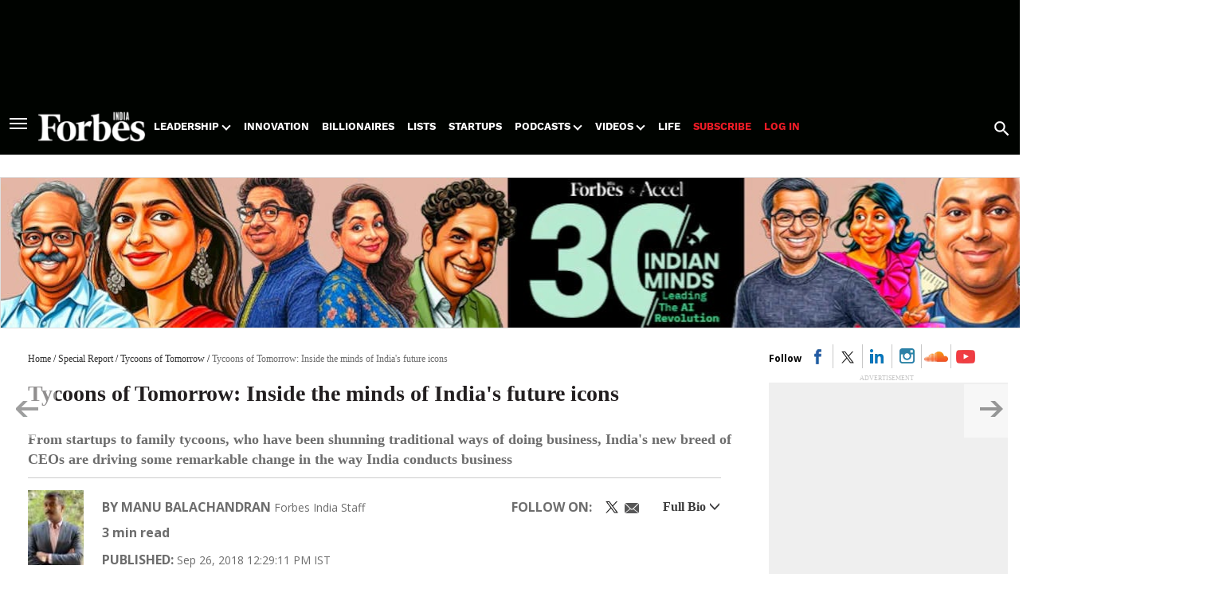

--- FILE ---
content_type: text/html; charset=UTF-8
request_url: https://stg.forbesindia.com/article/tycoons-of-tomorrow/tycoons-of-tomorrow-inside-the-minds-of-indias-future-icons/51405/1
body_size: 35648
content:
<!-- Top header Advertisment -->
<!DOCTYPE html>
<html lang="en">
<head>

<meta charset="utf-8">
<meta http-equiv="X-UA-Compatible" content="IE=edge">
<meta name="viewport" content="width=device-width, initial-scale=1">
<title>Tycoons Of Tomorrow: Inside The Minds Of India&#039;s Future Icons - Forbes India</title>


    <meta name="robots" content="noindex">

<!-- link for skeleton -->
<link rel="preload" href="https://cdnjs.cloudflare.com/ajax/libs/meyer-reset/2.0/reset.min.css" as="style"><link rel="stylesheet" href="https://cdnjs.cloudflare.com/ajax/libs/meyer-reset/2.0/reset.min.css"><!-- link for skeleton -->

 <style type="text/css">
             @font-face{font-family:'MerriweatherBlack';src:url('https://images.forbesindia.com/media/fonts/Merriweather_Black.woff') format("woff")}@font-face{font-family:'MerriweatherRegular';src:url('https://images.forbesindia.com/media/fonts/Merriweather_Regular.woff') format("woff")}@font-face{font-family:'MerriweatherBold';src:url('https://images.forbesindia.com/media/fonts/Merriweather_Bold.woff') format("woff")}@font-face{font-family:'OpenSansBold';src:url('https://images.forbesindia.com/media/fonts/OpenSans_Bold.woff') format("woff")}@font-face{font-family:'OpenSansRegular';src:url('https://images.forbesindia.com/media/fonts/OpenSans_Regular.woff') format("woff")}@font-face{font-family:'WorkSansBold';src:url('https://images.forbesindia.com/media/fonts/WorkSans_Bold.woff') format("woff")}@font-face{font-family:'WorkSansMedium';src:url('https://images.forbesindia.com/media/fonts/WorkSans_Medium.woff') format("woff")}@font-face{font-family:'WorkSansRegular';src:url('https://images.forbesindia.com/media/fonts/WorkSans_Regular.woff') format("woff")}html{height:100%}html,body,div,span,applet,object,iframe,h1,h2,h3,h4,h5,h6,p,blockquote,pre,a,abbr,acronym,address,big,cite,code,del,dfn,em,img,ins,kbd,q,s,samp,small,strike,strong,sub,sup,tt,var,b,u,i,dl,dt,dd,ol,ul,li,fieldset,form,label,legend,table,caption,tbody,tfoot,thead,tr,th,td,article,aside,canvas,details,embed,figure,figcaption,footer,header,hgroup,menu,nav,output,section,summary,time,mark,audio,video{margin:0;padding:0;border:0;font-size:100%;font:inherit;vertical-align:baseline}i,em{font-style:italic;}article,aside,details,figcaption,figure,footer,header,hgroup,menu,nav,section{display:block}body,*{padding:0;margin:0;-webkit-overflow-scrolling:touch;color:#333333;font:14px/20px Georgia;box-sizing:border-box}ol,ul,li{list-style:none;padding:0;margin:0}blockquote,q{quotes:none}blockquote:before,blockquote:after,q:before,q:after{content:'';content:none}table{border-collapse:collapse;border-spacing:0}a{text-decoration:none;outline:none}a:focus,img:focus,input:focus,button:focus,div:focus{outline:none}.slick-slider{min-height:0;min-width:0}.forbesmaincontainer{margin:20px 0 0}.forbescontainer{max-width:1250px;margin:0 auto;position:relative;padding:0 10px}
             .forbesimg{
                width:100%;
                display:block;
                margin:8px 0 20px;
                border:1px solid #DFDFDF
            }
             .forbesflex{display:-webkit-box;display:-moz-box;display:-ms-flexbox;display:-webkit-flex;display:flex;-webkit-justify-content:space-between;-moz-justify-content:space-between;justify-content:space-between;align-items:flex-start}.flexleft{flex-grow:1;margin-right:30px}.flexright{width:300px;flex-shrink:0}.btn-gray{background:#333;font-family:'OpenSansRegular';font-size:12px;line-height:17px;color:#fff;text-decoration:none;border-radius:5px;padding:7px 10px;box-shadow:0 2px 4px #ccc}.section-title{font-size:42px;font-family:WorkSansBold;line-height:1.44;margin-bottom:0;text-transform:capitalize}.big-title{font-size:24px;font-family:MerriweatherBold;line-height:1.44;margin:10px 0}.medium-title{font-size:16px;font-family:MerriweatherBold;line-height:1.44;margin-bottom:10px}.small-title{font-size:14px;font-family:MerriweatherBold;line-height:1.44;margin-bottom:10px}.xsmall-title{font-size:12px;font-family:MerriweatherBold;line-height:1.44;margin-bottom:10px}.category{font-size:12px;font-family:WorkSansMedium;line-height:20px;margin-bottom:15px;text-transform:uppercase;position:relative}.category svg{margin-left: 5px;}.catimg{position: relative;top: 2px}.author{font-size:12px;font-family:WorkSansRegular;line-height:16px;margin-bottom:10px;color:#737373;letter-spacing:-.24px}.authorname{font-family:WorkSansBold;color:#333333}.des-text{margin-bottom:20px}.more-link{text-align:left;text-decoration:underline;font:16px/20px WorkSansBold;letter-spacing:0;color:#000000;opacity:1;padding:20px 0 10px;display:block}.poll-title{font-size:24px;font-family:WorkSansBold;line-height:24px;color:#4774A8;margin-bottom:14px}.white{color:#fff}.green{color:#627F48;background:#fff;padding:0 5px 0 0}.orange{color:#E29226;background:#fff;padding:0 5px 0 0}.blue{color:#4774A8;background:#fff;padding:0 5px 0 0}.skyblue{color:#6DC1B9;background:#fff;padding:0 5px 0 0}.cred{color:#787878;background:#fff;padding:0 5px 0 0}.purple{color:#933F65;background:#fff;padding:0 5px 0 0}
			 
			 .navyblue{color:#02135B;background:#fff;padding:0 5px 0 0}
            .tealgreen{color:#065052;background:#fff;padding:0 5px 0 0}
           .lightpurple{color:#9374B6;background:#fff;padding:0 5px 0 0}
            .peach{color:#CD5C5C;background:#fff;padding:0 5px 0 0}
           .lightorange{color:#FF5733;background:#fff;padding:0 5px 0 0}
            .maroon{color:#800000;background:#fff;padding:0 5px 0 0}
			.darkpink{color:#A22257;background:#fff;padding:0 5px 0 0}
			
			 .bg-green{background:#627F48;color:#fff;padding:5px 10px;margin:15px 0}.bg-orange{background:#E29226;color:#fff;padding:5px 10px;margin:15px 0}.bg-blue{background:#4774A8;color:#fff;padding:5px 9px;margin:15px 0}.bg-skyblue{background:#6DC1B9;color:#fff;padding:5px 10px;margin:15px 0}.bg-cred{background:#787878;color:#fff;padding:5px 10px;margin:15px 0}.bg-purple{background:#933F65;color:#fff;padding:5px 10px;margin:15px 0}.bg-black{background:#000;color:#fff;padding:5px 10px 30px;margin:15px 0 20px}
			 
			 .bg-navyblue{background:#02135B;color:#fff;padding:5px 10px;margin:15px 0}
            .bg-tealgreen{background:#065052;color:#fff;padding:5px 10px;margin:15px 0}
           .bg-lightpurple{background:#9374B6;color:#fff;padding:5px 10px;margin:15px 0}
            .bg-peach{background:#CD5C5C;color:#fff;padding:5px 10px;margin:15px 0}
           .bg-lightorange{background:#FF5733;color:#fff;padding:5px 10px;margin:15px 0}
          .bg-maroon{background:#800000;color:#fff;padding:5px 10px;margin:15px 0}
		  .bg-darkpink{background:#A22257;color:#fff;padding:5px 10px;margin:15px 0}
			 
			 .grid-feature{width:59%}.grid-list{width:38%}.grid-wrap .category{margin-bottom:5px}.grid-wrap .category::after{content:"";border-top:1px dashed #707070;position:absolute;width:100%;left:0;right:0;top:11px;z-index:-1}.grid-list li{margin-bottom:18px;margin-top:3px}.ad-block{margin:8px auto 20px;display:block;text-align:center}.block-brk{background-image:url(https://images.forbesindia.com/media/image_uploads/bg.png);background-repeat:repeat-x;padding-bottom:20px;margin-bottom:20px;background-position:bottom}.grid-four li{width:22%;border-bottom:1px dashed #707070;margin-bottom:20px;padding-bottom:10px}.grid-three{margin-bottom:10px}.grid-three li{width:31.5%}.grid-img{width:80px;margin-right:10px;margin-top:-8px;flex-shrink:0}.grid-wrap li{width:100%}.podcastwrap{background:#F2F2F2;padding:5px 10px 10px;margin-bottom:20px;position:relative}.podcastwrap::after{background-image:url(https://images.forbesindia.com/media/image_uploads/blbg.png);background-repeat:repeat-x;padding-bottom:20px;background-position:bottom;position:absolute;bottom:0;content:"";left:0;right:0}.number-news{background-image:url(https://images.forbesindia.com/media/image_uploads/news-number.png);background-repeat:no-repeat;margin-bottom:15px;padding:20px 10px 10px;background-size:cover}.newno{font:24px/20px WorkSansBold;letter-spacing:0;color:#BFBFBF;padding-bottom:10px}.socialwrap{position:relative;display:flex;justify-content:space-between;margin:0 auto 25px;max-width:300px;margin-bottom:25px}.socialwrap ul{display:flex;justify-content:space-around}.socialwrap ul li{margin-right:10px}.socialwrap ul li:last-child{margin-right:0}.socialwrap ul li a{background:url(https://images.forbesindia.com/media/image_uploads/soc-icons-sprites.png) no-repeat;display:block}.socialwrap ul li a.ic-fb{background-position:-5px -5px;width:31px;height:31px;display:block}.socialwrap ul li a.ic-twit{background-position:-87px -5px;width:31px;height:31px;display:block}.socialwrap ul li a.ic-insta{background-position:-46px -5px;width:31px;height:31px;display:block}.socialwrap ul li a.ic-linkedin{background-position:-5px -46px;width:31px;height:31px;display:block}.socialwrap ul li a.ic-cloud{background-position:-46px -87px;width:31px;height:31px;display:block}.socialwrap ul li a.ic-ytube{background-position:-5px -87px;width:31px;height:31px;display:block}.socialwrap ul li a.ic-telegram{background-position:-87px -46px;width:31px;height:31px;display:block}.socialwrap ul li a.ic-spotify{background-position:-46px -46px;width:31px;height:31px;display:block}.socialwrap::before{content:'FOLLOW';color:#666;font-family:WorkSansBold;font-size:12px;display:flex;align-items:center;width:52px;margin-right:10px}#rtsocial:before{color:#4774A8}#rtsocial ul li{margin-right:4px}.rotatebox{width:200px;height:200px;margin:14px 0 10px;position:fixed;z-index:9;bottom:10px;right:48px}.rotatebox .closebutton{transform:rotate(45deg);width:27px;height:27px;margin:0;float:right;border-radius:50%;background:#590591;box-sizing:border-box;position:absolute;cursor:pointer;top:-52px;right:10px;z-index:1}.rotatebox .closebutton:before{position:absolute;content:'';top:6px;left:13px;height:14px;width:2px;background:#fff}.rotatebox .closebutton:after{position:absolute;content:'';top:12px;left:7px;width:14px;height:2px;background:#fff}.rotatebox .cubewrap{perspective:900px;perspective-origin:50% 85px;top:38px;right:31px;position:absolute}.rotatebox .cube{position:relative;width:200px;transform-style:preserve-3d}#opt2 .cube div{background:#000;width:170px;height:170px;position:absolute;margin:0 auto}#opt2 .cube .front{transform: translateZ(85px)}#opt2 .back{background:#000;width:170px;height:170px;display:block;transform: translateZ(-85px) rotateY(180deg)}#opt2.rotatebox .right{background:#000;width:170px;height:170px;display:block;transform: rotateY(-270deg) translateX(85px);transform-origin: top right}#opt2 .left{background:#000;width:170px;height:170px;display:block;transform: rotateY(270deg) translateX(-85px);transform-origin: center left}#opt2 .top{transform:rotateX(-90deg) translateY(-85px);transform-origin:top center;display:none}#opt2 .bottom{transform:rotateX(90deg) translateY(85px);transform-origin:bottom center;display:none}#opt2 .front{background:#000;width:200px;height:200px;display:block;}.rotatebox .front div{width:170px;height:170px}#opt2.rotatebox .left img, #opt2.rotatebox .right img, #opt2.rotatebox .front img, #opt2.rotatebox .back img{margin:5px 20px 0;width:130px}#opt2.rotatebox .left p, #opt2.rotatebox .right p, #opt2.rotatebox .front p, #opt2.rotatebox .back p{color:#fff;margin:0;padding:0 20px 3px;text-align:left;font-family:WorkSansMedium;font-size:11px;line-height:11px;}#opt2.rotatebox .left .readmore, #opt2.rotatebox .right .readmore, #opt2.rotatebox .front .readmore, #opt2.rotatebox .back .readmore{border: 1px solid #fff;margin:0 0 0 20px;color:#fff;text-align:left;border-radius:50px;padding:3px 10px;font-family: WorkSansRegular;font-size: 10px;}@keyframes spin{from{transform:rotateY(0)}to{transform:rotateY(360deg)}}#opt2 .cube{animation:spin 30s infinite linear}
               section {padding-top:20px;}
            	@media screen and (max-width: 1023px){
					.grid-feature iframe{width:100%;}
					.forbesflex{flex-wrap:wrap}.flexleft{margin-right:0}.grid-wrap .forbesflex{flex-wrap:nowrap}.grid-feature,.grid-list{width:100%}.grid-feature{margin-bottom:5px}.big-title{font-size:16px}.medium-title{font-size:14px}.small-title{font-size:12px}.section-title{font-size:30px;line-height:1.44}.flexright,.flexleft{width:100%;flex-shrink:unset}.hide-mob{display:none}.forbesmaincontainer{margin:5px 0 0}.rotatebox{borgitder:none;width:inherit;height:inherit}.rotatebox .closebutton{width:22px;height:22px;top:-30px;right:-22px}.rotatebox .closebutton:before{top:4px;left:10px}.rotatebox .closebutton:after{top:9px;left:5px}.rotatebox .cubewrap{position:fixed;top:unset;bottom:120px;z-index:99;perspective-origin:50% 51px}#opt2.rotatebox .cube{width:102px}#opt2.rotatebox .left img, #opt2.rotatebox .right img, #opt2.rotatebox .front img, #opt2.rotatebox .back img{width:30px;height:30px;margin:2px 10px 0}#opt2.rotatebox .cube div{width:102px;height:102px}#opt2.rotatebox .left p, #opt2.rotatebox .right p, #opt2.rotatebox .front p, #opt2.rotatebox .back p{font-size:10px;line-height:10px;padding:0 10px}#opt2.rotatebox .left .readmore, #opt2.rotatebox .right .readmore, #opt2.rotatebox .front .readmore, #opt2.rotatebox .back .readmore{margin:0 0 0 10px;border-radius:20px;padding:2px 10px;font-size:10px}#opt2.rotatebox .back{transform:translateZ(-51px) rotateY(180deg)}#opt2.rotatebox .right{transform:rotateY(-270deg) translateX(51px);transform-origin:top right}#opt2.rotatebox .left{transform:rotateY(270deg) translateX(-51px);transform-origin:center left}.rotatebox .top{transform:rotateX(-90deg) translateY(-51px);transform-origin:top center}.rotatebox .bottom{transform:rotateX(90deg) translateY(51px);transform-origin:bottom center}#opt2.rotatebox .front{transform:translateZ(51px)}}
            	/* header css */
                #wrapper{width:100%}#newheader{background:#000300;width:100%;display:block !important;}header .headerWrap{width:1250px;margin:0 auto;position:relative}header .headerWrap .top-banner{padding:8px 0 18px;text-align:center;display:block;min-height: 116px;}header .headerWrap nav{padding-bottom:15px;align-items:flex-end;justify-content:flex-start}header .headerWrap nav .barmenu{width:36px;padding:10px 7px 6px;cursor:pointer;order:1;display:flex;flex-direction:column;margin-right:15px;align-self:flex-end}

                header .headerWrap nav .barmenu span{

                    background:#fff;
                    width:22px;
                    height:2px;
                    margin-bottom:4px;
                    /* transition:.2s; */

                    /* New css */
                    display: block;
                    background: #fff;
                    width: 22px;
                    height: 2px;
                    transform: translateY(0);
                    transition: transform 0.2s ease, background-color 0.2s ease;
                    /* CLS-safe transitions */
                    /* transition: background-color 0.2s ease, transform 0.2s ease;
                    will-change: transform, background-color; */
                }

                header .headerWrap nav .change{background:#fff}header .headerWrap nav .change span{background:#707070}header .headerWrap nav .change span:first-child{-webkit-transform:rotate(-45deg) translate(-5px,4px);transform:rotate(-45deg) translate(-5px,4px)}header .headerWrap nav .change span:nth-child(2){opacity:0}header .headerWrap nav .change span:nth-child(3){-webkit-transform:rotate(45deg) translate(-5px,-3px);transform:rotate(45deg) translate(-5px,-3px)}header .headerWrap nav .logo{margin-right:36px;order:2}header .headerWrap nav .logo a{display:block}

                header .headerWrap nav .top-nav {
                    min-height: 60px; /* Set to match your typical nav height */
                    display: flex;
                    align-items: center;
                    justify-content: space-between;
                    box-sizing: border-box;
                }

                header .headerWrap nav .top-nav img {
                    width: 70px;
                    height: auto;
                    aspect-ratio: 3 / 1.3;
                    display: block;
                }
                
                header .headerWrap nav .top-nav{font-family:WorkSansBold;order:3;font-size:15px;text-transform:uppercase;color:#fff;width:auto;display:flex;justify-content:space-between;margin-bottom:3px;align-self:flex-end}
                header .headerWrap nav .top-nav ul{align-items:center;margin-top: 26px;}
                header .headerWrap nav .top-nav ul li{margin-right:10px}
                header .headerWrap nav .top-nav ul li a{color:#fff}header .headerWrap nav .top-nav .circle{margin:0 15px 0 0}
                header .headerWrap nav .subscribe{order:4}
                header .headerWrap nav .subscribe a{border-radius:70px;border:1px solid #828282;color:#fff;font-size:15px;display:block;font-family:WorkSansBold;padding:4px 16px 5px}
                header .headerWrap nav .subscribe a:hover{background:#707070;color:#eee}
                header .headerWrap nav .search{order:5;align-self:flex-end;cursor:pointer;margin-left:auto;position:relative}

                header .headerWrap nav .search i{padding:5px 5px 0 10px;transition:.2s}

                header .headerWrap nav .search .sel{background:#333;display:inline-block;padding:5px 5px 0 10px;border-radius:0 8px 8px 0}header .headerWrap nav .search .sel svg{fill:#fff;margin-left:-2px}header .headerWrap nav .search .inputwrap{position:absolute;top:0;right:35px;display:none}header .headerWrap nav .search .inputwrap input{width:300px;padding:10px 8px 7px 12px;border:none;background:#707070;color:#eee;border-radius:8px 0 0 8px}header .headerWrap nav .search ::-webkit-input-placeholder{color:#fff}header .headerWrap nav .search :-ms-input-placeholder{color:#fff}header .headerWrap nav .search ::placeholder{color:#fff}header .dropdown-menu1{background:#fff;width:530px;border-top:none;position:absolute;top:161px;left:0;padding:0;border-radius:0;display:none;font-family:WorkSansRegular;font-size:14px;z-index:9999999;box-shadow:0 3px 4px #ccc}header .dropdown-menu1 .forbesflex{align-items:inherit;}header .dropdown-menu1 .left-nav{width:210px;border-right:1px solid #b2b2b2;padding-top:13px}header .dropdown-menu1 .left-nav h2{color: #666;padding: 0 0 5px 15px;text-transform: uppercase;font-size: 12px;border-bottom: none;font-weight: unset;font-family: WorkSansRegular;}header .dropdown-menu1 .left-nav ul li{margin-right:-1px;font-family:WorkSansBold;position:relative}header .dropdown-menu1 .left-nav ul li a{padding:8px 15px;display:block;color:#000;width:100%}header .dropdown-menu1 .left-nav ul li a.active,header .dropdown-menu1 .left-nav ul li:hover{background:#f5f5f5}header .dropdown-menu1 .left-nav ul li:last-child{margin-bottom:0}header .dropdown-menu1 .left-nav ul li:after{content:'';border:solid #000;border-width:0 2px 2px 0;display:inline-block;padding:3px;position:absolute;right:21px;top:13px;transform:rotate(-45deg);-webkit-transform:rotate(-45deg)}header .dropdown-menu1 .show{width:100%;display:block}header .dropdown-menu1 .right-nav{background:#f5f5f5;width:320px;position:relative;overflow:auto}header .dropdown-menu1 .right-nav:nth-child(2){display:block}header .dropdown-menu1 .right-nav .backmenu{display:none}

                header .dropdown-menu1 .submenu{
                    font-family:WorkSansMedium;
                    font-size:14px;
                    height:100%;
                    opacity: 1;
                    transition:opacity .15s linear;
                    will-change: opacity;
                    /* transform: scale(1.1); visually engaging, CLS-safe */
                }

                header .dropdown-menu1 .submenu ul{padding:20px 0 0 23px;display:flex;justify-content:space-between;flex-wrap:wrap}header .dropdown-menu1 .submenu ul li{width:50%}header .dropdown-menu1 .submenu ul li:after{display:none}header .dropdown-menu1 .submenu ul li a{padding:6px 15px;display:block;color:#999}header .dropdown-menu1 .submenu ul li a:hover{color:#000}@media screen and (max-width:600px){header .dropdown-menu1{top:116px;width:100% !important}header .dropdown-menu1 .left-nav{width:100%}header .dropdown-menu1 .right-nav{width:0;background:#fff}header .dropdown-menu1 .right-nav .backmenu{display:block;padding:20px 0 0 35px;font-weight:700}header .dropdown-menu1 .right-nav .backmenu:before{content:'';border:solid #000;border-width:0 2px 2px 0;display:inline-block;padding:3px;position:absolute;left:21px;top:26px;transform:rotate(135deg);-webkit-transform:rotate(135deg)}header .dropdown-menu1 .show{width:100%;display:block}header .dropdown-menu1 .hide{width:0;display:none}header .dropdown-menu1 .submenu ul{padding:8px 0 20px 23px}header .dropdown-menu1 .submenu ul li a{padding:6px 0}}@media screen and (max-width:1023px){header .headerWrap{width:100%}header .headerWrap .top-banner img{width:320px;height:50px}header .headerWrap nav{flex-wrap:wrap;padding:0 10px 7px}header .headerWrap nav .barmenu{margin-right:15px}header .headerWrap nav .logo{margin-right:0}header .headerWrap nav .logo img{width:102px;height:30px}header .headerWrap nav .top-nav{width:100%;order:5;overflow:auto;font-size:13px;padding-top:25px}header .headerWrap nav .top-nav ul{width:50%}header .headerWrap nav .top-nav .circle{display:none}header .headerWrap nav .subscribe{order:3;margin-left:auto}header .headerWrap nav .subscribe a{font-size:12px;padding:3px 12px 4px}header .headerWrap nav .search{order:4;}header .headerWrap nav .search .inputwrap input{width:265px}header .headerWrap nav .top-nav .forbesflex{flex-wrap:inherit}header .dropdown-menu1{top:108px}header .dropdown-menu1 .right-nav .backmenu{display:none}}@media screen and (min-width:1024px) and (max-width:1280px){header .headerWrap{width:100%;}header .headerWrap nav{justify-content:center}header .headerWrap nav .barmenu{margin:0 6px 7px 5px}header .headerWrap nav .logo{margin-right:10px}header .headerWrap nav .top-nav{width:894px;margin-right:10px;font-size:13px;justify-content:flex-start}header .headerWrap nav .top-nav ul{width:590px}header .headerWrap nav .top-nav ul li{margin-right:16px}header .headerWrap nav .top-nav .circle{margin:0 4px 0 0}header .headerWrap nav .subscribe a{padding:4px 12px 5px;font-size:13px}header .headerWrap nav .search{margin-right:5px}header .dropdown-menu1{top:163px}}
                /* header css */
				
			
              
				header .headerWrap .top-banner #dskcontainer{width:728px;margin:0 auto;display:block;}
header .headerWrap .top-banner #mbcontainer{display:none}
@media screen and (max-width:1023px){
header .headerWrap .top-banner #mbcontainer{width:320px;height:50px;margin:0 auto;display:block;}
header .headerWrap .top-banner #dskcontainer{display:none}
header .headerWrap nav .whatsapp { display: none; }
}
				
				/* Jquery Autocomplete */
.ui-autocomplete {	position: absolute;	top: 0;	left: 0;	cursor: default; border:1px solid #ccc;}
.ui-menu {list-style: none;	padding: 0;	margin: 0;	display: block;	outline: none;}
.ui-menu .ui-menu { position:absolute; }
.ui-menu .ui-menu-item { background-color:#fff; margin:0px; padding:0; width:100%; right:0 !important; text-align:left;
 position:relative; margin:0; cursor:pointer; min-height:0;/* support: IE7 */ /* support: IE10, see #8844 */list-style-image:none;font-size:24px; padding:3px 10px; margin:0; font-size:13px; font-weight:normal; z-index:9999999;}
.ui-menu .ui-state-focus,.ui-menu .ui-state-active { margin:0; background:#ccc; color:#fff;}

@media screen and (max-width: 999px){
	div,p,span{word-wrap:inherit !important;}
.search{display:block}
header .headerWrap nav .whatsapp { display: none; }
}
@media screen and (min-width: 1000px){
.search{display:block}
header .headerWrap nav .whatsapp { display: none; }
}
.lists .table thead small {
	color:#ffc600 !important;
}
@media screen and (max-width: 767px) {
#newheader{height: 55px;}
}

.imgs-responsive {
    width: 100%;
    height: auto;
    aspect-ratio: 3 / 2;  /* Aspect ratio of the image (width / height) */
}

        </style>
<link href="https://stg.forbesindia.com/style/bootstrap.min.css" rel="preload" as="style"><link href="https://stg.forbesindia.com/style/bootstrap.min.css" rel="stylesheet"><!-- Custom CSS -->

<link href="https://stg.forbesindia.com/style/owl-carousel.css" rel="preload" as="style"><link href="https://stg.forbesindia.com/style/owl-carousel.css" rel="stylesheet"><link href="https://stg.forbesindia.com/style/forbes-india.css?v=3" rel="preload" as="style"><link href="https://stg.forbesindia.com/style/forbes-india.css?v=3" rel="stylesheet"><link href="https://stg.forbesindia.com/style/css3-animation.css" rel="preload" as="style"><link href="https://stg.forbesindia.com/style/css3-animation.css" rel="stylesheet"><link href="https://stg.forbesindia.com/style/mediaelementplayer.min.css" rel="preload" as="style"><link href="https://stg.forbesindia.com/style/mediaelementplayer.min.css" rel="stylesheet"><link href="https://stg.forbesindia.com/style/slidebox.css?v=2" rel="preload" as="style"><link href="https://stg.forbesindia.com/style/slidebox.css?v=2" rel="stylesheet"><link href="https://stg.forbesindia.com/style/jquery.mThumbnailScroller.min.css" rel="preload" as="style"><link href="https://stg.forbesindia.com/style/jquery.mThumbnailScroller.min.css" rel="stylesheet"><link href="https://stg.forbesindia.com/style/w3.css" rel="preload" as="style"><link href="https://stg.forbesindia.com/style/w3.css" rel="stylesheet"><link href="https://stg.forbesindia.com/style/celeb.css" rel="preload" as="style"><link href="https://stg.forbesindia.com/style/celeb.css" rel="stylesheet"><link rel="preload" href="https://stg.forbesindia.com/includes/jquery-new.js" as="script"><script type="text/javascript" src="https://stg.forbesindia.com/includes/jquery-new.js" ></script>
<link rel="manifest" href="https://stg.forbesindia.com/manifest.json?v=8">


<!--[if lt IE 9]>
<script src="http://www.moneycontrol.com/gestepahead/js/html5shiv.js"></script>
<script src="http://www.moneycontrol.com/gestepahead/js/css3-mediaqueries.js"></script>
<![endif]-->
  
<script>
    var textContent = "";

    window.dataLayer = window.dataLayer || [];

    document.addEventListener("DOMContentLoaded", function() {
        var elements = document.getElementsByClassName("header_l1");
        for (var i = 0; i < elements.length; i++) {
            elements[i].addEventListener("click", function(event) {
                var href = this.getAttribute('href');
                textContent = this.textContent.trim();
                pushToDataLayer();
            });
        }
    });

    // Function to push data to dataLayer
    function pushToDataLayer() {
        window.dataLayer.push({
            'event': 'custom_dimensions',
            'section': 'Special Report',
            'sub_section': 'Tycoons of Tomorrow',
            'article_id': '51405',
            'author_name': 'Manu Balachandran',
            'cta_name': textContent, // Use global textContent here
            'page_type': 'article',
            'domain_name': 'https://stg.forbesindia.com/'
        });

        
    }

    // Call pushToDataLayer function from wherever you need to update dataLayer
    pushToDataLayer();

    // Google Analytics gtag.js configuration
    function gtag(){window.dataLayer.push(arguments);}
    gtag('js', new Date());
    gtag('config', 'GTM-53WWBQ5', {
        'send_page_view': false
    });
</script> 

<script async='async' src='https://securepubads.g.doubleclick.net/tag/js/gpt.js'></script>

<script>
  var googletag = googletag || {};
  googletag.cmd = googletag.cmd || [];
</script>
<script>
  googletag.cmd.push(function() {
				googletag.defineSlot('/1039154/Forbes_India/FI_Features/FI_Features_SB_728x90', [728, 90], 'div-gpt-ad-1494573970592-5').addService(googletag.pubads());	
					googletag.defineSlot('/1039154/Forbes_India/FI_Features/FI_Features_MR1_300x250', [300, 250], 'div-gpt-ad-1494573970592-1').addService(googletag.pubads());	
					googletag.defineSlot('/1039154/Forbes_India/FI_Features/FI_Features_MR2_300x250', [300, 250], 'div-gpt-ad-1494573970592-2').addService(googletag.pubads());	
					googletag.defineSlot('/1039154/Forbes_India/FI_Features/FI_Features_300x600', [300, 600], 'div-gpt-ad-1729795759542-0').addService(googletag.pubads());	
					googletag.defineSlot('/1039154/Forbes_India/FI_Features/FI_Features_MR3_300x250', [300, 250], 'div-gpt-ad-1494573970592-3').addService(googletag.pubads());	
		
	googletag.pubads().enableSingleRequest();
	googletag.pubads().collapseEmptyDivs(true);
    googletag.enableServices();
  });
</script>
          <script>
              (function(w,d,s,l,i){w[l]=w[l]||[];w[l].push({'gtm.start':
              new Date().getTime(),event:'gtm.js'});var f=d.getElementsByTagName(s)[0],
              j=d.createElement(s),dl=l!='dataLayer'?'&l='+l:'';j.async=true;j.src=
              'https://www.googletagmanager.com/gtm.js?id='+i+dl;f.parentNode.insertBefore(j,f);
              })(window,document,'script','dataLayer','GTM-53WWBQ5');
          </script>
<!-- Begin comScore Tag -->
<script>
  var _comscore = _comscore || [];
  _comscore.push({ c1: "2", c2: "6683813" });
  (function() {
    var s = document.createElement("script"), el = document.getElementsByTagName("script")[0]; s.async = true;
    s.src = (document.location.protocol == "https:" ? "https://sb" : "http://b") + ".scorecardresearch.com/beacon.js";
    el.parentNode.insertBefore(s, el);
  })();
</script>
<noscript><img src="http://b.scorecardresearch.com/p?c1=2&c2=6683813&cv=2.0&cj=1" /> </noscript>


</head>

<body class="">
        <!-- Google Tag Manager (noscript) -->
        <noscript>
                <iframe src="https://www.googletagmanager.com/ns.html?id=GTM-53WWBQ5" height="0" width="0" style="display:none;visibility:hidden"></iframe>
            </noscript>
        <!-- End Google Tag Manager (noscript) -->
        <div id="wrapper">
        <style>
         header .dropdown-menu1 {z-index: 9999999;}
         header .headerWrap nav .top-nav ul li.has-submenu {
            position: relative;
            margin-right: 31px;
         }
         header .headerWrap nav .top-nav ul li.has-submenu > a {position: relative;}
         header .headerWrap nav .top-nav ul li.has-submenu > a:after{
            content: '';
            border: solid #fff;
            border-width: 0 2px 2px 0;
            display: inline-block;
            padding: 3px;
            position: absolute;
            right: -13px;
            top: 3px;
            transform: rotate(45deg);
            -webkit-transform: rotate(45deg);
         }
         header .headerWrap nav .top-nav .top-nav-submenu {
            position: absolute;
            z-index: 9;
            background-color: #ffff;
            color: #000;
            width: 200px;
            top: 20px;
            left: 0;
            box-shadow: 0 0 10px rgba(0,0,0,0.4);
            display: none;
         }
         header .headerWrap nav .top-nav ul li.has-submenu:hover .top-nav-submenu{display: block;}
         header .headerWrap nav .top-nav ul li.has-submenu .top-nav-submenu a {
            color: #000;
            display: block;
            padding: 8px 12px;
            text-transform: initial;
            font-size: 14px;
         }
         header .headerWrap nav .top-nav ul li.has-submenu .top-nav-submenu a:hover {
            background-color: rgba(0,0,0,0.1);
         }
         header .dropdown-menu1 .right-nav .videos:before {
            display: none;
         }
         header .top-nav-submenu.mm-submenu {
            display: none;
            background-color: #fff;
            width: 100%;
            position: absolute;
            bottom: -38px;
            z-index: 999999;
            flex-wrap: nowrap;
            white-space: nowrap;
            overflow-x: auto;
        }
        header .top-nav-submenu.mm-submenu a {
            color: #000;
            display: block;
            padding: 8px 12px;
            text-transform: initial;
            font-size: 14px;
            position: relative;
            font-weight: bold;
            font-family: 'WorkSansBold';
        }
        header .top-nav-submenu.mm-submenu a:before {
            content: '';
            position: absolute;
            right: 0;
            top: 50%;
            height: 15px;
            width: 1px;
            background: #000;
            margin-top: -7.5px;
            opacity: 0.4;
        }
        header .top-nav-submenu.mm-submenu a:last-child:before {
            display: none;
        }
        @media (max-width: 800px) {
            header .headerWrap nav .top-nav ul li.has-submenu:hover .top-nav-submenu {display: none;}
            header .headerWrap nav .top-nav ul li.has-submenu.open .top-nav-submenu {
                display: block;
                position: fixed;
                left: 0 !important;
                display: flex;
                flex-wrap: nowrap;
                white-space: nowrap;
                overflow-x: auto;
            }
            header .top-nav-submenu.mm-submenu.mm-show {
                display: flex;                
            }
        }

        /* for add whatsapp and remove top nav bar only for mobile */
        @media screen and (max-width: 600px) {
            header .headerWrap nav .barmenu{
                margin-right:0px;
            }
            header .headerWrap nav{
                flex-wrap: nowrap !important;
                align-items :center !important;
                padding-top: 10px;
            }
            header .headerWrap nav .top-nav{
                display: none !important;
            }
            section.artical{
                padding-top: 0%;
            }

            header .headerWrap nav .whatsapp{
                width: 17em !important;
                margin-left: auto;
                order: 3;
                margin-bottom: -4px;
                padding: 0px 0px 0px 0;
                display: flex;
                justify-content: flex-end;
            }

            header .headerWrap nav .whatsapp a{
                float: right;
                margin-left: 5px;
            }

            header .headerWrap nav .whatsapp .joinusgt{
            background-image: url(https://images.forbesindia.com/media/image_uploads/whatsapp_icon.png);
            width: 70px;
            background-repeat: no-repeat;
            height: 30px;
            text-indent: -1000px;
            }

            header .headerWrap nav .whatsapp .subgmt{
            background-image: url(https://images.forbesindia.com/media/image_uploads/subscribe_icon.png);
            width: 75px;
            background-repeat: no-repeat;
            height: 30px;
            text-indent: -1000px;
            }

            header .headerWrap nav .whatsapp a img{
                vertical-align: middle;
            }

            .sticky-header{
                position: fixed;
                top: 0;
                background: black;
                left: 0;
                right: 0;
                z-index: 99;
            }
            header .dropdown-menu1{
                top: 119px;
            }

            .sticky-header-dropdown{
                top: 43px !important
            }
            .top-banner{
            display: none !important;
            }

        }
         /* Add new */
         .nwf {
    position: absolute;
    top: -5px;
    font-size: 9px;
    font-weight: normal;
    font-family: arial;
    padding: 0px 7px 0 8px;
    border-radius: 24px;
    background: #087f08;
    color: #fff;
    letter-spacing: 1px;
    line-height: 16px;
    right: 90px;
}
@media screen and (max-width: 560px) {
    .nwf {
    right: 66%;
    }
}
li#joinus {
    margin-left:12px;
}
li#joinus a {
    color: #000;
    font-weight: normal !important;
    font-size: 12px;
}
        </style>
            <header id="newheader">
                <div class="headerWrap">
                 <div class="top-banner">
         <div id="dskcontainer">
               
    <!-- /1039154/Forbes_India/FI_Features/FI_Features_SB_728x90 -->
    <div class='ads' id='div-gpt-ad-1494573970592-5' style='height: 90px; text-align: center;'>
        <script>
            googletag.cmd.push(function() { 
                googletag.display('div-gpt-ad-1494573970592-5'); 
            });
        </script>
    </div>         </div>
         
 </div>
                <div class="mob-nav-header">
                    <nav class="forbesflex" id="stickyHeader">
                        <div class="barmenu">
                            <span></span>
                            <span></span>
                            <span></span>
                        </div>
                        <div id="dropdown-menu" class="dropdown-menu1">
                            <div class="forbesflex">
                                <div class="left-nav">
<style>
.sections-m{
color: #666;
 padding: 0 0 5px 15px;
 text-transform: uppercase;
 font-size: 12px;
 border-bottom: none;
 font-weight: unset;
font-family: WorkSansRegular;
display: inline-block;
margin: 0;
cursor: default;
line-height: 1.1;
border: 0;
vertical-align: baseline;
}
								</style>
                                    <span class="sections-m">Sections</span>
                                    <ul>
									<style>
									header .dropdown-menu1 .left-nav ul .smenu:after{
						             border:none;
									}
									</style>
									<li class="smenu"><a class="text-red" href="https://stg-subs.forbesindia.com/">Subscribe</a></li>
									      <!-- <li class="smenu"><a href="https://stg.forbesindia.com/leadership/1927/1">Leadership</a></li> -->
                                          <li class="lmenu" id="leaderships"><a href="javascript:void(0)">Leadership</a></li>
										  <li class="smenu"><a class="hamburger_menu" href="https://stg.forbesindia.com/innovation/1887/1">Innovation</a></li>
									<li class="smenu"><a class="hamburger_menu" href="https://stg.forbesindia.com/billionaires/1931/1">Billionaires</a></li>
									<li class="smenu"><a class="hamburger_menu" href="https://stg.forbesindia.com/startups/1559/1">Startups</a></li>
                                    <li class="smenu"><sup class="nwf">New</sup><a class="hamburger_menu" href="https://stg.forbesindia.com/photogallery/">Photogallery</a></li>
                                    <li class="lmenu" id="podcasts"><a href="javascript:void(0)">Podcasts</a></li>
                                    <li class="lmenu" id="videos"><a class="hamburger_menu" href="javascript:void(0)">Videos</a></li>
										<li class="smenu"><a class="hamburger_menu" href="https://stg.forbesindia.com/life/92/1">Life</a></li>
										<li class="smenu"><a class="hamburger_menu" href="https://stg.forbesindia.com/cryptocurrency/1959/1">Cryptocurrency</a></li>
										<li class="smenu"><a class="hamburger_menu" href="https://stg.forbesindia.com/blog/">Blogs</a></li>
									<li class="lmenu" id="lists" ><a href="javascript:void(0);">Lists</a></li>
									<li  class="lmenu" id="leadership"><a href="javascript:void(0);">Thought Leadership</a></li>
                                    <li class="lmenu" id="partnerships" ><a href="javascript:void(0);">Partnerships</a></li>
									<li class="smenu" id="magazine"><a class="hamburger_menu" href="https://stg.forbesindia.com/magazine/" >Magazine</a></li>
                                        
                                    </ul>
                                </div>
                                <div class="right-nav">
                                    <a href="javascript:void(0);" class="backmenu">Lists</a>
                                    <div class="leaderships">
                                        <div class="submenu">
                                            <ul>
                                                <li><a class="hamburger_menu" href="https://stg.forbesindia.com/mentors-and-mavens/2107/1">Mentors and Mavens</a></li>
                                                <li><a class="hamburger_menu" href="https://stg.forbesindia.com/leadership/1927/1">All Stories</a></li>
                                            </ul>
                                        </div>
                                    </div>
                                    <div class="partnerships">
                                        <div class="submenu">
                                            <ul>
                                                <li><a class="hamburger_menu" href="https://stg.forbesindia.com/brand-connect/1613/1">Brand Connect</a></li>
                                           
                                                <li><a class="hamburger_menu" href="https://stg.forbesindia.com/30promisingtalentleaders">Indeed 30 HR Talent Leaders</a></li>
                                                <li><a class="hamburger_menu" href="https://www.youtube.com/watch?v=hcK2Ar1Y-3s&list=PLIjizDeosUogCokAZxP6q_EiVpFMclkTQ&index=2">Forbes India x Hilton</a></li>
                                                <li><a class="hamburger_menu" href="https://stg.forbesindia.com/theboldclub/">Kohler Bold Club</a></li>
                                                <li><a class="hamburger_menu" href="https://stg.forbesindia.com/under30summit/lorealparisvoice">Forbes India x Loréal</a></li>
                                                <!-- <li><a class="hamburger_menu" href="#">Business Lodestones</a></li> -->
                                                <li><a class="hamburger_menu" href="https://stg.forbesindia.com/lorealparisvoice">Forbes India x Phone Pe</a></li>
                                            </ul>
                                        </div>
                                    </div>
                                    <div class="podcasts">
                                        <div class="submenu">
                                            <ul>
                                                <li><a class="hamburger_menu" href="https://stg.forbesindia.com/podcast/to-the-point/2119/1">To The Point</a></li>
                                                <li><a class="hamburger_menu" href="https://stg.forbesindia.com/podcast/forbes-india-daily-tech-brief-podcast/1941/1">One Thing Today in Tech</a></li>
                                                <li><a class="hamburger_menu" href="https://stg.forbesindia.com/podcast/forbes-india-tech-conversations/1997/1">Tech Conversations</a></li>
                                                <li><a class="hamburger_menu" href="https://stg.forbesindia.com/podcast/money-talks/2081/1">Money Talks</a></li>
                                                <li><a class="hamburger_menu" href="https://stg.forbesindia.com/podcast/the-startup-fridays-podcast/1939/1">Startup Fridays</a></li>
                                                <li><a class="hamburger_menu" href="https://stg.forbesindia.com/podcast/from-the-bookshelves/1845/1">From the Bookshelves</a></li>
                                                <li><a class="hamburger_menu" href="https://stg.forbesindia.com/multimedia/audio/8/1">All Podcasts</a></li>
                                            </ul>
                                        </div>
                                    </div>
                                    <div class="videos rm-icon">
                                        <div class="submenu">
                                            <ul>
                                                <li><a class="hamburger_menu" href="https://stg.forbesindia.com/forbes-india-leadership-mantras/2091/1">Leadership Mantras</a></li>
                                                <li><a class="hamburger_menu" href="https://stg.forbesindia.com/forbes-india-pathbreakers/2089/1">Pathbreakers</a></li>
                                                <li><a class="hamburger_menu" href="https://stg.forbesindia.com/lets-talk/2129/1">Lets Talk About</a></li>
                                                <li><a class="hamburger_menu" href="https://stg.forbesindia.com/one-thing-today-in-tech/1941/1">One Thing Today in Tech</a></li>
                                                <li><a class="hamburger_menu" href="https://stg.forbesindia.com/forbes-india-momentum/2017/1">Momentum</a></li>
                                                <li><a class="hamburger_menu" href="https://stg.forbesindia.com/forbes-india-nuts-and-bolts/2083/1">Nuts and Bolts</a></li>
                                                <li><a class="hamburger_menu" href="https://stg.forbesindia.com/in-conversation-with/2085/1">In Conversation With</a></li>
                                                <li><a class="hamburger_menu" href="https://stg.forbesindia.com/from-the-field/1945/1">From the Field</a></li>
                                                <li><a class="hamburger_menu" href="https://stg.forbesindia.com/beyond-the-boardroom/1923/1">Beyond the Boardroom</a></li>
                                                <li><a class="hamburger_menu" href="https://stg.forbesindia.com/podcast/multimedia/video/2/1">All Videos</a></li>
                                            </ul>
                                        </div>
                                    </div>
									<div class="lists">
                                        <div class="submenu" style="display:block;">
                                         <ul>
                    	                    	<li><a href="https://stg.forbesindia.com/lists/30-under-30-2025/">30 Under 30 2025</a></li>
								                    	<li><a href="https://stg.forbesindia.com/lists/rich-list-2024/">India Rich List 2024</a></li>
								                    	<li><a href="https://stg.forbesindia.com/lists/2024-digital-stars/">Digital Stars 2024</a></li>
								                    	<li><a href="https://stg.forbesindia.com/lists/w-power-2024/">W-Power 2024</a></li>
								                    	<li><a href="https://stg.forbesindia.com/lists/30-under-30-2024/">30 Under 30 2024</a></li>
								                    	<li><a href="https://stg.forbesindia.com/lists/2023-digital-stars/">Digital Stars 2023</a></li>
								                    	<li><a href="https://stg.forbesindia.com/lists/rich-list-2023/">India Rich List 2023</a></li>
								                    	<li><a href="https://stg.forbesindia.com/lists/30-under-30-2023/">30 Under 30 2023</a></li>
								                    	<li><a href="https://stg.forbesindia.com/lists/showstoppers-2023/">Showstoppers 2022-23</a></li>
								                    	<li><a href="https://stg.forbesindia.com/lists/w-power-2022/">W-Power 2022</a></li>
														 </ul>
                                        </div>
                                    </div>
                                     <div class="magazine">
                                        <div class="submenu">
                                            <ul>
                                               <li><a class="hamburger_menu" href="https://stg.forbesindia.com/magazine/">Latest Issue</a></li>
                            <!--  <li><a href="archive/"> Archive</a></li>-->
                          
                                            </ul>
                                        </div>
                                    </div>
                                    <div class="upfront">
                                        <div class="submenu">
                                           <ul>
						                   <li><a class="hamburger_menu" href="https://stg.forbesindia.com/upfront/column/252/1">Column</a></li>
                                        <li><a class="hamburger_menu" href="https://stg.forbesindia.com/upfront/special/992/1">Special</a></li>
                                        <li><a class="hamburger_menu" href="https://stg.forbesindia.com/upfront/leaderboard/1563/1">Leaderboard </a></li>
                                        <li><a class="hamburger_menu" href="https://stg.forbesindia.com/upfront/exit-interview/142/1">Exit Interview</a></li>
                                        <li><a class="hamburger_menu" href="https://stg.forbesindia.com/upfront/close-range/152/1">Close Range</a></li>
                                        <li><a class="hamburger_menu" href="https://stg.forbesindia.com/upfront/world-watch/172/1">World Watch</a></li>
                                        <li><a class="hamburger_menu" href="https://stg.forbesindia.com/upfront/ideas-opinion/1344/1">Ideas & Opinion</a></li>
                                        <li><a class="hamburger_menu" href="https://stg.forbesindia.com/upfront/hindsight/202/1">Hindsight</a></li>
                                        <li><a class="hamburger_menu" href="https://stg.forbesindia.com/upfront/briefing/192/1">Briefing</a></li>
                                        <li><a class="hamburger_menu" href="https://stg.forbesindia.com/upfront/breakpoint/162/1">Breakpoint</a></li>
                                        <li><a class="hamburger_menu" href="https://stg.forbesindia.com/upfront/resolution/212/1">Resolution</a></li>
                                        <li><a class="hamburger_menu" href="https://stg.forbesindia.com/upfront/numerix/222/1">Numerix</a></li>
                                        <li><a class="hamburger_menu" href="https://stg.forbesindia.com/upfront/greyscale/232/1">Greyscale</a></li>
                     					</ul>
                                        </div>
                                    </div>
                                    <div class="features">
                                        <div class="submenu">
                                           <ul>
                        	<li><a class="hamburger_menu" href="https://stg.forbesindia.com/features/corporate/"> Corporate Account</a></li>
                            <li><a class="hamburger_menu" href="https://stg.forbesindia.com/features/firstprinciples/"> First Principles</a></li>
                            <li><a class="hamburger_menu" href="https://stg.forbesindia.com/features/globalgame/">Global Game</a></li>
                            <li><a class="hamburger_menu" href="https://stg.forbesindia.com/features/enterprise/"> Enterprise</a></li>
                           <li><a class="hamburger_menu" href="https://stg.forbesindia.com/features/specialreport/"> Special Report</a></li>
                        </ul>
                                        </div>
                                    </div>
                                    <div class="life">
                                        <div class="submenu">
                                           <ul>
													<li><a class="hamburger_menu" href="https://stg.forbesindia.com/life/recliner/422/1">Recliner</a>
							</li>
                        								<li><a class="hamburger_menu" href="https://stg.forbesindia.com/life/traveller/432/1">Traveller</a>
							</li>
                        								<li><a class="hamburger_menu" href="https://stg.forbesindia.com/life/health/442/1">Health</a>
							</li>
                        								<li><a class="hamburger_menu" href="https://stg.forbesindia.com/life/appraisals/462/1">Appraisals</a>
							</li>
                        								<li><a class="hamburger_menu" href="https://stg.forbesindia.com/life/findex/482/1">F-index</a>
							</li>
                        								<li><a class="hamburger_menu" href="https://stg.forbesindia.com/life/cheat-sheet/492/1">Cheat Sheet</a>
							</li>
                        								<li><a class="hamburger_menu" href="https://stg.forbesindia.com/life/tipoff/512/1">Tip-Off</a>
							</li>
                        								<li><a class="hamburger_menu" href="https://stg.forbesindia.com/life/nuggets/542/1">Nuggets</a>
							</li>
                        								<li><a class="hamburger_menu" href="https://stg.forbesindia.com/life/frequent-flier/682/1">Frequent Flier</a>
							</li>
                        								<li><a class="hamburger_menu" href="https://stg.forbesindia.com/life/style/732/1">Style</a>
							</li>
                        								<li><a class="hamburger_menu" href="https://stg.forbesindia.com/life/exlibris/742/1">Ex-Libris</a>
							</li>
                        								<li><a class="hamburger_menu" href="https://stg.forbesindia.com/life/special/1022/1">Special</a>
							</li>
                        								<li><a class="hamburger_menu" href="https://stg.forbesindia.com/life/thoughts/1403/1">Thoughts</a>
							</li>
                        								<li><a class="hamburger_menu" href="https://stg.forbesindia.com/life/engage/1487/1">Engage</a>
							</li>
                        								<li><a class="hamburger_menu" href="https://stg.forbesindia.com/life/forbes-life/1745/1">Forbes Life</a>
							</li>
                        								<li><a class="hamburger_menu" href="https://stg.forbesindia.com/life/auto/1975/1">Auto</a>
							</li>
                        								<li><a class="hamburger_menu" href="https://stg.forbesindia.com/life/showstoppers/2141/1">Showstoppers</a>
							</li>
                        	                        </ul>
                                        </div>
                                    </div>
                                    <div class="forbeslife">
                                        <div class="submenu">
                                         <ul>
					                    	
                        	<li><a class="hamburger_menu" href="https://stg.forbesindia.com/forbeslifeindia/think/1459/1">Think</a>
							</li>
								                    	
                        	<li><a class="hamburger_menu" href="https://stg.forbesindia.com/forbeslifeindia/live/1461/1">Live</a>
							</li>
								                    	
                        	<li><a class="hamburger_menu" href="https://stg.forbesindia.com/forbeslifeindia/work/1463/1">Work</a>
							</li>
								                    	
                        	<li><a class="hamburger_menu" href="https://stg.forbesindia.com/forbeslifeindia/play/1465/1">Play</a>
							</li>
								                          
                        </ul>
                                        </div>
                                    </div>
                                    <div class="leadership">
                                        <div class="submenu">
                                         <ul>
					<li><a class="hamburger_menu" href="https://stg.forbesindia.com/broadcast1/business-evangelist-of-india/">Business Evangelist of India</a></li>
					<li><a class="hamburger_menu" href="https://stg.forbesindia.com/skilltree/education-evangelists-of-india/">Education Evangelists of India</a></li>
                    	                    	
                        	<li><a class="hamburger_menu" href="https://stg.forbesindia.com/thought-leadership/weschool/1545/1">WeSchool</a>
							</li>
							                    	
                        	<li><a class="hamburger_menu" href="https://stg.forbesindia.com/thought-leadership/k-j-somaiya-institute-of-management/2162/1">K J Somaiya Institute of Management</a>
							</li>
							                    	
                        	<li><a class="hamburger_menu" href="https://stg.forbesindia.com/thought-leadership/international-management-institute/2159/1">International Management Institute</a>
							</li>
							                    	
                        	<li><a class="hamburger_menu" href="https://stg.forbesindia.com/thought-leadership/iim-kozhikode/2057/1">IIM Kozhikode</a>
							</li>
							                    	
                        	<li><a class="hamburger_menu" href="https://stg.forbesindia.com/thought-leadership/duke-university/2029/1">Duke University</a>
							</li>
							                    	
                        	<li><a class="hamburger_menu" href="https://stg.forbesindia.com/thought-leadership/essec-business-school/1949/1">ESSEC Business School</a>
							</li>
							                    	
                        	<li><a class="hamburger_menu" href="https://stg.forbesindia.com/thought-leadership/iim-ahmedabad/1849/1">IIM Ahmedabad</a>
							</li>
							                    	
                        	<li><a class="hamburger_menu" href="https://stg.forbesindia.com/thought-leadership/iim-calcutta/1833/1">IIM Calcutta</a>
							</li>
							                    	
                        	<li><a class="hamburger_menu" href="https://stg.forbesindia.com/thought-leadership/fuqua-school-of-business/1809/1">Fuqua School of Business</a>
							</li>
							                    	
                        	<li><a class="hamburger_menu" href="https://stg.forbesindia.com/thought-leadership/darden-school-of-business/1693/1">Darden School of Business</a>
							</li>
							                    	
                        	<li><a class="hamburger_menu" href="https://stg.forbesindia.com/thought-leadership/edhec/1659/1">EDHEC</a>
							</li>
							                          
                        </ul>
                                        </div>
                                    </div>
                                    <div class="multimedia">
                                        <div class="submenu">
                                         	<ul>
                        	<li><a class="hamburger_menu" href="https://stg.forbesindia.com/multimedia/video/2/1">Video</a></li>
								<li><a class="hamburger_menu" href="https://stg.forbesindia.com/aperture/">Slideshow</a></li>
								<!--<li><a href="<//?= SITE_URL?>multimedia/graphics/3/1">Interactive Graphics</a></li>-->
								<li><a class="hamburger_menu" href="https://stg.forbesindia.com/multimedia/audio/8/1">Audio</a></li>
								<li><a class="hamburger_menu" href="https://stg.forbesindia.com/multimedia/twinterview/">Twinterview</a></li>
                        </ul>
                                        </div>
                                    </div>
                                    
                                </div>
                            </div>
                        </div>
                        <div class="logo">
                            <a class="forbes_icon" href="https://stg.forbesindia.com/">

                                <img 
                                    src="https://images.forbesindia.com/media/image_uploads/forbes-logo.png" 
                                    alt="Forbes India" 
                                    width="150" 
                                    height="40" 
                                    loading="lazy"
                                    decoding="async"
                                >

                                <!-- <img src="https://images.forbesindia.com/media/image_uploads/forbes-logo.png" style="width: 146px; height: 43px;" alt="logo" loading="lazy"/> -->
                            </a>
                        </div>
                        <!-- <div class="whatsapp">
                            <a rel="nofollow" href="https://whatsapp.com/channel/0029VaEINQI9WtC16JElof13" target="_blank"><img src="https://stg.forbesindia.com/forbes-rvp-files/images/whatsapp.png" alt=""></a>
                        </div> -->
                        <div class="whatsapp">
                        <a  href="https://whatsapp.com/channel/0029VaEINQI9WtC16JElof13" target="_blank" class="joinusgt header_join_us">Join Us</a>
                        <a class="subgmt subscribe_now"  href="https://stg-subs.forbesindia.com/" target="_blank">Subscribe</a>
                        </div>
						<style>
						.text-red {
    color: #ed1c26 !important;
}
						</style>
                        <div class="top-nav">
                            <ul class="forbesflex">
                                <!-- <li><a href="https://stg.forbesindia.com/leadership/1927/1">Leadership</a></li> -->
                                <li class="has-submenu">
                                    <a class="header_l1" id="leaderships-m" href="javascript:void(0)">Leadership</a>
                                    <div class="top-nav-submenu">
                                        <a class="header_l1" href="https://stg.forbesindia.com/mentors-and-mavens/2107/1">Mentors and Mavens</a>
                                        <a class="header_l1" href="https://stg.forbesindia.com/leadership/1927/1">All Stories</a>
                                    </div>
                                </li>
                                <li><a class="header_l1" href="https://stg.forbesindia.com/innovation/1887/1">Innovation</a></li>
                                <li><a class="header_l1" href="https://stg.forbesindia.com/billionaires/1931/1">Billionaires</a></li>
                                <li><a class="header_l1" href="https://stg.forbesindia.com/lists/1">Lists</a></li>
								 <li><a class="header_l1" href="https://stg.forbesindia.com/startups/1559/1">Startups</a></li>
                               <!-- <li><a href="https://stg.forbesindia.com/webspecial/992/1">Trending</a></li>-->
                               <li class="has-submenu">
                                    <a class="header_l1" id="podcasts-m" href="javascript:void(0)">Podcasts</a>
                                    <div class="top-nav-submenu">
                                        <a class="header_l1" href="https://stg.forbesindia.com/podcast/to-the-point/2119/1">To The Point</a>
                                        <a class="header_l1" href="https://stg.forbesindia.com/podcast/forbes-india-daily-tech-brief-podcast/1941/1">One Thing Today in Tech</a>
                                        <a class="header_l1" href="https://stg.forbesindia.com/podcast/forbes-india-tech-conversations/1997/1">Tech Conversations</a>
                                        <a class="header_l1" href="https://stg.forbesindia.com/podcast/money-talks/2081/1">Money Talks</a>
                                        <a class="header_l1" href="https://stg.forbesindia.com/podcast/the-startup-fridays-podcast/1939/1">Startup Fridays</a>
                                        <a class="header_l1" href="https://stg.forbesindia.com/podcast/from-the-bookshelves/1845/1">From the Bookshelves</a>
                                        <a class="header_l1" href="https://stg.forbesindia.com/multimedia/audio/8/1">All Podcasts</a>
                                    </div>
                                </li>
                                <li class="has-submenu">
                                    <a class="header_l1" id="videos-m" href="javascript:void(0)">Videos</a>
                                    <div class="top-nav-submenu">
                                        <a class="header_l1" href="https://stg.forbesindia.com/forbes-india-leadership-mantras/2091/1">Leadership Mantras</a>
                                        <a class="header_l1" href="https://stg.forbesindia.com/forbes-india-pathbreakers/2089/1">Pathbreakers</a>
                                        <a class="header_l1" href="https://stg.forbesindia.com/lets-talk/2129/1">Lets Talk About</a>
                                        <a class="header_l1" href="https://stg.forbesindia.com/one-thing-today-in-tech/1941/1">One Thing Today in Tech</a>
                                        <a class="header_l1" href="https://stg.forbesindia.com/forbes-india-momentum/2017/1">Momentum</a>
                                        <a class="header_l1" href="https://stg.forbesindia.com/forbes-india-nuts-and-bolts/2083/1">Nuts and Bolts</a>
                                        <a class="header_l1" href="https://stg.forbesindia.com/in-conversation-with/2085/1">In Conversation With</a>
                                        <a class="header_l1" href="https://stg.forbesindia.com/from-the-field/1945/1">From the Field</a>
                                        <a class="header_l1" href="https://stg.forbesindia.com/beyond-the-boardroom/1923/1">Beyond the Boardroom</a>
                                        <a class="header_l1" href="https://stg.forbesindia.com/podcast/multimedia/video/2/1">All Videos</a>
                                    </div>
                                </li>
                                <li><a class="header_l1" href="https://stg.forbesindia.com/life/92/1">Life</a></li>
								
						<!-- <li id="username" style="white-space:nowrap;"></li> -->
                                                    <li class="scrbmen text-red"><a class="cd-signinfont-600 text-red header_l1" href="https://stg-subs.forbesindia.com/">Subscribe</a></li>
                                    <li id="username" style="white-space:nowrap;"><a class="cd-signinfont-600 text-red log_in" href="https://stg-subs.forbesindia.com/sign-in.php">Log in</a></li>
                                                            <li id="joinus">
                                <style>
                                    .join-btn {
                                        display: inline-block;
                                        border: none;
                                        padding: 0;
                                        margin: 0;
                                    }
                                    .join-btn img {
                                        display: block;
                                        max-width: 100%;
                                        height: auto;
                                    }

                                </style>
                                
                                        <a href="https://whatsapp.com/channel/0029VaEINQI9WtC16JElof13" class="join-btn">
                                            <img 
                                                src="https://images.forbesindia.com/media/image_uploads/whatsapp_icon.png" 
                                                alt="Join" 
                                                width="70" 
                                                height="30" 
                                                target="_blank"
                                                
                                                >
                                        </a>

                                    <!-- <a href="https://whatsapp.com/channel/0029VaEINQI9WtC16JElof13" target="_blank" class="joinusgt header_join_us">
                                        <img src="https://images.forbesindia.com/media/image_uploads/whatsapp_icon.png" alt="Join" width="120" height="40" style="width: 100%; height: auto;">
                                        <img src="https://images.forbesindia.com/media/image_uploads/whatsapp_icon.png">
                                    </a> -->
                                </li>

                            </ul>
                           <!-- <div class="circle"><img src="forbes-rvp-files/images/circle.png" alt="" /></div>-->
                        </div>
                        
                        <div class="search">
						<div class="inputwrap">
							<form class="topnav_search" onsubmit="javascript:return doSubmitSearch('d');" method="post">
						<input type="search" placeholder="Search..."  id="tags"  name="searchtext1" value=""  />
								</form>
                            </div>
                            <i>
                                <svg width="25" height="25" viewBox="0 0 24 24" fill="#fff">
                                    <path
                                        d="M15.5 14h-.79l-.28-.27C15.41 12.59 16 11.11 16 9.5 16 5.91 13.09 3 9.5 3S3 5.91 3 9.5 5.91 16 9.5 16c1.61 0 3.09-.59 4.23-1.57l.27.28v.79l5 4.99L20.49 19l-4.99-5zm-6 0C7.01 14 5 11.99 5 9.5S7.01 5 9.5 5 14 7.01 14 9.5 11.99 14 9.5 14z"
                                    ></path>
                                    <path d="M0 0h24v24H0z" fill="none"></path>
                                </svg>
                            </i>
                        </div>
						</form>
                    </nav>
                    <div class="top-nav-submenu mm-submenu leaderships-m">
                        <a href="https://stg.forbesindia.com/mentors-and-mavens/2107/1">Mentors and Mavens</a>
                        <a href="https://stg.forbesindia.com/leadership/1927/1">All Stories</a>
                    </div>
                    <div class="top-nav-submenu mm-submenu podcasts-m">
                        <a href="https://stg.forbesindia.com/podcast/to-the-point/2119/1">To The Point</a>
                        <!-- <a href="https://stg.forbesindia.com/podcast/forbes-india-daily-tech-brief-podcast/1941/1">One Thing Today in Tech</a> -->
                        <a href="https://stg.forbesindia.com/podcast/forbes-india-daily-tech-brief-podcast/1941/1">Daily Tech Brief</a>
                        <a href="https://stg.forbesindia.com/podcast/forbes-india-tech-conversations/1997/1">Tech Conversations</a>
                        <a href="https://stg.forbesindia.com/podcast/money-talks/2081/1">Money Talks</a>
                        <a href="https://stg.forbesindia.com/podcast/the-startup-fridays-podcast/1939/1">Startup Fridays</a>
                        <a href="https://stg.forbesindia.com/podcast/from-the-bookshelves/1845/1">From the Bookshelves</a>
                        <a href="https://stg.forbesindia.com/multimedia/audio/8/1">All Podcasts</a>
                    </div>
                    <div class="top-nav-submenu mm-submenu videos-m">
                        <a href="https://stg.forbesindia.com/forbes-india-leadership-mantras/2091/1">Leadership Mantras</a>
                        <a href="https://stg.forbesindia.com/forbes-india-pathbreakers/2089/1">Pathbreakers</a>
                        <a href="https://stg.forbesindia.com/lets-talk/2129/1">Lets Talk About</a>
                        <a href="https://stg.forbesindia.com/one-thing-today-in-tech/1941/1">One Thing Today in Tech</a>
                        <a href="https://stg.forbesindia.com/forbes-india-momentum/2017/1">Momentum</a>
                        <a href="https://stg.forbesindia.com/forbes-india-nuts-and-bolts/2083/1">Nuts and Bolts</a>
                        <a href="https://stg.forbesindia.com/in-conversation-with/2085/1">In Conversation With</a>
                        <a href="https://stg.forbesindia.com/from-the-field/1945/1">From the Field</a>
                        <a href="https://stg.forbesindia.com/beyond-the-boardroom/1923/1">Beyond the Boardroom</a>
                        <a href="https://stg.forbesindia.com/podcast/multimedia/video/2/1">All Videos</a>
                    </div>
                </div>
                
                <script>
                   
                    function mainSubMenuPOS() {
                        $("#podcasts-m").click(function(e) {
                            e.preventDefault();
                            $('.top-nav-submenu').removeClass('mm-show');
                            $('.podcasts-m').addClass('mm-show');
                        })
                        $("#videos-m").click(function(e) {
                            e.preventDefault();
                            $('.top-nav-submenu').removeClass('mm-show');
                            $('.videos-m').addClass('mm-show');
                        })
                        $("#leaderships-m").click(function(e) {
                            e.preventDefault();
                            $('.top-nav-submenu').removeClass('mm-show');
                            $('.leaderships-m').addClass('mm-show');
                        })
                    }
                    $(document).ready(function(){
                        mainSubMenuPOS();
                    })
                </script>

<script>
    // $( document ).ready(function() {
    //     var user=readCookie("nnfgh");
    //    if(user!=null){
	// 	 $("#username").html("<a href='https://stg-subs.forbesindia.com/user_profile.php' style='color:#ed1c26 !important'>" +user+ "</a>  <a href='https://stg-subs.forbesindia.com/logout.php' style='color:#ed1c26 !important'>| Logout</a> ");
    //     }
	// 	else{
	// 	$("#username").html("<a class='cd-signinfont-600 text-red' href='https://stg-subs.forbesindia.com/sign-in.php'>Log in</a>");
    //     $('.scrbmen').show();		
	// 	}
    // });
function readCookie(name) {
        var nameEQ = name + "=";
        var ca = document.cookie.split(';');
        for(var i=0;i < ca.length;i++) {
            var c = ca[i];
            while (c.charAt(0)==' ') c = c.substring(1,c.length);
            if (c.indexOf(nameEQ) == 0) return c.substring(nameEQ.length,c.length);
        }
        return null;
    }

 </script>
            </header>
            
<script type="application/ld+json">        
{
"@context": "https://schema.org",
            "@type": "WebPage",
            "name": "Tycoons of Tomorrow: Inside the minds of India&#039;s future icons",
            "description": "From startups to family tycoons, who have been shunning traditional ways of doing business, India&#039;s new breed of CEOs are driving some remarkable change in the way India conducts business",
            "url" : "https://stg.forbesindia.com/article/tycoons-of-tomorrow/tycoons-of-tomorrow-inside-the-minds-of-indias-future-icons/51405/1",
            "publisher": {
                "@type": "Organization",
                "name": "ForbesIndia",
                "url" : "https://stg.forbesindia.com/",
                "logo" : {
                        "@type": "ImageObject",
                        "contentUrl": "https://stg.forbesindia.com/forbes-rvp-files/images/fi-newlogo.jpg"
                        }
            }
        } 
    </script>  
	
	<script type="application/ld+json">           
	{
             "@context": "https://schema.org",
             "@type": "BreadcrumbList",
             "itemListElement":
             [
              {
               "@type": "ListItem",
               "position": 1,
               "item":
               {
                "@id": "https://stg.forbesindia.com/",
                "name": "Home"
                }
            }, 
                        {
                          "@type": "ListItem",
                          "position": 2,
                          "item":{
                            "@id": "https://stg.forbesindia.com/special-report/892/1",
                            "name": "Special Report"
                            }
                        }, 
                        {
                          "@type": "ListItem",
                          "position": 3,
                          "item":{
                             "@id": "https://stg.forbesindia.com/tycoons-of-tomorrow/1729/1",
                             "name": "Tycoons of Tomorrow"
                            }
                        }, 
                        {
                          "@type": "ListItem",
                          "position": 4,
                          "item":{
                            "@id": "https://stg.forbesindia.com/article/tycoons-of-tomorrow/tycoons-of-tomorrow-inside-the-minds-of-indias-future-icons/51405/1",
                            "name": "Tycoons of Tomorrow: Inside the minds of India&#039;s future icons"
                            }
                        }]
        } 
		</script>
		
		<script type="application/ld+json">        [{
          "@context": "https://schema.org",
          "mainEntityOfPage":"https://stg.forbesindia.com/article/tycoons-of-tomorrow/tycoons-of-tomorrow-inside-the-minds-of-indias-future-icons/51405/1",
          
          "@type": "Article",
          "url": "https://stg.forbesindia.com/article/tycoons-of-tomorrow/tycoons-of-tomorrow-inside-the-minds-of-indias-future-icons/51405/1",
          "articleBody":"(Left to Right) Rajeev Karthikeyan, founder &amp;amp; CEO, Leap Green Energy; Upasana Kamineni Konidela, Apollo Hospitals; Karan Adani, CEO of Adani Ports and Special Economic Zone; Shereen Bhan, Managing Editor, CNBC TV18; Ashni Biyani, managing director, of Future Consumer Limited (FCL); Radha Kapoor Khanna, Founder, The Three Sisters: Institutional Office and Anant Goenka, the executive director of the Indian Express Group (Image : Madhu Kapparath)India is at the cusp of a change. With two-thirds of the country&amp;rsquo;s population below the age of 35, the world is looking to India&amp;rsquo;s burgeoning youth to drive some of the biggest changes in the country, and the world. From startups to family tycoons, who have been shunning traditional ways of doing business, India&amp;rsquo;s new breed of CEOs are driving some remarkable change in the way India conducts business. But, doing so, often isn&amp;#39;t quite an easy task. With the old hands still very much in control, the younger generation always has a fierce task when it comes to convincing them and taking their traditional businesses into the next century. &amp;ldquo;I don&amp;rsquo;t think that will happen (changing old guards), but the key is to make them feel like they are driving, but you drive your agenda,&amp;rdquo; Karan Adani, the CEO of Adani Ports and Special Economic Zone said at the Forbes India Tycoons of Tomorrow  event, speaking to CNBC-TV18 Managing Editor, Shereen Bhan. &amp;ldquo;We do have discussions, very active discussions. The part of growing and the part of developing is to make sure is that your legacies are intact. I think the way the world is changing, we have to adapt to it. Going forward, transparency and sustainability will be key for Adani Ports.&amp;rdquo;  Forbes India Click here for the full Tycoons of Tomorrow list Others agree, that while they run their business with much freedom, they are often reminded of the mistakes that their older generations have made, helping them in their new quests. &amp;ldquo;My father is the visionary, and we have to execute. We keep peace with that,&amp;rdquo; Biyani, managing director, of Future Consumer Limited (FCL) and the daughter of retail mogul, Kishore Biyani says. &amp;ldquo;But Future consumer is very different from Future retail. We are aware of the growth and we want to set the business profitable. These are learnings we get from the mistakes of the older generations We continue to do too many things. I would say that know when it is more.&amp;rdquo;But, does having established businesses take away the quest for risk-taking? More so when you have a legacy to hold on to? &amp;ldquo;I think we have always been aggressive,&amp;rdquo; Anant Goenka, the executive director of the Indian Express Group says. &amp;ldquo;The media industry make you a professional bad businessman. Its tough be ethical, value-driven and be profitable. To some degree, we were the first to launch a website. When the opportunity comes, you have to double down. I see us in many more markets, in many more formats.&amp;rdquo; Others agree too, that the younger generation is ready to take a risk, and if needed to drive away from the traditional business. &amp;ldquo;I am a fourth generation entrepreneur and textiles were the family business,&amp;rdquo; Rajeev Karthikeyan, founder &amp;amp; CEO, Leap Green Energy says. &amp;ldquo;After a point, I couldn&amp;rsquo;t stay as a part of the family business and started a renewable energy business. I wanted to be my boss, and we scaled up quite well. India is changing fast and top Indian companies were until recently only startups.&amp;rdquo; And then, there are the other tycoons of tomorrow, who are willing to enter newer areas of business, even at the cost of their traditional business. For instance, Upasana Kamineni Konidela has been expanding her grandfather&amp;rsquo;s business, the Apollo Hospitals into new areas of growth. &amp;ldquo;Wellness is our main aspect. We want to keep people away from the hospital,&amp;rdquo; Upasana says. &amp;ldquo;The entire Apollo Hospitals family wants to use wellness to cure our patients.&amp;rdquo; Clearly, the future of India is in the right hands.",
          "articleSection":"Tycoons of Tomorrow",
          "headline": "Tycoons of Tomorrow: Inside the minds of India&#039;s future icons",
          "description":"From startups to family tycoons, who have been shunning traditional ways of doing business, India&#039;s new breed of CEOs are driving some remarkable change in the way India conducts business",
          "author": "Manu Balachandran",
          "datePublished": "2018-09-26T12:29:11+05:30",
          "dateModified": "2018-09-26T12:29:11+05:30",
          "image":{
                "@context": "https://schema.org",
                "@type": "ImageObject",
                "width": "800px",
                "height": "600px",
                "url":"https://stgimages.forbesindia.com/http://www.forbesindia.com/media/images/2018/Sep/img_109539_bg_4d4b5053.jpg"
              },
          "publisher":{
                "@context": "https://schema.org",
                "@type": "Organization",
                "name": "ForbesIndia",
                "logo": {
                        "@context": "https://schema.org",
                        "@type": "ImageObject",
                        "width": "800px",
                        "height": "600px",
                        "url": "https://images.forbesindia.com/media/image_uploads/fi-newlogo.jpg"
                    },
                "url":"https://stg.forbesindia.com/"
              }
        }]
			</script>	
		<!-- arjun code start -->
		<script type="text/javascript">
			(function () {
				window._w18hn = "FORBES";
				window._w18_config = { "microsite": "own", "sections": "Special Report,Tycoons of Tomorrow", "tags": "Tycoons of Tomorrow, Forbes India Tycoons of Tomorrow 2018", "language": "English" };
				var w18 = document.createElement('script'); w18.type = 'text/javascript'; w18.async = true;
				w18.src = 'https://s.in.com/common/script_catch.js';
				var s = document.getElementsByTagName('script')[0]; s.parentNode.insertBefore(w18, s);
			})();
		</script>
		<!-- arjun code end -->
		<link rel="preload" href="https://stg.forbesindia.com/slider/css/carouseller.css?v=1" as="style"><link href="https://stg.forbesindia.com/slider/css/carouseller.css?v=1" rel="stylesheet">		<style>

		.artical-story-description h4 {
			margin-left: 10px;
		}
			table {
			margin-bottom: 15px;
			}
			p br {
				display: none;
			}
			.footerios{
				display:none !important;
			}
			.super-companies {
				margin-top: 14px;

			}

			.super-companies .owl-next {
				height: 75px !important;
			}

			.super-companies .complogo span {
				word-break: normal !important;
				text-transform: none !important;
			}

			section.artical aside .forbes-india-list {height: 215px;}
			.artical-social-media-share li a{height: 42px;}
			.socialwrap ul li{height: 31px;}

			@media screen and (min-width : 320px) and (max-width : 767px) {
				.super-companies {
					margin-top: 25px;
				}

				.owl-dots {
					display: none !important;
				}

				.hr-listslider {
					margin-top: 0px !important;
				}

				.super-companies .complogo span {
					width: 100%;
					text-align: left;
					margin-left: 0px !important;
					word-break: normal !important;
				}

				.w3-display-left {
					opacity: 0.3 !important;
				}

				.w3-display-right {
					opacity: 0.3 !important;
				}

			}

			#info iframe {
				max-width: 100% !important;
			}

			h1 {
				font-size: 28px !important;
			}
			h2 {
				font-size: 24px !important;
			}
			h3 {
				font-size: 20px !important;
			}
			h4 {
				font-size: 14px !important;
			}
			h5 {
				font-size: 14px !important;
			}
			section.artical .artical-story-img > img {
				min-height: 70px!important;
				min-width: 70px;
			}
			section.artical .artical-story-img > img{
				width:auto;
			}
			@media (max-width: 769px) {
				.h1-fi {
					font-size: 28px;
					margin: 0 0 5px
				}

				.strap {
					font-size: 16px
				}

				.artical ol {
					padding-left: 0px !important;
					width: 100%;
					overflow-x: scroll;
					white-space: nowrap;
					overflow-y: hidden;
					/* height: 25px; */
					min-height: 25px;
					margin-top: 0px;
				}

				section.artical {
					padding-top: 10px
				}
				section.artical aside .forbes-india-list {
					height: 180px;
				}
			}
		</style>
	
	<style>
		@media only screen and (max-width: 767px) {
			/* Styles for phones */
			.story-banner-image{
				min-width: 410px;
				min-height: 52px;
			}
		}
		@media only screen and (min-width: 768px) {
			/* Styles for tablets and desktops */
			.story-banner-image{
				min-width: 1520px;
				min-height: 189px;
			}
			.reading-time{
				min-height: 24px;
			}
			.min-width-900{
				min-width: 900px;
			}

			section.artical aside .forbes-india-list, .most-popular-widget {
				margin-top: 20px !important;
			}

		}

	</style>
	<section class="artical">
		

					<a href="https://stg.forbesindia.com/lists/w-power-2024/" target="_blank">
				<img class="forbesimg story-banner-image" src="https://stgimages.forbesindia.com/media/image_uploads/2507210407_2506050128_Banner_2.jpg?impolicy=website&width=1519&height=189"
					alt="W Power 2025" title="W Power 2025">
			</a>
				<div class="container">
			<div class="row">

				<!-- main carousel-->
				<div class="col-lg-9 col-md-8 col-sm-7 min-width-900">
					<!-- top edition details -->
					<!--<div class="edition">  TRENDING : <a href="search.php?searchtext=Vishal+Sikka" TARGET="_blank" style="color:#0f2d5f;">#VishalSikka</a>
<a href="search.php?searchtext=Q4" TARGET="_blank" style="color:#0f2d5f;">#Q4Earnings</a>-->

 <!--<a href="advertise/" TARGET="_blank" class="hidden-xs">Advertise With Us</a><a href="http://http://www.https://www.forbesindia.com/subscription/" class="hidden-xs">Subscribe</a>
 
 </div>-->						<ol class="breadcrumb" style="padding-left:0px !important;">
							<li><a class="breadcrum" href="https://stg.forbesindia.com/">Home</a></li>
														<li><a class="breadcrum" href="https://stg.forbesindia.com/special-report/892/1">Special Report</a></li>
														<li><a href="https://stg.forbesindia.com/tycoons-of-tomorrow/1729/1">Tycoons of Tomorrow</a></li>
							<li class="active">Tycoons of Tomorrow: Inside the minds of India&#039;s future icons</li>
						</ol>
										<!-- Forbes India Story Page -->
					<!-- check content id for preview start -->
													<h1 class="h1-fi">Tycoons of Tomorrow: Inside the minds of India&#039;s future icons</h1>
						
						<style>
							.strap {
								font-size: 18px;
								line-height: 1.4;
								font-weight: 700 !important;
								font-family: Georgia, "Times New Roman", Times, serif;
								color: #6d6d6d;
								text-transform: none !important;
								border: 0;
								margin-bottom: 10px;
								margin-top: 10px;
								padding: 0;
							}
						</style>
						<p class="strap">From startups to family tycoons, who have been shunning traditional ways of doing business, India&#039;s new breed of CEOs are driving some remarkable change in the way India conducts business</p>
						<!-- MainStory visivle in 1024 -->
						<div class="artical-outer">

							<!-- Author info section -->
								<div class="author-section">
		<div class="floatL">
			<div class="author-img author-sec"><img title="Manu Balachandran" class="img-circle" src="https://stgimages.forbesindia.com/media/writer/manu._20220824105533_102x77jpeg" alt="Manu Balachandran"></div>
			<div class="author-des author-sec">
				
					<div class="author-name text-uppercase">By

						
															<a class="cp_author_name" href="https://stg.forbesindia.com/author/manu-balachandran" style='color:#6d6d6d'>
									Manu Balachandran <small>Forbes India Staff</small>								</a>
							

						
					</div>

					
					<div class=" reading-time author-name"></a></div>
									<div class="update-date text-uppercase">
						Published:<small>  Sep 26, 2018 12:29:11 PM  IST </small>
					</div>
							</div>
		</div>
						<div class="floatR">
					<div class="author-follow-us author-sec text-uppercase">
						<ul>
							<li><a href="https://x.com/MBalachandran88" class="general-icons icon-twit-bird"></a></li>
														<li><a href="mailto:Manu.balachandran@nw18.com" class="general-icons icon-mail"></a></li>
						</ul>
					</div>
					<div class="author-bio author-sec">
						<a href="javascript:;">Full Bio <span class="general-icons icon-down-arrow"></span></a>
					</div>
				</div>
			</div>
	<!-- Bio Author -->
			<div class="bio-sec-popout" style="display:none;">
			<ul class="full-bio nav nav-tabs">
				<li class="active"><a data-toggle="tab" href="#bio-tab1">Full Bio</a></li>				<li><a data-toggle="tab" href="#bio-tab2">Recent</a></li>				<li><a data-toggle="tab" href="#bio-tab3">Most Popular</a></li>			</ul>

			<div class="tab-content">
				<div id="bio-tab1" class="tab-pane fade in active">
					<p>Manu Balachandran is a writer for Forbes India, based in Bengaluru. At Forbes India, Manu writes on automobiles, aviation, pharmaceuticals, banking, infrastructure, economy and long profiles among many others. He also moderates many of Forbes India's CEO and CXO events and hosts Capital Ideas, a podcast on the most riveting success stories from the business world. He has previously worked with Quartz, The Economic Times and Business Standard in Mumbai and New Delhi. Manu has a master's degree in journalism from Cardiff University and a degree in economics from the Loyola College. When not chasing stories, he is most likely obsessing over Formula 1 (Read: Lewis Hamilton), historical events and people, or planning long weekend drives from Bengaluru   </p>
				</div>
									<div id="bio-tab2" class="tab-pane fade">
						<div class="bio-tab_post">
							<ul>
																	<li> <span class="general-icons bullet-right-arrow"></span> <a href="/audio/audio/indians-on-the-worlds-billionaires-list-2024/92861">Indians on the World&#039;s Billionaires List 2024</a></li>
																	<li> <span class="general-icons bullet-right-arrow"></span> <a href="/article/billionaires/longterm-wealth-creation-calls-for-longterm-investments-ravi-pandit/92835/1">Long-term wealth creation calls for long-term investments: Ravi Pandit</a></li>
																	<li> <span class="general-icons bullet-right-arrow"></span> <a href="/article/billionaires/how-joy-alukkas-became-indias-richest-jeweller/92809/1">How Joy Alukkas became India&#039;s richest jeweller</a></li>
																	<li> <span class="general-icons bullet-right-arrow"></span> <a href="/audio/audio/inside-novartis-outsized-play-in-india/92631">Inside Novartis&#039; outsized play in India</a></li>
																	<li> <span class="general-icons bullet-right-arrow"></span> <a href="/article/leadership/novartis-will-start-doing-more-fundamental-research-work-in-india-vas-narasimhan/92613/1">Novartis will start doing more fundamental research work in India: Vas Narasimhan</a></li>
															</ul>
						</div>
					</div>
									<div id="bio-tab3" class="tab-pane fade">
						<div class="bio-tab_post">
							<ul>
																	<li> <span class="general-icons bullet-right-arrow"></span><a href="/article/auto-special/china-drives-into-india/58475/1">China drives into India</a></li>
																	<li> <span class="general-icons bullet-right-arrow"></span><a href="/article/ceo-work/tata-motors-2.0/52177/1">Tata Motors 2.0</a></li>
																	<li> <span class="general-icons bullet-right-arrow"></span><a href="/article/startups/sugar-daddies-and-babies-inside-the-world-of-sugar-dating-in-india/62025/1">Sugar daddies and babies: Inside the world of &#039;sugar dating&#039; in India</a></li>
																	<li> <span class="general-icons bullet-right-arrow"></span><a href="/article/leaderboard/indigo-finds-a-challenger-spicejet/54617/1">IndiGo finds a challenger: SpiceJet</a></li>
																	<li> <span class="general-icons bullet-right-arrow"></span><a href="/article/big-bet/from-russia-with-love/63337/1">From Russia, with love</a></li>
															</ul>
						</div>
					</div>
							</div>
			<div class="bio-sec-close"> <span class="general-icons close-down-arrow"></span></div>
		</div>

							<!-- Social share section -->
							<div class="artical-social-media-share">
  <ul class="floatL">
    <li><a href="http://www.facebook.com/sharer/sharer.php?u=https%3A%2F%2Fstg.forbesindia.com%2Farticle%2Ftycoons-of-tomorrow%2Ftycoons-of-tomorrow-inside-the-minds-of-indias-future-icons%2F51405%2F1&title=Tycoons of Tomorrow: Inside the minds of India&#039;s future icons" class="general-icons icon-sq-fb popup cp_social_media_share"> <span style="display: none;">Facebook</span></a></li>
    <li><a href="http://x.com/intent/tweet/?text=Tycoons of Tomorrow: Inside the minds of India&#039;s future icons&url=https%3A%2F%2Fstg.forbesindia.com%2Farticle%2Ftycoons-of-tomorrow%2Ftycoons-of-tomorrow-inside-the-minds-of-indias-future-icons%2F51405%2F1" class="general-icons icon-sq-twit popup cp_social_media_share"><span style="display: none;">Twitter</span></a></li>
    <li><a href="https://www.linkedin.com/shareArticle?mini=true&url=https%3A%2F%2Fstg.forbesindia.com%2Farticle%2Ftycoons-of-tomorrow%2Ftycoons-of-tomorrow-inside-the-minds-of-indias-future-icons%2F51405%2F1&title=Tycoons of Tomorrow: Inside the minds of India&#039;s future icons&summary=From+startups+to+family+tycoons%2C+who+have+been+shunning+traditional+ways+of+doing+business%2C+India%26%23039%3Bs+new+breed+of+CEOs+are+driving+some+remarkable+change+in+the+way+India+conducts+business&source=" class="general-icons icon-sq-linkedin popup cp_social_media_share"><span style="display: none;">Linkedin</span></a></li>
    <li><a href="https://stg.forbesindia.com/rss/" class="general-icons icon-sq-rss popup cp_social_media_share"><span style="display: none;">RSS</span></a></li>
  </ul>
  <ul class="floatR">
    <li><a href="https://stg.forbesindia.com/printcontent/51405" class="general-icons icon-sq-print"></a></li>
  </ul>
</div>
<div class="artical-social-media-share-mobile">
  <ul>
    <li><a href="http://www.facebook.com/sharer/sharer.php?u=https%3A%2F%2Fstg.forbesindia.com%2Farticle%2Ftycoons-of-tomorrow%2Ftycoons-of-tomorrow-inside-the-minds-of-indias-future-icons%2F51405%2F1&title=Tycoons of Tomorrow: Inside the minds of India&#039;s future icons" class="general-icons icon-sq-fb popup"><span style="display: none;">Facebook</span></a></li>
    <li><a href="http://x.com/intent/tweet/?text=Tycoons of Tomorrow: Inside the minds of India&#039;s future icons&url=https%3A%2F%2Fstg.forbesindia.com%2Farticle%2Ftycoons-of-tomorrow%2Ftycoons-of-tomorrow-inside-the-minds-of-indias-future-icons%2F51405%2F1" class="general-icons icon-sq-twit popup"><span style="display: none;">Twitter</span></a></li>
    <li><a href="https://www.linkedin.com/shareArticle?mini=true&url=https%3A%2F%2Fstg.forbesindia.com%2Farticle%2Ftycoons-of-tomorrow%2Ftycoons-of-tomorrow-inside-the-minds-of-indias-future-icons%2F51405%2F1&title=Tycoons of Tomorrow: Inside the minds of India&#039;s future icons&summary=From+startups+to+family+tycoons%2C+who+have+been+shunning+traditional+ways+of+doing+business%2C+India%26%23039%3Bs+new+breed+of+CEOs+are+driving+some+remarkable+change+in+the+way+India+conducts+business&source=" class="general-icons icon-sq-linkedin popup"><span style="display: none;">Linkedin</span></a></li>
    <li><a href="whatsapp://send?text=https%3A%2F%2Fstg.forbesindia.com%2Farticle%2Ftycoons-of-tomorrow%2Ftycoons-of-tomorrow-inside-the-minds-of-indias-future-icons%2F51405%2F1" class="general-icons icon-sq-whatsapp popup"><span style="display: none;">Whatsapp</span></a></li>
    <li><a href="javascript:void(0)" class="general-icons icon-sq-dots-black"></a></li>
  </ul>
</div>
<div class="popup-share">
  <div class="popup-arrow"></div>
  <ul>
    <li><a href="https://stg.forbesindia.com/printcontent/51405" class="general-icons icon-sq-print"></a></li>
    <li><a href="https://stg.forbesindia.com/rss/" class="general-icons icon-sq-rss popup"></a></li>
  </ul>
</div>									<style>
										.storydiv.expand {
											max-height: none !important;
										}
									</style>
									<div class="storydiv" style=height:auto>
										<!-- Main content section -->
										<div class="artical-main-sec MT20 spacediv" id="info">

											<!--Artical big image section -->
											<p class="">
	<div id="image109539"> 							 <img class="img-responsive" alt="" title="Tycoons of Tomorrow: Inside the minds of India&#039;s future icons"class="img-responsive" alt="Tycoons of Tomorrow: Inside the minds of India&#039;s future icons" title="Tycoons of Tomorrow: Inside the minds of India&#039;s future icons"src="https://stgimages.forbesindia.com/media/images/2018/Sep/img_109539_bg_4d4b5053.jpg" alt="g_109539_bg_4d4b5053_280x210.jpg" title="g_109539_bg_4d4b5053_280x210.jpg" /> 		  					</div><em>(Left to Right) Rajeev Karthikeyan, founder &amp; CEO, Leap Green Energy; Upasana Kamineni Konidela, Apollo Hospitals; Karan Adani, CEO of Adani Ports and Special Economic Zone; Shereen Bhan, Managing Editor, CNBC TV18; Ashni Biyani, managing director, of Future Consumer Limited (FCL); Radha Kapoor Khanna, Founder, The Three Sisters: Institutional Office and Anant Goenka, the executive director of the Indian Express Group (Image : Madhu Kapparath)</em><br /><br />India is at the cusp of a change. <br />&nbsp;<br />With two-thirds of the country&rsquo;s population below the age of 35, the world is looking to India&rsquo;s burgeoning youth to drive some of the biggest changes in the country, and the world. &nbsp;<br />&nbsp;<br />From startups to family tycoons, who have been shunning traditional ways of doing business, India&rsquo;s new breed of CEOs are driving some remarkable change in the way India conducts business. But, doing so, often isn&#39;t quite an easy task. With the old hands still very much in control, the younger generation always has a fierce task when it comes to convincing them and taking their traditional businesses into the next century. <br />&nbsp;<br />&ldquo;I don&rsquo;t think that will happen (changing old guards), but the key is to make them feel like they are driving, but you drive your agenda,&rdquo; Karan Adani, the CEO of Adani Ports and Special Economic Zone said at the <a href="https://stg.forbesindia.com/lists/tycoons-of-tomorrow/1729/1" target="_blank">Forbes India Tycoons of Tomorrow</a>  event, speaking to CNBC-TV18 Managing Editor, Shereen Bhan. &ldquo;We do have discussions, very active discussions. The part of growing and the part of developing is to make sure is that your legacies are intact. I think the way the world is changing, we have to adapt to it. Going forward, transparency and sustainability will be key for Adani Ports.&rdquo; <br /><br /> <a href="https://www.facebook.com/ForbesIndia/videos/294473041380770/" class="embedly-card" rel="nofollow">Forbes India<br /></a> <script charset="UTF-8" src="https://cdn.embedly.com/widgets/platform.js"></script><br /><strong><a href="https://stg.forbesindia.com/lists/tycoons-of-tomorrow/1729/1" target="_blank">Click here for the full Tycoons of Tomorrow list</a></strong> <br />&nbsp;<br />Others agree, that while they run their business with much freedom, they are often reminded of the mistakes that their older generations have made, helping them in their new quests. <br />&nbsp;<br />&ldquo;My father is the visionary, and we have to execute. We keep peace with that,&rdquo; Biyani, managing director, of Future Consumer Limited (FCL) and the daughter of retail mogul, Kishore Biyani says. &ldquo;But&nbsp; Future consumer is very different from Future retail. We are aware of the growth and we want to set the business profitable. These are learnings we get from the mistakes of the older generations We continue to do too many things. I would say that know when it is more.&rdquo;<br />&nbsp;<br />But, does having established businesses take away the quest for risk-taking? More so when you have a legacy to hold on to? &ldquo;I think we have always been aggressive,&rdquo; Anant Goenka, the executive director of the Indian Express Group says. &ldquo;The media industry make you a professional bad businessman. Its tough be ethical, value-driven and be profitable. To some degree, we were the first to launch a website. When the opportunity comes, you have to double down. I see us in many more markets, in many more formats.&rdquo; <br />&nbsp;<br />Others agree too, that the younger generation is ready to take a risk, and if needed to drive away from the traditional business. &ldquo;I am a fourth generation entrepreneur and textiles were the family business,&rdquo; Rajeev Karthikeyan, founder &amp; CEO, Leap Green Energy says. &ldquo;After a point, I couldn&rsquo;t stay as a part of the family business and started a renewable energy business. I wanted to be my boss, and we scaled up quite well. India is changing fast and top Indian companies were until recently only startups.&rdquo; <br /><br />And then, there are the other tycoons of tomorrow, who are willing to enter newer areas of business, even at the cost of their traditional business. For instance, Upasana Kamineni Konidela has been expanding her grandfather&rsquo;s business, the Apollo Hospitals into new areas of growth. &ldquo;Wellness is our main aspect. We want to keep people away from the hospital,&rdquo; Upasana says. &ldquo;The entire Apollo Hospitals family wants to use wellness to cure our patients.&rdquo; <br />&nbsp;<br />Clearly, the future of India is in the right hands. <br /></p>	
		

<script type="text/javascript">    
$(document).ready(function () {
	$(".readMores").click(function (e) {
		if ($(this).hasClass('act')) {
		$(this).blur();
		$(this).removeClass('act')
		$('.hidedata').toggle();
		$(".readMores").css('display','none');
		$(".forbslife_article").css('display','none');
		}
		e.stopPropagation();
		e.preventDefault();
	});
});
</script>
											<style>
												.forbslife_articlenew .subscribe-btn {
													background-color: #ed1c26;
													text-align: -webkit-center;
													border-radius: 20px;
													padding: 20px;
													color: white !important;
													font-family: 'BebasNeue-Regular', sans-serif;
													text-transform: uppercase;
													font-size: 16px;
													letter-spacing: 0.5px;
													font-weight: 700;
													line-height: 55px;
													height: 35px;

												}
											</style>
											<div class="clearfix forbslife_articlenew" style="text-align: center;">
												<a href="https://stg-subs.forbesindia.com/" class="subscribe-btn subscribe_now"
													target="_blank">Subscribe Now</a>
											</div>
																														


										</div>
									</div>
															<!-- <a href="javascript:;" class="readMore act">Show More<span class="general-icons downarrow"></span></a> -->
														<!-- Social share section -->
							<div class="artical-social-media-share text-center">
					<ul class="" style="padding-left:0px !important;">
						<li><a href="http://www.facebook.com/sharer/sharer.php?u=https%3A%2F%2Fstg.forbesindia.com%2Farticle%2Ftycoons-of-tomorrow%2Ftycoons-of-tomorrow-inside-the-minds-of-indias-future-icons%2F51405%2F1&title=Tycoons of Tomorrow: Inside the minds of India&#039;s future icons" class="general-icons icon-sq-fb popup cp_social_media_share"><span style="display: none;">Facebook</span></a></li>
						<li><a href="http://x.com/intent/tweet/?text=Tycoons of Tomorrow: Inside the minds of India&#039;s future icons&url=https%3A%2F%2Fstg.forbesindia.com%2Farticle%2Ftycoons-of-tomorrow%2Ftycoons-of-tomorrow-inside-the-minds-of-indias-future-icons%2F51405%2F1" class="general-icons icon-sq-twit popup cp_social_media_share"><span style="display: none;">Twitter</span></a></li>
						<!--<li><a href="<//?= $gp_url ?>" class="general-icons icon-sq-googleplus popup"></a></li>-->
						<li><a href="https://www.linkedin.com/shareArticle?mini=true&url=https%3A%2F%2Fstg.forbesindia.com%2Farticle%2Ftycoons-of-tomorrow%2Ftycoons-of-tomorrow-inside-the-minds-of-indias-future-icons%2F51405%2F1&title=Tycoons of Tomorrow: Inside the minds of India&#039;s future icons&summary=From+startups+to+family+tycoons%2C+who+have+been+shunning+traditional+ways+of+doing+business%2C+India%26%23039%3Bs+new+breed+of+CEOs+are+driving+some+remarkable+change+in+the+way+India+conducts+business&source=" class="general-icons icon-sq-linkedin popup cp_social_media_share"><span style="display: none;">Linkedin</span></a></li>
						</ul>
				</div>
				<div class="artical-social-media-share-mobile text-center">
					<ul class="">
						<li><a href="http://www.facebook.com/sharer/sharer.php?u=https%3A%2F%2Fstg.forbesindia.com%2Farticle%2Ftycoons-of-tomorrow%2Ftycoons-of-tomorrow-inside-the-minds-of-indias-future-icons%2F51405%2F1&title=Tycoons of Tomorrow: Inside the minds of India&#039;s future icons" class="general-icons icon-sq-fb popup cp_social_media_share"><span style="display: none;">Facebook</span></a></li>
						<li><a href="http://x.com/intent/tweet/?text=Tycoons of Tomorrow: Inside the minds of India&#039;s future icons&url=https%3A%2F%2Fstg.forbesindia.com%2Farticle%2Ftycoons-of-tomorrow%2Ftycoons-of-tomorrow-inside-the-minds-of-indias-future-icons%2F51405%2F1" class="general-icons icon-sq-twit popup cp_social_media_share"><span style="display: none;">Twitter</span></a></li>
						<!--<li><a href="<//?= $gp_url ?>" class="general-icons icon-sq-googleplus popup"></a></li>-->
						<li><a href="https://www.linkedin.com/shareArticle?mini=true&url=https%3A%2F%2Fstg.forbesindia.com%2Farticle%2Ftycoons-of-tomorrow%2Ftycoons-of-tomorrow-inside-the-minds-of-indias-future-icons%2F51405%2F1&title=Tycoons of Tomorrow: Inside the minds of India&#039;s future icons&summary=From+startups+to+family+tycoons%2C+who+have+been+shunning+traditional+ways+of+doing+business%2C+India%26%23039%3Bs+new+breed+of+CEOs+are+driving+some+remarkable+change+in+the+way+India+conducts+business&source=" class="general-icons icon-sq-linkedin popup cp_social_media_share"><span style="display: none;">Linkedin</span></a></li>
						<li><a href="whatsapp://send?text=https%3A%2F%2Fstg.forbesindia.com%2Farticle%2Ftycoons-of-tomorrow%2Ftycoons-of-tomorrow-inside-the-minds-of-indias-future-icons%2F51405%2F1" class="general-icons icon-sq-whatsapp popup cp_social_media_share"><span style="display: none;">whatsapp</span></a></li>
                   <!-- <li><a href="#" class="general-icons icon-sq-insta"></a></li>
						<li><a href="<//?= $fb_url ?>" class="general-icons icon-sq-youtube"></a></li>-->
					</ul>
				</div>
				
							<style>
								.newsletter {
									padding: 10px 0;
									background: #f1f1f1;
									border: 1px solid #c6c6c6;
									margin-bottom: 15px;
								}

								.newsletter .contentnw {
									max-width: 70%;
									margin: 0 auto;
									text-align: center;
									position: relative;
									z-index: 2;
									padding-bottom: 20px;
								}

								.newsletter .content-tuned {
									font-size: 18px;
									margin-bottom: 34px !important;
									color: #000
								}

								.newsletter h2 {
									color: #000;
									margin-bottom: 6px
								}

								.newsletter .form-control {
									height: 50px;
									border-color: #abadb3;
									border-radius: 2px 0px 0px 2px;
									font-size: 15px;

								}

								.newsletter .form-control:focus {
									box-shadow: none !important;
									border: 2px solid #243c4f;
									border-color: none
								}

								.newsletter .btn {
									min-height: 50px;
									border-radius: 0;
									background: #000;
									color: #fff;
									font-weight: bold;
									text-transform: uppercase;
								}

								.newsletter .btn:hover {
									color: #fff
								}

								.newsletter .form-control:focus {
									border-color: #80bdff;
									outline: 0;
									box-shadow: 0 0 0 0rem rgba(0, 123, 255, .25) !important
								}

								.newsletter .unsubscribe-link {
									text-decoration: none !important;
									font-size: 13px;
									color: #000
								}

								.newsletter .unsubscribe-link:hover {
									text-decoration: none !important;
									color: #000
								}
								.related-atrical-highlight {  margin-right: 0px; width: 100%;}.related-atrical-highlight ul li {list-style-type: none;margin-right: 0px; 
								}.related-atrical-highlight ul {padding-left: 0px !important;display: flex;} 
								ul li .row {margin-right: 0px;}.forbslife_article .readMores { background-color: #000000!important; padding: 20px; color: #fff;
            text-transform: uppercase; letter-spacing: .5px;line-height: 35px; height: 35px;font: 400 18px / 1.66em "Georgia"; background: -moz-linear-gradient(top, rgba(255, 255, 255, 0) 100%, rgba(255, 255, 255, 1) 100%);  background: -webkit-linear-gradient(top, rgba(255, 255, 255, 0) 100%, rgba(255, 255, 255, 1) 100%);  background: linear-gradient(to bottom, rgba(255, 255, 255, 0) 100%, rgba(255, 255, 255, 1) 100%);filter: progid:DXImageTransform.Microsoft.gradient(startColorstr='#00ffffff',endColorstr='#ffffff',GradientType=0);font-family: Georgia;font-size: 14px;
            font-weight: 700; line-height: 15.91px; text-align: left;
        } .hidedata{display:none;}a.readMores { margin-bottom: -70px;} a.readMores.act {color: #fff !important;}
								@media screen and (max-width : 736px) {
									.newsletter .contentnw {
										max-width: 90%;
									}
									.related-atrical-highlight {  margin-right: 0px; width: auto;}.artical ul {
									display: list-item;;
									}
								}
								
							</style>

							<div class="newsletter" id="newsletter">
								<div class="row">
									<div class="contentnw" id="newsform">
										<div class="content-tuned">Get the latest stories, videos, and podcasts from Forbes
											India directly in your inbox every Saturday</div>
										<form role="form" name="newsletterform">
											<div class="input-group"> <input type="email" id="newsemail" name="newsemail"
													class="form-control" placeholder="Enter email to subscribe"> <span
													class="input-group-btn"> <button class="btn submit_newsletter" type="submit"
														onclick="return newslvalidate();">SUBMIT</button> </div>
										</form>
									</div>
									<div class="contentnw" id="responsenews" style="display:none;font-size: 18px;"></div>
								</div>


							</div>
							
							<!-- news consumption starts -->
						</div>
					<!-- check content id for preview end -->
				</div>
				<!-- aside -->
				<div class="col-lg-3 col-md-4 col-sm-5">
					<aside class="top-aside toprhs">

						<style>
							/* General mobile responsiveness */
							@media screen and (max-width : 768px) {
								div.update-date {
									min-height: 20px;
								}
								div.artical-social-media-share-mobile{
									min-height: 37px;
								}
							}

							.home-aside-ad-01 {
								min-height: 250px;
								background-color: #efefef;
								margin-top: 0px !important;
							}
							.adtxt {
								font-size: 6pt;
								text-align: center;
								text-transform: uppercase;
								color: #c6c6c6;
								margin-top: 20px;
							}

						</style>
						<!-- Social Media Share visible on lg md -->
						<div class="social-media-share hidden-xs hidden-sm">
            <ul>
              <li><a href="https://www.facebook.com/ForbesIndia" rel="nofollow" class="general-icons icon-fb popup" target="_blank"></a></li>
              <li><a href="https://x.com/forbesindia" rel="nofollow"  class="general-icons icon-twit popup" target="_blank"></a></li>
              <li><a href="https://www.linkedin.com/company/forbes-india" rel="nofollow"  class="general-icons icon-linkedin popup" target="_blank"></a></li>
              <li><a href="https://www.instagram.com/forbesindia/" class="general-icons icon-insta popup" target="_blank" rel="nofollow" ></a></li>
              <li><a href="https://soundcloud.com/forbesindia" class="general-icons icon-clouds popup" target="_blank" rel="nofollow" ></a></li>
              <li><a href="http://www.youtube.com/forbesindia" class="general-icons icon-youtube popup" target="_blank" rel="nofollow" ></a></li>             
            </ul>
          </div>
		  						<br>
												<div class="adtxt">Advertisement</div>
												
						<div class="home-aside-ad-01 hidden-md hidden-xs">
                         	
    <!-- /1039154/Forbes_India/FI_Features/FI_Features_MR1_300x250 -->
    <div class='ads' id='div-gpt-ad-1494573970592-1' style='height: 250px; text-align: center;'>
        <script>
            googletag.cmd.push(function() { 
                googletag.display('div-gpt-ad-1494573970592-1'); 
            });
        </script>
    </div>                        </div>
						<div class="forbes-india-list listbudget">
							<h2 class="section-header">Forbes India Lists</h2>
							<div class="owl-carousel" id="owl-carousel-story">
																		<div><a class="lp_list_widget" href="https://stg.forbesindia.com/lists/30-under-30-2025/" target="_blank"><img title="30 Under 30 2025"
													alt="30 Under 30 2025"
													src="https://stgimages.forbesindia.com/media/sectionimage/header/30u302025_20250213025717_230x62.jpg?impolicy=website&width=177&height=93"
													alt=""></a></div>
																			<div><a class="lp_list_widget" href="https://stg.forbesindia.com/lists/rich-list-2024/" target="_blank"><img title="India Rich List 2024"
													alt="India Rich List 2024"
													src="https://stgimages.forbesindia.com/media/sectionimage/header/sqpcirb0m5_20241129125401_230x62.jpg?impolicy=website&width=177&height=93"
													alt=""></a></div>
																			<div><a class="lp_list_widget" href="https://stg.forbesindia.com/lists/2024-digital-stars/" target="_blank"><img title="Digital Stars 2024"
													alt="Digital Stars 2024"
													src="https://stgimages.forbesindia.com/media/sectionimage/header/digitalstars-banner_20241105052106_230x62.jpg?impolicy=website&width=177&height=93"
													alt=""></a></div>
																			<div><a class="lp_list_widget" href="https://stg.forbesindia.com/lists/w-power-2024/" target="_blank"><img title="W-Power 2024"
													alt="W-Power 2024"
													src="https://stgimages.forbesindia.com/media/sectionimage/header/w-power-banner-900x475_20240315055156_230x62.jpg?impolicy=website&width=177&height=93"
													alt=""></a></div>
																			<div><a class="lp_list_widget" href="https://stg.forbesindia.com/lists/30-under-30-2024/" target="_blank"><img title="30 Under 30 2024"
													alt="30 Under 30 2024"
													src="https://stgimages.forbesindia.com/media/sectionimage/header/lead_900x475_20240215103055_230x62.jpg?impolicy=website&width=177&height=93"
													alt=""></a></div>
																			<div><a class="lp_list_widget" href="https://stg.forbesindia.com/lists/2023-digital-stars/" target="_blank"><img title="Digital Stars 2023"
													alt="Digital Stars 2023"
													src="https://stgimages.forbesindia.com/media/sectionimage/header/meta-dstars_20231026125603_230x62.jpg?impolicy=website&width=177&height=93"
													alt=""></a></div>
																			<div><a class="lp_list_widget" href="https://stg.forbesindia.com/lists/rich-list-2023/" target="_blank"><img title="India Rich List 2023"
													alt="India Rich List 2023"
													src="https://stgimages.forbesindia.com/media/sectionimage/header/rich-banner(910-x475)_20231012113106_230x62.jpg?impolicy=website&width=177&height=93"
													alt=""></a></div>
																			<div><a class="lp_list_widget" href="https://stg.forbesindia.com/lists/30-under-30-2023/" target="_blank"><img title="30 Under 30 2023"
													alt="30 Under 30 2023"
													src="https://stgimages.forbesindia.com/media/sectionimage/header/lead_20230130112420_230x62.jpg?impolicy=website&width=177&height=93"
													alt=""></a></div>
																			<div><a class="lp_list_widget" href="https://stg.forbesindia.com/lists/showstoppers-2023/" target="_blank"><img title="Showstoppers 2022-23"
													alt="Showstoppers 2022-23"
													src="https://stgimages.forbesindia.com/media/sectionimage/header/showstoppers_20230106114649_230x62.jpg?impolicy=website&width=177&height=93"
													alt=""></a></div>
																			<div><a class="lp_list_widget" href="https://stg.forbesindia.com/lists/w-power-2022/" target="_blank"><img title="W-Power 2022"
													alt="W-Power 2022"
													src="https://stgimages.forbesindia.com/media/sectionimage/header/w-power-banner-900x475_20221213055956_230x62.jpg?impolicy=website&width=177&height=93"
													alt=""></a></div>
																			<div><a class="lp_list_widget" href="https://stg.forbesindia.com/lists/rich-list-2022/" target="_blank"><img title="India Rich List 2022"
													alt="India Rich List 2022"
													src="https://stgimages.forbesindia.com/media/sectionimage/header/richlist2022_20221213060342_230x62.jpg?impolicy=website&width=177&height=93"
													alt=""></a></div>
																			<div><a class="lp_list_widget" href="https://stg.forbesindia.com/lists/digital-stars/" target="_blank"><img title="2022 India&#039;s Top Digital Stars"
													alt="2022 India&#039;s Top Digital Stars"
													src="https://stgimages.forbesindia.com/media/sectionimage/header/digital230_20220721094420_230x62.jpg?impolicy=website&width=177&height=93"
													alt=""></a></div>
																			<div><a class="lp_list_widget" href="https://stg.forbesindia.com/lists/30-under-30-2022/1" target="_blank"><img title="30 Under 30 2022"
													alt="30 Under 30 2022"
													src="https://stgimages.forbesindia.com/media/sectionimage/header/thirty22-230_20220206081644_230x62.jpg?impolicy=website&width=177&height=93"
													alt=""></a></div>
																			<div><a class="lp_list_widget" href="https://stg.forbesindia.com/lists/indias-100-great-people-managers-2021/2015/1" target="_blank"><img title="India&#039;s 100 Great People Managers 2021"
													alt="India&#039;s 100 Great People Managers 2021"
													src="https://stgimages.forbesindia.com/media/sectionimage/header/greatmanagers_banners_230x62_20220117043418_230x62.jpg?impolicy=website&width=177&height=93"
													alt=""></a></div>
																			<div><a class="lp_list_widget" href="https://stg.forbesindia.com/lists/tycoons-of-tomorrow-2021/2007/1" target="_blank"><img title="Tycoons of Tomorrow 2021"
													alt="Tycoons of Tomorrow 2021"
													src="https://stgimages.forbesindia.com/media/sectionimage/header/tot21_230_20211221093205_230x62.jpg?impolicy=website&width=177&height=93"
													alt=""></a></div>
																			<div><a class="lp_list_widget" href="https://stg.forbesindia.com/lists/wpower-2021/1993/1" target="_blank"><img title="W-Power 2021"
													alt="W-Power 2021"
													src="https://stgimages.forbesindia.com/media/sectionimage/header/wpower2021_v1_230_20211122122134_230x62.jpg?impolicy=website&width=177&height=93"
													alt=""></a></div>
																			<div><a class="lp_list_widget" href="https://stg.forbesindia.com/lists/india-rich-list-2021/1979/1" target="_blank"><img title="India Rich List 2021"
													alt="India Rich List 2021"
													src="https://stgimages.forbesindia.com/media/sectionimage/header/banner230updated_20211007021838_230x62.jpg?impolicy=website&width=177&height=93"
													alt=""></a></div>
																			<div><a class="lp_list_widget" href="https://stg.forbesindia.com/lists/30-under-30-2021/1901/1" target="_blank"><img title="30 Under 30 2021"
													alt="30 Under 30 2021"
													src="https://stgimages.forbesindia.com/media/sectionimage/header/30under30_21_230_20210203091422_230x62.jpg?impolicy=website&width=177&height=93"
													alt=""></a></div>
																			<div><a class="lp_list_widget" href="https://stg.forbesindia.com/lists/indias-100-great-people-managers-2020/1879/1" target="_blank"><img title="India&#039;s 100 Great People Managers 2020"
													alt="India&#039;s 100 Great People Managers 2020"
													src="https://stgimages.forbesindia.com/media/sectionimage/header/managers_230_20201013010335_230x62.jpg?impolicy=website&width=177&height=93"
													alt=""></a></div>
																			<div><a class="lp_list_widget" href="https://stg.forbesindia.com/lists/india-rich-list-2020/1877/1" target="_blank"><img title="India Rich List 2020"
													alt="India Rich List 2020"
													src="https://stgimages.forbesindia.com/media/sectionimage/header/forbesindia_richlist_sc230_20201008054355_230x62.jpg?impolicy=website&width=177&height=93"
													alt=""></a></div>
																			<div><a class="lp_list_widget" href="https://stg.forbesindia.com/lists/self-made-women-2020/1835/1" target="_blank"><img title="Self Made Women 2020"
													alt="Self Made Women 2020"
													src="https://stgimages.forbesindia.com/media/sectionimage/header/wpower_2020_1_20200303061653_230x62.jpg?impolicy=website&width=177&height=93"
													alt=""></a></div>
																			<div><a class="lp_list_widget" href="https://stg.forbesindia.com/lists/30-under-30-2020/1829/1" target="_blank"><img title="30 Under 30 2020"
													alt="30 Under 30 2020"
													src="https://stgimages.forbesindia.com/media/sectionimage/header/30under30_section_sm_20200205082639_230x62.jpg?impolicy=website&width=177&height=93"
													alt=""></a></div>
																			<div><a class="lp_list_widget" href="https://stg.forbesindia.com/lists/2019-celebrity-100/1819/1" target="_blank"><img title="2019 Celebrity 100"
													alt="2019 Celebrity 100"
													src="https://stgimages.forbesindia.com/media/sectionimage/header/celeb19_sm_20191219030109_230x62.jpg?impolicy=website&width=177&height=93"
													alt=""></a></div>
																			<div><a class="lp_list_widget" href="https://stg.forbesindia.com/lists/india-rich-list-2019/1807/1" target="_blank"><img title="India Rich List 2019"
													alt="India Rich List 2019"
													src="https://stgimages.forbesindia.com/media/sectionimage/header/richlist2019_230_20191011022510_230x62.jpg?impolicy=website&width=177&height=93"
													alt=""></a></div>
																			<div><a class="lp_list_widget" href="https://stg.forbesindia.com/lists/2019-wpower-trailblazers/1759/1" target="_blank"><img title="2019 W-Power Trailblazers"
													alt="2019 W-Power Trailblazers"
													src="https://stgimages.forbesindia.com/media/sectionimage/header/wpower2019_230_20190301085545_230x62.jpg?impolicy=website&width=177&height=93"
													alt=""></a></div>
																			<div><a class="lp_list_widget" href="https://stg.forbesindia.com/lists/30-under-30-2019/1755/1" target="_blank"><img title="30 Under 30 2019"
													alt="30 Under 30 2019"
													src="https://stgimages.forbesindia.com/media/sectionimage/header/30under30_2019_sm1_20190204072937_230x62.jpg?impolicy=website&width=177&height=93"
													alt=""></a></div>
																			<div><a class="lp_list_widget" href="https://stg.forbesindia.com/lists/2018-celebrity-100/1735/1" target="_blank"><img title="2018 Celebrity 100"
													alt="2018 Celebrity 100"
													src="https://stgimages.forbesindia.com/media/sectionimage/header/celeb18_sm_20181205054447_230x62.jpg?impolicy=website&width=177&height=93"
													alt=""></a></div>
																			<div><a class="lp_list_widget" href="https://stg.forbesindia.com/lists/india-rich-list-2018/1731/1" target="_blank"><img title="India Rich List 2018"
													alt="India Rich List 2018"
													src="https://stgimages.forbesindia.com/media/sectionimage/header/richlistsection_sm_20181004054854_230x62.jpg?impolicy=website&width=177&height=93"
													alt=""></a></div>
																			<div><a class="lp_list_widget" href="https://stg.forbesindia.com/lists/super-50-companies-2018/1723/1" target="_blank"><img title="Super 50 Companies 2018"
													alt="Super 50 Companies 2018"
													src="https://stgimages.forbesindia.com/media/sectionimage/header/supper50_sm_20180821013603_230x62.jpg?impolicy=website&width=177&height=93"
													alt=""></a></div>
																			<div><a class="lp_list_widget" href="https://stg.forbesindia.com/lists/2018-wpower-trailblazers/1691/1" target="_blank"><img title="2018 W-Power Trailblazers"
													alt="2018 W-Power Trailblazers"
													src="https://stgimages.forbesindia.com/media/sectionimage/header/section3_20180305065712_230x62.jpg?impolicy=website&width=177&height=93"
													alt=""></a></div>
																			<div><a class="lp_list_widget" href="https://stg.forbesindia.com/lists/30-under-30-2018/1679/1" target="_blank"><img title="30 Under 30 2018"
													alt="30 Under 30 2018"
													src="https://stgimages.forbesindia.com/media/sectionimage/header/230x62_20180205063328_230x62.jpg?impolicy=website&width=177&height=93"
													alt=""></a></div>
																			<div><a class="lp_list_widget" href="https://stg.forbesindia.com/lists/2017-celebrity-100/1665/1" target="_blank"><img title="2017 Celebrity 100"
													alt="2017 Celebrity 100"
													src="https://stgimages.forbesindia.com/media/sectionimage/header/celeblogo_small_20171222053501_230x62.jpg?impolicy=website&width=177&height=93"
													alt=""></a></div>
																			<div><a class="lp_list_widget" href="https://stg.forbesindia.com/lists/india-rich-list-2017/1655/1" target="_blank"><img title="India Rich List 2017"
													alt="India Rich List 2017"
													src="https://stgimages.forbesindia.com/media/sectionimage/header/richlist_2017_carousel_20171005061751_230x62.jpg?impolicy=website&width=177&height=93"
													alt=""></a></div>
																			<div><a class="lp_list_widget" href="https://stg.forbesindia.com/lists/super-50-companies-2017/1645/1" target="_blank"><img title="Super 50 Companies 2017"
													alt="Super 50 Companies 2017"
													src="https://stgimages.forbesindia.com/media/sectionimage/header/super50_2017_sm_20170720045750_230x62.jpg?impolicy=website&width=177&height=93"
													alt=""></a></div>
																			<div><a class="lp_list_widget" href="https://stg.forbesindia.com/lists/wpower-trailblazers/1615/1" target="_blank"><img title="W-Power Trailblazers"
													alt="W-Power Trailblazers"
													src="https://stgimages.forbesindia.com/media/sectionimage/header/wpower1._20170302044144_230x62jpeg?impolicy=website&width=177&height=93"
													alt=""></a></div>
																			<div><a class="lp_list_widget" href="https://stg.forbesindia.com/lists/30-under-30-2017/1599/1" target="_blank"><img title="30 Under 30 2017"
													alt="30 Under 30 2017"
													src="https://stgimages.forbesindia.com/media/sectionimage/header/30u30_230x62_20170207115132_230x62.jpg?impolicy=website&width=177&height=93"
													alt=""></a></div>
																			<div><a class="lp_list_widget" href="https://stg.forbesindia.com/lists/2016-celebrity-100/1587/1" target="_blank"><img title="2016 Celebrity 100"
													alt="2016 Celebrity 100"
													src="https://stgimages.forbesindia.com/media/sectionimage/header/forbes_india_celeb_sm_20161221032243_230x62.jpg?impolicy=website&width=177&height=93"
													alt=""></a></div>
																			<div><a class="lp_list_widget" href="https://stg.forbesindia.com/lists/india-rich-list-2016/1557/1" target="_blank"><img title="India Rich List 2016"
													alt="India Rich List 2016"
													src="https://stgimages.forbesindia.com/media/sectionimage/header/carouselimage_230x62_20161020061114_230x62.jpg?impolicy=website&width=177&height=93"
													alt=""></a></div>
																			<div><a class="lp_list_widget" href="https://stg.forbesindia.com/lists/super-50-companies-2016/1551/1" target="_blank"><img title="Super 50 Companies 2016"
													alt="Super 50 Companies 2016"
													src="https://stgimages.forbesindia.com/media/sectionimage/header/super50_2016_20161020062357_230x62.jpg?impolicy=website&width=177&height=93"
													alt=""></a></div>
																			<div><a class="lp_list_widget" href="https://stg.forbesindia.com/lists/2015-celebrity-100/1519/1" target="_blank"><img title="2015 Celebrity 100"
													alt="2015 Celebrity 100"
													src="https://stgimages.forbesindia.com/media/sectionimage/header/celebrity100_2015_20161020062028_230x62.jpg?impolicy=website&width=177&height=93"
													alt=""></a></div>
																			<div><a class="lp_list_widget" href="https://stg.forbesindia.com/lists/india-rich-list-2015/1513/1" target="_blank"><img title="India Rich List 2015"
													alt="India Rich List 2015"
													src="https://stgimages.forbesindia.com/media/sectionimage/header/richlist_2015_sm_20180821013412_230x62.jpg?impolicy=website&width=177&height=93"
													alt=""></a></div>
																			<div><a class="lp_list_widget" href="https://stg.forbesindia.com/lists/super-50-companies-2015/1511/1" target="_blank"><img title="Super 50 Companies 2015"
													alt="Super 50 Companies 2015"
													src="https://stgimages.forbesindia.com/media/sectionimage/header/super50_2015_20161020062338_230x62.jpg?impolicy=website&width=177&height=93"
													alt=""></a></div>
																			<div><a class="lp_list_widget" href="https://stg.forbesindia.com/lists/2014-celebrity-100/1489/1" target="_blank"><img title="2014 Celebrity 100"
													alt="2014 Celebrity 100"
													src="https://stgimages.forbesindia.com/media/sectionimage/header/celebrity100_2014_20161020061842_230x62.jpg?impolicy=website&width=177&height=93"
													alt=""></a></div>
																			<div><a class="lp_list_widget" href="https://stg.forbesindia.com/lists/india-rich-list-2014/1483/1" target="_blank"><img title="India Rich List 2014"
													alt="India Rich List 2014"
													src="https://stgimages.forbesindia.com/media/sectionimage/header/14831_20161020061406_230x62.jpg?impolicy=website&width=177&height=93"
													alt=""></a></div>
																			<div><a class="lp_list_widget" href="https://stg.forbesindia.com/lists/2013-celebrity-100/1439/1" target="_blank"><img title="2013 Celebrity 100"
													alt="2013 Celebrity 100"
													src="https://stgimages.forbesindia.com/media/sectionimage/header/celebrity100_2013_20161020061753_230x62.jpg?impolicy=website&width=177&height=93"
													alt=""></a></div>
																			<div><a class="lp_list_widget" href="https://stg.forbesindia.com/lists/india-rich-list-2013/1433/1" target="_blank"><img title="India Rich List 2013"
													alt="India Rich List 2013"
													src="https://stgimages.forbesindia.com/media/sectionimage/header/14331_20161020061554_230x62.jpg?impolicy=website&width=177&height=93"
													alt=""></a></div>
																			<div><a class="lp_list_widget" href="https://stg.forbesindia.com/lists/2012-celebrity-100/1395/1" target="_blank"><img title="2012 Celebrity 100"
													alt="2012 Celebrity 100"
													src="https://stgimages.forbesindia.com/media/sectionimage/header/celebrity100_2012_20161020062050_230x62.jpg?impolicy=website&width=177&height=93"
													alt=""></a></div>
																</div>
						</div>
						<!-- Aside ad visible on lg md -->
						<!--/* parameters to pass for zedo ads
 * $AD_page,height,width,zflag_nid,zflag_sid,zflag_cid,zflag_sz
 */      -->
<!-- Aside ad -->



	<style>
.newsletterbx {
     padding: 10px 0;
     background: #f1f1f1;
	 margin-top: 25px;
	 border: 1px solid #c6c6c6;
 }
 
  .newsletterbx .input-group {
	  display:inline;
    }

 .newsletterbx .contentbw {
     max-width: 80%;
     margin: 0 auto;
     text-align: center;
     position: relative;
     z-index: 2;
	 padding-bottom: 20px;
 }

  .newsletterbx .content-tuned {
     font-size: 16px;
     margin-bottom: 20px !important;
     color: #000
 }

 .newsletterbx h2 {
     color: #000;
     margin-bottom: 6px
 }

 .newsletterbx .form-control {
     height: 50px;
     border-color: #abadb3;
     border-radius: 2px 0px 0px 2px;
	font-size: 15px;
 }

 .newsletterbx .form-control:focus {
     box-shadow: none !important;
     border: 2px solid #243c4f;
     border-color: none
 }

 .newsletterbx .btn {
     min-height: 50px;
     border-radius: 0;
     background: #000;
     color: #fff;
     font-weight: bold;
	 text-transform:uppercase;
	 margin-top: 10px;
 }

  .newsletterbx .btn:hover {
    color: #fff
 }

 .newsletterbx  .form-control:focus {
     border-color: #80bdff;
     outline: 0;
     box-shadow: 0 0 0 0rem rgba(0, 123, 255, .25) !important
 }

  .newsletterbx .unsubscribe-link {
     text-decoration: none !important;
     font-size: 13px;
     color: #000
 }

  .newsletterbx .unsubscribe-link:hover {
     text-decoration: none !important;
     color: #000
 }

 .home-aside-ad-03 {
    min-height: 250px;
    background-color: #efefef;
    margin-top: 0px !important;
}
.adtxt {
    font-size: 6pt;
    text-align: center;
    text-transform: uppercase;
    color: #c6c6c6;
    margin-top: 20px;
}
</style>	

<div class="newsletterbx">
     <div class="row">
          <div class="contentbw" id="rhsnewsform">
                  <!--  <h2>SUBSCRIBE NOW</h2>-->
                    <div class="content-tuned">Get the latest stories, videos, and podcasts from Forbes India directly in your inbox every Saturday</div>
					<form role="form" name="rhsnewsletterform">
                    <div class="input-group"> <input type="email"  id="rhsnewsemail" name="rhsnewsemail" class="form-control" placeholder="Enter email to subscribe"> <span class="input-group-btn"> <button class="btn submit_newsletter" type="submit"  onclick="return rhsemailvalidate();">SUBMIT</button> </div>
                  </form> <!-- <div class="text-center"> <a class="unsubscribe-link" href="#">Would you like to unsubscribe?</a> </div>-->
                </div>
             <div class="contentbw" id="rhsresponsenews" style="display:none;font-size: 18px;"></div>
        </div>
    
</div>
<!-- subscribe -->
<!-- <div class="subscribe-widget" id="submsg">
	<header>Insta-Subscribe to <span>Forbes India Magazine</span></header>
	<div>
	<div class="row">
	   <div class="col-md-5 col-xs-5"><div class="magzine">
	    	   <img src="https://stg.forbesindia.com/media/issue/" class="img-responsive"alt="Forbes India Latest Issue" title="Forbes India Latest Issue" width="90" height="117"></div></div>
	   <div class="col-md-7 col-xs-7"><p>For hassle free instant subscription, just give your number and email id and our customer care agent will get in touch with you</p></div>
	</div>
	<div class="row">
		<form class="col-md-10 col-xs-10"  name="formSubsribe" method="post">
			<input type="text" placeholder="Mobile" name="mobile" id="mobile" value="" maxlength="10">
			<input type="text" placeholder="Email" name="email" id="email" value="">
			<a href="javascript:void(0);"  onclick="validateSubscription();"><img src="https://stg.forbesindia.com/images/insta-subscribe.jpg" width="119" height="35" border="0" alt="Forbes India Subscribe" title="Forbes India Subscribe" /></a>
			<p class="text-bold">OR</p>
			<p><a href="https://stg.forbesindia.com/subscription/" target="_blank">click here</a> to Subscribe Online</p>
	  </form>
	</div>
	</div>
</div>          --><!-- aside add -->
 <div class="adtxt">Advertisement</div>
<div class="home-aside-ad-03 hidden-md hidden-xs" style="min-height: 270px;"> 
    
    <!-- /1039154/Forbes_India/FI_Features/FI_Features_MR2_300x250 -->
    <div class='ads' id='div-gpt-ad-1494573970592-2' style='height: 250px; text-align: center;'>
        <script>
            googletag.cmd.push(function() { 
                googletag.display('div-gpt-ad-1494573970592-2'); 
            });
        </script>
    </div>  
</div>
<!-- Most Popular -->
<!-- Top header Advertisment -->
<div class="most-popular-widget clearfix">
        		<h2 class="section-header">Popular Now</h2>
                <div class="most-popular-tabs">
                    
                    <div class="tab-content">
									
                    </div>
                </div>
        	</div>
          <style>
.most-popular-tabs{min-height: 683px;}
@media all and (max-width: 767px) {
.most-popular-tabs{min-height: 764px;}
}
</style>
           <!-- Facebook -->
        <div class="facebook-widget hide-mob">
            	<iframe name="f32ff0ee367284" width="300px" height="135px" frameborder="0" allowtransparency="true" allowfullscreen="true" scrolling="no" title="fb:like_box Facebook Social Plugin" src="https://www.facebook.com/plugins/like_box.php?app_id=153792941302148&amp;channel=http%3A%2F%2Fstaticxx.facebook.com%2Fconnect%2Fxd_arbiter.php%3Fversion%3D42%23cb%3Dfb8b48778da724%26domain%3Dhttp://www.https://www.forbesindia.com%26origin%3Dhttp%253A%252F%252Fhttp://www.https://www.forbesindia.com%252Ff4c764c019ef54%26relation%3Dparent.parent&amp;container_width=300&amp;header=true&amp;href=http%3A%2F%2Fwww.facebook.com%2Fforbesindia&amp;locale=en_GB&amp;sdk=joey&amp;show_faces=true&amp;stream=false&amp;width=300"></iframe>
            </div>
       <!-- Twitter -->

<div class="adtxt">Advertisement</div>
<div class="home-aside-ad-01 hidden-md hidden-xs" style="min-height: 270px;"> 
    
    <!-- /1039154/Forbes_India/FI_Features/FI_Features_300x600 -->
    <div class='ads' id='div-gpt-ad-1729795759542-0' style='height: 600px; text-align: center;'>
        <script>
            googletag.cmd.push(function() { 
                googletag.display('div-gpt-ad-1729795759542-0'); 
            });
        </script>
    </div></div>
					</aside>
				</div>
			</div>
		</div>

		<!-- Left and right controls -->
		<!-- check content id for preview start -->
			<div class="artical-controls">
									<a class="left previous_page" href="/article/tycoons-of-tomorrow/india-as-an-olympic-nation-in-conver-sation-with-pv-sindhu-and-abhinav-bindra/51403/1">
						<span class=" general-icons icon-left-arrow"></span><!--<span class="arrow-controls">Prev</span>-->
						<div class="hover-only fadeInLeft">India as an Olympic nation: In conversation with PV Sindhu and Abhinav Bindra</div>
					</a>
									<a class="right next_page" href="/article/tycoons-of-tomorrow/tycoons-of-tomorrow-talk-about-their-strategies-beliefs-and-learnings/51407/1">
						<!-- <span class="arrow-controls">Next</span>--> <span class="general-icons icon-right-arrow"></span>
						<div class="hover-only fadeInRight">Tycoons of Tomorrow talk about their strategies, beliefs and learnings</div>
					</a>
							</div>
		<!-- check content id for preview end -->

		<!--</div>-->
	</section>
<!-- Footer --> 
<footer id="newfooter">
                <div class="footer-top">
                    <div class="footer-container">
                        <div class="flexwrap">
                            <div class="flexleft">
                                <div class="footer-logo"><img src="https://images.forbesindia.com/media/image_uploads/footer-forbes-logo1.png" alt="Forbes India" class="img-responsive" loading="lazy"/></div>
                                <div class="copytext">&copy; COPYRIGHT 2026, FORBESINDIA.COM ALL RIGHTS RESERVED</div>
                            </div>
                            <div class="flexright">
                                <div class="socialwrap">
                                    <ul>
                                        <li><a href="https://www.facebook.com/ForbesIndia" rel="nofollow" target="_blank" class="ic-fb"></a></li>
                                        <li><a href="https://x.com/forbesindia" rel="nofollow" target="_blank" class="ic-twit"></a></li>
                                        <li><a href="https://www.instagram.com/forbesindia/" rel="nofollow" target="_blank" class="ic-insta"></a></li>
                                        <li><a href="https://www.linkedin.com/company/forbes-india" rel="nofollow" target="_blank" class="ic-linkedin"></a></li>
                                        <li><a href="https://open.spotify.com/show/4UT3wTpKhqqjWicisQC6hG" rel="nofollow" target="_blank" class="ic-spotify"></a></li>
                                        <li><a href="https://www.youtube.com/forbesindia" rel="nofollow" target="_blank" class="ic-ytube"></a></li>
										<li><a href="https://t.me/s/forbesind?before=115" rel="nofollow" target="_blank" class="ic-telegram"></a></li>
										
                                    </ul>
                                </div>
                            </div>
                        </div>
                    </div>
                </div>
                <div class="footer-content">
                    <div class="footer-container">
                        <h2>Latest News</h2>
                        <div class="grid-column">
                            <div class="column">
							<ul>
							                              <li><a class="latest_news" href="https://stg.forbesindia.com/article/innovation/lorem-ipsum/93362/1">Lorem Ipsum</a></li>
							                               <li><a class="latest_news" href="https://stg.forbesindia.com/slideshow/news/taking-off-shubhanshu-shukla-and-the-ax4-mission/93358/1">Taking off: Shubhanshu Shukla and the Ax-4 mission</a></li>
							                               <li><a class="latest_news" href="https://stg.forbesindia.com/article/leadership/ranjan-pai-on-the-disruptive-forces-of-tech-innovation-and-ai-to-democratise-healthcare/93357/1">Ranjan Pai on the disruptive forces of tech, innovation, and AI to democratise healthcare</a></li>
							                               <li><a class="latest_news" href="https://stg.forbesindia.com/article/exit-interview/test22222-test22222-test22222-test22222/93356/1">test22222  test22222   test22222  test22222</a></li>
							                               <li><a class="latest_news" href="https://stg.forbesindia.com/article/interview/test-article-may-27/93354/1">test article may 27</a></li>
							                               <li><a class="latest_news" href="https://stg.forbesindia.com/article/innovation/forbes-test/93350/1">forbes test</a></li>
							                                 </ul>
                            </div>
                            <div class="column">
                                <ul class="links">
                                    <li><a href="https://stg.forbesindia.com/leadership/1927/1" target="_blank">LEADERSHIP</a></li>
                                <li><a href="https://stg.forbesindia.com/innovation/1887/1" target="_blank">INNOVATION</a></li>
                                <li><a href="https://stg.forbesindia.com/billionaires/1931/1" target="_blank">BILLIONAIRES</a></li>
                                <li><a href="https://stg.forbesindia.com/lists/1" target="_blank">LISTS</a></li>
								 <li><a href="https://stg.forbesindia.com/startups/1559/1" target="_blank">STARTUPS</a></li>
                               <li><a href="https://stg.forbesindia.com/multimedia/audio/8/1" target="_blank">PODCASTS</a></li>
                                <li><a href="https://stg.forbesindia.com/multimedia/video/2/1" target="_blank">VIDEOS</a></li>
								 <li><a href="https://stg.forbesindia.com/life/92/1" target="_blank">LIFE</a></li>
								
                                </ul>
                            </div>
                            
                        </div>
                    </div>
                </div>
                <div class="footer-links">
                   <div class="flexwrap footer-container">
                        <div class="flexleft">
                            <a href="https://stg.forbesindia.com/contactus/" target="_blank">CONTACT US</a>
                            <a href="https://stg.forbesindia.com/advertise/" target="_blank">ADVERTISE WITH US</a>
							<a href="https://stg.forbesindia.com/marquee" target="_blank">FORBES INDIA MARQUEE</a>
                            <a href="https://stg.forbesindia.com/leadershipawards" target="_blank">LEADERSHIP AWARDS</a>
                            <a href="https://stg.forbesindia.com/under30summit" target="_blank">UNDER 30 SOIRÉE</a>
                            <a href="https://stg.forbesindia.com/wpower/" target="_blank">WPOWER SOIRÉE</a>
                          
                        </div>
                        <div class="flexright">
                             <a href="https://stg.forbesindia.com/privacy/" target="_blank">PRIVACY POLICY</a>
							  <a href="https://stg.forbesindia.com/cookiepolicy/" target="_blank">COOKIE POLICY</a>
							  <a href="https://stg.forbesindia.com/terms-conditions/" target="_blank">TERMS &amp; CONDITIONS</a>
							  <a href="https://stg.forbesindia.com/disclaimer/" target="_blank">DISCLAIMER</a>
                            <!--<a href="summit">ENTREPRENEURSHIP SUMMIT</a>
                            <a href="ceo-dialogues">CEO DIALOGUES</a>-->
                        </div>
                    </div>
                </div>
                <div class="footer-copywrite">
                    <div class="footer-container">
                        <div class="flexwrap">
                            <div class="nw18logo">
                                <a href="http://www.nw18.com/" rel="nofollow"><img src="https://images.forbesindia.com/media/image_uploads/logo-nw18.png" alt="" class="img-responsive" loading="lazy"/></a>
                            </div>
                           <!-- <div class="forbes-domain">
                                <a href="http://www.forbes.com/"><img src="https://stg.forbesindia.com/forbes-rvp-files/images/forbes-logo-01.png" alt="Forbes" title="Forbes" /></a>
                                <a href="http://www.forbesrussia.ru/"><img src="https://stg.forbesindia.com/forbes-rvp-files/images/forbes-logo-02.png" alt="Forbes Russia" title="Forbes Russia" /></a>
                                <a href="http://www.forbes.pl/"><img src="https://stg.forbesindia.com/forbes-rvp-files/images/forbes-logo-03.png" alt="Forbes Poland" title="Forbes Poland" /></a>
                                <a href="http://www.forbes.ro/"><img src="https://stg.forbesindia.com/forbes-rvp-files/images/forbes-logo-04.png" alt="Forbes Romania" title="Forbes Romania" /></a>
                                <a href="http://www.forbeschina.com/"><img src="https://stg.forbesindia.com/forbes-rvp-files/images/forbes-logo-05.png" alt="Forbes China" title="Forbes China" /></a>
                            </div>--->
                        </div>
                    </div>
                </div>
                            </footer><!-- Main content Ends here --> 
<link rel="preload" href="https://stg.forbesindia.com/js/jquery-ui.js" as="script"><script type="text/javascript" src="https://stg.forbesindia.com/js/jquery-ui.js" ></script><link rel="preload" href="https://stg.forbesindia.com/js/jquery.ui.core.js" as="script"><script type="text/javascript" src="https://stg.forbesindia.com/js/jquery.ui.core.js" ></script><link rel="preload" href="https://stg.forbesindia.com/js/fonts.js" as="script"><script type="text/javascript" src="https://stg.forbesindia.com/js/fonts.js" ></script><link rel="preload" href="https://stg.forbesindia.com/js/bootstrap.min.js" as="script"><script type="text/javascript" src="https://stg.forbesindia.com/js/bootstrap.min.js" ></script><link rel="preload" href="https://stg.forbesindia.com/js/owl.carousel.min.js" as="script"><script type="text/javascript" src="https://stg.forbesindia.com/js/owl.carousel.min.js" ></script><link rel="preload" href="https://stg.forbesindia.com/js/OwlCarousel2Thumbs.min.js" as="script"><script type="text/javascript" src="https://stg.forbesindia.com/js/OwlCarousel2Thumbs.min.js" ></script><link rel="preload" href="https://stg.forbesindia.com/js/carousel-swipe.js" as="script"><script type="text/javascript" src="https://stg.forbesindia.com/js/carousel-swipe.js" ></script><link rel="preload" href="https://stg.forbesindia.com/js/common.js" as="script"><script type="text/javascript" src="https://stg.forbesindia.com/js/common.js" ></script><link rel="preload" href="https://stg.forbesindia.com/js/jquery.slimscroll.js" as="script"><script type="text/javascript" src="https://stg.forbesindia.com/js/jquery.slimscroll.js" ></script><link rel="preload" href="https://stg.forbesindia.com/js/mediaelement-and-player.min.js" as="script"><script type="text/javascript" src="https://stg.forbesindia.com/js/mediaelement-and-player.min.js" ></script><link rel="preload" href="https://stg.forbesindia.com/js/functions.js?v=1" as="script"><script type="text/javascript" src="https://stg.forbesindia.com/js/functions.js?v=1" ></script>

<script>(function() {"use strict"; var toggles = document.querySelectorAll(".pan-cake-menu"); for (var i = toggles.length - 1; i >= 0; i--) {var toggle = toggles[i]; toggleHandler(toggle); }; function toggleHandler(toggle) {toggle.addEventListener( "click", function(e) {e.preventDefault(); (this.classList.contains("is-active") === true) ? this.classList.remove("is-active") : this.classList.add("is-active"); }); }  })(); </script>

 <script type="text/javascript">

	
function doSubmitSearch(view){
	var str = "";
    if(view == "m"){
        str = document.getElementById('tags-m').value;
    }else{
        str = document.getElementById('tags').value;
    }
	
	if(str==''){
		alert('Please enter search term');
		return false;
	}
	else if(str.match(/([\<])([^\>]{1,})*([\>])/i)!=null)
		{
          alert('Please enter a valid search term');
		  return false;
		}
	else{
		str = str.replace(/\s/g, "+");
		if(str.substr(str.length-1,str.length)=='+'){
			str = str.substr(0,str.length-1);
		}
		window.location.href='https://stg.forbesindia.com/search.php?searchtext='+str;
		return false;
	}
}
$(function() {
		var json_obj='';
		var srch="modi";
		var arr_name='';
		var arr_slug='';
		$( "#tags, #tags-m" ).autocomplete({
			source: function( request, response ) {
				$.ajax({
					url : "https://stg.forbesindia.com/includes/autosuggest.php",
					type : 'POST',
					dataType: "json",
					data:
					{
						'srch': request.term
					},
					cache : false,
					success: function (data)
					{
						console.log(data);
						response(data.name);
					}
				});
			},
			select: function(event, ui) {
				console.log(arr_name);
				console.log(arr_slug);
				window.location.href = "https://stg.forbesindia.com/search.php?searchtext="+ui.item.label;
			}			
		});
		$( "#search").click(function() {
			var txt_val;
			txt_val=$("#tags-m").val();
			if(txt_val !='' && txt_val.match(/([\<])([^\>]{1,})*([\>])/i)==null){
				window.location.href = "https://stg.forbesindia.com/search.php?searchtext="+txt_val;
			}

		});
		$( "#search1").click(function() {
			var txt_val;
			txt_val=$("#tags").val();
			if(txt_val !='' && txt_val.match(/([\<])([^\>]{1,})*([\>])/i)==null){
				window.location.href = "https://stg.forbesindia.com/search.php?searchtext="+txt_val;
			}

		});
		 $(document).on('keypress', '#tags', function(e) {

        if ( e.keyCode == 13 ) {  // detect the enter key
           var txt_val;
			txt_val=$("#tags").val();
			if(txt_val !='' && txt_val.match(/([\<])([^\>]{1,})*([\>])/i)==null){
				window.location.href = "https://stg.forbesindia.com/search.php?searchtext="+txt_val;
			} 
        }
    });
	 $(document).on('keypress', '#tags-m', function(e) {

        if ( e.keyCode == 13 ) {  // detect the enter key
           var txt_val;
			txt_val=$("#tags-m").val();
			if(txt_val !='' && txt_val.match(/([\<])([^\>]{1,})*([\>])/i)==null){
				window.location.href = "https://stg.forbesindia.com/search.php?searchtext="+txt_val;
			} 
        }
    });
	});
	</script>
<script type="text/javascript">	

$(document).ready(function(){
	
	if($(window).width() < 768) { 
           //$("#gutter").addClass("gutterAdPage"); 
           $("body").removeClass("gutterAdPage");   
        }    
	

	/* to hide iframes with src="" or no src set, or src="https://" start 
	$('iframe').each(function() {
	  var src = this.src.toLowerCase();
	  if (src === self.location.href || !/^https?:[\/]{0,2}\w/i.test(src)) {
		$(this).hide();
	  } else {
		$(this).show();
	  }
	});*/
	
$('#mainHomeCarousel-01').carousel({
				  interval: 7000
			  });
	 
	  
	/* to hide iframes with src="" or no src set, or src="https://" end */
	$(".common-share").click(function () {
		var $target = $($(this).data('target'));
		$(".all-social").not($target).hide();
		$(".all-social-for-slider").not($target).hide();
		$target.show();
	});
	$(document).mouseup(function (e) {
		 var popup = $(".all-social, .all-social-for-slider");
		 if (!$('.common-share').is(e.target) && !popup.is(e.target) && popup.has(e.target).length == 0) {
			 popup.hide();
		 }
	 });
	$(".icon-sq-dots-white").click(function(){
		$(".popup-share").toggle()
	});
	
	$('.popup').click(function() {	
		var NWin = window.open($(this).prop('href'), '', 'scrollbars=1,height=400,width=400');
		if (window.focus){ NWin.focus(); }
		return false;
	});	
	
	$('#owl-carousel').owlCarousel({
		loop:true,
		slideSpeed : 800,
		autoplay : 5000,
		margin:10,
		responsiveClass:true,
		responsive:{
			0:{
				items:1,
				nav:true
			},
			600:{
				items:3,
				nav:true
			},
			1024:{
				items:3,
				nav:true,
				loop:true
			},
			1280:{
				items:5,
				nav:true,
				loop:true
			}
		}
	})
	$("#owl-carousel").owlCarousel();
	
	$('#owl-carousel-01').owlCarousel({
		loop:false,
		slideSpeed : 800,
		autoplay : 5000,
		margin:10,
		responsiveClass:true,
		responsive:{
			0:{
				items:1,
				nav:true
			},
			600:{
				items:3,
				nav:true
			},
			1024:{
				items:3,
				nav:true,
				loop:true
			},
			1280:{
				items:4,
				nav:true,
				loop:true
			}
		}
	})
	$("#owl-carousel-01").owlCarousel();	
	
$('#owl-carousel-story').owlCarousel({
		loop:false,
		slideSpeed : 800,
		autoplay : 5000,
		margin:0,
		responsiveClass:true,
		responsive:{
			0:{
				items:1,
				nav:true
			},
			600:{
				items:1,
				nav:true
			},
			1024:{
				items:1,
				nav:true,
				loop:true
			},
			1280:{
				items:1,
				nav:true,
				loop:true
			}
		}
	})
	$("#owl-carousel-story").owlCarousel();	
	
	$('#owl-carousel-super').owlCarousel({
		loop:false,
		slideSpeed : 800,
		autoplay : 5000,
		margin:10,
		responsiveClass:true,
		responsive:{
			0:{
				items:2,
				nav:true
			},
			600:{
				items:3,
				nav:true
			},
			1024:{
				items:3,
				nav:true,
				//loop:true
			},
			1280:{
				items:4,
				nav:true,
				//loop:true
			}
		}
	})
	$("#owl-carousel-super").owlCarousel();		
	/* archive carousel */
	$('#owl-carousel-archive').owlCarousel({
		loop:true,
		slideSpeed : 800,
		autoplay : 5000,
		margin:0,
		responsiveClass:true,
		responsive:{
			0:{
				items:2,
				nav:false
			},
			600:{
				items:4,
				nav:true
			},
			1000:{
				items:5,
				nav:true,
				loop:true,
				mergeFit:true
			},
			1280:{
				items:7,
				nav:true,
				loop:true,
				mergeFit:true
			}
		}
	})
	$("#owl-carousel-archive").owlCarousel();
	
	//For lists one item scroll changing the id
	$('#owl-carousel-list').owlCarousel({
		items:1,
		margin:0,
		stagePadding:0,
		nav:true,
		loop:true,
		smartSpeed:450
	});
	$('#owl-carousel-02').owlCarousel({
		loop:false,
		slideSpeed : 800,
		autoplay : 5000,
		margin:00,
		responsiveClass:true,
		responsive:{
			0:{
				items:1,
				nav:true
			},
			600:{
				items:3,
				nav:true
			},
			1024:{
				items:3,
				nav:true,
				loop:true
			},
			1280:{
				items:3,
				nav:true,
				loop:true
			}
		}
	})
	$("#owl-carousel-02").owlCarousel();
	 $('.carousel').carousel({ interval: 3000,})
	$(".owl-thumbs").css("display", "none");		
}); 

$('.topsearch').click(function(){
	$(".topsearchbox").fadeIn()
});

$('.topimg_search').click(function(){
	$(".topsearchbox").hide()
});


$('html').click(function(e) {
	if((!$(e.target).hasClass('checkbox')) && (!$(e.target).hasClass('icon-share')))
	{
		 var chk_id = $('input[type=radio][name=shareRadio]:checked').attr('id');
		 var clsname1 = "checkbox_"+chk_id;
		 $("#"+chk_id).removeClass(clsname1);
		 $('input[type=radio][name=shareRadio]').removeAttr('checked');               
	}
});	

$('input[type=radio][name=shareRadio]').click(function(){
	var checked_id = $('input[type=radio][name=shareRadio]:checked').attr('id');
	var clsname = "checkbox_"+checked_id;
	if($("#"+this.id).hasClass(clsname)){
		if($("#"+this.id).is(':checked')){
			$("#"+this.id).removeClass(clsname);
			$("#"+this.id).prop('checked', false);
		}
	}else{
		$('input[type=radio][name=shareRadio]').removeClass().addClass("checkbox");
		$("#"+this.id).addClass(clsname);
	}
});
googletag.pubads().enableSingleRequest();       // Existing Line
_w18sub();         // New Line                        
googletag.enableServices();       // Existing Line
</script> 
<!-- footer CSS -->
        <style type="text/css">
           footer{width:100%;background:#ededed;border-top:1px solid #ccc}footer .footer-top{background:#fff;padding:20px 0}footer .footer-container{width:1250px;margin:0 auto}footer .flexwrap{display:flex;justify-content:space-between;align-items:center}footer .flexleft .footer-logo{display:inline-flex;margin-right:10px}footer .flexleft .copytext{font-family:WorkSansRegular;font-size:12px;color:#666;display:inline-flex}footer .footer-content{padding-top:30px}#newfooter h2{color:#333;font-family:WorkSansBold;font-size:18px;border-bottom:none;text-transform:none;font-weight:unset;}footer .footer-content .grid-column{display:flex;justify-content:flex-start}footer .footer-content .grid-column .column{border-right:1px solid #ccc;margin-bottom:20px}footer .footer-content .grid-column .column:last-child{border-right:0}footer .footer-content .grid-column .column ul{width:100%;padding-right:70px;padding-top:20px}footer .footer-content .grid-column .column ul li{display:flex;font-family:MerriweatherBold;color:#333;font-size:16px;margin-bottom:20px;position:relative;margin-left:20px}footer .footer-content .grid-column .column ul li:before{background:#ccc;width:8px;height:8px;border-radius:25px;content:'';position:absolute;left:0;margin-left:-20px;margin-top:6px}footer .footer-content .grid-column .column .links{width:330px;padding:20px 76px 0 24px}footer .footer-content .grid-column .column .links li{font-family:WorkSansBold;font-size:16px;margin-bottom:15px}footer .footer-content .grid-column .column .links li a{color:#333;text-decoration:underline}footer .footer-content .grid-column .column .links li:before{width:5px;height:5px}footer .footer-content .grid-column .column .banner{margin-left:20px}footer .footer-links .flexwrap{border-top:1px solid #c7c7c7;padding:25px 0}footer .footer-links .flexwrap a{font-family:WorkSansMedium;font-size:12px;text-decoration:underline;color:#666;margin-right:20px}footer .footer-links .flexwrap a:last-child{margin-right:0}footer .footer-links .flexright{width:auto}footer .footer-copywrite{background:#1a1f25;padding:25px 0}footer .footer-copywrite .nw18logo{display:inline-flex}footer .footer-copywrite .forbes-domain{display:flex;justify-content:space-between}footer .footer-copywrite .forbes-domain a{margin-right:45px;display:inline-flex}footer .footer-copywrite .forbes-domain a:last-child{margin-right:0}footer .socialwrap{ margin-bottom: 0}.socialwrap ul{display:flex;justify-content:space-around}.socialwrap ul li{margin-right:10px}.socialwrap ul li:last-child{margin-right:0}.socialwrap ul li a{background:url(https://images.forbesindia.com/media/image_uploads/soc-icons-sprites.png) no-repeat;display:block}.socialwrap ul li a.ic-fb{background-position:-5px -5px;width:31px;height:31px;display:block}.socialwrap ul li a.ic-twit{background-position:-87px -5px;width:31px;height:31px;display:block}.socialwrap ul li a.ic-insta{background-position:-46px -5px;width:31px;height:31px;display:block}.socialwrap ul li a.ic-linkedin{background-position:-5px -46px;width:31px;height:31px;display:block}.socialwrap ul li a.ic-cloud{background-position:-46px -87px;width:31px;height:31px;display:block}.socialwrap ul li a.ic-ytube{background-position:-5px -87px;width:31px;height:31px;display:block}.socialwrap ul li a.ic-telegram{background-position:-87px -46px;width:31px;height:31px;display:block}.socialwrap ul li a.ic-spotify{background-position:-46px -46px;width:31px;height:31px;display:block}.socialwrap::before{content:'FOLLOW';color:#666;font-family:WorkSansBold;font-size:12px;display:flex;align-items:center;width:52px;margin-right:10px}@media screen and (max-width:800px){footer .footer-content .grid-column .column .links{width:100%;display:flex;flex-wrap:wrap;justify-content:space-between;padding:0}footer .footer-copywrite{padding:15px 0 15px 10px}footer .footer-copywrite .forbes-domain{width:100%;overflow:auto;white-space:nowrap}footer .footer-links .flexwrap a{font-size:10px;margin-right:7px}}@media screen and (max-width:1023px){footer{flex-direction:column;display:flex}footer .footer-container{width:100%}footer .flexwrap{flex-direction:column}footer .flexleft{margin-right:0;text-align:center}footer .flexleft .footer-logo{margin-right:0}footer .flexleft .footer-logo img{width:122px;height:32px}footer .flexleft .copytext{font-size:11px;padding:0 10px 15px}footer .footer-content{padding-top:20px}footer .footer-content h2{padding-left:10px}footer .footer-content .grid-column{flex-direction:column}footer .footer-content .grid-column .column{margin:0 10px;padding:20px 0;border-right:0;border-bottom:1px solid #ccc;text-align:center}footer .footer-content .grid-column .column .banner{margin-left:0}footer .footer-content .grid-column .column ul{padding:0}footer .footer-content .grid-column .column ul li{font-size:12px;margin-bottom:12px;text-align:left}footer .footer-content .grid-column .column ul li:last-child{margin-bottom:0}footer .footer-content .grid-column .column .links{width:100%;display:flex;flex-wrap:wrap;justify-content:space-around;padding:0}footer .footer-content .grid-column .column .links li{font-size:14px;margin-left:10px;margin-bottom:0}footer .footer-content .grid-column .column .links li:before{margin-left:-10px}footer .footer-content .grid-column .column .links li:last-child{margin-bottom:0}footer .footer-copywrite .forbes-domain{justify-content:center}footer .footer-copywrite .forbes-domain a{margin-right:15px}footer .footer-copywrite .forbes-domain a img{width:60px;height:28px}footer .footer-copywrite .nw18logo{padding-bottom:15px}footer .footer-links .flexwrap{padding:15px 0;text-align:center;border-top:0}footer .footer-links .flexwrap .flexleft{margin-right:0}footer .footer-links .flexwrap a{margin-right:7px}}@media screen and (min-width:1024px) and (max-width:1280px){footer .flexwrap{max-width:1024px;margin:0 auto}footer .footer-container{width:calc(100% - 10px)}footer .footer-content h2{max-width:1024px;margin:0 auto}footer .footer-content .grid-column{max-width:1024px;margin:0 auto;justify-content:space-between}footer .footer-content .grid-column .column ul{width:400px}footer .footer-content .grid-column .column .links{width:268px;padding:20px 30px 0 24px}footer .footer-links .flexwrap a{margin-right:12px}}
        </style>
        <!-- footer CSS -->
		        <!--js-->
		
		<link rel="preload" href="https://stg.forbesindia.com/forbes-rvp-files/js/forbes-ot.js?v=42" as="script"><script type="text/javascript" src="https://stg.forbesindia.com/forbes-rvp-files/js/forbes-ot.js?v=42" ></script>        <!--js-->
    
                        
    <script type="text/javascript">
        $(document).ready(function(){
        $(".follow-btn").click(function(e){
                e.preventDefault();
                var $this = $(this).parent().find(".follow-popup-box");
                $(".follow-popup-box").not($this).hide('500');
                $this.toggle('500');		
            });
            
            $(".btn-close").click(function(){
                $(".follow-popup-box").hide();
            });	
        });
        function submitFollow(frm_id, type_id, type) {
            var name = $("#user_name"+frm_id).val();
            var email = $("#user_email"+frm_id).val();
            $.ajax({
                url: "https://stg.forbesindia.com//follow.php",
                type: "POST",
                data: {follow_type_id : type_id, follow_type: type, user_name: name, user_email: email},
                dataType: "html",
                success: function(resp){
                    $("#resp_msg"+frm_id).html(resp);
                    $("#get_mail_alert"+frm_id).hide();
                    setTimeout("$('#follow"+frm_id+"').hide()",5000);
                }
            });
        }
        window.addEventListener('scroll', function() {
            // Check if the window has scrolled up by 45 pixels
            var headerNavClass = document.getElementById('stickyHeader');
            var dropDownClass = document.getElementById('dropdown-menu');
            if (window.scrollY > 76) {
                // Add the class to the body
                // body.classList.add('yourClassName');
                headerNavClass.classList.add('sticky-header');
                dropDownClass.classList.add('sticky-header-dropdown');
            } else {
                // Remove the class if the window is not scrolled up by 45 pixels
                // body.classList.remove('yourClassName');
                headerNavClass.classList.remove('sticky-header');
                dropDownClass.classList.remove('sticky-header-dropdown');
            }
        });
    </script>
    <div id="footerios" class="footerios">
            </div>
    <script>
        function addBookmarkios() {
            var ua = navigator.userAgent.toLowerCase();
            if (ua.indexOf('iphone') > -1 || ua.indexOf('ipad') > -1) {
                showInstructions('iOS');
                hideQuickLaunch();
            } 
        }
        function showInstructions(device) {
            var footer = document.getElementById('footerios');
            if (device === 'iOS') {
                footer.innerHTML = 'Install this web app on your iPhone for the best experience. It\'s easy, Just tap <img src="https://images.forbesindia.com/media/image_uploads/share.png" style="vertical-align: middle; width: 24px; height: 24px;"> and then select "Add to Home Screen".<svg height="20" width="40" style="position:absolute; bottom:-19px; left:50%; transform:translateX(-50%);z-index: -9999;"><polygon points="0,0 20,20 40,0" style="fill:#eee;stroke:black;stroke-width:1" /></svg>';
                footer.innerHTML += '<button class="close-btn" onclick="closeFooter()">&times;</button>';
            }
            footer.style.display = 'block';
        }

        function hideQuickLaunch() {
            var quickLaunch = document.getElementById('quickLaunchPopout');
            if (quickLaunch) {
                quickLaunch.classList.add('hidden');
            }
        }
        function closeFooter() {
            var footer = document.getElementById('footerios');
            footer.style.display = 'none';
            localStorage.setItem('footerClosed', 'true');
            localStorage.setItem('footerClosedTime', new Date().getTime());
        }
        document.addEventListener('DOMContentLoaded', function() {
            var ua = navigator.userAgent.toLowerCase();
            var footerClosed = localStorage.getItem('footerClosed');
            var footerClosedTime = localStorage.getItem('footerClosedTime');
            var currentTime = new Date().getTime();
            var timeDiff = currentTime - footerClosedTime;
            var timeLimit = 24 * 60 * 60 * 1000; // 24 hours in milliseconds

            if (ua.indexOf('iphone') > -1 || ua.indexOf('ipad') > -1) {
                hideQuickLaunch();
                if (!footerClosed || timeDiff > timeLimit) {
                    showInstructions('iOS');
                }
            }
        });
        window.onload = addBookmarkios;
    </script>
    <style>
        .footerios {
            position: fixed;
            bottom: 0;
            width: 75%;
            background-color: #eee;
            padding: 10px 10px;
            display: none;
            left: 50%;
            transform: translateX(-50%);
            height: 100px;
            font-size: 15px;
            border: 1px solid #000;
            text-align: left;
            margin-bottom: 40px;
            
        }
        
        .footerios::before {
    content: '';
    position: absolute;
    bottom: -19px;
    left: 50%;
    transform: translateX(-50%);
    width: 0;
    height: 0;
    border-left: 20px solid transparent;
    border-right: 20px solid transparent;
    border-top: 20px solid #eee;
        }
        .hidden {
            display: none !important;
        }
        .close-btn {
            position: absolute;
            top: -4px;
            right: 8px;
            background: transparent;
            border: none;
            color: black;
            font-size: 20px;
            cursor: pointer;
        }
        </style>

<script>
  function checkAdQueryId() {
    var divElements = document.querySelectorAll('.ads'); 
    var bottomStickyDiv = document.querySelector('.bottom-sticky');
    var parentElement = document.querySelector('#fmbcontainer');
    var adElement = parentElement.querySelector('div[id^="div-gpt-ad"]');
    if (adElement && getComputedStyle(adElement).display === 'none') {
        bottomStickyDiv.style.display = 'none';
    } else {
        bottomStickyDiv.style.display = 'block';
    }
    divElements.forEach(function(divElement) {
      var elementId = divElement.id;
      var hasGoogleQueryId = divElement.hasAttribute('data-google-query-id') && divElement.getAttribute('data-google-query-id') !== '';
      if (!hasGoogleQueryId) {
        divElement.style.display = 'none';
       
      }
    });
  }
  setTimeout(checkAdQueryId, 1000); // Delay by 1 second
</script>
<div class="bottom-sticky">
    <span class="ad-cross">X</span>
    <div class="advertisement">
    <div id="fmbcontainer">
         
    <!--  -->
    <div class='ads' id='' style='height: px; text-align: center;'>
        <script>
            googletag.cmd.push(function() { 
                googletag.display(''); 
            });
        </script>
    </div>         </div>
    </div>
</div>

<style>
        @media (min-width: 600px) and (max-width: 1600px) {
        .bottom-sticky {
            display: none !important; /* Hidden by default */
        }
        }
    @media (max-width: 600px) {
        .bottom-sticky {
            width: 325px;
            position: fixed;
            bottom: 40px;
            z-index: 9999;
            left: 50%;
            transform: translateX(-50%);
            height: 55px;
            display: block; /* Hidden by default */
            text-align:center;
           
        }

        .bottom-sticky.active {
            display: block; /* Shown when scrolled */
        }

        .ad-cross {
            position: absolute;
    right: -12px;
    top: -12px;
    cursor: pointer;
    font-size: 15px;
    color: #fff;
    font-family: 'WorkSansBold';
    font-weight: bold;
    background: #797373;
    color: #fff;
    border-radius: 50%;
    width: 25px;
    height: 25px;
    display: inline-block;
    line-height: 26px;
            
        }
    }
</style>

<script>
    // Function to show the sticky footer after scrolling
    window.addEventListener('scroll', function() {
        var stickyFooter = document.querySelector('.bottom-sticky');
        var scrollPosition = window.scrollY || window.pageYOffset;

        // Show the sticky footer when the user has scrolled 200px or more
        if (scrollPosition > 200) {
            stickyFooter.classList.add('active');
        } else {
            stickyFooter.classList.remove('active');
        }
    });

    // Function to close the sticky footer when the "X" button is clicked
    document.querySelector('.ad-cross').addEventListener('click', function() {
        document.querySelector('.bottom-sticky').style.display = 'none';
    });
    var quickLaunch = getCookie('hideDiv');
        if (quickLaunch) {
            var quickLaunchremove = document.getElementById('quickLaunchPopout');    
            quickLaunchremove.remove();
        document.querySelectorAll('.bottom-sticky').forEach(function(el) {
        el.style.bottom = '0px'; // Removes the bottom property
        });
        }
</script>
<style>

.mobileonly{display:block;text-align:center;}

@media (max-width: 600px) {

   .bottom-sticky {

	   bottom: 0px;

   }

   .mobileonly{display:block;text-align:center;padding: 10px;}
   .hide-mob{display:none !important;}


}

</style>
<div id="second1" class="carouseller1">
	<div id="second" class="carouseller" style="display:none;">
		<a href="javascript:void(0)" class="carouseller__left">

		</a>
		<div class="carouseller__wrap">
			<div class="carouseller__list">
									<div class="car__3">
						<a class="cms_story_open" href="https://stg.forbesindia.com/article/innovation/lorem-ipsum/93362/1"><img
								src="https://stgimages.forbesindia.com/media/images/?impolicy=website&width=360&height=270"
								alt="Lorem Ipsum"
								title="Lorem Ipsum"></a>
						<p><a class="cms_story_open"  href="https://stg.forbesindia.com/article/innovation/lorem-ipsum/93362/1">Lorem Ipsum</a>
						</p>
					</div>
									<div class="car__3">
						<a class="cms_story_open" href="https://stg.forbesindia.com/article/leadership/ranjan-pai-on-the-disruptive-forces-of-tech-innovation-and-ai-to-democratise-healthcare/93357/1"><img
								src="https://stgimages.forbesindia.com/media/images/?impolicy=website&width=360&height=270"
								alt="Ranjan Pai on the disruptive forces of tech, innovation, and AI to democratise healthcare"
								title="Ranjan Pai on the disruptive forces of tech, innovation, and AI to democratise healthcare"></a>
						<p><a class="cms_story_open"  href="https://stg.forbesindia.com/article/leadership/ranjan-pai-on-the-disruptive-forces-of-tech-innovation-and-ai-to-democratise-healthcare/93357/1">Ranjan Pai on the disruptive forces of tech, innovation, and AI to democratise healthcare</a>
						</p>
					</div>
									<div class="car__3">
						<a class="cms_story_open" href="https://stg.forbesindia.com/article/exit-interview/test22222-test22222-test22222-test22222/93356/1"><img
								src="https://stgimages.forbesindia.com/media/images/?impolicy=website&width=360&height=270"
								alt="test22222  test22222   test22222  test22222"
								title="test22222  test22222   test22222  test22222"></a>
						<p><a class="cms_story_open"  href="https://stg.forbesindia.com/article/exit-interview/test22222-test22222-test22222-test22222/93356/1">test22222  test22222   test22222  test22222</a>
						</p>
					</div>
									<div class="car__3">
						<a class="cms_story_open" href="https://stg.forbesindia.com/article/interview/test-article-may-27/93354/1"><img
								src="https://stgimages.forbesindia.com/media/images/2025/May/img_234315_pexels-scrob5.jpg?impolicy=website&width=360&height=270"
								alt="pexels-scrob5"
								title="pexels-scrob5"></a>
						<p><a class="cms_story_open"  href="https://stg.forbesindia.com/article/interview/test-article-may-27/93354/1">test article may 27</a>
						</p>
					</div>
									<div class="car__3">
						<a class="cms_story_open" href="https://stg.forbesindia.com/article/innovation/forbes-test/93350/1"><img
								src="https://stgimages.forbesindia.com/media/images/?impolicy=website&width=360&height=270"
								alt="forbes test"
								title="forbes test"></a>
						<p><a class="cms_story_open"  href="https://stg.forbesindia.com/article/innovation/forbes-test/93350/1">forbes test</a>
						</p>
					</div>
									<div class="car__3">
						<a class="cms_story_open" href="https://stg.forbesindia.com/article/innovation/new/93331/1"><img
								src="https://stgimages.forbesindia.com/media/images/?impolicy=website&width=360&height=270"
								alt="new"
								title="new"></a>
						<p><a class="cms_story_open"  href="https://stg.forbesindia.com/article/innovation/new/93331/1">new</a>
						</p>
					</div>
									<div class="car__3">
						<a class="cms_story_open" href="https://stg.forbesindia.com/article/innovation/ddddd/93330/1"><img
								src="https://stgimages.forbesindia.com/media/images/?impolicy=website&width=360&height=270"
								alt="ddddd"
								title="ddddd"></a>
						<p><a class="cms_story_open"  href="https://stg.forbesindia.com/article/innovation/ddddd/93330/1">ddddd</a>
						</p>
					</div>
									<div class="car__3">
						<a class="cms_story_open" href="https://stg.forbesindia.com/article/photo-of-the-day/photo-of-the-day-asha-workers-protest-for-dues/93324/1"><img
								src="https://stgimages.forbesindia.com/media/images/2025/Jan/img_234225_topshotindiapoliticsprotest.jpg?impolicy=website&width=360&height=270"
								alt="topshotindiapoliticsprotest"
								title="topshotindiapoliticsprotest"></a>
						<p><a class="cms_story_open"  href="https://stg.forbesindia.com/article/photo-of-the-day/photo-of-the-day-asha-workers-protest-for-dues/93324/1">Photo of the day: ASHA workers protest for dues</a>
						</p>
					</div>
									<div class="car__3">
						<a class="cms_story_open" href="https://stg.forbesindia.com/article/leadership/leadership-at-your-startup-the-founder-plus-one-philosophy/93323/1"><img
								src="https://stgimages.forbesindia.com/media/images/?impolicy=website&width=360&height=270"
								alt="Leadership at your startup: The founder plus one philosophy"
								title="Leadership at your startup: The founder plus one philosophy"></a>
						<p><a class="cms_story_open"  href="https://stg.forbesindia.com/article/leadership/leadership-at-your-startup-the-founder-plus-one-philosophy/93323/1">Leadership at your startup: The founder plus one philosophy</a>
						</p>
					</div>
									<div class="car__3">
						<a class="cms_story_open" href="https://stg.forbesindia.com/article/leadership/exclusive-how-william-lauder-built-est�e-lauder-companies-into-a-global-beauty-giant/93320/1"><img
								src="https://stgimages.forbesindia.com/media/images/?impolicy=website&width=360&height=270"
								alt="EXCLUSIVE: How William Lauder built Estée Lauder Companies into a global beauty giant"
								title="EXCLUSIVE: How William Lauder built Estée Lauder Companies into a global beauty giant"></a>
						<p><a class="cms_story_open"  href="https://stg.forbesindia.com/article/leadership/exclusive-how-william-lauder-built-est�e-lauder-companies-into-a-global-beauty-giant/93320/1">EXCLUSIVE: How William Lauder built Estée Lauder Companies into a global beauty giant</a>
						</p>
					</div>
									<div class="car__3">
						<a class="cms_story_open" href="https://stg.forbesindia.com/article/innovation/cyclone-in-south-india/93313/1"><img
								src="https://stgimages.forbesindia.com/media/images/?impolicy=website&width=360&height=270"
								alt="cyclone in south india"
								title="cyclone in south india"></a>
						<p><a class="cms_story_open"  href="https://stg.forbesindia.com/article/innovation/cyclone-in-south-india/93313/1">cyclone in south india</a>
						</p>
					</div>
									<div class="car__3">
						<a class="cms_story_open" href="https://stg.forbesindia.com/article/digital-stars-2024/my-followers-tell-me-that-i-make-people-laugh-so-ill-never-be-sad-karishma-gangwal/93312/1"><img
								src="https://stgimages.forbesindia.com/media/images/?impolicy=website&width=360&height=270"
								alt="My followers tell me that I make people laugh, so I&#039;ll never be sad: Karishma Gangwal"
								title="My followers tell me that I make people laugh, so I&#039;ll never be sad: Karishma Gangwal"></a>
						<p><a class="cms_story_open"  href="https://stg.forbesindia.com/article/digital-stars-2024/my-followers-tell-me-that-i-make-people-laugh-so-ill-never-be-sad-karishma-gangwal/93312/1">My followers tell me that I make people laugh, so I&#039;ll never be sad: Karishma Gangwal</a>
						</p>
					</div>
									<div class="car__3">
						<a class="cms_story_open" href="https://stg.forbesindia.com/article/innovation/title/93297/1"><img
								src="https://stgimages.forbesindia.com/media/images/2024/Aug/img_234174_yuvi.jpg?impolicy=website&width=360&height=270"
								alt="yuvi"
								title="yuvi"></a>
						<p><a class="cms_story_open"  href="https://stg.forbesindia.com/article/innovation/title/93297/1">title</a>
						</p>
					</div>
									<div class="car__3">
						<a class="cms_story_open" href="https://stg.forbesindia.com/article/innovation/title/93311/1"><img
								src="https://stgimages.forbesindia.com/media/images/2024/Sep/img_234211_18.jpg?impolicy=website&width=360&height=270"
								alt="18"
								title="18"></a>
						<p><a class="cms_story_open"  href="https://stg.forbesindia.com/article/innovation/title/93311/1">title</a>
						</p>
					</div>
									<div class="car__3">
						<a class="cms_story_open" href="https://stg.forbesindia.com/article/innovation/jaiswall/93310/1"><img
								src="https://stgimages.forbesindia.com/media/images/?impolicy=website&width=360&height=270"
								alt="jaiswall"
								title="jaiswall"></a>
						<p><a class="cms_story_open"  href="https://stg.forbesindia.com/article/innovation/jaiswall/93310/1">jaiswall</a>
						</p>
					</div>
							</div>
		</div>
		<a href="javascript:void(0)" class="carouseller__right"></a>

	</div>
	<div id="closeBottomSlider" class="closeBottomSlider" style="display:none;"><a
			class="tbl-next-up-closeBtn closesprite" href="javascript:void(0)"></a></div>
</div>




<script src="https://stg.forbesindia.com/slider/js/carouseller.js"></script>
<script src="https://stg.forbesindia.com/slider/js/jquery.easing.1.3.js"></script>

	<script>
		$(document).ready(function () {
			$(".storydiv .artical-main-sec a").each(function () {
				var href = $(this).attr('href');
				var incStr = href.includes('https://stg.forbesindia.com/') || href.includes('https://stg-subs.forbesindia.com/');
				if (incStr === false) {
					$(this).attr("rel", "nofollow");
					$(this).attr("target", "_blank");
				}
			});
		});
	</script>


<script type="text/javascript">
	$(document).ready(function () {
		$(".icon-sq-dots-black").click(function () {
			$(".popup-share").toggle()
		});

		$(".readMore").click(function (e) {
			if ($(this).hasClass('act')) {
				$(this).blur();
				$(this).html('Show Less<span class="general-icons uparrow"></span>')
				$(this).removeClass('act')
			}
			else {
				$(this).addClass('act')
				$(this).html('Show More<span class="general-icons downarrow"></span>')
			}
			e.stopPropagation();
			e.preventDefault();
			$(".storydiv").toggleClass("expand");

		});

		$(function () {
			$('#second').carouseller({
				scrollSpeed: 400,
				autoScrollDelay: 0,
				easing: 'linear'
			});
		});
		$("#second").on("touchstart", function (event) {
			var xClick = event.originalEvent.touches[0].pageX;
			$(this).one("touchmove", function (event) {
				var xMove = event.originalEvent.touches[0].pageX;
				if (Math.floor(xClick - xMove) > 5) {
					$(this).carousel('next');
				}
				else if (Math.floor(xClick - xMove) < -5) {
					$(this).carousel('prev');
				}
			});
			$("#second").on("touchend", function () {
				$(this).off("touchmove");
			});
		});
		$("#second").hide();
		$("#closeBottomSlider").hide();

		var isClosed = false; 
		$(window).scroll(function () {
			if (!isClosed) { 
			if ($(this).scrollTop() > 400) {
				$("#closeBottomSlider").show();
				$("#second").slideDown("slow", function () {
					// Animation complete.
				});
				$(".bottom-sticky").css("bottom", 105);  
			}
			else {
				$("#closeBottomSlider").hide();
				$(".bottom-sticky").css("bottom", 0);  
				$("#second").slideUp("slow", function () {
					// Animation complete.
				});
			}
		}
		});

		$('.closesprite').click(function () {
			isClosed = true;
			$("#closeBottomSlider").hide();
			$("#second1").slideToggle("slow", function () {
				return false;
			});
			$(".bottom-sticky").css("bottom", 0);
		});

	});

	$(function () {
		var txt = $(".storydiv")[0].textContent,

			wordCount = txt.replace(/[^\w ]/g, "").split(/\s+/).length;

		var readingTimeInMinutes = Math.floor(wordCount / 228) + 1;
		var readingTimeAsString = readingTimeInMinutes + " min read";

		$('.reading-time').html(readingTimeAsString);
	});
</script>

<script language="javascript" type="text/javascript">
	function newslvalidate() {

		emailRe = /^\w+([\.-]?\w+)*@\w+([\.-]?\w+)*\.(\w{2}|(com|net|org|edu|int|mil|gov|arpa|biz|aero|name|coop|info|pro|museum))$/;

		val = document.newsletterform;

		if (val.newsemail.value == '' || val.newsemail.value == ' Email') {
			alert("Please enter your emailid");
			val.newsemail.focus();
			return false;
		} else if (!emailRe.test(val.newsemail.value)) {
			alert("Please enter a valid email id");
			val.newsemail.focus();
			return false;
		} else {

			var email = document.newsletterform.newsemail.value;
			var source = 'story';

			$.post("https://stg.forbesindia.com/insertnewsemail.php", { 'email': email, 'source': source }, function (data) {
				$('#newsform').hide();
				if (data == 'duplicate') {
					var str1 = 'You have already subscribed to our newsletter.';
				}
				else if (data == 'success') {
					var str1 = 'Thank you for signing up - Team Forbes India';
				}
				else {
					var str1 = 'Something went wrong, Please try again!';
				}
				document.newsletterform.newsemail.value = "";
				$('#responsenews').html(str1);
				$('#responsenews').show();
				setTimeout(function () {
					$('#responsenews').hide();
					$('#newsform').show();
				}, 5000);
			});

		}
		return false;

	}

	function rhsemailvalidate() {

		rhsemailRe = /^\w+([\.-]?\w+)*@\w+([\.-]?\w+)*\.(\w{2}|(com|net|org|edu|int|mil|gov|arpa|biz|aero|name|coop|info|pro|museum))$/;

		val = document.rhsnewsletterform;

		if (val.rhsnewsemail.value == '' || val.rhsnewsemail.value == ' Email') {
			alert("Please enter your emailid");
			val.rhsnewsemail.focus();
			return false;
		} else if (!rhsemailRe.test(val.rhsnewsemail.value)) {
			alert("Please enter a valid email id");
			val.rhsnewsemail.focus();
			return false;
		} else {

			var email = document.rhsnewsletterform.rhsnewsemail.value;
			var source = window.location.href;

			$.post("https://stg.forbesindia.com/insertnewsemail.php", { 'email': email, 'source': source }, function (data) {
				$('#rhsnewsform').hide();
				if (data == 'duplicate') {
					var str1 = 'You have already subscribed to our newsletter.';
				}
				else if (data == 'success') {
					var str1 = 'Thank you for signing up <br>- Team Forbes India';
				}
				else {
					var str1 = 'Something went wrong, Please try again!';
				}
				document.rhsnewsletterform.rhsnewsemail.value = "";
				$('#rhsresponsenews').html(str1);
				$('#rhsresponsenews').show();
				setTimeout(function () {
					$('#rhsresponsenews').hide();
					$('#rhsnewsform').show();
				}, 5000);
			});

		}
		return false;

	}

	function formvalidate() {

		emailRe = /^\w+([\.-]?\w+)*@\w+([\.-]?\w+)*\.(\w{2}|(com|net|org|edu|int|mil|gov|arpa|biz|aero|name|coop|info|pro|museum))$/;

		val = document.registration;


		if (val.name.value == '' || val.name.value == ' Name') {
			alert("Please enter your name");
			val.name.focus();
			return false;
		}
		else if (val.useremail.value == '' || val.useremail.value == ' Email') {
			alert("Please enter your emailid");
			val.useremail.focus();
			return false;
		} else if (!emailRe.test(val.useremail.value)) {
			alert("Please enter a valid email id");
			val.useremail.focus();
			return false;
		} else if (val.comment.value == '') {
			alert("Please mention your comment");
			val.comment.focus();
			return false;
		} else {
			var comment = document.registration.comment.value;

			var id, flag;
			id = '51405';
			flag = 'c';
			$.post("https://stg.forbesindia.com/insertcomment.php", { 'co': comment, 'na': document.registration.name.value, 'em': document.registration.useremail.value, 'id': id, 'flag': flag }, function (data) {
				$('#maindiv').hide();
				displayContent(data);
				//$('#responsediv').show()	;
			});

		}
		return false;

	}
	function displayContent(req) {
		str = req.responseText;
		document.registration.name.value = "";
		document.registration.useremail.value = "";
		document.registration.comment.value = "";
		$('#responsediv').html(str);
		$('#responsediv').show();
		setTimeout(function () {
			$('#responsediv').hide();
			$('#maindiv').show();
		}, 5000);
	}

</script>
</div>
</body>

</html>


--- FILE ---
content_type: text/html; charset=utf-8
request_url: https://www.google.com/recaptcha/api2/aframe
body_size: 264
content:
<!DOCTYPE HTML><html><head><meta http-equiv="content-type" content="text/html; charset=UTF-8"></head><body><script nonce="hbcHfkCx-cr91lDv5p1aIg">/** Anti-fraud and anti-abuse applications only. See google.com/recaptcha */ try{var clients={'sodar':'https://pagead2.googlesyndication.com/pagead/sodar?'};window.addEventListener("message",function(a){try{if(a.source===window.parent){var b=JSON.parse(a.data);var c=clients[b['id']];if(c){var d=document.createElement('img');d.src=c+b['params']+'&rc='+(localStorage.getItem("rc::a")?sessionStorage.getItem("rc::b"):"");window.document.body.appendChild(d);sessionStorage.setItem("rc::e",parseInt(sessionStorage.getItem("rc::e")||0)+1);localStorage.setItem("rc::h",'1769595536221');}}}catch(b){}});window.parent.postMessage("_grecaptcha_ready", "*");}catch(b){}</script></body></html>

--- FILE ---
content_type: text/css
request_url: https://stg.forbesindia.com/style/owl-carousel.css
body_size: 1018
content:
.owl-carousel .animated {-webkit-animation-duration: 1000ms; animation-duration: 1000ms; -webkit-animation-fill-mode: both; animation-fill-mode: both}
.owl-carousel .owl-animated-in {z-index: 0}
.owl-carousel .owl-animated-out {z-index: 1}
.owl-carousel .fadeOut {-webkit-animation-name: fadeOut; animation-name: fadeOut}
@-webkit-keyframes fadeOut {0% {opacity:1}
100% {opacity:0}}
@keyframes fadeOut {0% {opacity:1}
100% {opacity:0}}
.owl-height {-webkit-transition: height 500ms ease-in-out; -moz-transition: height 500ms ease-in-out; -ms-transition: height 500ms ease-in-out; -o-transition: height 500ms ease-in-out; transition: height 500ms ease-in-out}
.owl-carousel {display: none; width: 100%; -webkit-tap-highlight-color: transparent; position: relative; z-index: 1}
.owl-carousel .owl-stage {position: relative; -ms-touch-action: pan-Y}
.owl-carousel .owl-stage:after {content: "."; display: block; clear: both; visibility: hidden; line-height: 0; height: 0}
.owl-carousel .owl-stage-outer {position: relative; overflow: hidden; -webkit-transform: translate3d(0px, 0, 0)}
.owl-carousel .owl-controls .owl-dot, .owl-carousel .owl-controls .owl-nav .owl-next, .owl-carousel .owl-controls .owl-nav .owl-prev {cursor: pointer; cursor: hand; -webkit-user-select: none; -khtml-user-select: none; -moz-user-select: none; -ms-user-select: none; user-select: none}
.owl-carousel.owl-loaded {display: block}
.owl-carousel.owl-loading {opacity: 0; display: block}
.owl-carousel.owl-hidden {opacity: 0}
.owl-carousel .owl-refresh .owl-item {display: none}
.owl-carousel .owl-item {position: relative; min-height: 1px; float: left; -webkit-backface-visibility: hidden; -webkit-tap-highlight-color: transparent; -webkit-touch-callout: none; -webkit-user-select: none; -moz-user-select: none; -ms-user-select: none; user-select: none}
.owl-carousel .owl-item img {display: block; /*width: 100%;*/ -webkit-transform-style: preserve-3d}
.owl-carousel.owl-text-select-on .owl-item {-webkit-user-select: auto; -moz-user-select: auto; -ms-user-select: auto; user-select: auto}
.owl-carousel .owl-grab {cursor: move; cursor: -webkit-grab; cursor: -o-grab; cursor: -ms-grab; cursor: grab}
.owl-carousel.owl-rtl {direction: rtl}
.owl-carousel.owl-rtl .owl-item {float: right}
.no-js .owl-carousel {display: block}
.owl-carousel .owl-item .owl-lazy {opacity: 0; -webkit-transition: opacity 400ms ease; -moz-transition: opacity 400ms ease; -ms-transition: opacity 400ms ease; -o-transition: opacity 400ms ease; transition: opacity 400ms ease}
.owl-carousel .owl-item img {transform-style: preserve-3d}
.owl-carousel .owl-video-wrapper {position: relative; height: 100%; background: #000}
.owl-carousel .owl-video-play-icon {position: absolute; height: 80px; width: 80px; left: 50%; top: 50%; margin-left: -40px; margin-top: -40px; background: url(owl.video.play.png) no-repeat; cursor: pointer; z-index: 1; -webkit-backface-visibility: hidden; -webkit-transition: scale 100ms ease; -moz-transition: scale 100ms ease; -ms-transition: scale 100ms ease; -o-transition: scale 100ms ease; transition: scale 100ms ease}
.owl-carousel .owl-video-play-icon:hover {-webkit-transition: scale(1.3, 1.3); -moz-transition: scale(1.3, 1.3); -ms-transition: scale(1.3, 1.3); -o-transition: scale(1.3, 1.3); transition: scale(1.3, 1.3)}
.owl-carousel .owl-video-playing .owl-video-play-icon, .owl-carousel .owl-video-playing .owl-video-tn {display: none}
.owl-carousel .owl-video-tn {opacity: 0; height: 100%; background-position: center center; background-repeat: no-repeat; -webkit-background-size: contain; -moz-background-size: contain; -o-background-size: contain; background-size: contain; -webkit-transition: opacity 400ms ease; -moz-transition: opacity 400ms ease; -ms-transition: opacity 400ms ease; -o-transition: opacity 400ms ease; transition: opacity 400ms ease}
.owl-carousel .owl-video-frame {position: relative; z-index: 1}
.owl-theme .owl-controls{margin-top:10px;text-align:center;-webkit-tap-highlight-color:transparent}
.owl-theme .owl-controls .owl-nav [class*=owl-]{color:#fff;font-size:14px;margin:auto;padding:4px 7px;display:inline-block;cursor:pointer;}
.owl-theme .owl-controls .owl-nav [class*=owl-]:hover{color:#fff;text-decoration:none}
.owl-theme .owl-controls .owl-nav .disabled{opacity:.5;cursor:default}
.owl-theme .owl-dots .owl-dot{display:inline-block;zoom:1;*display:inline}
.owl-theme .owl-dots .owl-dot span{width:10px;height:10px;margin:5px 7px;background:#323232;display:block;-webkit-backface-visibility:visible;-webkit-transition:opacity 200ms ease;-moz-transition:opacity 200ms ease;-ms-transition:opacity 200ms ease;-o-transition:opacity 200ms ease;transition:opacity 200ms ease;-webkit-border-radius:30px;-moz-border-radius:30px;border-radius:30px}
.owl-theme .owl-dots .owl-dot.active span,.owl-theme .owl-dots .owl-dot:hover span{background:#fff}

--- FILE ---
content_type: text/css
request_url: https://stg.forbesindia.com/style/forbes-india.css?v=3
body_size: 46341
content:
body{ background:#ffffff;font-family:Georgia, "Times New Roman", Times, serif;font-size:12px;}
a:focus, a:hover, .btn.active.focus, .btn.active:focus, .btn.focus, .btn.focus:active, .btn:active:focus, .btn:focus {outline: none;text-decoration:none;}
ol, ul{padding:0;margin:0;}
ul li{ list-style:none;padding:0;margin:0;}
a{ color:#000;text-decoration:none;}
a:focus, a:hover{ color:#000;text-decoration:underline;}
sup { top:-0.8em;}
sub, sup { font-size:60%;line-height:0;position:relative;vertical-align:baseline;}
p{ cursor:default;}
.floatL{ float:left;}
.floatR{ float:right;}
.text-bold{ font-weight:bold;}
div, p, span { word-break:break-strict;word-wrap:break-word;}
::-moz-selection { color:#333;background:#ccc;}
::selection { color:#333;background:#ccc;}
table{ /*width:100%;*/}
.row-eq-height { display:-webkit-box;display:-webkit-flex;display:-ms-flexbox;display:flex;}
/*------------------------------------------------------------- General -------------------------------------------------------------*/
.carousel-control.left{ background-image:none;opacity:1;}
.carousel-control.right{ background-image:none;opacity:1;}
.carousel-control .icon-prev::before, .carousel-control .icon-next::before{ content:""}
.top-ad{ padding:10px 0;border-bottom:1px solid #636363;/* Permalink - use to edit and share this gradient: http://colorzilla.com/gradient-editor/#3c3c3c+0,4d4d4d+100 */
	background: #3c3c3c;background: -moz-linear-gradient(top,  #3c3c3c 0%, #4d4d4d 100%);background: -webkit-linear-gradient(top,  #3c3c3c 0%,#4d4d4d 100%);background: linear-gradient(to bottom,  #3c3c3c 0%,#4d4d4d 100%);filter: progid:DXImageTransform.Microsoft.gradient( startColorstr='#3c3c3c', endColorstr='#4d4d4d',GradientType=0 );}
.top-ad .ad-div{ margin:0 auto;width:728px;height:auto;/*overflow:hidden;*/}
.navbar-header{ float:left;position:relative;display:inline-block;}
.navbar-inverse{ border-radius:0;border-top:0;/* Permalink - use to edit and share this gradient: http://colorzilla.com/gradient-editor/#4d4d4d+0,3c3c3c+100 */
	background: #4d4d4d;background: -moz-linear-gradient(top,  #4d4d4d 0%, #3c3c3c 100%);background: -webkit-linear-gradient(top,  #4d4d4d 0%,#3c3c3c 100%);background: linear-gradient(to bottom,  #4d4d4d 0%,#3c3c3c 100%);filter: progid:DXImageTransform.Microsoft.gradient( startColorstr='#4d4d4d', endColorstr='#3c3c3c',GradientType=0 );}
.general-icons {background:url(https://images.forbesindia.com/media/image_uploads/general-iconsv1.png?v=6) no-repeat;display:inline-block;}
.icon-more-nav{ background-position:0 0;width:26px;height:6px;}
.navbar{ min-height:70px;}
.navbar-brand{ height:69px;}
.navbar> .navbar-brand, .navbar>.container-fluid .navbar-brand {margin-left:0px;}
.navbar-nav{display: -webkit-flex;display: flex;-webkit-justify-content: center;justify-content: space-between;}
.navbar-nav>li>a {padding-top:24px;padding-bottom: 25px}
.navbar-inverse .navbar-nav li:last-child {width: auto;}
.navbar-inverse .navbar-nav li ul li:first-child {border-left: none;}
.navbar-inverse .navbar-nav li ul li:last-child {border-right: none;}
.navbar-inverse .navbar-nav li.search {border-right: none;}
.navbar-inverse .navbar-nav li{ /* border-right:1px solid #414141; */border-left:1px solid #707070;}
.navbar-inverse .navbar-nav li ul { position:absolute;background:#fff;border:0;padding:10px 20px;min-width:255px;top:70px;right:-1px;z-index:99;word-break:keep-all;-webkit-box-shadow: 0 0 7px 0 #333333;box-shadow: 0 0 7px 0 #333333;}
.navbar-inverse .navbar-nav li ul:before{border-bottom: 7px solid #fff;border-left:7px solid transparent;border-right:7px solid transparent;content: "";height:0;position:absolute;right:23px;margin-top:-17px;width:0;}
.navbar-inverse .navbar-nav li a{font-size:20px;font-weight:bold;text-align:left;}
.navbar-inverse .navbar-nav li ul li {border-bottom:0;border-right:0;border-left:0;padding:5px 0 3px;}
.navbar-inverse .navbar-nav li ul li a{ color:#414141;border:none;font-size:18px;font-weight:normal;}
.navbar-inverse .navbar-nav li ul li:last-child{ border-bottom:0;}
.navbar-inverse .navbar-nav .active a {background: #3c3c3c;background: -moz-linear-gradient(top,  #3c3c3c 0%, #4d4d4d 100%);background: -webkit-linear-gradient(top,  #3c3c3c 0%,#4d4d4d 100%);background: linear-gradient(to bottom,  #3c3c3c 0%,#4d4d4d 100%);filter: progid:DXImageTransform.Microsoft.gradient( startColorstr='#3c3c3c', endColorstr='#4d4d4d',GradientType=0 );}
.navbar-inverse .navbar-nav li.web-exclu-nav{ display:none;}
.navbar-inverse .navbar-nav li .search{color:#aaa;font-size:12px;padding:14px 15px; /*border-right:1px solid #707070;*/}
.navbar-inverse .navbar-right li{ border:0; height: 69px;}
.navbar-inverse .navbar-right .login{ border:0;}
.navbar-inverse .navbar-right .login{padding:19px 0px 18px 20px;display:block;}
.navbar-inverse .navbar-right .icon-login, .navbar-nav .icon-login{ background-position:-52px 0;width:47px;height:29px;margin:auto;}
.search-box{ right:0;width:300px;}
.search-box input{ border-radius:0;}
.search-box button{ display:block;float:right;margin-top:5px;border-radius:0;}
.icon-search{ width:21px;height:21px;background-position:-28px 0;display:block;margin:0 auto;}
.pan-cake-menu {display: block;position: relative;overflow: hidden;margin: 0;padding: 0;width:27px;height:25px;font-size: 0;text-indent: -9999px;-webkit-appearance: none;-moz-appearance: none;appearance: none;box-shadow: none;border-radius: none;border: none;cursor: pointer;-webkit-transition: background .3s;transition: background .3s;float:left;margin-top:22px;}
.pan-cake-menu:focus {outline: 0;}
.pan-cake-menu span {display: block;position: absolute;top:10px;left:0px;right:0px;height:3px;background: #fff;}
.pan-cake-menu span::after, .pan-cake-menu span::before {position:absolute;display:block;left:0;width:100%;height:3px;background-color: #fff;content: "";}
.pan-cake-menu span::before {top: -7px;}
.pan-cake-menu span::after {bottom: -7px;}
.pan-cake-menu--htx {background-color: transparent;}
.pan-cake-menu--htx span {-webkit-transition: background 0s .3s;transition: background 0s .3s;}
.pan-cake-menu--htx span::after, .pan-cake-menu--htx span::before {-webkit-transition-duration: .3s, .3s;transition-duration: .3s, .3s;-webkit-transition-delay: .3s, 0s;transition-delay: .3s, 0s;}
.pan-cake-menu--htx span::before {-webkit-transition-property: top, -webkit-transform;transition-property: top, transform;}
.pan-cake-menu--htx span::after {-webkit-transition-property: bottom, -webkit-transform;transition-property: bottom, transform;}
.pan-cake-menu--htx.is-active {background-color: transparent;}
.pan-cake-menu--htx.is-active span {background: 0 0;}
.pan-cake-menu--htx.is-active span::before {top: 0;-webkit-transform: rotate(45deg);-ms-transform: rotate(45deg);transform: rotate(45deg);}
.pan-cake-menu--htx.is-active span::after {bottom: 0;-webkit-transform: rotate(-45deg);-ms-transform: rotate(-45deg);transform: rotate(-45deg);}
.pan-cake-menu--htx.is-active span::after, .pan-cake-menu--htx.is-active span::before {-webkit-transition-delay: 0s, .3s;transition-delay: 0s, .3s;}
.edition{ color:#3c3c3c;font-family: 'Open Sans', sans-serif;padding:10px 0;}
.edition a{ color:#0f2d5f;border-right:1px solid #0f2d5f;/*text-transform:uppercase;*/padding:0 5px;font-weight:bold; font-size: 14px;}
.edition a.active, .edition a:hover{ border-bottom:2px solid #ffbe00;text-decoration:none;}
.edition a:nth-child(2){ border-right:none;}
.edition a:last-child{ color:#b80c16;text-transform:none;border:none;}
.home #mainHomeCarousel-01 {margin-top:45px;}
.home #mainHomeCarousel-01 .carousel-control.left, .carousel-control.right {background-color: none !important;}
.home #mainHomeCarousel-01 .carousel-inner .item img {width: 100%;height: 100%;}
.home #mainHomeCarousel-01 .carousel-control{ width:5%;}
.home #mainHomeCarousel-01 .carousel-caption {width:100%;right:0;bottom:0px;left:auto;padding:20px;background:rgba(0,0,0,0.50);text-align:left;max-height:260px;z-index:5;}
.home #mainHomeCarousel-01 .carousel-control.left .icon-prev	{ width:33px;height:58px;background-position:0 -41px;}
.home #mainHomeCarousel-01 .carousel-control.right .icon-next 	{ width:33px;height:58px;background-position:-34px -41px;}
.home #mainHomeCarousel-01 .carousel-inner .item h3 {margin:0 0 14px;}
.home #mainHomeCarousel-01 .carousel-inner .item h3 a{ font-size:48px;color:#fff;}
.home #mainHomeCarousel-01 .carousel-inner .item p a{ font-size:16px;color:#aaa;font-family: 'Open Sans', sans-serif;}
.icon-fb, .icon-twit, .icon-googleplus, .icon-linkedin, .icon-youtube, .icon-insta, .icon-clouds { width:30px;height:30px;}
.icon-youtube { background-position:-9px -483px;}
.icon-fb { background-position:-51px -484px;}
.icon-googleplus { background-position:-91px -483px;}
.icon-linkedin { background-position: -136px -484px;}
.icon-twit { background-position: -179px -482px;}
.icon-insta { background-position: -225px -484px;}
.icon-clouds { background-position: -275px -483px;}
.social-media-share:before{ content:"Follow";float:left;font-family:'Open Sans', sans-serif;color:#000;font-weight:bold;margin-top:9px;margin-right:6px;cursor:default;}
.social-media-share li{ float:left;padding:0 3px; border-right: 1px solid #c8c8c8; height: 30px;}
.social-media-share li:first-child{ padding-left:0;}
.social-media-share li:last-child{ padding-right:0; border-right: none;}
.main-stories, .magzines-latest-issues{ margin-top:38px;}
.main-stories header, .magzines-latest-issues header{ display:block;padding:10px 0;}
h2{ font-size:16px;font-weight:bold;color:#000;border-bottom:5px solid #ffc600;display:inline-block;padding-bottom:3px;font-family:'Open Sans', sans-serif;text-transform:uppercase;margin:0;cursor:default;}
.main-stories ol{ counter-reset:item;margin-top:5px;}
.main-stories ol li {counter-increment:item;list-style:none;display:block;margin-bottom:30.5px;}
.ibmvoice-logo{ display:inline-block; width:92px; height:92px; margin-right:10px;border-radius:100%; overflow:hidden; float:left;}
.ibmvoice-logo img{width:100%; height:auto; }
.main-stories ol li.image-story .img-outer{ display:block;position:relative;}
.main-stories ol li.image-story .img-outer img{ width:100%; height:auto;}
.main-stories ol li.image-story .float-logo{ position:absolute; bottom:10px; left:10px; }
.main-stories ol li.image-story .float-logo img{ width:159px; height:auto; }
.main-stories ol li.image-story .desc a{ color:#fff;}
.main-stories ol li a{ display:block;font-size:20px;}
.main-stories ol li .author{ display:block;font-size:12px;color:#6d6d6d;font-family:'Open Sans', sans-serif;text-transform:uppercase;}
.main-stories ol li span{ float:right;font-size:10px;font-family:'Open Sans', sans-serif;color:#0f2d5f;cursor:default;text-transform:uppercase;}
.main-stories ol li:last-child:before{ content:'';margin:0;width:0;height:0;}
.main-stories-bg {counter-increment:none;background-color:#e4e4e4;padding:10px;display:inline-block;width:100%;}
.main-stories ol li:last-child .author{ margin:0;float:left;}
.magzines-latest-issues header .btn-01{ float:right;margin-top:-4px;}
.btn-01{ border:1px solid #d2d2d2;font-family:'Open Sans', sans-serif;font-weight:bold;color:#ff0000;background: #ebebeb;background: -moz-linear-gradient(top,  #ffffff 0%, #ebebeb 100%);background: -webkit-linear-gradient(top,  #ffffff 0%,#ebebeb 100%);background: linear-gradient(to bottom,  #ffffff 0%,#ebebeb 100%);filter: progid:DXImageTransform.Microsoft.gradient( startColorstr='#ffffff', endColorstr='#ebebeb',GradientType=0 );}
.magzine-india{ position:relative;border:0;display:inline-block;margin-top:20px;}
.magzine{ position:relative;border:1px solid #cecece;padding:8px;display:inline-block;margin-top:20px;}
.magzine-india img{ width:272px;height:355px;overflow:hidden;}
.magzine img{width:253px;height:337px;overflow:hidden;}
.buy-copy{ position:absolute;bottom:-35px;right:0;width:70px;height:70px;border:1px solid #d2d2d2;display:block;text-align:center;border-radius:100%;text-transform:uppercase;-webkit-box-shadow: 1px 1px 3px 0px #666;box-shadow: 1px 1px 3px 0px #666;background: #ebebeb;background: -moz-linear-gradient(top,  #ffffff 0%, #ebebeb 100%);background: -webkit-linear-gradient(top,  #ffffff 0%,#ebebeb 100%);background: linear-gradient(to bottom,  #ffffff 0%,#ebebeb 100%);filter: progid:DXImageTransform.Microsoft.gradient( startColorstr='#ffffff', endColorstr='#ebebeb',GradientType=0 );}
.buy-copy:hover{-webkit-box-shadow: 1px 1px 3px 0px #333;box-shadow: 1px 1px 3px 0px #333;}
.buy-copy:hover a{ text-decoration:none;}
.buy-copy a{ color:#ff0000;font-size:24px;display:block;line-height:15px;padding:15px 0 10px;}
.buy-copy span{display:block;font-size:12px;font-weight:bold;color:#2b343b;font-family:'Open Sans', sans-serif;margin-top:5px;line-height:13px;}
.issue-details{ font-size:11px;font-weight:bold;color:#6d6d6d;font-family:'Open Sans', sans-serif;margin-top:5px;cursor:default;margin-left:-5px;text-align:left;}
.issue-details a{ font-size:13px;color:#0f2d5f;cursor: pointer;margin-left:10px;}
.hr-01{ margin-top:60px;margin-bottom:40px;border:0;border-top:10px solid #ededed;}
.hr-02{ margin-top:60px;margin-bottom:32px;border:0;border-top:10px solid #ededed;}
.hr-03{ margin-top:40px;margin-bottom:40px;border:0;border-top:10px solid #ededed;}
.hr-04{ margin-top:20px;margin-bottom:40px;border:0;border-top:10px solid #ededed;}
.hr-06{ margin-top:20px;margin-bottom:00px;border:0;border-top:10px solid #ededed;}
.hr-07{ margin-top: -10px; margin-bottom: 40px; border: 0; border-top: 10px solid #ededed;}
/* forbes india list OWL carousel */
.section-header{ font-size:40px;color:#000;cursor:default;border:0;text-transform:none;font-weight:normal;padding:0;font-family:Georgia, "Times New Roman", Times, serif;}
.owl-carousel {display:none;width:100%;-webkit-tap-highlight-color:transparent;/* position relative and z-index fix webkit rendering fonts issue */ position:relative;z-index:1;}
.owl-carousel .owl-stage {position: relative;-ms-touch-action: pan-Y;}
.owl-carousel .owl-stage:after {content: ".";display: block;clear: both;visibility: hidden;line-height: 0;height: 0;}
.owl-carousel .owl-stage-outer {position:relative;overflow:hidden;-webkit-transform:translate3d(0px, 0px, 0px);}
.owl-carousel .owl-controls, .owl-nav { width:100%;text-indent:-9999999px;/*position:absolute;*/ top:0;bottom:0;margin:auto;}
.owl-nav .owl-prev, .owl-nav .owl-next{ background:url(https://images.forbesindia.com/media/image_uploads/general-iconsv1.png?v=6) no-repeat;width:20px;height:34px;margin-top:15px;}
.owl-nav .owl-prev {position:absolute;top:0;bottom:0;left: 0;background-position:-68px -41px;}
.owl-nav .owl-next {position:absolute;top:0;bottom:0;right:0;background-position:-89px -41px;}
.owl-nav .owl-prev:hover {background-position:-110px -41px;}
.owl-nav .owl-next:hover {background-position:-131px -41px;}
.owl-carousel .owl-controls .owl-nav .owl-prev, .owl-carousel .owl-controls .owl-nav .owl-next, .owl-carousel .owl-controls .owl-dot {cursor: pointer;cursor: hand;-webkit-user-select: none;-khtml-user-select: none;-moz-user-select: none;-ms-user-select: none;user-select: none;}
.owl-carousel.owl-loaded {display: block;margin:38px 0 0;}
.owl-carousel .owl-item {position:relative;min-height: 1px;float:left;-webkit-backface-visibility:hidden;-webkit-tap-highlight-color: transparent;-webkit-touch-callout:none;-webkit-user-select:none;-moz-user-select:none;-ms-user-select:none;user-select:none;text-align:center;border-left:1px solid #b2b2b2;}
.owl-carousel .owl-item.cloned{ margin-left:-1px;}
.owl-carousel .owl-item:first-child{ border-left:none;}
.owl-carousel .owl-item img{ margin:0 auto;text-align:center;}
.owl-carousel .owl-item:last-child{ border:none;}
section.web-exclusive .owl-carousel .owl-item:last-child{ border-left: 1px solid #b2b2b2;}
.owl-dots{ display:none;} 
.middle-ad{ text-align:center;}
.multimedia header{ padding-right:0;}
.multimedia header h2{ float:left;}
.multimedia header .nav-tabs{ float:right;text-transform:uppercase;border:none;}
.multimedia header .nav-tabs li a{ color:#000;font-size:14px;line-height:32px;font-family:'Open Sans', sans-serif;display:inline-block;border-radius:0;}
.multimedia header .nav-tabs li a:focus, .multimedia header .nav-tabs li a:active{ background-color:transparent;}
.multimedia header .nav-tabs li a:last-child{ padding-right:0;}
.multimedia header .nav-tabs li a:hover{ text-decoration:underline;background:none;border-color:transparent;}
.multimedia header .nav-tabs li a:before{content:"";width:31px;height:31px;display:inline-block;float:left;margin-right:5px;border-radius:100%;}
.multimedia header .nav-tabs li a.photos-tab:before{background:url(https://images.forbesindia.com/media/image_uploads/general-iconsv1.png?v=6) no-repeat;background-position:-153px -42px;}
.multimedia header .nav-tabs li a.videos-tab:before{background:url(https://images.forbesindia.com/media/image_uploads/general-iconsv1.png?v=6) no-repeat;background-position:-185px -42px;}
.multimedia header .nav-tabs li a.podcasts-tab:before{background:url(https://images.forbesindia.com/media/image_uploads/general-iconsv1.png?v=6) no-repeat;background-position:-217px -42px;}
.multimedia header .nav-tabs li a.infoGraphics-tab:before{background:url(https://images.forbesindia.com/media/image_uploads/general-iconsv1.png?v=6) no-repeat;background-position:-249px -42px;}
.multimedia header .nav-tabs > li.active > a, .nav-tabs > li.active > a:focus, .nav-tabs > li.active > a:hover{ border:none;}
.multimedia .photos-outer{ position:relative;margin-right:15px;}
.multimedia .photos-outer img{ width:100%;}
.multimedia .photos-outer:before{ content:"";width:101px;height:97px;background:url(https://images.forbesindia.com/media/image_uploads/general-iconsv1.png?v=6) no-repeat;background-position:0 -102px;display:inline-block;position:absolute;left:0;right:0;bottom:0;top:0;margin:auto;cursor:pointer;}
section.home .multimedia .photos-outer:before{ content:"";width:101px;height:97px;background:none;background-position:0 -102px;display:inline-block;position:absolute;left:0;right:0;bottom:0;top:0;margin:auto;cursor:pointer;}
.multimedia .photos-outer h2{ position:absolute;bottom:0;left:0;color:#fff;font-size:34px;padding:20px;font-family:Georgia, "Times New Roman", Times, serif;border:0;text-transform:none;font-weight:normal;width:100%;background: -moz-linear-gradient(top,  rgba(0,0,0,0) 0%, rgba(0,0,0,0.65) 67%, rgba(0,0,0,0.65) 100%);background: -webkit-linear-gradient(top,  rgba(0,0,0,0) 0%,rgba(0,0,0,0.65) 67%,rgba(0,0,0,0.65) 100%);background: linear-gradient(to bottom,  rgba(0,0,0,0) 0%,rgba(0,0,0,0.65) 67%,rgba(0,0,0,0.65) 100%);filter: progid:DXImageTransform.Microsoft.gradient( startColorstr='#00000000', endColorstr='#a6000000',GradientType=0 );}
.multimedia .multimedia-content { margin-top:40px;margin-right:0;}
.multimedia .multimedia-content .multimedia-content-outer{ position:relative;}
.multimedia .multimedia-content h2{ font-size:18px;padding:10px 0;cursor:pointer;font-family:Georgia, "Times New Roman", Times, serif;border:0;text-transform:none;font-weight:normal;}
.multimedia .multimedia-content .multimedia-content-outer a:hover{ text-decoration:underline;}
.multimedia .multimedia-content .multimedia-content-outer img{ width:100%;}
.multimedia .multimedia-content .multimedia-content-outer .videos:before{ content:"";width:36px;height:36px;display:inline-block;position:absolute;left:0;right:0;bottom:0;top:0;margin:auto;cursor:pointer;background:url(https://images.forbesindia.com/media/image_uploads/general-iconsv1.png?v=6) no-repeat;background-position:-102px -164px;}
.multimedia .multimedia-content .multimedia-content-outer .infoGraphics:before{ content:"";width:36px;height:36px;display:inline-block;position:absolute;left:0;right:0;bottom:0;top:0;margin:auto;cursor:pointer;background:url(https://images.forbesindia.com/media/image_uploads/general-iconsv1.png?v=6) no-repeat;background-position:-102px -90px;}
.multimedia .multimedia-content .multimedia-content-outer .podcasts:before{ content:"";width:36px;height:36px;display:inline-block;position:absolute;left:0;right:0;bottom:0;top:0;margin:auto;cursor:pointer;background:url(https://images.forbesindia.com/media/image_uploads/general-iconsv1.png?v=6) no-repeat;background-position:-102px -127px;}
.subscribe-widget{ border:1px solid #c6c6c6;background:#f1f1f1;padding:20px;margin-top:30px !important;width:300px;}
.subscribe-widget header{ color:#000;font-size:28px;line-height:1.2;}
.subscribe-widget header span{ color:#b70000;font-size:22px;display:block;}
.subscribe-widget .magzine{ border:0;padding:0px;display:inline-block;margin-top:20px;}
.subscribe-widget .magzine img{ height:auto;}
.subscribe-widget p{ margin-top:20px;font-family:'Open Sans', sans-serif;}
.subscribe-widget form { margin-top:10px;}
.subscribe-widget form input[type=submit] { display:block;margin-bottom:10px;position:relative;font-family:'Open Sans', sans-serif;}
.subscribe-widget form input[type=text]{ height:23px;width:100%;margin-bottom:10px;-webkit-appearance:none;background:#fff;border:1px solid #e3e9ef;border-top:1px solid #abadb3;padding:0 4px;box-sizing:border-box;-moz-box-sizing:border-box;font-family:'Open Sans', sans-serif;}
.subscribe-widget form input[type=text]:hover{ border:1px solid #b9b9b9;border-top:1px solid #a0a0a0;-moz-box-shadow: inset 0 1px 2px rgba(0,0,0,0.1);-webkit-box-shadow:inset 0 1px 2px rgba(0,0,0,0.1);box-shadow: inset 0 1px 2px rgba(0,0,0,0.1);}
.subscribe-widget form .subscribe { border:0px;color:#fff;text-shadow:0 1px rgba(0,0,0,0.1);background-color:#069eec;padding:8px 16px;font-size:13px;font-family:'Open Sans', sans-serif;}
.subscribe-widget form .subscribe:hover { border:0px;text-shadow:0 1px rgba(0,0,0,0.3);}
.subscribe-widget form p{ font-size:13px;margin:0;}
.subscribe-widget form a{ color:#b70000;}
.home-aside-ad-01{ margin-top: 50px; margin-right:auto;width:300px;}
.home-aside-ad-02{ margin-top:40px;margin-right:auto;width:300px;}
.home-aside-ad-03{ margin-top:20px;margin-right:auto;width:300px;}
.widget-01{ margin-top:25px; padding-left:20px; padding-right:20px;}
.widget-01 .widget-primary-story img { width:100%;border:1px solid #b2b2b2;margin:auto;}
.widget-01 .widget-secondary-story { margin-top:20px;margin-bottom:20px;}
.widget-01 .widget-secondary-story a{ font-size:18px;display:block;height:50px;overflow:hidden;}
section.lists .widget-01 .widget-secondary-story a{display:block;height:auto !important; overflow:visible !important;}
.widget-01 .widget-secondary-story .author{ font-size:12px;font-family:'Open Sans', sans-serif;color:#6d6d6d;display:block;text-transform:uppercase;height:auto;}
.widget-01 .widget-secondary-story:last-child{ margin-bottom:10px;}
.most-popular-widget .most-popular-tabs{ margin-top:20px;}
.most-popular-widget .most-popular-tabs .nav-tabs{ border-bottom:none;}
.most-popular-widget .most-popular-tabs .nav-tabs li a:first-child{ margin-left:0;}
.most-popular-widget .most-popular-tabs .nav-tabs li a{ font-size:12px;font-family:'Open Sans', sans-serif;border:0;border-bottom:3px solid #fff;text-align:left;border-radius:0;margin:0 6px;padding:0;padding-bottom:2px;text-decoration:none;color:#6d6d6d;font-weight:normal;text-transform:uppercase;}
.most-popular-widget .most-popular-tabs .nav-tabs li a:hover{background:none;border-color:#fff;border-bottom:3px solid #ffc600;}
.most-popular-widget .most-popular-tabs .nav-tabs li.active a{border-radius:0;border:0;border-bottom:3px solid #ffc600;color:#000;}
.most-popular-widget .most-popular-tabs .tab-content{ margin-top:25px;}
.most-popular-widget .most-popular-tabs .tab-content li{ list-style:outside alpha;font-size:16px;margin-bottom:20px;color:#999;margin-left:15px;padding-left:5px;}
.most-popular-widget .most-popular-tabs .tab-content li a{color:#000;text-decoration:none;}
.facebook-widget{border:none;visibility:visible;width:300px;height:135px;margin-top:40px;}
.twitter-widget{ margin-top:40px;display: inline-block;width:300px;min-height:600px;padding:0px;border: none;max-width:300px;min-height: 200px;}
.blogs .blogger-info { margin-top:25px;display:block;}
.blogs .blogger-info .blogger-img { float:left;}
.blogs .blogger-info .blogger-img .img-circle{ border:1px solid #ccc;width:90px;height:90px;overflow:hidden;max-width:90px;margin-right:25px; border-radius: 0;}
.blogs .blogger-details{ border-right:1px solid #b2b2b2;padding-bottom:1px;}
.blogs .blogger-details:after{border-bottom:8px solid transparent;border-left:8px solid #b2b2b2;border-top:8px solid transparent;content:"";display:block;height:0;right:-8px;position:absolute;top:0;bottom:0;margin:auto;width:0;}
.blogs .blogger-details a.blogger{ font-size:22px;}
.blogs .blogger-details p{ font-size:13px;font-family:'Open Sans', sans-serif;margin-top:2px;}
.blogs .blogger-details .social-share{ margin-top:5px;}
.blogs .blogger-details .twitter-follow{ float:left;color:#2e2e2e;}
.blogs .blogger-details .twitter-follow:before{ content:"";display:inline-block;margin-right:5px;margin-top:3px;float:left;background:url(https://images.forbesindia.com/media/image_uploads/general-iconsv1.png?v=6) no-repeat -153px -75px;width:20px;height:16px;}
.blogs .blogger-details .share{color:#920a12;margin-left:40px;}
.blogs .blogger-info .blogger-story-img img{ float:left;width:120px;max-width:120px;height:90px;max-height:90px;overflow:hidden;margin-right:17px;}
.blogs .blogger-info .blogger-story-details a{ display:block;}
.blogs .blogger-info .blogger-story-details .category{font-family:'Open Sans', sans-serif;color:#6d6d6d;}
.brand-text {
	bottom: 0;
	right: 0;
	text-transform: uppercase;
	background: #ffcd05;
	padding: 5px 10px;
	width: 141px;
	font-size: 12px;
	font-weight: bold;
}


.blogs .blogger-info .blogger-story-details .story-line{ font-size:18px;max-height:55px;overflow:hidden;}
.icon-share{ background-position:-174px -75px;width:12px;height:13px;}
.blogs .blogger-info .blogger-story-details .social-media-share{ margin-top:9px;}
.blogs .blogger-info .blogger-story-details .social-media-share:before{ content:"";margin:0;}
.news-story-outer { margin-top:10px;}
.news-story { margin-top:26px;margin-bottom:10px;}
.news-story .date{ color:#6d6d6d;font-size:14px;float:left;font-family:'Open Sans', sans-serif;cursor:default;}
.news-story .author{color:#6d6d6d;font-size:14px;float:left;font-family:'Open Sans', sans-serif;text-transform:uppercase;}
.news-story .web-story-description{ margin-top:5px;}
.news-story .web-story-description .social-media-share{ float:right;margin-top:3px;}
.news-story .web-story-description .social-media-share:before{ content:"";float:none;margin:0;}
.news-story .web-story-description h2{font-size:18px;margin-top:10px;height:73px;line-height:1.4;overflow:hidden;border:0;text-transform:none;font-weight:normal;padding:0;font-family:Georgia, "Times New Roman", Times, serif;}
.news-list ul li { margin-bottom:16px;}
.news-list ul li a{ font-size:16px;max-height:45px;overflow:hidden;display:block;}
.primary-link{ color:#920a12;font-size:14px;text-decoration:underline;}
.primary-link:hover{ text-decoration:none;}
.archive .owl-carousel-archive { margin-top:10px;}
.archive .owl-carousel-archive .owl-item{ border:none;}
.archive .owl-carousel-archive .owl-item img{ width:auto;border:1px solid #9eabbd;}
.archive .owl-carousel-archive .date{ font-size:11px;font-family:'Open Sans', sans-serif;color:#6d6d6d;display:block;margin-top:5px;font-weight:bold;}
.archive .owl-carousel-archive .owl-nav .owl-prev{ margin:auto;left:-15px;}
.archive .owl-carousel-archive .owl-nav .owl-next{ margin:auto;}
.forbs-life-outer{ margin-top:20px;}
.forbs-life-outer .carousel-caption{ bottom:0;width:100%;left:0;text-align:justify;padding:25px;/* Permalink - use to edit and share this gradient: http://colorzilla.com/gradient-editor/#7db9e8+0,212121+100&0+0,1+100 */	background: -moz-linear-gradient(top,  rgba(125,185,232,0) 0%, rgba(33,33,33,1) 100%);background: -webkit-linear-gradient(top,  rgba(125,185,232,0) 0%,rgba(33,33,33,1) 100%);background: linear-gradient(to bottom,  rgba(125,185,232,0) 0%,rgba(33,33,33,1) 100%);filter: progid:DXImageTransform.Microsoft.gradient( startColorstr='#007db9e8', endColorstr='#212121',GradientType=0 );}
.forbs-life-outer .carousel-caption h3 a{ color:#fff;font-size:30px;}
.forbs-life-outer .carousel-caption p a{font-size:12px;font-family:'Open Sans', sans-serif;color:#aaa;text-transform:uppercase;}
.forbs-life-outer .carousel-indicators{ bottom:10px;}
.forbs-life-outer .carousel-control.left .icon-prev { width:33px;height:58px;background-position:0 -41px;}
.forbs-life-outer .carousel-control.right .icon-next{ width:33px;height:58px;background-position:-34px -41px;}
.forbs-life-outer .carousel-indicators li{ background:#6e6c68;border:none;}
.forbs-life-outer .carousel-indicators .active{ background:#fff;height:10px;width:10px;margin:1px;}
.forbes-life-stories ul li{ margin-top:25px;}
.forbes-life-stories ul li:first-child{ margin-top:0;}
.forbes-life-stories ul li a{ font-size:20px;display:block;max-height:55px;overflow:hidden;}
.forbes-life-stories ul li .author{font-size:12px;font-family:'Open Sans', sans-serif;color:#6d6d6d;text-transform:uppercase;height:auto;}
/*footer{ background:#1a1f25;color:#fff;display:block;}
footer a{color:#fff;}
footer a:hover{ color:#fff;}
footer { padding-top:36px;}
footer .latest-news h2{ color:#fff;font-size:18px;}
footer .latest-news .news-list{ margin-top:10px;}
footer .latest-news .news-list ul li{ margin-top:20px;}
footer .footer-ad{ margin:auto 0;width:300px;height:250px;float:right;cursor:pointer;}
footer hr{ border-color:#484c51;}
footer .navigation ul{ display:flex;display:-webkit-flex;display:flex;-webkit-justify-content:space-between;justify-content:space-between;}
footer .navigation ul li{ width:auto;}
footer .navigation ul li a{ font-size:20px;font-weight:bold;padding:10px 0;}
footer .footer-links-01, footer .footer-links-02{ display:block;}
footer .footer-links-01 li, footer .footer-links-02 li{ float:left;}
footer .footer-links-01 li:before, footer .footer-links-02 li:before{ color:#97989a;content:"|"}
footer .footer-links-01 li:first-child:before, footer .footer-links-02 li:first-child:before{ content:"";}
footer .footer-links-01 li a, footer .footer-links-02 li a{ font-family:'Open Sans', sans-serif;color:#97989a;padding:0 10px;font-size:18px;}
footer .footer-links-01 li:first-child a, footer .footer-links-02 li:first-child a{ padding-left:0;}
footer .footer-links-02 li{ margin-top:10px;}
footer .footer-links-02 li a{font-size:14px;}
footer .subscribe-widget{ padding:2px;width:230px;margin-top:0;float:right;}
footer .subscribe-widget img{ float:left;border:1px solid #333;margin-right:12px;max-width:63px;max-height:84px;}
footer .subscribe-widget header a{ font-size:18px;color:#000;line-height:1.3;display:block;}
footer .subscribe-widget header a span{ color:#b70000;font-size:22px;}
footer .subscribe-widget header a:hover span{ color:#b70000;}
footer .footer-copywrite { padding-bottom:20px;}
footer .n18-logo a{ display:block;}
footer .copywrite{ color:#a8a9aa;margin-top:15px;font-family:'Open Sans', sans-serif;cursor:default;}
footer .forbes-domains{margin-top:10px;display:flex;-webkit-justify-content:space-between;justify-content:space-between;}
footer .forbes-domains li { float:left;}
footer .forbes-domains li a{ padding:5px 11px;display:block;}*/
.main-story { margin-top:30px;}
.main-story .story-img{ float:left;margin-right:10px;}
.main-story .story-details{ font-size:18px;}
.main-story .story-details a{ display:block;overflow:hidden;max-height:75px;}
.top-aside{ margin-right:-15px; margin-left: 0px;} 
.main-story .story-details .author{ font-size:12px;font-family:'Open Sans', sans-serif;color:#6d6d6d;text-transform:uppercase;margin-top:15px;}
.forbes-india-list{ margin-top:0px;}
.marginAuto{ margin:0 auto;}
.carousel-inner>.item>a>img, .carousel-inner>.item>img, .img-responsive, .thumbnail a>img, .thumbnail>img{/* width:100%;*/margin: 0 auto;}
.breadcrumb{ background-color:transparent;border-radius:0;padding:0;margin:10px 0 0;}
.breadcrumb > li + li::before{ color:#000;padding:0;}
.breadcrumb > .active{ color:#6d6d6d;cursor:default;}
h1{ font-size:40px;font-weight:bold;color:#231f20;cursor:default; /*line-height:2;*/}  
.lists .widget-01{ border:none;margin:0 0 90px; border-right: 1px solid #b2b2b2;}
.blogs-list .blogs-listing .widget-01 {border-right: 0;}
.lists .widget-01 .widget-primary-story{ position:relative;width:100%;height:177px;display:block;border:1px solid #d7d7d7;}
.lists .widget-01 .widget-primary-story a{ display:block;width:100%;height:100%;}
.lists .widget-01 .widget-primary-story img{ position:absolute;display:block;left:0;right:0;top:0;bottom:0;margin:auto;border:0;vertical-align:middle;width:auto;height:auto;}
.lists .widget-01 .widget-secondary-story p{ font-size:16px;text-align:justify;margin:0;}
.lists-outer{margin-right:30px;}
.lists .home-aside-ad-03{ margin-top:30px;}
.lists .most-popular-widget{ margin-top:40px; width: 300px;}
.secondary-link{font-size:12px;font-family:'Open Sans', sans-serif;color:#0f2d5f;font-weight:bold;}
.lists .cover{ margin-bottom:30px;}
.lists .cover header .secondary-link{ margin-top:40px;display:block;}
.cover .cover-pic{ position:relative;}
.cover .cover-title{ position:absolute;top:0;bottom:0;left:0;margin:auto;padding:40px;height:120px;line-height:1.3;color:#fff;font-size:40px;font-weight:bold;/* Permalink - use to edit and share this gradient: http://colorzilla.com/gradient-editor/#000000+0,000000+100&0.65+0,0.65+100;Neutral+Density */
background: -moz-linear-gradient(top,  rgba(0,0,0,0.65) 0%, rgba(0,0,0,0.65) 100%);background: -webkit-linear-gradient(top,  rgba(0,0,0,0.65) 0%,rgba(0,0,0,0.65) 100%);background: linear-gradient(to bottom,  rgba(0,0,0,0.65) 0%,rgba(0,0,0,0.65) 100%);filter: progid:DXImageTransform.Microsoft.gradient( startColorstr='#a6000000', endColorstr='#a6000000',GradientType=0 );}
.cover .cover-title img{ float:left;margin-right:10px;}
.lists .browse-lists-outer .form-group{ margin-left:20px;}
.pan-cake-nav{ position:absolute;left:-17px;top:70px;background:#fff;width:660px;/*height:524px;*/box-shadow:1px 4px 7px #d3d3d3;z-index:999999;}
.pan-cake-nav:before{ content:"";float:left;margin-top:-7px;width:0;height:0;border-left:7px solid transparent;border-right:7px solid transparent;border-bottom:7px solid #f7f7f7;margin-left:25px;}
.pan-cake-nav h2{ margin:20px 0 10px;font-size:10px;color:#8d8d8d;border:none;font-family:Georgia, "Times New Roman", Times, serif;padding:0 20px;}
.pan-cake-nav .left-nav{ width:180px;background:#f7f7f7;float:left;-webkit-box-shadow:inset -3px 0 3px -2px #ccc;box-shadow:inset -3px 0 3px 0 #ccc;}
.pan-cake-nav .channels li a{ padding:10px 20px;display:block;color:#8d8d8d;font-size:16px;}
.pan-cake-nav .channels li a:after{ float:right;content:"";font-size:20px;display:block;background:url(https://images.forbesindia.com/media/image_uploads/general-iconsv1.png?v=6) no-repeat -307px -15px;width:7px;height:13px;margin-top:5px;}
.pan-cake-nav .channels li.active{ background:#e5e5e5;}
.pan-cake-nav .channels li.active a{ font-weight:bold;color:#000;}
.pan-cake-nav .channels li.active a:after{ float:right;content:"";font-size:20px;display:block;background:url(https://images.forbesindia.com/media/image_uploads/general-iconsv1.png?v=6) no-repeat -307px 0;width:7px;height:13px;}
.pan-cake-nav .channels li.noSubNav a:after{ background:none;}
.pan-cake-nav .channel-content { padding:20px;margin-left:180px;}
.pan-cake-nav .channel-content .head-story{border-bottom:10px solid #ededed;display:inline-block;}
.pan-cake-nav .channel-content .head-story img{ float:left;margin:0 20px 20px 0;width:90px;overflow:hidden;}
.pan-cake-nav .channel-content .head-story a{font-size:20px;}
.pan-cake-nav .channel-content .secondary-links{ padding:20px 0 0;}
.pan-cake-nav .channel-content .secondary-links ul li { width:49%;float:left;}
.pan-cake-nav .channel-content .secondary-links ul li a{ padding:0 0 20px 0;display:block;font-size:14px;color:#414141;font-family:'Open Sans', sans-serif;}
.pan-cake-nav .channel-content .tab-pane { display:none;}
.pan-cake-nav .channel-content .active { display:block;}
.navbar-inverse .navbar-nav li ul.login-box{ min-width:450px;}
.navbar-inverse .navbar-nav li ul.login-box li { float:left;padding:0 1.5px;}
.navbar-inverse .navbar-nav li ul.login-box li a{font-family:'Open Sans', sans-serif;font-size:14px;padding:10px 28px;display:block;}
.navbar-inverse .navbar-nav li ul.login-box li a.btn-fb		{color:#fff;background:#3e599c;}
.navbar-inverse .navbar-nav li ul.login-box li a.btn-twit	{color:#fff;background:#00acee;}
.navbar-inverse .navbar-nav li ul.login-box li a.btn-google	{color:#000;background:#cecece;}
.navbar-inverse .navbar-nav li ul.login-box .icon-fb	{width:09px;height:19px;background-position:-194px -75px;float:left;margin-right:5px;}
.navbar-inverse .navbar-nav li ul.login-box .icon-twit	{width:21px;height:19px;background-position:-204px -75px;float:left;margin-right:5px;}
.navbar-inverse .navbar-nav li ul.login-box .icon-googleplus{width:18px;height:19px;background-position:-227px -75px;float:left;margin-right:5px;}
.navbar-inverse .navbar-nav li ul.login-box li.login-content{ display:inline-block;font-size:20px;color:#000;float:none;padding:10px 0;}
.navbar-inverse .navbar-nav li ul.login-box li.login-content a{ color:#0836a9;padding:0;display:inline;font-family:Georgia, "Times New Roman", Times, serif;font-size:20px;}
.modal-content{ border-radius:0;}
.login-modal .modal-dialog{ border-radius:0;width:760px;}
.login-modal h4{ font-size:30px;color:#000;}
.login-modal .modal-header{background:#f7f7f7;-webkit-box-shadow: -1px 3px 5px -1px #cccccc;box-shadow: -1px 3px 5px -1px #cccccc;font-size:18px;padding:25px 15px;}
.login-modal .modal-header a{color:#0836a9;font-size:20px;}
.login-modal .modal-header .close{ width:41px;height:41px;text-indent:-9999999px;background: url(https://images.forbesindia.com/media/image_uploads/general-iconsv1.png?v=6) no-repeat -153px -130px;position:absolute;right:-20px;top:-20px;opacity:1;} 
.login-modal .modal-body{ font-size:20px;}
.login-modal .modal-body .social-buttons{}
.login-modal .modal-body .social-buttons li{ float:left;margin:0px 11px 20px 0;}
.login-modal .modal-body .social-buttons a{font-family:'Open Sans', sans-serif;font-size:14px;display:block;}
.login-modal .modal-body .social-buttons a.btn-fb		{color:#fff;background:#3e599c;padding:10px 28px}
.login-modal .modal-body .social-buttons a.btn-twit	{color:#fff;background:#00acee;padding:10px 29px;}
.login-modal .modal-body .social-buttons a.btn-google	{color:#000;background:#cecece;padding:10px 31px;}
.login-modal .modal-body .social-buttons .icon-fb	{width:09px;height:19px;background-position:-194px -75px;float:left;margin-right:5px;}
.login-modal .modal-body .social-buttons .icon-twit	{width:21px;height:19px;background-position:-204px -75px;float:left;margin-right:5px;}
.login-modal .modal-body .social-buttons .icon-googleplus{width:18px;height:19px;background-position:-227px -75px;float:left;margin-right:5px;}
.login-modal .modal-body .social-login p{ margin-right:25px;margin-bottom:30px;}
.login-modal .modal-body .login-modal-form{ border-left:1px solid #dcdcdc;margin-bottom:15px;}
.login-modal .modal-body .login-modal-form p{ margin-right:80px;}
.login-modal .modal-body .form-group{font-family:'Open Sans', sans-serif;margin-right:25px;}
.login-modal .modal-body .form-group label{ font-size:12px;color:#414141;font-weight:bold;}
.login-modal .modal-body .form-group input{ background:#e7e7e7;height:35px;padding:0 10px;border-radius:0;box-shadow:none;border:0;}
.login-modal .modal-body .checkbox label, .login-modal .modal-body .radio label{ font-size:12px;color:#414141;font-family:'Open Sans', sans-serif;margin-right:100px;}
.login-modal .modal-body form p{font-family:'Open Sans', sans-serif;font-size:12px;color:#414141;}
.login-modal .modal-body form p a{color:#0836a9;}
.btn-primary{font-family:'Open Sans', sans-serif;font-weight:bold;/* Permalink - use to edit and share this gradient: http://colorzilla.com/gradient-editor/#068dd2+0,16a3eb+100 */
background: #068dd2;background: -moz-linear-gradient(top,  #068dd2 0%, #16a3eb 100%);background: -webkit-linear-gradient(top,  #068dd2 0%,#16a3eb 100%);background: linear-gradient(to bottom,  #068dd2 0%,#16a3eb 100%);filter: progid:DXImageTransform.Microsoft.gradient( startColorstr='#068dd2', endColorstr='#16a3eb',GradientType=0 );border:1px solid #0482c2;-webkit-box-shadow:inset 0 0 3px 0 #7dd2fe;box-shadow:inset 0 0 3px 0 #7dd2fe;padding:10px 28px;}
.login-modal .text-muted{ font-size:12px;color:#999;font-family:'Open Sans', sans-serif;display:inline-block;margin-top:8px;}
.category-icon{ float:left;margin-right:10px;}
.cover-story{ margin-top:15px;display:block;position:relative;}
.cover-story img{ width:100%;overflow:hidden;}
.cover-story-caption{right:0;left:0;bottom:0px; padding:20px 30px;background:rgba(0,0,0,0.50);text-align:left;z-index:5;position:absolute;}
.cover-story-caption h3{ margin-top:0;overflow:hidden;max-height:107px;} 
.cover-story-caption h3 a{ font-size:40px;color:#fff;font-weight:bold;}
.cover-story-caption p a{font-size:16px;font-family:'Open Sans', sans-serif;color:#fff;text-transform:uppercase;}
section.life .cover-story-caption h3 {margin-top: 0; max-height: unset; overflow: visible;}
section.life .cover-story-caption h3 a {font-size: 33px;}
.category-listing .news-story .web-story-description h2{ margin:0;height:auto;max-height:72px;}
.category-listing .news-story .web-story-description .social-media-share{ float:left;margin-left:10px;margin-top:5px;}
.category-listing .news-story .web-story-description .author{color:#6d6d6d;font-size:14px;float:left;font-family:'Open Sans', sans-serif;text-transform:uppercase;}
.news-story-list ul li{ display:block;width:100%;border-bottom:1px solid #d7d7d7;padding:20px 0;}
.news-story-list ul li .news-story-img img{ width:266px;height:/*177px*/ auto;overflow:hidden;}
.news-story-img{ position:relative; display:block;}
section.category-one .news-story-img{ position:relative; display:inline-block !important;}
.news-story-img .section-ribbon:after{ content:""; margin:0;}
.news-story-img .section-ribbon{padding:4px 6px;font-size:14px;color:#fff;position:absolute;left:0;top:0px;text-transform:none;font-weight:normal;background:#f04e23;}
.news-story-list ul li .web-story-description{ display:block;/*width:100%;*/}
.news-story-list .social-media-share:before{ content:"";margin:0;}
.news-story-list ul li .web-story-description h2{font-size:22px;margin-top:10px;max-height:73px;line-height:1.4;overflow:hidden;border:0;text-transform:none;font-weight:normal;padding:0;font-family:Georgia, "Times New Roman", Times, serif;max-height:60px;overflow:hidden;}
.news-story-list ul li .web-story-description p{ font-size:16px;color:#6d6d6d;max-height:70px;overflow:hidden;}
.news-story-list ul li .web-story-description .date{ color:#6d6d6d;font-size:14px;float:left;font-family:'Open Sans', sans-serif;cursor:default;margin-right:15px;}
.news-story-list ul li .web-story-description .author{color:#6d6d6d;font-size:14px;float:left;font-family:'Open Sans', sans-serif;text-transform:uppercase;margin-right: 9px;}
.news-story-list ul li .web-story-description .social-media-share{ float:left;margin-top:5px; margin-left: 5px;}
.news-story-list ul li .web-story-description .social-media-share li{ border:0;padding:0;margin:0px;}
.well{ background:none;border:0;box-shadow:none;text-align:center;
/* Permalink - use to edit and share this gradient: http://colorzilla.com/gradient-editor/#ebebeb+0,ffffff+100 */
/*background: #ffffff;background: -moz-linear-gradient(top,  #ffffff 0%, #ebebeb 100%);background: -webkit-linear-gradient(top,  #ffffff 0%,#ebebeb 100%);background: linear-gradient(to bottom,  #ffffff 0%,#ebebeb 100%);filter: progid:DXImageTransform.Microsoft.gradient( startColorstr='#ffffff', endColorstr='#ebebeb',GradientType=0 );*/}
.pagination{ border:0;margin:0;}
.pagination > li > a, .pagination > li > span{ border:1px solid #cdcdcd;background:#e2e1e1;border-radius:100%;color:#666666;border:1px solid #cdcdcd;line-height:1.3;margin:0 7px;width:40px;height:40px;font-size:16px;text-align:center;padding:7px 0;}
.pagination > li > a:focus, .pagination > li > a:hover, .pagination > li > span:focus, .pagination > li > span:hover{ background:#000;color:#fff;}
.pagination > li:first-child > a, .pagination > li:first-child > span, .pagination > li:last-child > a, .pagination > li:last-child > span{border-radius:100%;}
.pagination > .active > a, .pagination > .active > a:focus, .pagination > .active > a:hover, .pagination > .active > span, .pagination > .active > span:focus, .pagination > .active > span:hover{background:#000;color:#fff;}
.section-ribbon{ font-weight:bold;font-family:'Open Sans', sans-serif;text-transform:uppercase;color:#0e2d63;float:left;font-size:14px;}
.section-ribbon:after{ content:"|";color:#666;margin:0 6px;text-decoration:none;}
.section-ribbon:hover{ text-decoration:none;}
/* .category-listing .mid-aside{ margin:0 0 0 -10px;} */
.category-listing .home-aside-ad-02 { margin-top: 36px;}
.category-listing .most-popular-widget{ margin-top:20px; width: 300px;}
.navbar-left{ float:left;}
.lists .browse-lists-outer .lists-outer{ margin-top:20px;}
.form-inline{ float:right;}
label{ padding-right:10px;font-family:'Open Sans', sans-serif;font-size:14px;font-weight:normal;float:left;}
.form-control{border-radius:0;background:#fff;border:1px solid;border-color:#abadb3 #e3e9ef #e3e9ef #e3e9ef;color:#6d6d6d;font-size:12px;font-family:'Open Sans', sans-serif;padding:4px 10px;height:25px;}
.btn-group-vertical > .btn, .btn-group > .btn{ margin-right:10px;}
.dropdown-toggle{ border-radius:0;background:#fff;border:1px solid;border-color:#abadb3 #e3e9ef #e3e9ef #e3e9ef;color:#6d6d6d;font-size:12px;font-family:'Open Sans', sans-serif;padding:3px 10px;height:25px;float: none;}
.dropdown-toggle::after { border-left:5px solid transparent;border-right:5px solid transparent;border-top:5px solid #6d6d6d;content:"";display:inline-block;height:0;margin-left:5px;vertical-align:middle;width:0;}
.dropdown-menu{ padding:0px;color:#6d6d6d;font-size:12px;font-family:'Open Sans', sans-serif;border-radius:0;min-width:136px;margin:0;}
.dropdown-menu a{ display:block;padding:5px 10px;border-bottom:1px solid #ccc;}
.dropdown-menu a:hover{ background:#f6f6f6;text-decoration:none;}
.lists .list-content{font-family:'Open Sans', sans-serif;margin-top:20px;}
.lists .table-striped > tbody > tr:nth-of-type(2n+1){ background:#fff;}
.lists .table-striped > tbody > tr:nth-of-type(2n+2){ background:#f6f6f6;}
.lists .table thead { background:#222222;}
.lists .table thead a{ color:#ffc600;font-size:16px;font-weight:normal;max-width:170px;display:block;}
.lists .table thead a.arrowUp:after{border-left:5px solid transparent;border-right:5px solid transparent;border-bottom:5px solid #fff;content:"";display:inline-block;height:0;margin-left:5px;vertical-align:middle;width:0;}
.lists .table thead a.arrowDown:after{border-left:5px solid transparent;border-right:5px solid transparent;border-top:5px solid #fff;content:"";display:inline-block;height:0;margin-left:5px;vertical-align:middle;width:0;}
.lists .table > tbody > tr > td, .lists .table > thead > tr > td{ padding:12px 20px;vertical-align: middle;}
.lists .table > tbody > tr > th, .lists .table > thead > tr > th{ padding:20px;vertical-align: middle;}
.lists .table .list-img-thumb{ margin-right:10px; float:left; margin-bottom:15px;}
.lists .table .list-img-thumb img{ width:50px; height:50px;}
.lists .table { font-size:16px;color:#535353;}
.lists .table td:first-child{ color:#000;}
.table-bordered > tbody > tr > td, .table-bordered > tbody > tr > th, .table-bordered > tfoot > tr > td, .table-bordered > tfoot > tr > th, .table-bordered > thead > tr > td, .table-bordered > thead > tr > th{border-color:#e0e0e0;}
.lists .primary-link{ font-size:16px;}
.special-reports img{ border:1px solid #bdbdbd;width:148px;height:110px;overflow:hidden;}
.special-reports .owl-nav .owl-prev{ left:-15px;top:0;bottom:0;margin:auto;}
.special-reports .owl-nav .owl-next{ right:-15px;top:0;bottom:0;margin:auto;}

/*--------------------------------------------------------  article page css s --------------------------------------------------------*/
.artical h4{font-size:18px;line-height:1.4;font-weight:700;font-family:Georgia,"Times New Roman",Times,serif;color:#6d6d6d}
.artical-outer{margin-right:30px}
.author-img{margin-right:20px}
.author-img img{width:70px}
.icon-twit-bird{width:20px;height:20px}
.icon-mail{width:20px;height:15px}
.icon-down-arrow{width:15px;height:13px}
.author-follow-us:before{content:"Follow On:";float:left;color:#6d6d6d;font-size:16px;font-family:'Open Sans',sans-serif;font-weight:700;margin-right:15px;margin-top:0;cursor:default}
.author-follow-us > ul{float:right}
.icon-twit-bird{background-position:-151px -73px}
section.artical .icon-twit-bird {background-position: -242px -346px;}
section.artical .icon-mail {background-position: -266px -346px; height: 20px;}
.icon-mail{background-position:-131px -76px}
.author-follow-us li{float:left;padding:0 3px}
.author-follow-us li:first-child{padding-left:0}
.author-follow-us li:last-child{padding-right:0}
.icon-sq-fb,.icon-sq-twit,.icon-sq-googleplus,.icon-sq-linkedin,.icon-sq-youtube, .icon-sq-view, .icon-sq-chat,.icon-sq-mail,.icon-sq-print,.icon-sq-insta,.icon-sq-rss,.icon-sq-clouds,.icon-sq-whatsapp,.icon-sq-dots-black,.icon-sq-dots-white {width:42px; height: 42px;}
.icon-sq-youtube {background-position: -10px -519px;}
.icon-sq-fb {background-position: -60px -519px;}
.icon-sq-googleplus {background-position: -110px -519px;}
.icon-sq-insta {background-position: -160px -519px;}
.icon-sq-linkedin {background-position: -210px -519px;}
.icon-sq-rss {background-position: -260px -519px;}
.icon-sq-clouds {background-position: -310px -519px;}
.icon-sq-twit {background-position: -360px -519px;}
.icon-sq-whatsapp {background-position: -410px -519px;}
.icon-sq-view {background-position:-460px -519px; padding-top: 30px;}
.icon-sq-chat {background-position: -327px -7px;}
.icon-sq-mail {background-position: -377px -7px;}
.icon-sq-print {background-position: -427px -7px;}
.icon-sq-dots-black {background-position: 1px -17px; width: 29px; height: 10px;}
.icon-sq-dots-white {background-position: 1px 3px; width: 29px; height: 10px;}
.icon-sq-dots-black1 {background-position: 1px -17px; width: 29px; height: 10px;}
.artical-social-media-share-mobile {display: none; margin: 20px 0 0px; padding: 5px 0 5px 5px;}
.artical-social-media-share-mobile  li {display: inline; padding: 0 3px;}
.popup-share {display: none; background-color: #e7e7e7; padding: 10px 5px; margin-bottom: 10px;}
.popup-share li {display: inline; padding: 0 4px;}
.popup-arrow {border-bottom: 7px solid #e7e7e7; border-left: 7px solid transparent; border-right: 7px solid transparent; width: 0px; height: 0px; margin-left: 83%; position: relative; top: -16px;}
section.artical .nav>li>a {padding: 10px 6px;}
.artical-social-media-share li a span {position: relative; bottom: 5px; color: #fff; font-family:'Open Sans',sans-serif; font-size: 11px; width: 100%; display: block; text-align: center;}
.artical-social-media-share li a {text-decoration: none;} 
.artical-social-media-share li a:hover {text-decoration: none;}
.popup-share li a span {position: relative; bottom: 5px; color: #fff; font-family:'Open Sans',sans-serif; font-size: 11px; width: 100%; display: block; text-align: center;}
.artical-social-media-share-mobile li a span {position: relative; bottom: 6px; left: 7px; color: #fff; font-family:'Open Sans',sans-serif; font-size: 11px;}
.artical-social-media-share li:first-child{padding-left:0}
.artical-social-media-share li:last-child{padding-right:0}
.icon-down-arrow{background-position:-304px -28px}
.author-follow-us{margin-right:25px}
.artical-small-banner-sec {float: left;margin-bottom: 10px;margin-right: 20px;width: 40%;}
section.artical .artical-small-banner-sec {width: 50%;}
.artical-big-banner-sec { margin-bottom: 20px;clear: left;}
.author-name, .update-date, .author-follow-us{color:#6d6d6d;font-size:16px;font-family:'Open Sans',sans-serif;font-weight:700;margin-top:10px}
.author-bio{color:#3c3c3c;font-family:Georgia,"Times New Roman",Times,serif;font-size:16px;font-weight:700;margin-top:10px}
.author-bio a{margin-top:5px;color:#3c3c3c;}
.author-name small, .update-date small{color:#6d6d6d;font-size:14px;font-family:'Open Sans',sans-serif;text-transform:capitalize;font-weight:400;margin-top:10px}
.artical .img-cap{color:#767676;font-size:14px;font-family:'Open Sans',sans-serif;text-transform:capitalize;font-weight:400;margin-top:10px;line-height: 1.33em;margin-bottom: 0px;line-height: 1.44em; margin-left: 15px;} 
.artical .img-des{color:#3d3d3d;font-size:14px;font-family:'Open Sans',sans-serif;font-weight:400; margin-left: 15px;}
.author-section{border-bottom:1px solid #ccc;border-top:1px solid #ccc;display:block;overflow:hidden;padding:15px 0}
.author-sec{display:inline-block;vertical-align:top}
.artical-social-media-share{display:block;overflow:hidden;padding:10px 0}
.artical-social-media-share li{display:inline}
.artical-main-sec p{margin:0 0 20px}
.artical-main-sec{color:#191919;font-size:18px;line-height:1.66em;font-family:Georgia,"Times New Roman",Times,serif;padding:0px 0}
.artical-main-sec p.letterb:first-letter {float:left; color:#000; font-size:99px; line-height:60px; padding-top:16px; padding-right:8px; padding-left: 3px; font-family:Georgia,"Times New Roman",Times,serif;}
.artical-main-sec .blockquote {float:left;color:#000;font-size:110px;line-height:60px;padding-top:4px;padding-right:30px;padding-left:3px;font-family:Georgia,"Times New Roman",Times,serif}
.artical-quote {color:#191919;font-family:Georgia,"Times New Roman",Times,serif;font-size:24px;font-weight:700;line-height:1.33em;padding:15px 0;font-style:italic}
.artical-highlight{border-bottom:1px solid #000;border-top:8px solid #000;color:#191919;font-family:Georgia,"Times New Roman",Times,serif;font-size:33px;font-weight:700;line-height:1.33em;padding:15px 0}
.artical-subhead{display:block;font-weight:700}
.artical-tags{margin:20px}
.artical-tags .btn{font-size:16px;margin:10px 5px;font-family:'Open Sans',sans-serif}
.artical-comment-btn .btn{font-size:16px;font-weight:700;font-family:'Open Sans',sans-serif}
.badge{background-color:transparent;border-left:2px solid;border-radius:8px;border-right:2px solid;color:#4e4e4e;font-size:12px;font-family:'Open Sans',sans-serif;margin-left:5px;padding:1px 7px}
img{border:0 none;width:auto}
.list-img-thumb-tot{border:0 none;width:auto;height:210px}
.artical-story-description .artical-ribbon{color:#888;font-family:"Open Sans",sans-serif;font-size:14px;font-weight:700}
.similar-artical-sec li{margin:20px 0}
.similar-artical-sec h4{color:#6d6d6d;font-family:"Open Sans",sans-serif;font-size:18px;font-weight:700;line-height:1.4}
.artical-story-description h4{border:0 none;font-family:"Open Sans",sans-serif;font-size:14px;font-weight:700;line-height:1.4;margin:0;padding:0;text-transform:none}
.similar-artical-sec{border-top:1px solid #ccc;margin-top:30px;padding:20px 0}
.artical-controls .left {left: 0; position: absolute; top: 67%; opacity: 0.5; /*-webkit-box-shadow: 1px 2px 3px 3px #ccc; -moz-box-shadow: 1px 2px 3px 3px #ccc; box-shadow: 1px 2px 3px 3px #ccc;*/ padding: 20px; text-decoration: none; background-color: #fff;}
.artical-controls a.left:hover {-webkit-box-shadow: 1px 2px 3px 3px #ccc; -moz-box-shadow: 1px 2px 3px 3px #ccc; box-shadow: 1px 2px 3px 3px #ccc; background-color: #fff; opacity: 1;} 
.artical-controls .right {right:0; position: absolute; top: 67%; opacity: 0.5; padding: 20px; /*-webkit-box-shadow: 1px 2px 3px 3px #ccc; -moz-box-shadow: 1px 2px 3px 3px #ccc; box-shadow: 1px 2px 3px 3px #ccc;*/ text-decoration: none;text-align: right; background-color: #fff;}
.artical-controls a.right:hover {-webkit-box-shadow: 1px 2px 3px 3px #ccc; -moz-box-shadow: 1px 2px 3px 3px #ccc; box-shadow: 1px 2px 3px 3px #ccc; background-color: #fff; opacity: 1;}

.artical-controls .hover-only{color:#3d3d3d;font-size:14px;line-height:1.66em;font-family:Georgia,"Times New Roman",Times,serif;padding:10px 0;width:190px;text-align:left}
.artical-controls .left .hover-only{display:none}
.artical-controls .left:hover .hover-only{display:block}
.artical-controls .right .hover-only{display:none}
.artical-controls .right:hover .hover-only{display:block}
.artical-controls .arrow-controls{font-size:16px;font-family:'Open Sans',sans-serif;color:#6d6d6d;text-transform:uppercase;position: relative;top:-5px;}
.artical-controls .left:hover .arrow-controls, .artical-controls .right:hover .arrow-controls{color:#da0000}
.artical-controls .left .arrow-controls{left:5px;}
.artical-controls .right .arrow-controls{right:5px;}
.artical-controls .icon-left-arrow, .artical-controls .icon-right-arrow {width:30px;height:22px}
.artical-controls .icon-left-arrow{background-position:-249px -74px}
.artical-controls .left:hover .icon-left-arrow{background-position:-249px -96px}
.artical-controls .icon-right-arrow{background-position:-279px -74px}
.artical-controls .right:hover .icon-right-arrow{background-position:-279px -96px}
.lightbox-sec{background-color:#000;color:#fff;padding:20px;margin:0 0 15px; overflow: hidden;}
#mylightboxModal button.close{background:transparent none repeat scroll 0 0;border:0 none;cursor:pointer;padding:0}
#mylightboxModal .close{color:#fff;float:right;font-size:47px;font-weight:700;line-height:1;opacity:1;text-shadow:0 1px 0 #fff}
.lightbox-sec .img-des{color:#fff}
#mylightboxModal .img-des{color:#fff;margin-top:10px;text-align:center}
#mylightboxModal{background:rgba(0,0,0,0) url(../images/overlay-bg.png) repeat scroll 0 0}
#mylightboxModal .modal-dialog{margin:40px auto;max-width:800px;width:100%}
.lightbox-sec .glyphicon-fullscreen{background:#414141 none repeat scroll 0 0;border-radius:50%;bottom:10px;cursor:pointer;font-size:19px;padding:11px;position:absolute;right:10px;top:unset; bottom: 80px !important;}
.modal-content{background-clip:padding-box;background-color:transparent;border:0 none;box-shadow:none;color:#fff;outline:0 none;position:relative}
.img-fullscreen{position:relative}
.clearfix::after{clear:both;content:".";display:block;height:0;visibility:hidden}
.clearfix{display:block}
.related-atrical-highlight{border-bottom:1px solid #000;border-top:8px solid #000;color:#191919;font-family:Georgia,"Times New Roman",Times,serif;font-size:18px;font-weight:700;line-height:1.33em;margin-bottom:10px;margin-right:30px;padding:0}
.related-atrical-highlight li{margin:10px 0}
.related-atrical-highlight > h4{color:#B60000;font-family:'Open Sans',sans-serif;font-size:18px;font-weight:700;line-height:1.4}
#stroy-page-Carousel .carousel-control.right .icon-next{background-position:-34px -41px;height:58px;width:33px}
#stroy-page-Carousel .carousel-control.left .icon-prev{background-position:0 -41px;height:58px;width:33px}
.bio-sec-popout{background-color:#f1f1f1;position:absolute;width:93.6%;z-index:99;border-bottom:1px solid #ccc;border-left:1px solid #ccc;border-right:1px solid #ccc}
.bio-sec-popout .full-bio{border-bottom:0}
.bio-sec-popout .nav-tabs > li{background-color:#fff}
.bio-sec-popout .nav-tabs > li > a:hover{background:transparent none repeat scroll 0 0;border:0 none}
.bio-tab_post li{padding:5px 0 8px}
.bio-sec-close{cursor:pointer;position:absolute;right:15px;top:5px;width:20px;z-index:999}
.bullet-right-arrow{height:9px;margin-right:10px;width:13px;background-position:-304px -2px}
.close-down-arrow{background-position:-214px -155px;height:28px;width:28px}
.bio-sec-popout .tab-content{padding:15px;font-family:Georgia,"Times New Roman",Times,serif;font-size:16px;font-weight:400;line-height:1.66em;color:#191919}
.bio-sec-popout .nav-tabs > li > a{border-bottom:1px solid #ccc!important;border-radius:0;border-right:1px solid #ccc!important;line-height:1.42857;margin-right:0;font-family:Georgia,"Times New Roman",Times,serif;font-size:16px;font-weight:400;line-height:1.33em;color:#888}
.bio-sec-popout .nav-tabs > li.active > a,.bio-sec-popout .nav-tabs > li.active > a:focus,.bio-sec-popout .nav-tabs > li.active > a:hover{font-family:Georgia,"Times New Roman",Times,serif;font-size:16px;font-weight:700;line-height:1.33em;color:#da0000;border-width:0}
section.artical .bio-sec-popout .nav-tabs > li.active > a,.bio-sec-popout .nav-tabs > li.active > a:focus,.bio-sec-popout .nav-tabs > li.active > a:hover{line-height:1.38em;}
section.artical .bio-sec-popout {width: 94.5%;}
[data-readmore-toggle]{/*margin:40px auto;*/padding:20px;text-align:center;width: 175px !important;/*width: 100%; font-size:16px;font-family:'Open Sans',sans-serif;color:#6d6d6d;text-transform:uppercase;font-weight:700; background: #dedede; background: -moz-linear-gradient(top,  #f5f5f5 0%, #ffffff 50%); background: -webkit-linear-gradient(top,  #dedede 0%,#ffffff 50%); background: linear-gradient(to bottom,  #f5f5f5 0%,#ffffff 50%); 
filter: progid:DXImageTransform.Microsoft.gradient( startColorstr='#f5f5f5', endColorstr='#ffffff',GradientType=0 );*/}


.artical-main-sec .white-gradient{position:absolute;bottom:0;left:0;color:#fff;padding:20px;border:0;text-transform:none;font-weight:400;width:100%;background:-moz-linear-gradient(top,rgba(255,255,255,0) 0%,rgba(255,255,255,1) 100%);background:-webkit-linear-gradient(top,rgba(255,255,255,0) 0%,rgba(255,255,255,1) 100%);background:linear-gradient(to bottom,rgba(255,255,255,0) 0%,rgba(255,255,255,1) 100%);filter:progid:DXImageTransform.Microsoft.gradient(startColorstr='#00ffffff',endColorstr='#ffffff',GradientType=0)}
.artical-main-sec[aria-expanded="true"] .white-gradient{background:rgba(0,0,0,0) none repeat scroll 0 0}
.artical-main-sec[data-readmore]{position:relative}
.silde-lightbox{max-width:100%;position:relative;width:840px}
#mylightboxModal .owl-carousel.owl-loaded{margin:0}
#mylightboxModal .owl-carousel .owl-item{text-align:left;border-left:0 solid #b2b2b2}
#mylightboxModal .owl-carousel .owl-item.cloned{margin-left:0}
#mylightboxModal .owl-nav .owl-next{right:0;top:38%;background-position:-111px -200px;width:44px;height:79px}
#mylightboxModal .owl-nav .owl-prev{background-position:-70px -200px;top:38%;width:44px;height:79px}
#owl-carousel-03 .item{background:none repeat scroll 0 0;overflow:hidden}
.lightbox-sec .owl-carousel.owl-loaded{margin:0}
.lightbox-sec .owl-carousel .owl-item{text-align:left;border-left:0 solid #b2b2b2}
.lightbox-sec .owl-carousel .owl-item.cloned{margin-left:0}
.lightbox-sec .owl-nav .owl-next{right:0;top:0; background-position:-111px -200px;width:44px;height:79px}
.lightbox-sec .owl-nav .owl-prev{background-position:-70px -200px;top: 0;width:44px;height:79px}
.commentBox{padding:10px;border-top:1px dotted #bbb}
.commentBox .form-group:first-child,.actionBox .form-group:first-child{width:80%}
.commentBox .form-group:nth-child(2),.actionBox .form-group:nth-child(2){width:18%}
.actionBox .form-group *{width:100%}
.taskDescription{margin-top:40px 0}
.commentList{padding:0;list-style:none}
.cmtname{color:#000;font-size:14px;font-weight:700;font-family:"Open Sans",sans-serif}
.nexted-commentList{margin-left:30px}
.commentList li{margin:0;margin-top:20px}
.commentList li > div{display:table-cell}
.commenterImage{border-right:1px dotted #ccc;float:left;min-height:100%;margin-right:10px;padding-right:10px;width:55px}
.commenterImage img{width:100%;border-radius:50%}
.commentText p{margin:0;color:#6d6d6d;font-family:"Open Sans",sans-serif;font-size:13px;line-height:18px}
.sub-text{color:#aaa;font-family:"Open Sans",sans-serif;font-size:11px}
.actionBox{border-top:1px dotted #bbb;padding:10px;margin-bottom:20px}
.silde-lightbox img { width: 100% !important;}
.icon-downblock-arrow{background-position:-214px -105px;height:11px;margin-left:7px;width:15px}
.icon-upblock-arrow{background-position:-197px -105px;height:11px;margin-left:7px;width:15px}
.video-listing .video-listing-banner{float:left;margin-bottom:10px;margin-right:20px;width:42%;}
.video-listing .video-listing-img{position:relative}
.video-listing-main{display:block;margin-top:20px}
.videolist .video-title{border:0 none;font-family:Georgia,"Times New Roman",Times,serif;font-size:22px;font-weight:700;line-height:1.4;text-transform:none;color:#000}
.video-tags{display:block; margin:12px 0}
.video-listing{margin-right:30px}
.video-listing h3{font-size:20px;font-weight:400}
.video-listing .video-desc{font-size:16px;color:#6d6d6d;padding-bottom:0px;margin-bottom:0px}
.video-listing .section-ribbon,.video-listing .video-date{color:#707070;float:left;font-family:"Open Sans",sans-serif;font-size:14px;font-weight:700;text-transform:uppercase;margin-top:-3px}
.video-listing .video-date{font-weight:400;margin-right:10px;margin-top:-3px}
.hr-05{margin-top:30px;margin-bottom:0;border:0;border-top:10px solid #ededed;margin-bottom:30px}
.bl-br{border-left:1px solid #ccc;border-right:1px solid #ccc}
.video-listing .multimedia-content{margin-bottom:30px}
.video-listing .multimedia-content:last-child{margin-bottom:0}
.hr-06{-moz-border-bottom-colors:none;-moz-border-left-colors:none;-moz-border-right-colors:none;-moz-border-top-colors:none;border-color:#ededed -moz-use-text-color -moz-use-text-color;border-image:none;border-style:solid none none;border-width:10px 0 0;margin-bottom:20px;margin-top:5px}
.podcast-title h1{border:0 none;color:#000;font-family:Georgia,"Times New Roman",Times,serif;font-size:32px;font-weight:400;line-height:1.4;margin:0 0 20px;padding:0;text-transform:none}
.podcast-listing .podcast-listing-banner{float:left;margin-bottom:10px;margin-right:20px;width:32%}
.video-listing .video-listing-img{position:relative}
.podcast-listing-main{display:block;margin-top:20px}
.podcast-listing h3{font-size:20px;font-weight:400}
.podcastlist .podcast-title{border:0 none;font-family:Georgia,"Times New Roman",Times,serif;font-size:22px;font-weight:700;line-height:1.4;text-transform:none;color:#000}
.podcast-tags{display:block; margin:12px 0px;} 
.podcast-listing .podcast-desc{font-size:16px;color:#6d6d6d;padding-bottom:0;margin-bottom:5px}
.podcast-listing .video-desc{font-size:16px;color:#6d6d6d;padding-bottom:15px;margin-bottom:20px}
.podcast-listing .section-ribbon,.podcast-listing .podcast-date,.podcast-time{color:#707070;font-family:"Open Sans",sans-serif;font-size:14px;font-weight:700}

.podcast-listing .podcast-date{font-weight:400;margin-right:10px;margin-top:-3px}
.podcast-time{font-weight:700}
.podcast-listing .multimedia-content{margin-bottom:30px}
.podcast-listing .multimedia-content:last-child{margin-bottom:0}
.icon-rightblock-arrow{background-position:-220px -117px;height:16px;margin-left:0;width:15px}
.icon-right-bigblock-arrow{background-position:-220px -133px;height:21px;margin-right:5px;margin-top:0;width:15px}
.podcast-time{display:block;margin-left:18px;margin-top:-22px;overflow:hidden}
.podcastlist .podcast-play .podcast-time{display:block;margin-left:20px;margin-top:-24px;overflow:hidden}
.video-tags .section-ribbon::after,.podcast-tags .section-ribbon::after{color:#666;content:",";margin:0 8px 0 2px;text-decoration:none}
.podcast-play{margin-top:10px}
.seemore-btn{color:red;font-family:open sans;font-weight:700;text-transform:uppercase;font-size:14px;}
.video-listing-main .videos::before { background: rgba(0, 0, 0, 0) url("https://images.forbesindia.com/media/image_uploads/general-iconsv1.png?v=6") no-repeat scroll -102px -164px;bottom: 0;content: "";cursor: pointer;display: inline-block;height: 36px;left: 0;margin: auto;position: absolute;right: 0;top: 0;width: 36px;}
.multimedia-content-outer { position: relative;}
.col-block-4 {display: inline-block;margin: 10px 0;padding: 0 2%;vertical-align: top;width: 32.1111%;}
/*--------------------------------------------------------  article pages css s end -------------------------------------------------------- */
.list-consumption .list-consumption-banner{ float:left;margin-bottom:10px;margin-right:20px;background:#414141;padding:10px;}
.list-consumption .list-consumption-img{  position:relative;}
.list-consumption .img-cap{color:#fff;font-family:'Open Sans',sans-serif;line-height: 1.33em;line-height: 1.44em;position:absolute;bottom:0px;left:0px;background:rgba(0,0,0,0.65);padding:0 5px;}
.list-consumption .img-des{color:#fff;font-size:18px;font-family:'Open Sans',sans-serif;font-weight:400;text-align:center;line-height:1.3;margin-top:5px;margin-bottom:5px;}
.consumption-main{ display:block;margin-top:20px;}
.list-consumption .img-des .text-muted{ font-size:14px;color:#fff;}
.list-consumption .bio-title{ font-size:26px;}
.list-consumption .bio-desc{ font-size:16px;color:#6d6d6d;border-bottom:1px solid #b2b2b2;padding-bottom:15px;margin-bottom:20px;}
.list-consumption .list-bio li{ color:#000;font-size:16px;padding:8px 0;display:flex;font-family:'Open Sans',sans-serif;}
.list-consumption .list-bio li .bio-label{padding-left:0;}
.list-consumption .list-bio li .bio-info{ font-weight:bold;padding-left:0;}
.panel-group{ font-family:'Open Sans',sans-serif;}
.panel-group h4{font-size:22px;font-weight:bold;}
.panel-group .panel-body{ padding:0 15px 15px;}
.panel-group .panel-body:before{ content:"";background:url(https://images.forbesindia.com/media/image_uploads/general-iconsv1.png?v=6) no-repeat -291px -42px;width:27px;height:27px;display:inline-block;margin-left:6px;}
.panel-group .panel-body span{ font-size:16px;margin-left:20px;margin-right:20px;}
.panel-group h5{font-size:18px;font-weight:bold;margin:20px 0;}
.consumption-main .form-inline{ float:left;margin-left:20px;}
.consumption-desc p{ font-size:16px;margin:10px 0;}
.consumption-main h3{ font-size:18px;}
.consumption-main .videos{ display:block;position:relative;}
.consumption-main .videos img{ width:435px;height:244px;overflow:hidden;}
.consumption-main .videos:before{ content:"";width:36px;height:36px;display:inline-block;position:absolute;left:0;right:0;bottom:0;top:0;margin:auto;cursor:pointer;background:url(https://images.forbesindia.com/media/image_uploads/general-iconsv1.png?v=6) no-repeat;background-position:-103px -164px;}
aside .forbes-india-list{ border:1px solid #c6c6c6;margin-top:20px;padding:15px;}
section.artical aside .forbes-india-list {margin-top: 65px;}
aside .forbes-india-list .section-header{ font-size:32px;}
aside .forbes-india-list .owl-carousel .owl-item{ border:0;}
aside .forbes-india-list .owl-carousel .owl-item img{ width:177px;}
aside .forbes-india-list .owl-nav .owl-prev, aside .forbes-india-list .owl-nav .owl-next{ margin-top:10px;}
aside .forbes-india-listhome {border: 1px solid #c6c6c6;margin-top: 20px;padding-bottom: 0px;}
aside .forbes-india-listhome .section-header{ font-size:32px;}
aside .forbes-india-listhome .owl-carousel .owl-item{ border:0;}
aside .forbes-india-listhome .owl-carousel .owl-item img{ width:177px;}
aside .forbes-india-listhome .owl-nav .owl-prev, aside .forbes-india-list .owl-nav .owl-next{ margin-top:10px;}
.consumption-main .multimedia-content p{font-family:'Open Sans',sans-serif;font-size:12px;text-transform:uppercase;color:#6d6d6d;}
.cover-story{ position:relative;}
.cover-des-top{ position:absolute;left:0;right:0;top:0;margin:auto;margin-top:6px;z-index:99;}
.cover-story .buy-copy{ position:unset;float:right;}
.cover-story .btn-01{float:right;margin-right:20px;margin-top:15px;color:#F00;}
.cover-des-bottom{ position:absolute;left:0;right:0;bottom:0;margin:auto;padding:20px 20px 50px;text-align:left;background: -moz-linear-gradient(top,  rgba(0,0,0,0) 0%, rgba(0,0,0,0.65) 67%, rgba(0,0,0,0.65) 100%);background: -webkit-linear-gradient(top,  rgba(0,0,0,0) 0%,rgba(0,0,0,0.65) 67%,rgba(0,0,0,0.65) 100%);background: linear-gradient(to bottom,  rgba(0,0,0,0) 0%,rgba(0,0,0,0.65) 67%,rgba(0,0,0,0.65) 100%);filter: progid:DXImageTransform.Microsoft.gradient( startColorstr='#00000000', endColorstr='#a6000000',GradientType=0 );} /*removed justify alignment for forbesindia */
.cover-des-bottom h1 a{ color:#fff;}
.cover-des-bottom .author{ display:block;font-size:16px;color:#aaa;font-family:'Open Sans', sans-serif;text-transform:uppercase;}
.cover-story .owl-carousel.owl-loaded{ margin:0;}
.cover-story .owl-dots{ display:table !important; text-align:center;margin:auto;position:relative;bottom:20px;left:0;right:0;}
.cover-story .owl-dots .owl-dot{ display:table-cell;}
.cover-story .owl-dots .owl-dot span{ margin:0 3px;}
.cover-story .owl-controls{ top:0;bottom:0;margin:auto;}
.cover-story .owl-theme .owl-controls .owl-nav [class*="owl-"]{ margin:auto;}
.cover-story .owl-prev, .cover-story .owl-prev:hover { width:33px;height:58px;background:url(https://images.forbesindia.com/media/image_uploads/general-iconsv1.png?v=6) no-repeat 0 -41px;left:10px;}
.cover-story .owl-next, .cover-story .owl-next:hover { width:33px;height:58px;background:url(https://images.forbesindia.com/media/image_uploads/general-iconsv1.png?v=6) no-repeat -34px -41px;right:10px;}
.cover-story .owl-carousel .owl-item img{ width:100%;}
.sponsored{ float:right;margin-top:3px;font-size:10px;font-family:'Open Sans', sans-serif;color:#0f2d5f;cursor:default;text-transform:uppercase;}
.latest-issue h1{ font-weight:normal;margin-top:0;}
.latest-issue .magzine img{ width:384px;height:auto;overflow:hidden;}
.latest-issue .magzine { margin-top:0px;margin-bottom:35px;}
.latest-issue header p { font-size:16px;margin-bottom:20px;}
.latest-issue header p a{ color:#0486d1;}
.latest-issue .btn-01{ float:right;}
.magzine-des{ margin-top:10px;}
.magzine-des .date{ font-size:16px;font-weight:bold;color:#6d6d6d;margin-top:20px;cursor:default;}
.magzine-des h3 a, .magzine-des h3{ font-size:32px;margin-top:10px;letter-spacing:1px;}
.magzine-des p{ color:#6d6d6d;font-size:18px; /*text-align: justify;*/ width: 100%;}
.past-issues { margin-bottom:20px;}
.past-issues p{ padding:10px 0;display:block;}
.past-issues ul{ display:flex;justify-content: space-between;}
.past-issues ul li img{ width:137px;height:178px;overflow:hidden;}
.past-issues .date{ font-weight:bold;color:#6d6d6d;margin-top:5px;cursor:default;font-family:'Open Sans', sans-serif;}
.life .news-story-outer{ margin-top:14px;}
.life .most-popular-widget{ margin-top:20px;}
.multimedia-widget{ background:#1a1f25;padding:35px 0; margin-top:10px;}
.multimedia-widget h1{ color:#fff;margin-top:0;font-weight:normal;}
.multimedia-widget .owl-carousel .owl-item{ border:0;text-align:left;}
.multimedia-widget .owl-carousel .owl-item img{ width:386px;height:257px;overflow:hidden;}
.multimedia-widget .owl-carousel .owl-item a { font-size:18px;color:#fff;padding:10px 3px;display:block; height:60px; overflow:hidden;}
.multimedia-widget .owl-carousel .owl-item .photo-holder{ position:relative;}
.multimedia-widget .owl-carousel .owl-item .vdo-holder{ position:relative;}
.multimedia-widget .owl-carousel .owl-item .vdo-holder:before { content:"";width:36px;height:36px;display:inline-block;position:absolute;left:0;right:0;bottom:0;top:0;margin:auto;cursor:pointer;background:url(https://images.forbesindia.com/media/image_uploads/general-iconsv1.png?v=6) no-repeat;background-position:-102px -164px; z-index:99;}
.multimedia-widget .owl-carousel .owl-item .photo-holder .photo-count{position:absolute;padding:5px 20px;border-radius:5px 0px 0px 5px;top:10px;right:0;background:rgba(0,0,0,0.50);font-size:32px;color:#fff;}
.multimedia-widget .owl-nav .owl-prev, .multimedia-widget .owl-nav .owl-next{ background:url(https://images.forbesindia.com/media/image_uploads/general-iconsv1.png?v=6) no-repeat;width:38px;height:62px;}
.multimedia-widget .owl-nav .owl-prev{ background-position:-70px -207px;margin:auto;bottom:0;left:0;top:-35%;}
.multimedia-widget .owl-nav .owl-next{ background-position:-111px -207px;margin:auto;bottom:0;right:0;top:-35%;}
.multimedia-widget .owl-dots{ display:table;text-align:center;margin:auto;position:absolute;bottom:-10px;left:0;right:0;}
.multimedia-widget .owl-dots .owl-dot{ display:table-cell;}
.multimedia-widget .owl-dots .owl-dot span{ margin:0 3px;}
.multimedia-widget .owl-theme .owl-controls{ display:inline-block;}
.life .blogs{ margin-top:20px;}
.podcast-widget h1{margin-top:0;font-weight:normal;}
/*.podcast-widget .podcast-widget-links a:before{ background:url(https://images.forbesindia.com/media/image_uploads/general-iconsv1.png?v=6) no-repeat -159px -172px;height:28px;width:32px;content:"";display:inline-block;float:left;margin-right:5px;}*/
.podcast-widget .podcast-widget-links a{ font-size:18px;line-height:2;margin-bottom:10px;}
.life .mid-aside .home-aside-ad-02{ margin-top:27px;}
.life .mid-aside .subscribe-widget{ margin-top:20px;}
.multimedia-widget .multimedia-content{ margin-top:0;}
.multimedia-widget .multimedia-content .multimedia-content-outer{ margin-top:15px;}
.multimedia-widget .multimedia-content .multimedia-content-outer .big:before{ height:97px;width:101px;background-position:0 -378px;}
.multimedia-widget .multimedia-content .multimedia-content-outer .videos img{ overflow:hidden;}
.multimedia-widget .multimedia-content h2{ border-bottom:0; font-weight:normal; text-transform:none;}
.multimedia-widget .multimedia-content h2 a{ color:#fff;font-size:24px; }
.multimedia-widget .multimedia-content h2 a.secondary{ font-size:18px;}
.multimedia-widget .multimedia-content{ margin-right: auto;}
.widget-01:nth-of-type(3n+0){ border:none;}
.category-one .widget-01 {margin-bottom:40px; border-right: 1px solid #b2b2b2;}
.category-one .widget-01 .widget-primary-story{ position:relative;width:100%;height:177px;display:block;border:1px solid #d7d7d7;}
section.category-one .widget-primary-story {border: none !important;}
.category-one .widget-01 .widget-primary-story a{ display:block;width:100%;height:100%;}
.category-one .widget-01 .widget-primary-story img{ position:absolute;display:block;left:0;right:0;top:0;bottom:0;margin:auto;border: 1px solid #b2b2b2;vertical-align:middle;width:auto;}
.category-one .news-story .web-story-description h2{ font-size:20px;height:auto;font-weight:bold;}
.category-one .forbes-life-stories ul li{ margin-top:0;margin-bottom:25px;display:inline-block;}
.category-one .forbes-life-stories ul li a{ font-size:20px;line-height:1.1;/*height:auto;*/max-height:45px;}
.category-one .forbes-life-stories ul li .author{ font-size:12px;margin-top:3px;}
.category-one .most-popular-widget{ margin-top:20px;}
.web-exclusive .multimedia{ background:#343434;padding:0;}
.web-exclusive .multimedia .photos-outer:before{ background:none;}
.web-exclusive .multimedia .photos-outer h2 a{ font-size:30px;color:#fff;font-weight:bold;padding:10px 20px;display:block;}
.web-exclusive .multimedia .photos-outer .author{ font-size:16px;color:#aaa;text-transform:uppercase;font-weight:normal;font-family:'Open Sans', sans-serif;}
.web-exclusive .multimedia-content{ margin:23px 0;}
.featured-story{ background:#171717;padding:20px 10px;}
.featured-story ul li {border-bottom:1px solid #333639;display:block;display:inline-block;padding:14px 0;}
.featured-story ul li:last-child{ border-bottom:0;}
.featured-story ul li a:before{ content:"";background:url(https://images.forbesindia.com/media/image_uploads/general-iconsv1.png?v=6) no-repeat -249px -119px;height:41px;width:41px;display:inline-block;float:left;margin-bottom:30px;margin-right:10px;}
.featured-story ul li a{ color:#9a9a9a;font-size:16px;max-height:90px;overflow:hidden;display:block;}
.web-exclusive .multimedia .photos-outer img { height:auto; overflow:hidden; width:100%;}
.web-exclusive .news-story .web-story-description h2{ height:auto;font-size:22px;}
.web-exclusive .news-story .web-story-description p{ color:#6d6d6d;font-size:16px;}
.web-exclusive .news-story .web-story-description .social-media-share{ float:left;margin-right:10px;}
.web-exclusive .icon-share{ height:15px;width:15px;background-position:-293px -119px;}
.news-story .comment{ color:#8d8d8d;font-size:14px;font-family:'Open Sans', sans-serif;}
.web-exclusive .news-story-img img{ width:393px;height:257px;overflow:hidden;}
.text-normal {font-weight:normal;}
.web-exclusive .special-reports .owl-nav .owl-prev{ left:0;} 
.web-exclusive .special-reports .owl-nav .owl-next{ right:0;}
.archive header .form-inline select{ margin-left:10px;padding:5px 10px;}
.archive header .form-inline button.search-btn{ background:#000;color:#fff;font-size:14px;font-family:'Open Sans', sans-serif;text-transform:uppercase;border-radius:0;border:1px solid #cdcdcd;}
.archive-list{ margin-top:20px;}
.archive-list a img{ border:1px solid #9eabbd;width:160px;height:208px;overflow:hidden;}
.archive-list .date{color:#6d6d6d;display:block;font-family:"Open Sans",sans-serif;font-size:11px;font-weight:bold;margin-top:5px;text-align:left;margin-bottom:20px;}
.archive .most-popular-widget {margin-top:20px; width: 300px;}
.archive .subscribe-widget{ margin-top:20px;}
.category-two .widget-01{ border-right:0;margin:0;padding:0;float:left;}
big{ font-size:16px;line-height:1;letter-spacing:0.5px;}
.category-two .news-story{ margin-bottom:30px;margin-top:10px;}
.category-two .news-story-outer .news-story .web-story-description{ border-bottom:1px solid #d7d7d7;padding-bottom:20px;}
.category-two .news-story-outer .news-story { margin-bottom:10px;}
.spacer{ margin-right:30px;}
.issue-edition{text-transform:uppercase;font-family:"Open Sans",sans-serif;color:#3c3c3c;float:right;margin-top:21px;}
.issue-edition .date{text-transform:none;color:#0f2d5f;font-weight:bold;margin-left:5px;}
.latest-issue-page .latest-issue{ margin-top:20px;}
.latest-issue-page .latest-issue .primary-link { font-size:16px;}
.latest-issue-page .news-story-list ul li .news-story-img{ float:left; margin-right:20px;}
.latest-issue-page .news-story-list ul li:last-child{ border-bottom:none;}
.latest-issue-page .most-popular-widget{ margin-top:30px;}
.latest-issue-page .news-story .web-story-description{ margin-top:10px;}
.latest-issue-page .news-story .web-story-description .social-media-share{ float:left; margin-left:10px;}
.latest-issue-page .past-issues h3{ margin-top:0;}
.form-search{margin:0;padding: 0;} 
.input-append{ position:relative;}
.form-search .search-query{padding-right:10px;padding-left:10px;margin-bottom:0;width:100%;background:#e7e7e7;height:42px;color:#939393;font-family:"Open Sans",sans-serif;font-size:14px;outline:none;border:none;}
.form-search button{border:0;background:none;padding:10px 20px;margin-top:0px;position:absolute;right:0;top:0;margin-bottom:0;background:#cecece;} 
.form-search button .icon-search{ width:21px; height:21px;background-position:-294px -136px;}
.search-query:focus + button{z-index:3;}
/* Jquery Autocomplete */
.ui-autocomplete {	position: absolute;	top: 0;	left: 0;	cursor: default; border:1px solid #ccc;}
.ui-menu {list-style: none;	padding: 0;	margin: 0;	display: block;	outline: none;}
.ui-menu .ui-menu { position:absolute; }
.ui-menu .ui-menu-item { background-color:#fff; margin:0px; padding:0; width:100%; right:0 !important; text-align:left;
 position:relative; margin:0; cursor:pointer; min-height:0;/* support: IE7 */ /* support: IE10, see #8844 */list-style-image:none;font-size:24px; padding:3px 10px; margin:0; font-size:13px; font-weight:normal; z-index:9999999;}
.ui-menu .ui-state-focus,.ui-menu .ui-state-active { margin:0; background:#ccc; color:#fff;}
/*.twinterview-thumb{width:200px;height:200px;}*/
.twinterview h1{ margin-bottom:20px;}
.twinterview .section-header{font-size:36px;}
.twinterview h2{margin-bottom:10px;}
.twinterview .magzine-des .social-media-share:before{ content:"";}
.twinterview .magzine-des .social-media-share{ margin-top:20px;}
.twinterview-content .title{ font-size:24px;}
.twinterview-content .text-info{font-family:"Open Sans",sans-serif;font-size:16px; color:#b70000; margin-top:10px;}
.twinterview-content .btn-01{ text-transform:uppercase; margin-top:20px;}
.twinterview-feed{ margin-top:20px;border:1px solid #cecece; padding:10px; }
.twinterview-feed ul{font-size:16px; color:#2e2e2e;padding:10px 30px 10px 10px;}
.twinterview-feed li{ border-bottom:1px solid #cecece; padding:15px 0;}
.twinterview-feed li:last-child{border-bottom:none;}
.twinterview-feed span{ color:#920a12; font-weight:bold;}
.twinterview-feed a{ color:#015b89;}
.form-well{ border:1px solid #c6c6c6; padding:20px; background:#f1f1f1; margin:30px 0;}
.form-well header .title{ font-size:32px;}
.form-well form{ margin-top:20px;}
.form-well label, .form-well .control-label{ font-size:16px;text-align:left;}
.form-well input{ height:35px;}
.form-well .text-info{font-family:"Open Sans",sans-serif;color:#848484;}
.form-well .btn-primary{background:#069eec;font-weight:bold;font-family:"Open Sans",sans-serif; border:none; border-radius:0;padding:10px 20px;}
.twinterview-feed .slimscroll-div{height:790px;}
.podcast-consumption .podcast-listing .social-media-share:before{ content:""; margin:0;}
.podcast-consumption .podcast-listing .social-media-share{ float:right; }
.podcast-consumption .podcast-listing .social-media-share li{ padding:0 12px}
.podcast-consumption .podcast-listing .social-media-share li:last-child{ padding-right:0;}
.podcast-consumption .podcast-listing .author-img { float:left;}
.podcast-consumption .author-des { display:block;}
.audio { background:url(../images/audio-player-bg.jpg) no-repeat; height:100px; width:100%; margin:20px 0; padding:35px 0}
.audio audio{ margin:auto; display:block; background:url(../images/background.png); width:95%; }
.audio-desc{ font-size:18px; font-weight:bold; color:#6d6d6d;}
.empty-comments{ text-align:center; font-size:24px; }
.photo-consumption .multimedia-widget{ margin-top:-20px; padding:10px 0; }
.photo-consumption .multimedia-widget .edition{ color:#fff;}
.photo-consumption .multimedia-widget .edition a{ color:#9d9d9d; border-color:#9d9d9d;}
.photo-consumption .multimedia-widget .edition a.active{ border-bottom-color:#ffbe00;}
.photo-consumption .multimedia-widget .social-media-share:before{ color:#fff;}
.photo-consumption .multimedia-widget .breadcrumb a, .photo-consumption .multimedia-widget .breadcrumb > .active, .slideshow-consumption .breadcrumb a, .slideshow-consumption .breadcrumb > .active{ color:#fff;}
.photo-consumption .multimedia-widget .breadcrumb > li + li:before, .slideshow-consumption .breadcrumb > li + li:before{color:#fff;}
.photo-consumption .multimedia-widget .main-photo-carousel .social-media-share:before{ color:#1a1f25;}
.photo-consumption .multimedia-widget .main-photo-carousel header h1{ margin:20px 0; }
.photo-consumption .multimedia-widget .main-photo-carousel .date{font-family:"Open Sans",sans-serif; color:#b5b5b5; font-size:14px;}
#photo-carousel-main .item{padding:0px 0px; margin:0px;-webkit-border-radius:3px;-moz-border-radius:3px;border-radius:3px;position:relative; background-color: #000000; padding: 20px;}
#photo-carousel-main .item .img-des{ position:absolute;bottom:0; font-size:18px;color:#d9d9d9; background: -moz-linear-gradient(top,  rgba(0,0,0,0) 0%, rgba(0,0,0,0.65) 67%, rgba(0,0,0,0.65) 100%);background: -webkit-linear-gradient(top,  rgba(0,0,0,0) 0%,rgba(0,0,0,0.65) 67%,rgba(0,0,0,0.65) 100%);background: linear-gradient(to bottom,  rgba(0,0,0,0) 0%,rgba(0,0,0,0.65) 67%,rgba(0,0,0,0.65) 100%);filter: progid:DXImageTransform.Microsoft.gradient( startColorstr='#00000000', endColorstr='#a6000000',GradientType=0 ); padding: 20px 20px 0px 20px; cursor:default; margin:auto; left:0; right:0; width:80%;}
#photo-carousel-main .item img{ width:80%; height:auto;}
#photo-carousel-main .owl-thumbs{ display:flex;  justify-content: space-between;}
#photo-carousel-main .owl-thumb-item{ margin:0; padding:2px; border:none; opacity:0.5; -webkit-transition:opacity 1s ease-in-out; -moz-transition:opacity 1s ease-in-out; transition: opacity 1s ease-in-out; background:none;}
#photo-carousel-main .owl-thumb-item.active{ border:2px solid #fff; opacity:1; padding:0;}
#photo-carousel-main .owl-thumb-item img { width:90px; height:60px;}
.multimedia-widget.plain-carousel{ background:none; margin:0;}
.multimedia-widget.plain-carousel h1{ color:#000;}
.multimedia-widget.plain-carousel .owl-carousel .owl-item img{ width:266px; height:177px;}
.multimedia-widget.plain-carousel .owl-nav .owl-next{ right:5px;}
.photo { position:relative;}
.photo:before{content:"";background:url(https://images.forbesindia.com/media/image_uploads/general-iconsv1.png?v=6) no-repeat -253px -163px;width:36px;height:36px;margin:auto;position:absolute;left:0;right:0;top:0;bottom:0; z-index:9999;}
.videos:before { content:"";background:url(https://images.forbesindia.com/media/image_uploads/general-iconsv1.png?v=6) no-repeat -104px -164px;width:36px;height:36px;margin:auto;position:absolute;left:0;right:0;top:0;bottom:0; z-index:9999;}
.multimedia-widget.plain-carousel .owl-carousel .owl-item .photo, .multimedia-widget.plain-carousel .owl-carousel .owl-item .videos{ height:auto;}
.story-description{ margin-top:5px;padding:3px;}
.multimedia-widget.plain-carousel .story-description h3, .multimedia-widget.plain-carousel .story-description a{ margin:0;color:#000; padding:0; height:auto; margin-bottom:5px;}
.story-description .date{color:#959595;cursor:default;float:left;font-family:"Open Sans",sans-serif;font-size:14px;}
.multimedia-widget.plain-carousel h1{ font-size:32px; margin:10px 0;}
.multimedia-widget.plain-carousel .videos, .featured-box .videos{ position:relative;}
.multimedia-widget.plain-carousel .story-description .icon-share, .featured-box .icon-share{ height:13px;}
.multimedia-widget.plain-carousel .story-description .social-media-share:before, .featured-box .social-media-share:before{ content:""; margin-top:0;}
.multimedia-widget.plain-carousel .story-description .social-media-share, .featured-box .social-media-share, .photo-consumption .video-listing-main .icon-share { float:left;margin-top:4px; margin-left:10px;}
.featured-box h1, .photo-consumption .video-listing-main h1{font-size:32px; margin:10px 0; font-weight:normal;}
.featured-box img{width:100%; height:auto; overflow:hidden;} 
.featured-box .story-description{ margin-bottom:10px;}
.photo-consumption .video-listing-main .date{color:#959595;cursor:default;float:left;font-family:"Open Sans",sans-serif;font-size:14px;}
.photo-consumption .video-listing-main .multimedia-content-outer.photo-box:before{content:"";background:url(https://images.forbesindia.com/media/image_uploads/general-iconsv1.png?v=6) no-repeat -253px -163px;width:36px;height:36px;margin:auto;position:absolute;left:0;right:0;top:0;bottom:0; z-index:9999;}
.photo-consumption .subscribe-widget{ margin-top:20px;}
.multimedia-widget.plain-carousel .owl-carousel.owl-loaded{ margin-top:0;}
.vdo-comsumption .video-listing-main .videos{ position:static;}
.single-vdo { margin-top:20px;}
.photo-consumption.vdo-comsumption .multimedia-widget{ padding-bottom:0;}
.photo-consumption.vdo-comsumption .multimedia-widget .date{ color:#b5b5b5;font-family:"Open Sans",sans-serif; font-size:14px;}

.blogs-listing .blogs-listing-banner{float:left;margin-bottom:10px;margin-right:20px;width:32%}
.blogs-listing-main{display:block;margin-top:20px}
.blogs-listing{margin-right:30px}
.blogs-listing-img img{ border:1px solid #b2b2b2;}
.blogs-listing h3{font-size:20px;font-weight:400}
.blogslist .blog-title{border:0 none;font-family:Georgia,"Times New Roman",Times,serif;font-size:22px;font-weight:700;line-height:1.4;text-transform:none;color:#000}
.blogs-tags{display:block;/*overflow:hidden;*/margin:12px 0}
.blogs-listing{margin-right:30px}
.blogs-listing h3{font-size:20px;font-weight:400}
.blogs-listing .blogs-desc{font-size:16px;color:#6d6d6d;padding-bottom:0;margin-bottom:5px}
.blogs-listing .blogs-desc{font-size:16px;color:#6d6d6d;padding-bottom:15px;margin-bottom:20px}
.blogs-listing .section-ribbon, .blogs-listing .blogs-date, .blogs-time{color:#707070;font-family:"Open Sans",sans-serif;font-size:14px;font-weight:700}

.blogs-listing .blogs-date{font-weight:400;margin-right:10px;margin-top:-3px}
.blogs-time{font-weight:700}
.blogs-listing .multimedia-content{margin-bottom:30px}
.blogs-listing .multimedia-content:last-child{margin-bottom:0}
.blogs-listing .widget-01{ margin:0; padding:0;}
.btn-link.follow-btn { color:#707070; padding: 3px 2px 3px 3px; font-family:"Open Sans",sans-serif;font-size:14px; text-transform:uppercase; font-weight: bold; text-decoration: none;}
.btn-link.follow-btn span {padding: 0px 0px 2px 0px; border-bottom: 1px solid #707070;}
.btn-link:hover {text-decoration: none !important;}
.follow-btn:before { content:"+"; padding-right:2px; font-weight:bold; font-size:18px; float:left; padding:0 0 0 3px; margin-top:-3px; height:23px; line-height:1.3;}
.follow-popup-box {background-color: #f1f1f1; border: 1px solid #c6c6c6; display: none; position: absolute; top: 45px; width: 300px; right: 0; z-index: 1;}
.follow-popup {padding: 20px; color: #000; font-weight: bold; font-family:"Open Sans",sans-serif; font-size:14px; position: relative;}
.follow-popup .instruction {color: #6d6d6d; font-weight: normal; padding: 10px 0; margin-bottom: 10px;}
.btn-close {background: url(https://images.forbesindia.com/media/image_uploads/general-iconsv1.png?v=6) no-repeat -266px -332px; position: absolute; width: 10px; height: 10px; right: 10px; top: 8px; cursor: pointer;}
a.btn-submit {background-color: #069eec; padding: 10px 20px; color: #fff; text-transform: uppercase; font-family:"Open Sans",sans-serif; font-size:13px; font-weight: normal; display: inline-block;}
a.btn-submit:hover {text-decoration: none;}
.input-text {display: block; margin-bottom: 5px;}
.follow-popup input {width: 100%; padding: 5px; height: 25px;}
.follow-div {position: relative; top: -2px;}
.follow-btn-div-1 {margin-top: 0px; margin-left: 0px;}
.follow-popup-box-1 {left: 0; top: 30px;}

.blog-ribbon {font-size:14px; font-weight:bold;font-family:"Open Sans",sans-serif; color:#b70000; text-transform:uppercase; margin-bottom:10px; display:block; line-height:1.1; height:25px;}
.business-strategy:before{ background:url(https://images.forbesindia.com/media/image_uploads/general-iconsv1.png?v=6) no-repeat -102px -378px; content:""; float:left; margin-right:10px; margin-top:-3px; display:inline-block; height:24px; width:24px;}
.health:before{ background:url(https://images.forbesindia.com/media/image_uploads/general-iconsv1.png?v=6) no-repeat -127px -378px; content:""; float:left; margin-right:10px; margin-top:-3px; display:inline-block; height:24px; width:24px;}
.economy-policy:before{ background:url(https://images.forbesindia.com/media/image_uploads/general-iconsv1.png?v=6) no-repeat -153px -378px; content:""; float:left; margin-right:10px; margin-top:-3px; display:inline-block; height:24px; width:24px;}
.technology:before{ background:url(https://images.forbesindia.com/media/image_uploads/general-iconsv1.png?v=6) no-repeat -102px -403px; content:""; float:left; margin-right:10px; margin-top:-3px; display:inline-block; height:24px; width:24px;}
.no-wires:before{ background:url(https://images.forbesindia.com/media/image_uploads/general-iconsv1.png?v=6) no-repeat -127px -403px; content:""; float:left; margin-right:10px; margin-top:-3px; display:inline-block; height:24px; width:24px;}
.beyond-numbers:before{ background:url(https://images.forbesindia.com/media/image_uploads/general-iconsv1.png?v=6) no-repeat -153px -403px; content:""; float:left; margin-right:10px; margin-top:-3px; display:inline-block; height:24px; width:24px;}
.digital-nav:before{ background:url(https://images.forbesindia.com/media/image_uploads/general-iconsv1.png?v=6) no-repeat -102px -428px; content:""; float:left; margin-right:10px; margin-top:-3px; display:inline-block; height:25px; width:25px;}
.forbes-india-blogs:before{ background:url(https://images.forbesindia.com/media/image_uploads/general-iconsv1.png?v=6) no-repeat -128px -428px; content:""; float:left; margin-right:10px; margin-top:-3px; display:inline-block; height:25px; width:25px;}
.enterprise:before{ background:url(https://images.forbesindia.com/media/image_uploads/general-iconsv1.png?v=6) no-repeat -154px -428px; content:""; float:left; margin-right:10px; margin-top:-3px; display:inline-block; height:25px; width:25px;}
.ramblings:before{ background:url(https://images.forbesindia.com/media/image_uploads/general-iconsv1.png?v=6) no-repeat -102px -454px; content:""; float:left; margin-right:10px; margin-top:3px; display:inline-block; height:24px; width:24px;}
.life-ribbon:before{ background:url(https://images.forbesindia.com/media/image_uploads/general-iconsv1.png?v=6) no-repeat -128px -454px; content:""; float:left; margin-right:10px; margin-top:-3px; display:inline-block; height:24px; width:24px;}
.watchful-eye:before{ background:url(https://images.forbesindia.com/media/image_uploads/general-iconsv1.png?v=6) no-repeat -154px -454px; content:""; float:left; margin-right:10px; margin-top:3px; display:inline-block; height:28px; width:24px;}
.blogs-listing .col-block-4{ margin-bottom:35px;}
.blogs-listing .widget-01 .primary-link{ font-size:12px;}
.business-strategy-heading:before{background:url(https://images.forbesindia.com/media/image_uploads/general-iconsv1.png?v=6) no-repeat -178px -378px;content:"";float:left;margin-right:10px;display:inline-block;height:45px;width:60px;}
.blogs-listing-main .news-story-list{ margin-bottom:20px;}
.icon-twitter {background: url(https://images.forbesindia.com/media/image_uploads/general-iconsv1.png?v=6) no-repeat -244px -330px; width: 18px; height: 16px; margin-top: 19px;}

/*== blogger list page css starts ==*/
.MT20 {margin-top: 20px;}
.MT10 {margin-top: 10px;}
.MB20 {margin-bottom: 20px;}
.ML10 {margin-left: 10px;}
.ML32 {margin-left: 32px;}
.MR20 {margin-right: 20px;}
.follow-btn-div {margin-top: 16px; position: relative;}
.comment{ color:#8d8d8d; font-size:14px; sfont-family:'Open Sans', sans-serif; float: left;}
span.dividers {border-right: 1px solid #6d6d6d; float: left; position: relative; top: 3px; height: 16px; margin-right: 10px;}
a.readmore, a.readless {color: #6d6d6d; font-size: 14px; text-decoration: underline;}
.morecontent span {display: none;}
section.lists.blogs-list .blogs-listing-img img {width: 100%;}
section.lists.blogs-list .blogslist > .blogs-tags > .blogs-date {margin-right: 0px;}
/*== blogger list page css ends ==*/

/*== multimedia ==*/
.multimedia .featured-box .story-description a {color: #fff; text-decoration: none;}
.multimedia a.general-icons.icon-share {background-position: -174px -75px !important;}
.multimedia .multimedia-widget.plain-carousel .story-description .icon-share, .featured-box .icon-share{ height:15px;}
.web-exclusive .podcast-title {word-break: break-all;}
.podcast-title span a {font-size:18px; line-height:1.3; margin-bottom:10px;}
.podcast-title span {display: inline-block; width: 240px;}
.podcast-icon {background:url(https://images.forbesindia.com/media/image_uploads/general-iconsv1.png?v=6) no-repeat -159px -172px; height:28px; width:27px; content:""; display:inline-block; float:left; margin-right:10px;}
.multimedia-top {background-color: #1a1f25;}
.multimedia-top .edition {color:#fff;font-family: 'Open Sans', sans-serif;padding:10px 0;}
.multimedia-top .edition a {color: #9d9d9d;}
.multimedia-top .breadcrumb li a {color: #fff;}
.multimedia-top .breadcrumb li.active {color: #fff;}
.multimedia-top .breadcrumb > li + li::before {color: #fff;}
.multimedia-top .social-media-share:before {color: #fff;}
.multimedia-top-section {position: relative; top: -20px}
.multimedia-widget.plain-carousel .videos, .featured-box .camera{ position:relative;}
.camera:before { content:"";background:url(https://images.forbesindia.com/media/image_uploads/general-iconsv1.png?v=6) no-repeat -253px -164px;width:36px;height:36px;margin:auto;position:absolute;left:0;right:0;top:0;bottom:0; z-index:9999;}
.multimedia-widget.plain-carousel .videos, .featured-box .podcast{ position:relative;}
.podcast:before { content:"";background:url(https://images.forbesindia.com/media/image_uploads/general-iconsv1.png?v=6) no-repeat -102px -127px;width:36px;height:36px;margin:auto;position:absolute;left:0;right:0;top:0;bottom:0; z-index:9999;}
.multimedia-widget.plain-carousel .videos, .featured-box .graph{ position:relative;}
.graph:before { content:"";background:url(https://images.forbesindia.com/media/image_uploads/general-iconsv1.png?v=6) no-repeat -102px -90px;width:36px;height:36px;margin:auto;position:absolute;left:0;right:0;top:0;bottom:0; z-index:9999;}
.web-exclusive .home-aside-ad-03 {margin-top: 0px;}
.multimedia-top h1 {color: #fff;}
.multimedia-widget.plain-carousel .videos, .featured-box .camera1 { position:relative;}
.camera1:before { content:"";background:url(https://images.forbesindia.com/media/image_uploads/general-iconsv1.png?v=6) no-repeat 1px -100px;width:102px;height:101px;margin:auto;position:absolute;left:0;right:0;top:0;bottom:0; z-index:9999;}
.photo-holder-div {display: inline-block; padding: 0 2%; vertical-align: top; width: 49.5%;}
.multimedia-videos .photo-holder {margin-bottom: 20px;}
/*== multimedia ==*/

/*== story page1 ==*/
.forbslife_article {display: block; padding-bottom: 10px;}
.forbslife_article img {float: left;}
.forbslife_text {padding-top:50px; font-style: italic; margin-left: 0px !important;}
/*== story page1 ==*/

/*== interactive graphics ==*/
.interactive-graphics .news-story .web-story-description .social-media-share {float: left; margin-top: 4px; margin-left: 20px;}
.interactive-graphics .news-story .web-story-description h2 {font-size: 22px; height: auto; display: block;}
.interactive-graphics .news-story .web-story-description .social-media-share li {height: auto;}
.photo-consumption.vdo-comsumption .date {color:#6a6a6a; font-family:"Open Sans",sans-serif; font-size:14px;}
.interactive-graphic-outer {border: 11px solid #ededed;}
.social-media-share-1 {width: 280px;}
.social-media-share-1 li{ float:left;padding:0 3px; margin-right: 12px;}
.social-media-share-1 li:last-child {margin-right: 0px;}
embed {width: 100%;}
section.interactive-graphics .most-popular-widget {width: 300px;}
/*== interactive graphics ==*/

/*== search result ==*/
.interactive-graphics .searchbox {display: block; top: 13px;}
.interactive-graphics .searchbox .searchinput {background-color: #e7e7e7; padding: 11px 20px; color: #000; font-family: "Open Sans",sans-serif; font-size: 14px; -moz-box-shadow: inset -10px -10px 5px -10px #cdcdcd;
    box-shadow: inset -10px -10px 5px -10px #cdcdcd; -webkit-box-shadow: inset -10px -10px 5px -10px #cdcdcd; width: 904px; position: relative; border: none;}
.interactive-graphics .searchicon-box {width: 60px; height: 42px; background-color: #cecece; position: absolute; right: 12px; top: 74px; cursor: pointer;}
.interactive-graphics .searchicon-box span {    background: url(https://images.forbesindia.com/media/image_uploads/general-iconsv1.png?v=6) no-repeat; width: 25px; height: 25px; background-position: -292px -135px; left: 18px; top: 10px; position: absolute;}
.interactive-graphics .search-text {font-size: 24px; margin-bottom: 20px;}
/*== search result ==*/

/*== tabs ==*/
.search-result-tabs .nav-tabs>li {padding-right: 33px;}
.search-result-tabs .most-popular-tabs{ margin-top:20px;}
.search-result-tabs .most-popular-tabs .nav-tabs {border-bottom:none;}
.search-result-tabs .most-popular-tabs .nav-tabs li a:first-child {margin-left:0;}
.search-result-tabs .most-popular-tabs .nav-tabs li a {font-size:16px; font-family:'Open Sans', sans-serif; border:0; border-bottom:3px solid #fff; text-align:left; border-radius:0;margin:0 6px; padding:0; padding-bottom:2px; text-decoration:none; color:#6d6d6d; font-weight:bold; text-transform:uppercase;}
.search-result-tabs .most-popular-tabs .nav-tabs li a:hover{background:none; border-color:#fff; border-bottom:3px solid #ffc600;}
.search-result-tabs .most-popular-tabs .nav-tabs li.active a {border-radius:0;border:0;border-bottom:3px solid #ffc600;color:#000;}
.search-result-tabs .most-popular-tabs .tab-content li {list-style:outside alpha; font-size:16px; margin-bottom:20px; color:#999;}
.search-result-tabs .most-popular-tabs .tab-content li a {color:#000; text-decoration:none;}
/*== tabs ==*/

/*== new story ==*/
.story-graphic-outer {border: 1px solid #dcdcdc; padding: 13px; margin-bottom: 15px; background-color: #f1f1f1;}
.story-graphic-outer .img-cap {margin-bottom: 5px;}
.TAR {text-align: right;}
.blockquotesub {text-align: right; font-family: "Myriad Pro", Helvetica, Arial, sans-serif; font-size: 18px; font-style: italic;}
.blockquotesub span {color: #5f5f5f; font-weight: normal;}
.new-story .bio-sec-popout {width: 63.6%;}
.story-graphic-outer img {width: 100%;}
#slidebox {background-color: #fff; bottom: 0; box-shadow: -5px 0 7px #aaa; height: 120px; padding: 10px; position: fixed; right: -480px; width: 450px; z-index: 999;}
#article a {color: #1e3466;}
a.close {background: transparent url("../images/close.gif") no-repeat scroll left top; cursor: pointer; height: 13px; position: absolute; right: 10px; top: 10px; width: 13px;}
#slidebox .stitle {color: #666666; font-size: 16px; font-style: italic; margin: 0 20px 10px 0;}
.ui-carousel {height: 100px; margin: 0; overflow: auto; padding: 0;	position: relative; /*for ie7 to work e.g in html carousels*/width: 300px;}
.ui-carousel > .wrapper {margin: 0; padding: 0; width: 9999px;}
.ui-carousel > .wrapper > * {border: 0;	display: block; float: left; height: 100px; overflow: hidden; width: 100px;}
#pages {margin: 0 auto; width: 150px;}
section.artical .artical-story-img > img {width: 100%;}
/*== new story ==*/

/*== email ==*/
.email {color: #000;}
.email h1 {font-family: Georgia, "Times New Roman", Times, serif;}
.email p {color: #6d6d6d; font-family:'Open Sans', sans-serif; font-size: 14px;}
.form-box {background-color: #f1f1f1; border: 1px solid #c6c6c6; padding: 20px; margin-top: 20px; font-family:'Open Sans', sans-serif; font-size: 14px; margin-bottom: 20px;}
.form-text {color: #6d6d6d; margin-left: 10px; display: inline;}
.PL25 {padding-left: 25px;}
.PB20 {padding-bottom: 20px;}
.PT5 {padding-top: 5px;}
.clear {clear: both;}
.email .textinput {width: 419px; height: 25px; padding: 2px 5px;}
.email .compry {font-size: 10px; text-transform: uppercase; color: #ed6739;}
.email .compry span {color: #6d6d6d; text-transform: none; font-size: 12px;}
.email .textbox1 {width: 419px;}
.email .textareabox1 {width: 570px;}
.email .textareainput {width: 570px; resize: none; padding: 2px 5px;}
.btn-submit {background-color: #069eec; padding: 10px 20px; color: #fff; text-transform: uppercase; font-family:"Open Sans",sans-serif; font-size:13px; font-weight: normal; display: inline-block;  border: none;}
.textarea-desc {display: block; font-size: 12px;}
.btn-submit:hover {text-decoration: none;}
.return-link a {color: #920a12; text-decoration: underline; font-size: 14px;}
.return-link a:hover {color: #920a12;}
a.orange-text {color: #ed6739; text-decoration: none; padding: 10px 0;}
a.orange-text:hover {color: #ed6739; text-decoration: none;}
.MT132 {margin-top: 132px;}
.rhs-artical-quote {color: #414141; font-family:'Open Sans', sans-serif; font-size: 22px; font-weight: 700; line-height: 1.33em; font-style: italic;}
.rhs-artical-quote .blockquote {float: left; color: #414141; font-size: 90px; line-height: 60px; padding-top: 4px; padding-right: 7px; font-family: Georgia,"Times New Roman",Times,serif; font-style: normal;}
.rhs-artical-quote .auth {color: #b80c16; font-style: normal; font-size: 14px;}
ul.form-list {margin: 0px; padding: 0px; list-style: none;}
ul.form-list li {padding-right: 50px; float: left;}
.email .checkboxtext {padding-left: 10px;}
/*== email ==*/

/*== photo consumption ==*/
.silde-lightbox-1 {width: auto; position: relative; max-width: 100%;}
.photo-consumption #photo-carousel-main .item img {width: 100%; height: auto; float: left;}
ul.shareicons {margin: 10px; padding: 0px; list-style: none;}
ul.shareicons li {float: left; margin: 0 5px;}
ul.shareicons li a.youtube {width: 40px; height: 40px; background:url(../images/share-icons.png) no-repeat; background-position: 0 0; display: block;}
ul.shareicons li a.facebook {width: 40px; height: 40px; background:url(../images/share-icons.png) no-repeat; background-position: -50px 0; display: block;}
ul.shareicons li a.gplus {width: 40px; height: 40px; background:url(../images/share-icons.png) no-repeat; background-position: -100px 0; display: block;}
ul.shareicons li a.instagram {width: 40px; height: 40px; background:url(../images/share-icons.png) no-repeat; background-position: -150px 0; display: block;}
ul.shareicons li a.linkedin {width: 40px; height: 40px; background:url(../images/share-icons.png) no-repeat; background-position: -200px 0; display: block;}
ul.shareicons li a.rss {width: 40px; height: 40px; background:url(../images/share-icons.png) no-repeat; background-position: -250px 0; display: block;}

ul.shareicons li a.clouds {width: 40px; height: 40px; background:url(../images/share-icons.png) no-repeat; background-position: -300px 0; display: block;}
ul.shareicons li a.twitter {width: 40px; height: 40px; background:url(../images/share-icons.png) no-repeat; background-position: -350px 0; display: block;}
ul.shareicons li a.whatsapp {width: 40px; height: 40px; background:url(../images/share-icons.png) no-repeat; background-position: -400px 0; display: block;}
#photo-carousel-main2 .item{margin:0px;-webkit-border-radius:3px;-moz-border-radius:3px;border-radius:3px;position:relative; background-color: #000000;}
#photo-carousel-main2 .item .img-des{ position:absolute;bottom:0; font-size:18px;color:#d9d9d9; background: -moz-linear-gradient(top,  rgba(0,0,0,0) 0%, rgba(0,0,0,0.65) 67%, rgba(0,0,0,0.65) 100%);background: -webkit-linear-gradient(top,  rgba(0,0,0,0) 0%,rgba(0,0,0,0.65) 67%,rgba(0,0,0,0.65) 100%);background: linear-gradient(to bottom,  rgba(0,0,0,0) 0%,rgba(0,0,0,0.65) 67%,rgba(0,0,0,0.65) 100%);filter: progid:DXImageTransform.Microsoft.gradient( startColorstr='#00000000', endColorstr='#a6000000',GradientType=0 ); padding:20px; cursor:default; margin:auto; left:0; right:0; width:80%;}
#photo-carousel-main2 .item img {width:100%; max-width: 1240px !important; height:auto;}
#photo-carousel-main2 .owl-thumbs{ display:flex;  justify-content: space-between;}
#photo-carousel-main2 .owl-thumb-item{ margin:0; padding:2px; border:none; opacity:0.5; -webkit-transition:opacity 1s ease-in-out; -moz-transition:opacity 1s ease-in-out; transition: opacity 1s ease-in-out; background:none;}
#photo-carousel-main2 .owl-thumb-item.active{ border:2px solid #fff; opacity:1; padding:0;}
#photo-carousel-main2 .owl-thumb-item img { width:90px; height:60px;}
.photo-consumption .lightbox-sec{background-color:#000;color:#fff;padding:20px;margin:0 0 15px; height: auto; overflow: hidden;}
.photo-consumption #photo-carousel-main .owl-thumbs {white-space: nowrap; overflow-x: scroll; overflow-y: hidden;}
.photo-consumption #photo-carousel-main .owl-thumb-item {margin-right: 3px; display: inline-block; vertical-align: top;}
.photo-consumption #photo-carousel-main .item .img-des {width: 50%; position: unset; float: left; padding-top: 3px;}
.photo-consumption .img-cap {background-color: #242424; padding: 10px 8px; height: 32px; position: absolute; top: 358px; width: 585px; color: #838383;}
.photo-consumption .img-cap-thumb {background-color: #242424; padding: 10px 8px; height: 32px; position: absolute; bottom: 0px; width: 100%; color: #fff;}
.photo-consumption #photo-carousel-main .item {padding: 0;}
.photo-consumption .icon-zoom {background: url(../images/icon-zoom-out.png) no-repeat; width: 42px; height: 42px; position: absolute; top: 16px; right: 5px; cursor: pointer; z-index: 1;}
.photo-consumption .num {background:#000; color:#fff; padding:10px; width:50px; text-align:center;}
.photo-consumption #mylightboxModal {background-color: #212121 !important; background-image: none;}
.photo-consumption #mylightboxModal .owl-nav .owl-next {position: absolute !important; right: -55px !important; top: 1px !important;}
.photo-consumption #mylightboxModal .owl-nav .owl-prev {position: absolute !important; left: -55px !important; top: 1px !important;}
.photo-consumption .desc-block {padding-top: 0px; font-size: 13px; color: #9c9c9c; font-family:'Open Sans', sans-serif; line-height: 23px;}
.photo-consumption .desc-block .slimscroll-div {height: 220px;}
.photo-consumption .slides {display: block; color: #fff; font-size: 12px; bottom: 7px; right: 9px; position: absolute;}
.photo-consumption #mylightboxModal .modal-dialog {margin:40px auto; max-width:1240px; width:100%;}
.photo-consumption .img-group {display: inline-block; float: left; width: 50%; position: relative;}
.border-left {border-left: 1px solid #3b3b3b;}
.photo-gallery {display: none; overflow:auto; z-index:10000; position:absolute;}
.main-photo-carousel{min-height:682px;}
.main-photo-carousel .owl-prev {left: -35px !important; top: -62px !important;}
.main-photo-carousel .owl-next {right: -35px !important; top: -62px !important;}
.main-photo-carousel .lightbox-sec.popup .thumbslider .owl-prev {left: -21px !important;}
.main-photo-carousel .thumbslider .owl-prev {background-position: -474px -76px; width: 10px; height: 17px; left: -20px !important; top: 0px !important;}
.main-photo-carousel .thumbslider .owl-next {background-position: -488px -76px; width: 10px; height: 17px; right: -20px !important; top: 0px !important;}
.photo-consumption .lightbox-sec.popup {position: fixed; z-index: 999999; width: 100%; top: 0; height: 100%; left: 0; background: #1a1f25; right:0; padding: 20px 0;}
.photo-consumption .lightbox-sec.popup .single-photo-thumb-carousel {width: 100%; margin: 0 auto;  display: block; float: none; padding-left: 0px; padding-right: 0px;}
.photo-consumption .lightbox-sec.popup .img-group {width: 70%; float: left; top: 42px;}
.photo-consumption .lightbox-sec.popup .img-des {width: 30% !important; padding: 28px 20px 20px !important;}
.photo-consumption .lightbox-sec.popup .img-cap-thumb {background-color: #000; opacity: 0.8;}
.photo-consumption .slimscroll-div-ipad {height: 393px !important; margin-top: 10px;}
.photoconsumption-media-share {display: none;}
.photoconsumption-media-share li a {height: 45px !important;}
.photoconsumption-media-share li {float: left; padding-right: 10px;}
.photoconsumption-media-share li a span {position: relative; bottom: -7px; color: #fff; font-family: 'Open Sans',sans-serif; font-size: 11px;}
.ad-unit {display: none; margin-top: 22px;}
.photo-consumption .lightbox-sec.popup .owl-thumbs {position: relative; top: -156px; width: 65%; width: 70%; background-color: #090d11;}
.photo-consumption .lightbox-sec.popup .owl-next {right: 0 !important; position: absolute !important;}
.photo-consumption .lightbox-sec.popup .icon-close {background: url(../images/gallery-icon-close.png) no-repeat; width: 15px; height: 15px; position: absolute; top: -10px; right: 20px; left: unset; cursor: pointer;}
#photo-carousel-main .item {background: #3fbf79; padding: 30px 0px; margin: 10px; color: #FFF; -webkit-border-radius: 3px; -moz-border-radius: 3px; border-radius: 3px;}
.customNavigation {text-align: center;}
.customNavigation a {-webkit-user-select: none; -khtml-user-select: none; -moz-user-select: none; -ms-user-select: none; user-select: none; -webkit-tap-highlight-color: rgba(0, 0, 0, 0); color: #fff;} 
.multimedia-widget .owl-carousel .owl-item {cursor: pointer;}
.photo-consumption .thumbslider .owl-controls {position: relative; top: -43px;}
.photo-consumption .lightbox-sec.popup .thumbslider {display: none !important;}
.photo-consumption .lightbox-sec.popup .thumbslider .owl-next {right: -20px !important;}
.photo-consumption .lightbox-sec.popup .slimScrollDiv {height: 100% !important; margin-bottom: -17 px;}
.photo-consumption .lightbox-sec.popup .desc-block .slimscroll-div {height: 163px !important;}
.lightbox-sec.popup .owl-carousel.owl-loaded {background-color: #000;}
.popup-forbes-logo {top: -31px; display: none; position: absolute;}
.photo-consumption .lightbox-sec.popup .slides {top: -23px;} 
.popup-forbes-logo {top: -31px;}
.photo-consumption .multimedia-widget .owl-carousel .owl-item.center {border: 1px solid #fff;}
.photo-consumption .lightbox-sec.popup .owl-wrapper-outer {width: 60.5%; margin-left: auto; margin-right: auto;}
.photo-consumption .multimedia-widget .thumbslider.owl-carousel .owl-item{margin-right:7px;}
.photo-consumption .multimedia-widget .thumbslider.owl-carousel .owl-item.active {border: 1px solid #fff;}
.photo-consumption .multimedia-widget .owl-buttons .owl-prev {background-position: -70px -207px !important; top: 124px !important; position: absolute; cursor: pointer;}
.photo-consumption .multimedia-widget .owl-buttons .owl-next {background-position: -111px -207px !important; top: 124px !important; position: absolute; cursor: pointer;}
.photo-consumption .lightbox-sec.popup .owl-prev {background-position: -70px -207px !important; top: 255px !important; position: absolute; cursor: pointer; left: 0 !important;}
.photo-consumption .lightbox-sec.popup .owl-next {background-position: -111px -207px !important; top: 255px !important; position: absolute; cursor: pointer; right: 0 !important;}
.photo-consumption .multimedia-widget .owl-buttons .owl-prev, .multimedia-widget .owl-buttons .owl-next {background: url(https://images.forbesindia.com/media/image_uploads/general-iconsv1.png?v=6) no-repeat; width: 38px; height: 66px;}
.photo-consumption .multimedia-widget .thumbslider .owl-buttons .owl-prev, .multimedia-widget .thumbslider .owl-buttons .owl-next {background: url(https://images.forbesindia.com/media/image_uploads/general-iconsv1.png?v=6) no-repeat; width: 14px; height: 17px;}
.photo-consumption .multimedia-widget .thumbslider .owl-prev {background-position: -474px -76px !important; left: -20px !important; position: absolute; top: -12px !important; cursor: pointer;}
.photo-consumption .multimedia-widget .thumbslider .owl-next {background-position: -488px -76px !important; position: absolute; top: -13px !important; right: -23px !important; cursor: pointer;}
.photo-consumption .owl-carousel .owl-wrapper-outer {position: relative; overflow: hidden;}
.photo-consumption #photo-carousel-main .item {background: transparent !important;}
.photo-consumption .lightbox-sec.popup .item {background: transparent !important; margin: 0px !important;}
section.photo-consumption .multimedia-widget .owl-carousel .owl-item img {height: 100%; width: 100%;}
.multimedia-widget .lightbox-sec.popup .owl-carousel .owl-item a {height: auto;}
.photo-consumption .lightbox-sec.popup #photo-carousel-main .item .img-des {height: 573px;}
/*== photo consumption ==*/


/*== story page 2-1 lightbox ==*/
.artical .owl-carousel .owl-item img {width: 100% !important; height: 100% !important;}
.artical .lightbox-sec{background-color:#000;color:#fff;padding:20px;margin:0 0 15px; height: auto; overflow: hidden;}
.artical #photo-carousel-main .owl-thumbs {white-space: nowrap; overflow-x: scroll; overflow-y: hidden;}
.artical #photo-carousel-main .owl-thumb-item {margin-right: 3px; display: inline-block; vertical-align: top;}
.artical #photo-carousel-main .item .img-des {width: 50%; position: unset; float: left; padding-top: 3px;}
.artical .img-cap-thumb {background-color: #242424; padding: 1px 8px; height: 32px; position: absolute; bottom: 0px; width: 100%; color: #fff; font-size: 14px;}
.artical #photo-carousel-main .item {padding: 0;}
.artical .icon-zoom {background: url(../images/icon-zoom-out.png) no-repeat; width: 42px; height: 42px; position: absolute; top: 16px; right: 5px; cursor: pointer; z-index: 1;}
.artical .num {background:#000; color:#fff; padding:10px; width:50px; text-align:center;}
.artical .desc-block {padding-top: 0px; font-size: 13px; color: #9c9c9c; font-family:'Open Sans', sans-serif; line-height: 23px;}
.artical .desc-block .slimscroll-div {height: 220px;}
.artical .slides {display: block; color: #fff; font-size: 12px; bottom: 2px; right: 9px; position: absolute;}
.artical .img-group {display: inline-block; float: left; width: 50%; position: relative;}
.artical .owl-prev {left: -35px; top: -62px;}
.artical .owl-next {right: -35px; top: -62px;}
.artical .lightbox-sec.popup .thumbslider .owl-prev {left: -21px !important;}
.artical .thumbslider .owl-prev {background-position: -474px -76px; width: 10px; height: 17px; left: -20px; top: 0px;}
.artical .thumbslider .owl-next {background-position: -488px -76px; width: 10px; height: 17px; right: -20px; top: 0px;}
.artical .lightbox-sec.popup {position: fixed; z-index: 999999; width: 100%; top: 0; height: 100%; left: 0; background: #1a1f25; right:0; padding: 20px 0;}
.artical .lightbox-sec.popup .single-photo-thumb-carousel {width: 100%; margin: 0 auto;  display: block; float: none; padding-left: 0px; padding-right: 0px;}
.artical .lightbox-sec.popup .img-group {width: 70%; float: left; top: 45px;}
.artical .lightbox-sec.popup .img-des {width: 30% !important; padding: 28px 20px 10px !important;}
.artical .lightbox-sec.popup .img-cap-thumb {background-color: #000; opacity: 0.8;}
.artical .slimscroll-div-ipad {height: 205px !important;}
.artical .photoconsumption-media-share {display: none;}
.artical .photoconsumption-media-share li a {height: 45px !important;}
.artical .photoconsumption-media-share li {float: left; padding-right: 1px;}
.artical .photoconsumption-media-share li a span {position: relative; bottom: 13px; color: #fff; font-family: 'Open Sans',sans-serif; font-size: 11px; left: 4px;}
.artical .ad-unit {display: none;/* margin-top: 22px;*/}
.artical .lightbox-sec.popup .owl-thumbs {position: relative; top: -156px; width: 65%; width: 70%; background-color: #090d11;}
.artical .lightbox-sec.popup .owl-next {right: 0 !important; position: absolute !important;}
.artical .lightbox-sec.popup .icon-close {background: url(../images/gallery-icon-close.png) no-repeat; width: 15px; height: 15px; position: absolute; top: -30px; right: -326px; left: unset; cursor: pointer;}
.artical #photo-carousel-main .item {background: transparent !important; margin: 10px; color: #FFF; -webkit-border-radius: 3px; -moz-border-radius: 3px; border-radius: 3px;}
.artical .customNavigation {text-align: center;}
.artical .customNavigation a {-webkit-user-select: none; -khtml-user-select: none; -moz-user-select: none; -ms-user-select: none; user-select: none; -webkit-tap-highlight-color: rgba(0, 0, 0, 0); color: #fff;} 
.artical .owl-carousel .owl-item img {width: 100%; height: 100%;}
.artical .owl-carousel .owl-item {cursor: pointer;}
.artical .thumbslider .owl-controls {position: relative; top: -20px;}
.artical .lightbox-sec.popup .thumbslider {display: none !important;}
.artical .lightbox-sec.popup .thumbslider .owl-next {right: -20px !important;}
.artical .lightbox-sec.popup .slimScrollDiv {height: 100% !important; margin-bottom: 20px;}
.artical .lightbox-sec.popup .desc-block .slimscroll-div {height: 200px !important;}
.artical .lightbox-sec.popup .owl-carousel.owl-loaded {background-color: #000;}
.artical .popup-forbes-logo {top: -31px; display: none; position: absolute;}
.artical .lightbox-sec.popup .slides {top: -29px;} 
.artical .popup-forbes-logo {top: -31px;}
.artical .multimedia-widget .owl-carousel .owl-item.center {border: 1px solid #fff;}
.artical .thumbslider.owl-carousel .owl-item{margin-right:7px; cursor: pointer;}
.artical .thumbslider.owl-carousel .owl-item.active {border: 1px solid #fff;}
.artical .owl-buttons .owl-prev {background-position: -67px -207px !important; top: 124px; position: absolute; cursor: pointer; left: -39px;}
.artical .owl-buttons .owl-next {background-position: -111px -207px; top: 124px; position: absolute; cursor: pointer; right: -35px;}
.artical .lightbox-sec.popup .owl-prev {background-position: -70px -207px; top: 255px; position: absolute; cursor: pointer; left: -366px;}
.artical .lightbox-sec.popup .owl-next {background-position: -111px -207px; top: 255px; position: absolute; cursor: pointer; right: -358px;}
.artical .owl-buttons .owl-prev, .owl-buttons .owl-next {background: url(https://images.forbesindia.com/media/image_uploads/general-iconsv1.png?v=6) no-repeat; width: 45px; height: 66px;}
.artical .thumbslider .owl-buttons .owl-prev, .thumbslider .owl-buttons .owl-next {background: url(https://images.forbesindia.com/media/image_uploads/general-iconsv1.png?v=6) no-repeat; width: 14px; height: 17px;}
.artical .thumbslider .owl-prev {background-position: -474px -76px !important; left: -20px; position: absolute; top: -12px; cursor: pointer;}
.artical .thumbslider .owl-next {background-position: -488px -76px !important; position: absolute; top: -13px; right: -23px; cursor: pointer;}
.artical .owl-carousel .owl-wrapper-outer {position: relative; overflow: hidden;}
.artical .lightbox-sec.popup .item {background: transparent !important; margin: 0px !important;}
.artical .lightbox-sec.popup .owl-wrapper-outer {width: 98.5%;}
.artical .lightbox-sec.popup .single-photo-thumb-carousel {max-width: 1180px;}
.artical .lightbox-sec.popup .item .img-des {padding-top: 39px !important;}
.artical .forbes-india-list .owl-prev {left: -8px; top: -35px;}
.artical .forbes-india-list .owl-next {right: -10px; top: -35px;}
.artical .forbes-india-list .owl-carousel .owl-item img {width: 120px; height: auto !important;}
.artical .listbudget .owl-carousel .owl-item img {width: auto !important; height: auto !important;}
/*.storybox img { max-width: 120px;}*/
/*== story page 2-1 lightbox ==*/


/*== suggested stories ==*/
.suggested-stories-div {position:fixed; bottom:0; left:0; width:100%;}
.suggested-stories {background-color: #ffc600; border-left: 4px solid #000; padding: 7px 12px 10px 8px; width: 100%; height: 40px; color: #000; font-size: 18px; font-weight: bold; font-family: 'Open Sans', sans-serif; text-transform: uppercase; cursor: pointer; border-top: 1px solid #cccccc; border-bottom: 1px solid #cccccc;}
.suggested-stories span {background: url(https://images.forbesindia.com/media/image_uploads/general-iconsv1.png?v=6) no-repeat; width: 17px; height: 12px; z-index: 2; display: block; background-position: -477px -8px; float: right; margin-top: 6px;}
.suggested-stories.focus {background-color: #ffc600; color: #000; font-size: 18px; font-family: 'Open Sans', sans-serif;}
.suggested-stories.focus span {background: url(https://images.forbesindia.com/media/image_uploads/general-iconsv1.png?v=6) no-repeat; width: 17px; height: 12px; z-index: 2; display: block; background-position: -477px -24px; float: right; margin-top: 6px;}
ul.story-list {margin: 0px; padding: 0px; list-style: none; display: none; background-color: #f3f3f7; width: 100%;}
ul.story-list li {display: block; border-bottom: 1px solid #cccccc; font-family: 'Open Sans', sans-serif; font-size: 14px; padding: 15px 20px 15px 26px; background: url(../images/bullets.png) no-repeat; background-position: 12px 21px;}
ul.story-list li a {color: #000; text-decoration: none;}
ul.story-list li a:hover {color: #000; text-decoration: none;}
/*== suggested stories ==*/



/*== common css ==*/
.slidebox-arrows {width: 100%;}
.dinblock {display: inline-block;}
.din {display: inline;}
.PR10 {padding-right: 10px;}
.PB10 {padding-bottom: 10px;}
.PL10 {padding-left: 10px;}
.PL15 {padding-left: 15px;}
.LH60 {line-height: 60px;}
.PT10 {padding-top: 10px;}
.normal-heading {font-size: 32px;}
.btn-search {background-color: transparent; font-family:'Open Sans', sans-serif;font-weight:bold;color:#ff0000; top: 8px; left: 27px; height: 26px; width: 26px; border: 1px solid #fff; display: block;}
.w50 {width: 50%;}
.wd280 {width: 280px;}
.PT25 {padding-top: 25px;}
.MB10 {margin-bottom: 10px;}
.spacediv img {padding-right: 5px;}
.h478 {height: 478px;}
.h502 {height: 502px;}
.h530 {height: 530px;}
.hr-01-home {margin-top: 10px;}
h2 a {text-decoration: none;}
h2 a:hover {text-decoration: none;}
a.textunder:hover {text-decoration: none; cursor: pointer !important;}
/*== common css ==*/

/*== home page ==*/
section.home .main-stories ol li .author {display: inline;}
section.home .carousel-caption h3 span {display: inline-block; float: none; margin-left: 20px; margin-top: 2px;}
section.home .carousel-caption p.author {display: inline;}
.icon-share-white {background-position: -327px -54px; width: 16px; height: 13px;} 
.navbar-right li {border-right: none !important;}
.super-companies {margin-top: 0;}
.super-companies .owl-prev {height: 75px; background-color: #e6e6e6; background-position: -243px -369px; margin: 0px !important;}
.super-companies .owl-prev:hover {background-position: -243px -369px;}
.super-companies .owl-next {height: 75px; background-color: #e6e6e6; background-position: -257px -369px; margin: 0px !important;}
.super-companies .owl-next:hover {background-position: -257px -369px;}
.super-companies .complogo {margin: 0 20px;}
.super-companies .complogo img {float: left;}
section.home .super-companies .complogo span {float: left; width: 70%; text-align: left; margin-left: 10px; word-break: break-all; color: #3d3d3d; text-transform: uppercase; font-size: 14px; font-family:'Open Sans', sans-serif;}
.super-companies .complogo span {float: left; width: 60%; text-align: left; margin-left: 10px; word-break: break-all; color: #3d3d3d; text-transform: uppercase; font-size: 14px; font-family:'Open Sans', sans-serif;}
.super-companies .link a {color: #920a12; font-size: 14px; font-family: Georgia, "Times New Roman"; text-decoration: underline; float: right;}
section.home .archive .owl-carousel-archive .owl-nav .owl-prev {left: -28px !important; top: -52px !important;}
section.home .archive .owl-carousel-archive .owl-nav .owl-next {right: 0px !important; top: -52px !important;}
section.home .owl-nav .owl-prev {top: -25px;}
section.home .owl-nav .owl-next {top: -25px;}
section.home .blogger-details .twitter-follow {float:right; color:#2e2e2e; margin-right: 10px; position: relative; top: -28px;}
section.home .blogger-details .twitter-follow:before{ content:"";display:inline-block;margin-right:5px;margin-top:3px;float:left;background:url(https://images.forbesindia.com/media/image_uploads/general-iconsv1.png?v=6) no-repeat -153px -75px;width:20px;height:16px;}
section.home .blogger-details {padding-bottom: 29px;}
.super-companies .owl-carousel .owl-stage {margin: 0 10px;}
/*== home page ==*/

/*== top search ==*/
.topsearchinput {background-color: #fff; position: absolute; width: 250px;}
.searchtext {color: #aaa; font-size: 13px; font-weight: bold; font-family: Georgia, "Times New Roman", Times, serif; text-align: right; display:none; float: right;}
input {outline: none;}
input[type=button] {-webkit-appearance: textfield; -webkit-box-sizing: content-box;	font-family: inherit; font-size: 100%;}
input::-webkit-search-decoration,input::-webkit-search-cancel-button {display: none;}
/*input[type=search] {background: transparent url(../images/icon-search.png) no-repeat; border: none; padding: 9px 20px 9px 20px; width: 0; background-position: 10px 5px; margin-top: 5px; -webkit-border-radius: 10em; -moz-border-radius: 10em; border-radius: 0;	-webkit-transition: all .5s; -moz-transition: all .5s; transition: all .5s;	margin-bottom: 5px; position: relative; float: right; margin-top: 17px;
}
input[type=search]:focus {background: transparent url(../images/icon-search-active.png) no-repeat; width: 100%; background-color: #fff; border-color: #66CC75; background-position: 125px 5px; -webkit-box-shadow: 0 0 5px rgba(109,207,246,.5); -moz-box-shadow: 0 0 5px rgba(109,207,246,.5); box-shadow: 0 0 5px rgba(109,207,246,.5); float: right; right: 0; margin-top: 17px;}*/
input:-moz-placeholder {color: #999;}
input::-webkit-input-placeholder {color: #999;}
.searchdiv {display: inline-block; width: 100%;}
/*== top search ==*/

/*== share icons ==*/
.all-social-div {display:inline-block; position:relative; margin-left: 10px;}
.all-social-div-slider {float: left; margin-top: 6px; margin-left: 7px;}
ul.all-social {display: none; background-color: #fff; box-shadow: 2px 2px 7px #ccc; border: 1px solid #999; width: 43px; position: absolute; left: 23px; bottom: 0; z-index: 1;}
ul.all-social-for-slider {display: none; background-color: #fff; box-shadow: 2px 2px 7px #ccc; border: 1px solid #999; width: 43px; position: absolute; bottom: 30px; z-index: 1; margin-left: 27px;}
ul.all-social li, ul.all-social-for-slider li {margin: 0px !important; padding: 0 !important; border-bottom: 0 !important;}
ul.all-social li a, ul.all-social-for-slider li a {margin: 6px !important;}
ul.all-social li:last-child {background-color: transparent !important; padding: 0px !important; width: auto; margin: 0;}
ul.all-social-for-slider li:last-child {background-color: transparent !important; padding: 0px !important;}
.share-icon-fb, .share-icon-twit, .share-icon-insta, .share-icon-linkedin, .share-icon-gplus, .share-icon-email, .share-icon-whatsapp {width: 28px; height: 28px; margin: 5px 0px; display: block;}
.share-icon-fb {background-position: -343px -58px;}
.share-icon-twit {background-position: -342px -101px;}
.share-icon-insta {background-position: -342px -142px;}
.share-icon-linkedin {background-position: -342px -184px;}
.share-icon-gplus {background-position: -342px -225px;}
.share-icon-email {background-position: -342px -265px;}
.share-icon-whatsapp {background-position: -341px -310px;}

.share-icon-fb:hover {background-position: -370px -58px;}
.share-icon-twit:hover {background-position: -369px -101px;}
.share-icon-insta:hover {background-position: -369px -142px;}
.share-icon-linkedin:hover {background-position: -369px -184px;}
.share-icon-gplus:hover {background-position: -369px -225px;}
.share-icon-email:hover {background-position: -369px -265px;}
.share-icon-whatsapp:hover {background-position: -368px -310px;}
ul.all-social .share-icon-whatsapp {display: none !important;}
ul.all-social-for-slider .share-icon-whatsapp {display: none;}
/*== share icons ==*/

/*== rss ==*/
ul.rss-list {margin: 0px; padding: 0px; list-style: none; float: left; width: 33%;}
ul.rss-list li {padding-right: 20px; color: #1e3466; font-family:'Open Sans', sans-serif; font-size: 16px; font-weight: normal; line-height: 26px; padding-left: 20px; display: block; margin-bottom: 30px;}
ul.rss-list li.boldtext {font-weight: bold;}
ul.rss-list li span {float: left; background: rgba(0, 0, 0, 0) url("https://images.forbesindia.com/media/image_uploads/general-iconsv1.png?v=6") no-repeat; background-position:  -182px -428px; width: 15px; height: 15px; margin-right: 22px; margin-top: 6px;}
.rss-list1 {width: 100% !important;}
/*== rss ==*/

/*== advertise ==*/
.advertise {display: block;}
.advertise p {font-size: 18px; color: #6d6d6d; margin-bottom: 30px;}
.LHS {display: block;}
.advertise .LHS p {font-size: 16px; font-weight: bold; color: #000;}
.advertise .LHS p span {font-size: 14px; font-weight: normal; display: block; color: #6d6d6d;} 
.advertise .LHS p.heading {font-size: 20px; font-weight: bold; color: #6d6d6d;} 
.advertise #production-specifications p {margin-bottom: 0px; font-size: 14px; color: #000;}
.brdB {border-bottom: 1px solid #e7e7e7;}
.ad-most-popular-tabs {margin-top: 6px !important;}
.vertical-hr {border-left: 10px solid #ededed;}
.adv {background-color: #1a1f25; padding: 20px 48px; margin-top: 30px; width: 700px; overflow: hidden;}
ul.thumbs {margin: 0px; padding: 0px; list-style: none;}
ul.thumbs li { list-style: none !important; float: left; width: auto; border-bottom: 0 !important; padding: 0px; margin: 0 7px 20px 8px !important;}
.adv #forbesLifeCarousel {margin: 0 auto;}
.advertise .carousel-controls .icon-prev {background-position: -160px -206px; width: 42px; height: 68px;}
.advertise .carousel-controls .icon-next {background-position: -204px -206px; width: 42px; height: 68px;}
.forbesLifeCarousel-heading {color: #fff; font-size: 24px; margin: 0 0 20px 8px;}
.advertise .carousel-control {top: -79px;}
.advertise .carousel-control.left {left: -90px;}
.advertise .carousel-control.right {right: -90px;}
.select-heading {font-size: 14px; font-weight: bold; display: inline-block;}
.selectdiv {display: inline-block;}
.selectdiv .selectbox {padding: 3px 5px; font-size: 14px; margin-left: 8px;}
.mediakit-div {font-family:'Open Sans', sans-serif; font-size: 20px; text-transform: uppercase; color: #000; font-weight: bold; margin: 20px 0;}
.mediakit-div .heading {border-bottom: 3px solid #ffc600; display: inline; font-size: 16px;}
ul.mediakit {margin: 0px; padding: 0px; list-style: none;}
ul.mediakit li {float: left; width: 255px; border: none; margin-bottom: 0px !important; padding: 16px 0;}
ul.mediakit li:last-child {margin-right: 0px;}
ul.mediakit li img {margin-right: 10px;}
/*== advertise ==*/

/*== calender table ==*/
.cal-table-heading {color: #333; font-size: 36px; margin: 0px 0 20px;}
.cal-table {display: table; font-size: 16px; width: 100%;}
.cal-table .cal-row {display: table-row;}
.cal-table .cal-cell {display: table-cell; padding: 5px 10px; width: 33%;}
.cal-table .cal-cell.small-width {width: 20%;}
.cal-table .cal-cell.big-width {width: 55%;}
.cal-table .cal-cell.cell-heading {background-color: #666666; color: #fff;}
.cal-table .cal-cell.cell-gray {background-color: #e8e8e8; color: #666;}
.cal-table .cal-cell.white-border-bottom {border-bottom: 1px solid #fff;}
/*== calender table ==*/

/*== podcast consumption ==*/
.podcast-social-media-share {display: block; padding: 5px 0 5px 5px;}
.podcast-social-media-share li {display: inline; padding: 0 4px;}
.podcast-popup-share {display: none; background-color: #e7e7e7; padding: 10px 5px; border: 7px solid #fff; box-shadow: 1px 1px 1px 2px #ccc;}
.podcast-popup-share li {display: inline; padding: 0 4px;}
.podcast-popup-arrow {border-bottom: 7px solid #e7e7e7; border-left: 7px solid transparent; border-right: 7px solid transparent; width: 0px; height: 0px; margin-left: 97.5%; position: relative; top: -16px;}
.podcast-popup-share li a span {position: relative; bottom: 6px; left: 3px; color: #fff; font-family:'Open Sans',sans-serif; font-size: 11px;}
/*== podcast consumption ==*/

/*== contact-us ==*/
.contact-us p{font-family:"Open Sans",sans-serif;margin-bottom:10px;font-size:14px;color:#6d6d6d}
.contact-us a{color:#ed6739;font-weight:700}
.contact-us h3{font-weight:700;color:#000;font-size:18px}
.contact-us strong{font-weight:700;color:#000;font-size:16px}
.socialmediart{font-family:"Open Sans",sans-serif;font-size:12px;line-height:18px}
.FL{float:left}
.PL5{padding-left:5px}
.CL{clear:both}
.MB20{margin-bottom:40px}
.BR8{border-right:8px solid #ededed}
/*== contact-us ==*/

.printtext {text-align: right; font-family: 'Open Sans', sans-serif; font-size: 10px; padding-top: 28px;}
.print-text {font-size: 10px;}


/*== vertical image story ==*/
.img-scroll2 {margin: 0 auto; max-width: 900px;}
.img-scroll2 img {border: 0 none; max-width: 100%; width: auto;}
.img-scroll3 {margin: 0 auto;}
.img-scroll3 img {border: 0 none; width: auto;}
.content-scroll {margin: 0 auto; max-width: 1240px; width: 80% !important;}
.img-scroll {margin: 0 auto; max-width: 840px; overflow-x: scroll; overflow-y: hidden;}
.img-scroll-text {color: red; font-family: georgia; font-size: 20px; font-weight: bold; margin-bottom: 20px; margin-top: 20px; text-align: center;}
/*== vertical image story ==*/

/*== blogs listing ==*/
.titleicons {margin-right: 10px; float: left;}
/*== blogs listing ==*/

/*== fadebox ==*/
.fadeboxdiv {position: relative; cursor: pointer;}
.lock {background: url(../images/icon-lock.png) no-repeat; width: 18px; height: 25px; left: 294px; position: absolute;}
.fadetext {margin-left: 25px;}
.fadeboxdiv h2 {margin-top: 0px !important; margin-left: 35px;}
section.latest-issue-page .latest-issue-page h2 {margin-top: 0px !important;}
/*== fadebox ==*/

/*== tooltip ==*/
.overlay-div {opacity: 0.3;}
.overlay-div a {pointer-events: none;}  
.tooltipbox {display:none; position:absolute; border:1px solid #333; background-color:#1a1f25; padding:10px; color:#fff; font-size:14px; font-family: 'Open Sans', sans-serif; width: 300px;}
/*== tooltip ==*/

/*== archive ==*/
section.archive .form-group:first-child {margin-right: 10px;}
/*== archive ==*/


/*== story section ==*/
.story-div {width: 96%; margin: 0 auto;}
.story-left {float: left; width: 30%;}
.story-right {float: left; width: 60%; margin-left: 15px;}
/*== story section ==*/

section.lists .list-consumption .list-bio li .bio-label {width: 40%;}
section.life .multimedia-widget .owl-dots {position: relative; margin: 0 auto; top: 25px;}
section.life .blogs .blogger-info .blogger-story-details .story-line {display: inline;}
section.home .blogs .blogger-info .blogger-story-details .story-line {display: inline;}
section.life .multimedia-widget .owl-carousel .owl-item .photo-holder .photo-count {right: 9px;}
section.latest-issue-page .multimedia-widget .owl-dots {position: relative; margin: 0 auto; top: 25px;}
section.latest-issue-page .multimedia-widget .owl-carousel .owl-item img {max-width: 100%; max-height: 100%;}
section.life .multimedia-widget .owl-carousel .owl-item img {max-width: 100%; max-height: 100%;}
section.web-exclusive .owl-nav .owl-prev {top: -31px;}
section.web-exclusive .owl-nav .owl-next {top: -31px;}
.blogs .blogger-details {height: 90px;}
.fslogo {margin-top: 8px;}
.rowtable {display: table;}
.from-the-magazine img {display: block;}
section.life .cover-story img {height: auto;}
section.category-listing .cover-story img {height: auto;}
section.artical .most-popular-widget {margin-top: 10px;}
section.home .widget-01:nth-of-type(3n) {border-right: 0px;}
section.home .widget-01:nth-of-type(2n) {border-right: 1px solid #b2b2b2;}
section.lists .widget-01 .widget-secondary-story {margin-bottom: 20px; margin-top: 10px;}
section.lists .widget-01 .widget-secondary-story a {font-size: 17px;}
section.lists .widget-01 .widget-secondary-story a.author {font-size: 12px;}
section.lists .text-bold {font-size: 18px;}
section.home #owl-carousel-super .owl-dots {display: none !important;}
.hr-listslider {border-bottom: 3px solid #ededed; margin-top: 0px;}
section.home #owl-carousel-super {height: auto !important;}
.catimg {margin-top: 36px;}
.catimg img {width: 100%;}
section.life .cover-story-caption p a {text-transform:none;}
section.life .cover-story-caption .icon-share {background-position: -327px -54px !important; width: 16px;}
.list-seemore-btn {margin-bottom: 20px;}
section.web-exclusive .podcast-tags {display:block; margin:12px 36px;} 
section.lists .primary-link {margin-bottom: 15px;}
section.home .owl-carousel .owl-stage-outer {top: -12px;}
section.home .homelistslider {height: auto; margin-bottom: 30px;}
.category-one .widget-01:nth-of-type(3n+0) {border: none;}
section.home .widget-01 {border-right: 1px solid #b2b2b2;}
section.home .sreportshome .owl-prev {position: absolute; top: -47px;}
section.home .sreportshome .owl-next {position: absolute; top: -47px;}
section.home .archive {padding-top: 25px;}
section.home .owl-carousel-archive .owl-item.cloned {margin-left: 0px;}
section.web-exclusive .featured-story-bg {background-color: #171717;}
section.category-listing .news-story-outer .news-story img {width: 100%;}
section.category-two .most-popular-widget {margin-top: 10px;}
section.interactive-graphics .news-story-outer .news-story img {width: 100%;}
section.photo-consumption .home-aside-ad-01 {margin-top: 30px;}
section.artical .artical-outer .forbslife_article  img {width: 150px; height: auto;}
section.category-one .all-social-div {margin-top: 3px;}
section.home .home-aside-ad-02 {margin-top: 53px;}


/*=== read more css ==*/
.storydiv {/*height: 1500px;*/ overflow: hidden; margin-bottom: 20px;}
.storydiv.expand {height: auto !important; margin-bottom: 35px; padding-bottom: 20px; max-height: none !important;}
.storydiv.expand:hover {color: #000;}
.readMore {display: block; text-align: center; font-size: 16px; font-family: 'Open Sans',sans-serif; color: #6d6d6d; text-transform: uppercase; font-weight: 700; margin-bottom: 20px; top: -75px; position: relative; background:-moz-linear-gradient(top,rgba(255,255,255,0) 0%,rgba(255,255,255,1) 100%); background:-webkit-linear-gradient(top,rgba(255,255,255,0) 0%,rgba(255,255,255,1) 100%);background:linear-gradient(to bottom,rgba(255,255,255,0) 0%,rgba(255,255,255,1) 100%);filter:progid:DXImageTransform.Microsoft.gradient(startColorstr='#00ffffff',endColorstr='#ffffff',GradientType=0); line-height: 35px; padding-top: 65px; height: 50px;}
.downarrow {background-position: -214px -105px; height: 11px; margin-left: 7px; width: 15px;}
.uparrow {background-position: -197px -105px; height: 11px; margin-left: 7px; width: 15px;}
/*=== read more css ==*/

section.home .multimedia .photos-outer h2 a {color: #fff;}
section.home .archive .owl-nav .owl-prev {top: -55px; left: -25px;}
section.home .archive .owl-nav .owl-next {top: -55px; right: -15px;}
section.life .all-social-div {margin-top: 4px;}
section.web-exclusive .all-social-div {margin-top: 2px;}
section.lists .forbes-india-list .owl-nav .owl-prev {top: -25px; left: -5px;}
section.lists .forbes-india-list .owl-nav .owl-next {top: -35px; right: -10px;}
section.lists .news-story-list .all-social-div {margin-top: 4px;}
.photo-consumption .lightbox-sec.popup .photoconsumption-media-share li a span {width: 100%; text-align: center; bottom: -16px; display: block;}
section.home .blogger-info a.blogger-story-img {float: left; width: 40%;}
section.home .blogger-info .blogger-story-details {float: left; width: 60%;}
.multimedia .multimedia-content .multimedia-content-outer .photos:before{ content:"";width:36px;height:36px;display:inline-block;position:absolute;left:0;right:0;bottom:0;top:0;margin:auto;cursor:pointer;background:url(https://images.forbesindia.com/media/image_uploads/general-iconsv1.png?v=6) no-repeat;background-position:-253px -163px;}
.podcasttop {display: inline-block;}
.podcast-title {display: inline-block;}
section.home .forbs-life-outer .all-social-div {margin-top: 2px;}
.schedulejpg {display: block; margin-top: 35px;}
.schedulejpg img {width: 100%;}
.leftheading {float: left; width: 70%;}
.microsoft-logo {float: right; width: 30%; position: relative; right: -19px; top: 30px; text-align: right;}
.microsoft-logo1 {float: right; width: 30%; position: relative; right: 5px; top: 30px; text-align: right;}
.schedule {display: block; border: 3px solid #1f1e78; padding: 8px 15px 17px 15px; background-color: #f2f2f2; margin-top: 35px;}
.schedule-container {display: block;}
.schedule-content .schedule-block-heading {float: left; font: 700 36px 'Roboto Condensed', sans-serif; font-weight: bold; color: #000; text-transform: uppercase; width: 100%; padding-left: 170px; padding-top: 10px;}
.schedule-content {display: block; position: relative;}
.schedule-logo {float: left; margin: 0 19px 0 16px; position: absolute; z-index: 1;}
.schedule-content .schedule-widget {display: block;}
.schedule-widget .schedule-tabs {margin-top:20px;}
.schedule-widget .schedule-tabs .nav-tabs {border-bottom:none; padding-left: 170px; margin-top: 70px;}
.schedule-widget .schedule-tabs .nav-tabs li a:first-child {margin-left:0; font: 300 16px 'Roboto Condensed', sans-serif; padding: 2px 10px;}
.schedule-widget .schedule-tabs .nav-tabs li a {font: 300 16px 'Roboto Condensed', sans-serif; border: 1px solid #ccc; text-align:left; border-radius:0; margin:0 6px; padding: 2px 10px; text-decoration:none; color:#6d6d6d; font-weight:normal; background-color: #fff;}
.schedule-widget .schedule-tabs .nav-tabs li a:hover {background-color: #25267a; border: 1px solid #fff; font: 300 16px 'Roboto Condensed', sans-serif; padding: 2px 10px; color: #fff;}
.schedule-widget .schedule-tabs .nav-tabs li.active a {border-radius:0; border: 1px solid #25267a; color:#fff; background-color: #25267a; border-color: 1px solid #25267a; font: 300 16px 'Roboto Condensed', sans-serif; padding: 2px 10px;}
.schedule-widget .schedule-tabs .tab-content {margin-top: 15px; border: 1px solid #cccccc; padding: 15px; background-color: #fff;}
.schedule-widget .schedule-tabs .tab-content li {list-style:outside alpha; font-size:16px; margin-bottom:20px; color:#999; padding-left:5px; float: left;}
.schedule-widget .schedule-tabs .tab-content li a {color:#000; text-decoration:none;}
.location-date {font: 700 18px 'Roboto Condensed', sans-serif; text-align: center; margin: 8px 0 15px 0;}
.location-date:before {background: url(../advertise_images/icon-location.png) no-repeat; width: 14px; height: 19px; content: ""; background-position: 1px 1px; display: inline-block; margin-right: 6px;} 
.location-date span {font: 400 18px 'Roboto Condensed', sans-serif;}
.schedule-heading {background:url(../advertise_images/schedule-heading-bg.png) repeat-x left top; height: 30px; width: 100%; margin-bottom: 10px;}
.schedule-heading span {background-color: #0d2635; font: 400 14px 'Roboto Condensed', sans-serif; color: #fff; text-transform: uppercase; height: 30px; padding: 6px 0; width: 30%; margin: 0 auto; display: block; text-align: center;}
ul.schedule-list {margin: 0px; padding: 0px; float: left; width: 50%; padding-left: 137px;}
ul.schedule-list li {font: 700 16px 'Lato', sans-serif; color: #25267a !important; background: url(../advertise_images/schedule-bullet.png) no-repeat; background-position: 1px 10px; /*border-bottom: 1px solid #ddd;*/ padding: 5px 0px 5px 25px !important; margin-bottom: 5px !important; display: inline-block;}
ul.schedule-list li span {display: block; color: #666; font-weight: normal;}
.listdiv {width: 100%;}
ul.schedule-list.scheduleleft {padding-left: 40px; padding-right: 50px;}
.listtable {display: table; width: 50%; float: left;}
.listtable .listrow {display: table-row;}
.listtable .listcell {display: table-cell; float: left; border-bottom: 1px solid #ddd; text-align: left; font: 700 16px 'Lato', sans-serif; color: #25267a !important; padding: 5px 53px 8px 135px !important; margin-bottom: 5px !important; width: 100%;}
.listtable .listcell:before {background: url(../advertise_images/schedule-bullet.png) no-repeat; background-position: 1px 5px; content: ""; width: 10px; height: 10px; padding-left: 25px;}
.listtable .listcell span {color: #666; font-weight: normal; display: block; padding-left: 25px;}
.listtable .listheight {height: 90px;}
.listtable .listcell.secondtable {padding: 5px 53px 8px 50px !important;}
.listtable .listcell.secondtable:last-child {border-bottom: 1px solid #ddd;}
.listtable .listcell:last-child {border-bottom: 0px;}
.nocontentdiv {font: 400 25px "Roboto Condensed",sans-serif; margin: 10px auto; padding: 0 50px; text-align: center; width: 100%;}
.utube {max-width: 100%;}
.listcell.lastrow {border-bottom: 1px solid #ddd !important;}
.bulletb img {
display: block;
max-width: 100%;
height: auto;
}

/*== rolex css ==*/
section.lists .liststoplogo {width: 100%; text-align: right; position: relative; bottom: -20px;}
.ad720x90 {display: block; margin-bottom: 30px;}
.ad720x90 img {width: 100%;}
.ad320x50 img {width: 100%; margin-bottom: 25px;}
.rolex-bg {width: 300px; background-color: #f4f4f4; padding: 10px 10px 75px; /*margin-top: 54px;*/ margin-top: 20px; position: relative; border: 1px solid #1b5b43; display: inline-block;}
.forbeslist-bg {width: 300px !important;padding: 0 7px 75px; margin-top: 54px;margin-top: 5px;position: relative;display: inline-block;}
.rolex-bg a {color: #0f2d5f; font-size: 20px; font-family: Georgia, "Times New Roman";}
.rolex-bg a span {color: #000; font-size: 16px; display: block; font-weight: bold; position: relative; top: 34px; right: -45px; font-family: 'Open Sans',sans-serif;}
.rolex-bg a:hover {text-decoration: none;}
.rolex-bg .rolexlogo {position: absolute; bottom: 0px; right: 0; padding: 10px;}
section.home .home-aside-ad-01 {margin-top: 20px;}

section.lists .home-aside-ad-01 {margin-top: 20px;}
/*== rolex css ==*/
.bulletb ul li {list-style-type: disc; margin-left: 25px;}
section.artical .bulletb a:hover {color: #0f2d99;}
section.artical .bulletb a:focus {color:  #800080;}
section.artical .bulletb a{color: #0f2d99;}

.storydiv ul li {list-style-type: disc; margin-left: 25px;}
.related-atrical-highlight ul li {list-style-type: none; margin-left: 25px;}
section.artical .storydiv a:hover {color: #0f2d99;}
section.artical .storydiv a:focus {color:  #800080;}
section.artical .storydiv a{color: #0f2d99;}

/*== budget index ==*/
.budgetblock {width: 1230px; margin: 0 auto;}
.budgetblock .budget-video {width: 870px; float: left;}
.budget-video > iframe {height: auto; max-width: 870px; min-height: 480px; width: 100%;}

.newsheighlights {width: 300px; float: right;margin-top: 8px;}
.newsheighlights .slimscroll-div {height: 575px !important; display: block !important; overflow: hidden;}
.newsheighlights-div {margin-top: 15px; border: 1px solid #cecece; padding: 10px; height: 608px;}
.newsheighlights-div ul, .storynewsheighlights-div ul {color: #2e2e2e; padding: 0px 20px 10px 0px;}
.newsheighlights-div li, .storynewsheighlights-div li {border-bottom: 1px solid #cecece; padding: 10px 0; color: #000; font: 400 13px Open Sans;}
.newsheighlights li span, .storynewsheighlights li span {color: #8d8d8d; display: block;}
.newsheighlights .slimScrollBar {width: 5px !important; height: 50px !important;}
.newsheighlights .slimScrollRail {padding-left: 5px;}
.newsheighlights-div .slimscroll-div {height: 630px;}
.heightlightlogos {display: block; font: 400 14px Open Sans; color: #262626;}
.heightlightlogos .leftcol {display: inline-block; border-right: 2px solid #262626; padding-right: 10px; width: 57%;}
.heightlightlogos .rightcol {display: inline-block; font: 400 12px Open Sans; vertical-align: top; width: 41%; text-align: right;}
.heightlightlogos .rightcol span {margin-left: 5px;}
.budgetblock .budgettitleblock {display: block; margin-bottom: 10px;}
.budgetblock .budgettitle1 {font: 700 38px 'Roboto', sans-serif; color: #b80c16;/*#ffa200*/}
.budgetblock .budgettitle2 {font: 300 38px 'Roboto', sans-serif; color: #000; padding: 0 10px;}
.budgetblock .budgettitle3 {font: 300 38px 'Roboto', sans-serif; color: #003877; /*#838383*/}
.budgetblock .dashedhr {border-bottom: 1px dashed #838383; width: 39%; display: inline-block;}
.newsheighlights ul.all-social-for-slider {bottom: 3px; left: 4px; /*left: 95px;*/}
.adblock {float: right; width: 300px;}
.homenews {float: right; width: 300px;}

.storyblock {float: left; width: 900px;}
.storyblock .leftblock {float: left; width: 595px;}
.storyblock .rightblock {float: right; width: 280px;}
.storyblock .leftblock .topblock {width: 100%;}
.storyblock .photos-outer {position: relative; padding-left: 0px; padding-right: 0px;}
.storyblock .photos-outer img {width: 595px; height: auto;/* height: 396px;*/}
.storyblock .photos-outer h2 {margin: 0 0 14px; border: none;}
.storyblock .photos-outer h2 a {color: #fff; font-family: Georgia,"Times New Roman",Times,serif; font-size: 30px; font-weight: normal; text-transform: none;}
.storyblock .photos-outer a > p.author {display: inline;}
.storyblock .photos-outer .subline a {color: #aaa; font-family: "Open Sans",sans-serif; font-size: 12px; text-transform: uppercase; float: left;}
.storyblock .photos-bottom {position: absolute; bottom: 0px; width: 100%; background: rgba(0,0,0,0.50); padding: 10px;}
.storyblock .leftblock .bottomblock {width: 100%; margin-top: 30px;}
.storyblock .bottomblock .sub-story-outer {float: left; width: 275px;}
.storyblock .bottomblock .sub-story-outer:nth-of-type(even) {margin-left: 34px;}
.storyblock .bottomblock .sub-story-outer img {/*width: 280px; height: 186px;*/ height: 100%; width: 100%; max-height: 270px; max-width: 360px;}
.storyblock .bottomblock .sub-story-outer .story-desc {font-family: georgia; font-size: 18px; color: #000; line-height: 28px; padding: 10px 0;}
.storyblock .bottomblock .sub-story-outer .subline a {color: #000; font-family: "Open Sans",sans-serif; font-size: 12px; text-transform: uppercase; float: left;}
.storyblock .rightblock .photos-outer {position: relative; padding-left: 0px; padding-right: 0px;}
.storyblock .rightblock .photos-outer img {width: 280px; height: 210px; /*height: 186px;*/}
.storyblock .rightblock .photos-outer h2 a {font-size: 18px;}
.MT25 {margin-top: 25px;}
.MT30 {margin-top: 30px;}
.substoryblock {background-color: #f5f5f5; padding: 15px;}
ul.substories {margin: 0px; padding: 0px; list-style: none;}
ul.substories li {display: block; margin-bottom: 20px; font-family: georgia; font-size: 16px; color: #000;}
ul.substories li .subline a {color: #000; font-family: "Open Sans",sans-serif; font-size: 11px; text-transform: uppercase; float: left; margin-top: 3px;}
.storynewsheighlights {width: 300px; float: right; margin-top: 20px;}
.storynewsheighlights-div {height: 513px; margin-top: 8px; border: 1px solid #cecece; padding: 10px;}
.storynewsheighlights-div .slimscroll-div {height: 494px !important; display: block !important; overflow: hidden;}
.storynewsheighlights-div .slimScrollDiv {height: 494px !important;}
/*.storyblock .subline {margin-top: 28px; padding: 0;}
*/.sub-story-outer .subline, .substoryblock .subline {margin-top: 0px;}
.storyblock .rightblock .photos-bottom h2 a {bottom: 25px;}
.budget-widget {background: #1a1f25 none repeat scroll 0 0; height: auto; position: relative; top: -20px; padding-bottom: 20px; padding-top: 20px;}
.budget-widget .budgettitleblock {padding: 10px 0;}
.budget-widget .budgetblock .budgettitle1 {font: 700 22px 'Roboto', sans-serif; color: #b80c16;}
.budget-widget .budgetblock .budgettitle2 {font: 300 24px 'Roboto', sans-serif; color: #fff; padding: 0 10px;}
.budget-widget .budgetblock .budgettitle3 {font: 300 24px 'Roboto', sans-serif; color: #003877; /*#838383*/}
.budget-widget .budgetblock .dashedhr {border-bottom: 1px dashed #838383; width: 79%; display: inline-block;}
.budget-widget .storybox {background-color: #2f3439; padding: 10px; width: 400px;}
.budget-widget .storybox .storyleft {display: inline-block; width: 33%;}
.budget-widget .storybox .storyright {display: inline-block; color: #fff; font-family: Georgia; font-size: 18px; line-height: 24px; margin-left: 10px; text-align: left; width: 58%; vertical-align: top;}
.budget-widget .owl-carousel.owl-loaded {margin: 0px; height: 110px;}
.budget-widget .owl-item.active {width: 400px !important;}
.budget-widget .owl-stage-outer {width: 1200px; height: 110px; overflow: hidden;}
.budget-widget .owl-carousel .owl-item {border-left: 0px;}
.budget-widget .owl-nav .owl-prev {background-position: -317px -485px; width: 24px; left: -34px; top: 6px;}
.budget-widget .owl-nav .owl-next {background-position: -353px -485px; width: 24px; right: -35px; top: 6px;}
.budget-widget .owl-stage {height: 110px; overflow: hidden;}
.storyright > a {color: #fff;}
section.artical .img-circle {border-radius: 0;}
/*== budget index ==*/

/*== photos ==*/
.photoblock {margin-top: 20px;}
.photorhs {margin-top: 0px !important;}
.photobox {width: 300px; height: auto; background-color: #f5f5f5; margin-top: 15px;}
.photobox .imgbox {display: inline-block; position: relative; z-index: 0; width: 40%;}
.photobox .imgbox span.camicon {background:url(https://images.forbesindia.com/media/image_uploads/general-iconsv1.png?v=6) no-repeat; background-position: -153px -42px; width: 31px; height: 31px; position: absolute; z-index: 1; left: 5px; top: 5px;}
.photobox .contentbox {margin-lefT: 10px; display: inline-block; width: 55%; vertical-align: top; padding: 10px 0;}
.photobox .contentbox a {font: 16px/20px Georgia, "Times New Roman", Times, serif; color: #000;}
/*== photos ==*/

/*web exclusive carousel */
.web-exclusive-carousel{ display: block; background: #f6f6f6; padding-top: 25px;}
.web-exclusive-carousel	header{ border-bottom: 1px solid #b2b2b2; display: block;}
.web-exclusive-carousel	header .photo-count{ display:inline-block; float:right;font-family: 'Open Sans', sans-serif; font-size: 14px; color: #3e3e3e; margin-right: 60px;}
.web-exclusive-carousel	.owl-carousel .owl-item{ border:none; }
.web-exclusive-carousel	.owl-carousel .owl-item img{ width: 100%; }
.web-exclusive-carousel	.owl-carousel .owl-item .desc .author{ float: left; font-size:12px;  padding-top: 5px; font-family: 'Open Sans', sans-serif; text-transform: uppercase; }
.web-exclusive-carousel	.owl-carousel .owl-item .desc .social-media-share{display: inline-block; line-height: 0; margin-left: 10px; padding-top:0px;}
.web-exclusive-carousel	.owl-carousel .owl-item .social-media-share:before{text-indent: -99999px;}
.web-exclusive-carousel	.owl-carousel .owl-item .social-media-share li{height: auto;}
.web-exclusive-carousel	.owl-carousel .owl-item .desc{text-align: left;}

.web-exclusive-carousel	.owl-carousel .owl-item .desc h3{margin: 0; }
.web-exclusive-carousel	.owl-carousel .owl-item .desc h3 a{padding:10px 0; font-size:18px; font-family: Georgia, "Times New Roman", Times, serif;}
.web-exclusive-carousel	.owl-carousel .owl-controls{ position: absolute; top: -55px;right: 0; width:55px; bottom: inherit; }
.web-exclusive-carousel	.owl-carousel .owl-controls .owl-prev, .web-exclusive-carousel	.owl-carousel .owl-controls .owl-next{width: 25px; height: 25px; background: #fff; border:1px solid #d1d1d1;}
.web-exclusive-carousel	.owl-carousel .owl-controls .owl-prev{margin-right: 5px; float: left;background-color:#ffc600;}
.web-exclusive-carousel	.owl-carousel .owl-controls .owl-next{float: right;background-color:#ffc600;}
.web-exclusive-carousel	.owl-carousel .owl-controls .owl-prev:before{ background: url(../svn_images/web-carousel-arrow1.png) no-repeat 0 0; content: ""; width: 9px; height: 14px; margin:1px auto; display: inline-block; float: left;}
.web-exclusive-carousel	.owl-carousel .owl-controls .owl-next:before{ background: url(../svn_images/web-carousel-arrow1.png) no-repeat -10px 0; content: ""; width: 9px; height: 14px; margin:1px auto; display: inline-block; float: left;}
/*web exclusive carousel */

/*== story consumption ==*/
.newsimg {width: 195px; height: 146.25px;}
.news-consum-section {width: 100%;}
.news-consum-block {display: inline-block;}
.news-consum-block + .news-consum-block > .news-consum-box {margin-top: 0px;}
.news-consum-box {display: inline-block; width: 195px; margin: 20px 25px 25px 0px; vertical-align: top;}
.news-consum-box:last-child {margin: 20px 0px 25px 0px;}
.news-consum-desc {font: 16px/22px Georgia, "Times New Roman", Times, serif; color: #000;}
.news-consum-subline {margin-top: 5px;}
.news-consum-subline a {color: #6d6d6d; font: 12px/28px "Open Sans",sans-serif; text-transform: uppercase;}
.FR {float: right;}
.MT8 {margin-top: 8px;}
/*== story consumption ==*/
/* Skinny ad*/
.vadleft {
    /*background-color: #333;*/
    height: 600px;
    left: 0;
    position: absolute;
    width: 300px;
    z-index: 1;
}

.vadright {
    /*background-color: #333;*/
    height: 600px;
    right: 0;
    position: absolute;
    width: 300px;
    z-index: 1;
}
/* Skinny ad*/

section.home .fbvideos {width: 100%; height: 250px; margin-top: 40px;}
section.home .fbvideos .owl-nav .owl-prev {left: 11px; top: -55px;}
section.home .fbvideos .owl-nav .owl-next {right: 15px; top: -55px;}
section.home .fbvideos .owl-carousel .owl-item {border-left: 0;}


/*== digital edge series ==*/
.digitaledge {display: block; margin-bottom: 20px;}
.digitaledge-container {display: block;}
.digitaledge-content .digitaledge-block-heading {float: left; font: 700 36px 'Open Sans', sans-serif; font-weight: bold; color: #000; text-transform: uppercase; width: 100%; padding-left: 170px; padding-top: 10px;}
.digitaledge-content {display: block; position: relative;}
.digitaledge-logo {float: left; margin: 0 19px 0 16px; position: absolute; z-index: 1;}
.digitaledge-content .digitaledge-widget {display: block;}
.digitaledge-widget .digitaledge-tabs {margin-top:20px;}
.digitaledge-widget .digitaledge-tabs .nav-tabs {border-bottom:none; width: 63%; margin-top: 20px; float: right;}
.digitaledge-widget .digitaledge-tabs .nav-tabs li a:first-child {margin-left:0; font: 400 14px 'Open Sans', sans-serif; padding: 5px 20px;}
.digitaledge-widget .digitaledge-tabs .nav-tabs li a {font: 400 14px 'Open Sans', sans-serif; text-align:left; border-radius:0; margin:0 6px; padding: 5px 20px; text-decoration:none; color:#7b7b7b; font-weight:normal; text-transform: uppercase;}
.digitaledge-widget .digitaledge-tabs .nav-tabs li a:hover {font: 700 14px 'Open Sans', sans-serif; padding: 5px 20px; color:#0f8994; background-color: #fff !important; border-bottom: 2px solid #0f8994; border-left: 0; border-right: 0; border-top: 0;}
.digitaledge-widget .digitaledge-tabs .nav-tabs li.active a {border-radius:0; color:#0f8994; border-bottom: 2px solid #0f8994; border-left: 0; border-right: 0; border-top: 0; font: 700 14px 'Open Sans', sans-serif; padding: 5px 20px;}
.digitaledge-widget .digitaledge-tabs .tab-content {margin-top: 2px; background-color: #0f8994;}
.digitaledge-widget .digitaledge-tabs .tab-content li {list-style:outside alpha; font-size:16px; margin-bottom:20px; color:#999; padding-left:5px; float: left;}
.digitaledge-widget .digitaledge-tabs .tab-content li a {color:#000; text-decoration:none;}
.digitaledge-heading {font: 400 40px/50px Georgia,"Times New Roman", sans-serif; color: #000; float: left;}
ul.digitaledge-list .digitaledgeleft {padding-left: 40px; padding-right: 50px;}
.digitaledge .listtable {display: table; width: 49%; float: left;}
.digitaledge .listtable .listrow {display: table-row;}
.digitaledge .listtable .listcell {display: table-cell; float: left; border-bottom: 0 !important; text-align: left; font: 700 18px 'Open Sans', sans-serif; color: #fff !important; padding: 5px 5px 8px 5px !important; margin-bottom: 15px !important; width: 100%;}
.digitaledge .listtable .listcell:before {background: url(images/listarw.png) no-repeat; background-position: 1px 5px; content: ""; width: 10px; height: 10px; padding-left: 25px;}
.digitaledge .listtable .listcell span {color: #97f6ff; font-weight: normal; display: block; padding-left: 25px; font-size: 13px;}
.digitaledge .listtable .listheight {height: 71px;}
.digitaledge .listtable .listcell.secondtable {padding: 5px 5px 8px 5px !important;}
.digitaledge .listtable .listcell.secondtable:last-child {border-bottom: 1px solid #ddd;}
.digitaledge .listtable .listcell:last-child {border-bottom: 0px;}
.digitaledge .bottombox {border: 1px solid #0f8994; background-color: #fff;}
.digitaledge-widget .digitaledge-tabs .tab-content .eventdate {font: 400 11px 'Open Sans', sans-serif; color: #000; text-transform: uppercase; margin: 10px; padding: 10px; width: 20%; float: left; border-right: 1px solid #0f8994;}
.digitaledge-widget .digitaledge-tabs .tab-content .eventdate span {font: 700 18px 'Open Sans', sans-serif; color: #0f8994; display: block;}
.digitaledge-widget .digitaledge-tabs .tab-content .eventvenue {font: 400 11px 'Open Sans', sans-serif; color: #000; text-transform: uppercase; margin: 10px; padding: 10px; width: 65%; float: left;}
.digitaledge-widget .digitaledge-tabs .tab-content .eventvenue span {font: 700 18px 'Open Sans', sans-serif; color: #0f8994; display: block;}
.digitaledge-widget .digitaledge-tabs .tab-content .listdiv {margin: 15px 0 0 15px; width: auto;}
.digitaledgepara {font: 400 15px/24px 'Open Sans', sans-serif; color: #000;}
.hr-07 {margin-top: 20px; border:0; border-top:10px solid #ededed; margin-bottom: 5px;}
.digitaledge-topimg {margin: 20px 0 10px 0;}
.digitaledge-topimg img {width: 100%;}
.digitaledge-firstimg {position: relative; margin-bottom: 15px;}
.digitaledge-firstimg img {width: 100%;}
.digitaledge-secondimg {left: unset; position: absolute; top: 300px; z-index: 1; margin-left: 15px;}
.digitalimgtxt {float: left; color: #231f20; font: 700 40px 'Open Sans', sans-serif; text-transform: uppercase; margin: 37px 0 20px 20px; padding-left: 250px;}
.digitalimgtxt span {color: #6e6e6e; font: 400 32px 'Open Sans', sans-serif; text-transform: uppercase;}
.facebook-responsive {overflow:hidden; padding-bottom:56.25%; position:relative; height:0;}
.facebook-responsive iframe {left:0; top:0; height:100%; width:100%; position:absolute;}
.fb-responsive {overflow:hidden; padding-bottom:80.25%; position:relative; height:0;}
.fb-responsive iframe {left:0; top:0; height:100%; width:100%; position:absolute;}
.fbtop-responsive {overflow:hidden; padding-bottom:79.25%; position:relative; height:0;}
.fbtop-responsive iframe {left:0; top:0; height:100%; width:100%; position:absolute;}
/*== digital edge series ==*/


/*== home blogs ==*/
section.home .blogs .left-col {width: 50%; display: inline-block; margin: 25px 0 0 0;}
section.home .blogs .right-col {width: 49%; display: inline-block; margin: 25px 0 0 0;}
section.home .blogs .left-col > .blogrow:last-child, section.home .blogs .right-col > .blogrow:last-child {margin-bottom: 0px;}
section.home .blogs .blogrow {display: block; margin-bottom: 25px; width: 100%;}
section.home .blogs .blogrow  a.blogger-story-img {float: left; width: 28%; margin-right: 25px;}
section.home .blogs .blogrow .blogger-story-details {float: left; width: 62%;}
.blogs .blogrow .blogger-story-img img {float: left; width: 120px; max-width: 120px; height: 90px; max-height: 90px; overflow: hidden; margin-right: 17px;}
.blogs .blogrow .blogger-story-details .story-line {font-size: 18px; max-height: 55px; overflow: hidden; display: inline;}
.blogs .blogrow .blogger-story-details a.category {font-family: 'Open Sans', sans-serif; color: #6d6d6d; display: block;}
/*== home blogs ==*/


/*== author ==*/
.list-consumption .left-col {display: inline-block; width: 100%; vertical-align: top; margin-right: 25px;}
.list-consumption .withimgblock {width: 100%; padding-left: 15px; padding-right: 15px;}
.list-consumption .withoutimgblock .full-block {width: 100%; padding-left: 15px; padding-right: 15px;}
.withimgblock img {float: left; margin-right: 25px;}
.list-consumption .withimgblock .comment {float: none; text-align: left;}
/*== author ==*/



/*============ media queries =============*/
/*-------------------------------------------------------- 1920 view -------------------------------------------------------------*/
@media screen and (min-width : 1920px){
.navbar-inverse .navbar-header{margin-right:6.5%;}
.navbar-inverse .navbar-right{width:auto;}
.navbar-inverse .navbar-nav li.web-exclu-nav{display:block;}
.list-consumption .list-bio{margin-left:30%;}
.multimedia-widget .multimedia-content .multimedia-content-outer .videos img{ width:350px;height:186px;}
.multimedia-widget .multimedia-content .multimedia-content-outer .big img{ width:100%;height:auto;}
.featured-story{ margin-left:-15px;}
.archive header .form-inline{ margin-top:35px;}
table{ width:100%;}
.artical-social-media-share-mobile {display: none;}
.photo-consumption .lightbox-sec.popup {padding: 175px 0;}
.artical .lightbox-sec.popup {padding: 175px 0;}
section.photo-consumption .photoconsumption-media-share {margin-top: 27px;}
}
/*-------------------------------------------------------- 1920 view -------------------------------------------------------------*/


/*-------------------------------------------------------- 1440 view -------------------------------------------------------------*/
@media screen and (max-width : 1440px){
	.photo-consumption .lightbox-sec.popup .owl-wrapper-outer {width: 81.5%;}
	.artical .lightbox-sec.popup .owl-wrapper-outer {width: 98.5%;}
	.artical .lightbox-sec.popup {padding: 175px 0;}
	.artical .lightbox-sec.popup .owl-prev {left: -122px !important;}
	.artical .lightbox-sec.popup .owl-next {right: -121px !important;}
	.photo-consumption .lightbox-sec.popup .desc-block .slimscroll-div {height: 183px !important;}
	.ad-unit {width: 88%; margin: 15px 0px;}
}
/*-------------------------------------------------------- 1440 view -------------------------------------------------------------*/


/*-------------------------------------------------------- 1366 view -------------------------------------------------------------*/
@media screen and (max-width : 1366px){
.ad-unit {margin-top: 0;}
.photo-consumption .lightbox-sec.popup .img-group {top: 41px !important;}
.photo-consumption .lightbox-sec.popup .owl-prev {top: 256px !important;}
.photo-consumption .lightbox-sec.popup .owl-next {top: 256px !important;}
.ad-unit {width: 88%; margin: 15px 0px;}
.photoconsumption-media-share li {padding-right: 1px;}
.photo-consumption .lightbox-sec.popup .img-cap-thumb {position: absolute; bottom: 0px;}
.photo-consumption .lightbox-sec.popup .icon-close {right: -317px; top: -23px;}
.photo-consumption .lightbox-sec.popup .slimScrollDiv {margin-right: 25px;}
.photo-consumption .lightbox-sec.popup .owl-wrapper-outer {width: 86.4%;}
.artical .lightbox-sec.popup .owl-prev {left: -85px !important;}
.artical .lightbox-sec.popup .owl-next {right: -84px !important;}
.artical .lightbox-sec.popup {padding: 0;}
.photo-consumption .lightbox-sec.popup .desc-block .slimscroll-div {height: 183px !important;}
}
/*-------------------------------------------------------- 1366 view -------------------------------------------------------------*/


/*-------------------------------------------------------- 1280 view -------------------------------------------------------------*/
@media screen and (min-width : 1280px){
.container{max-width:1240px;}
.home #mainHomeCarousel-01 {margin-right:30px;}
.widget-01 .widget-primary-story img {width:264px;height:auto;overflow:hidden;}
.multimedia header{padding-right:15px;}
.multimedia .photos-outer img{ padding:0 0px 0 0px;}
.archive .owl-carousel-archive .owl-nav .owl-prev{margin:auto;margin-left: -0px;}
.archive .owl-carousel-archive .owl-nav .owl-next{margin:auto;margin-right: -13px;}
footer .footer-ad{margin-top:30px;}
.list-consumption .list-bio{margin-left:26%;}
.cover-story .owl-prev, .cover-story .owl-prev:hover{width:33px;height:58px;background:url(https://images.forbesindia.com/media/image_uploads/general-iconsv1.png?v=6) no-repeat 0 -41px;left:10px; z-index: 1;}
.cover-story .owl-next, .cover-story .owl-next:hover{width:33px;height:58px;background:url(https://images.forbesindia.com/media/image_uploads/general-iconsv1.png?v=6) no-repeat -34px -41px;right:10px; z-index: 1;}
.multimedia-widget .multimedia-content .multimedia-content-outer .videos img{ width:350px;height:186px;}
.multimedia-widget .multimedia-content .multimedia-content-outer .big img{ width:100%;height:auto;}
.featured-story{ margin-left:-15px;}
.archive header .form-inline{ margin-top:35px;}
table{ width:100%;}
.suggested-stories {display: none;}
.ad-unit {margin-top: 0;}
.photo-consumption .lightbox-sec.popup .owl-prev {top: 256px !important;}
.photo-consumption .lightbox-sec.popup .owl-next {top: 256px !important;}
.ad-unit {width: 88%; margin: 15px 0px;}
.photoconsumption-media-share li {padding-right: 1px;}
.photo-consumption .lightbox-sec.popup .img-cap-thumb {position: absolute; bottom: 15px;}
.photo-consumption .lightbox-sec.popup .icon-close {right: -317px; top: -23px;}
.photo-consumption .lightbox-sec.popup .img-des {padding: 44px 20px 20px !important;}
.photo-consumption .lightbox-sec.popup .slimScrollDiv {margin-right: 25px;}
section.home .homelistslider {height: auto; margin-bottom: 30px;}
.top-aside {margin-right:-15px; /*margin-left: -15px;*/} 
}

@media screen and (max-width : 1280px){
.photo-consumption .lightbox-sec.popup .owl-wrapper-outer {width: 91.5%;}
.photo-consumption .lightbox-sec.popup .img-group {top: 45px !important;}
.artical .lightbox-sec.popup .owl-wrapper-outer {width: 98.5%;}
.artical .lightbox-sec.popup .owl-prev {left: -43px;}
.artical .lightbox-sec.popup .owl-next {right: -41px;}
}
/*-------------------------------------------------------- 1280 view -------------------------------------------------------------*/


/*-------------------------------------------------------- 1279 view -------------------------------------------------------------*/
@media screen and (max-width : 1279px){
.container{ width:100%;/*padding-left:10px;padding-right:10px;*/}
.home #mainHomeCarousel-01 { margin-right:10px;}
.widget-01 .widget-primary-story img { width:264px;height:176px;overflow:hidden;}
.multimedia header{ padding-right:15px;}
.archive .owl-carousel-archive .owl-nav .owl-prev{ margin:auto;margin-left:0px;}
.archive .owl-carousel-archive .owl-nav .owl-next{ margin:auto;margin-right:0px;}
.navbar-inverse .navbar-nav li a{padding-left:20px;padding-right:20px;}
.login-modal .modal-dialog{ border-radius:0;width:700px;}
table{ width:100%;}
}
/*-------------------------------------------------------- 1279 view -------------------------------------------------------------*/


/*------------------------------------------------------------- 1024 to 768 landscape view -------------------------------------------------------------*/
@media screen and (min-width:768px) and (max-width : 1024px) and (orientation : landscape){
.img-scroll3 {margin: 0 auto; max-width: 900px;}
.img-scroll3 img {border: 0 none; max-width: 100%; width: auto;}
.container{ width:100%;}
.magzine-india img{ width:100%;height:auto;}
.magzine img{ width:100%;height:auto;}
.owl-carousel .owl-item img{ width:60%;}
section.web-exclusive .owl-carousel .owl-item img {width:60%; height: auto;}
.owl-nav .owl-prev, .owl-nav .owl-next{ margin-top:5px;}
.hr-01{ margin-top:20px;margin-bottom:20px;}
.buy-copy{ bottom:-6px;}
.multimedia header .nav-tabs li a{ padding:3px;/*text-indent:-999999px;*/display:inline-flex;line-height:3;}
	@media screen and (-webkit-min-device-pixel-ratio:0)
	{
		.multimedia header .nav-tabs li a{ display:block;} 
	}
.section-header{ font-size:30px;}
.top-aside{ margin:auto;}
.subscribe-widget{ margin-top:39px;padding:10px;}
.widget-01 .widget-secondary-story a{margin-bottom:10px;}
.multimedia header{ padding-right:0px;}
.multimedia .multimedia-content { margin-top:20px;margin-right:-15px;}
.most-popular-widget .most-popular-tabs .tab-content{ margin-left:15px;}
.blogs .blogger-details .social-share{ margin-top:15px;}
.blogs .blogger-info .blogger-img .img-circle{ width:80px;height:80px;overflow:hidden;max-width:80px;margin-right:20px;}
.hr-03{ margin-top:20px;margin-bottom:20px;}
.archive .owl-carousel-archive .owl-nav .owl-prev{ margin:auto;margin-left:-5px;}
.archive .owl-carousel-archive .owl-nav .owl-next{ margin:auto;margin-right:-5px;}
.magzines-latest-issues header .btn-01 { display:block;float:none;margin-top:10px;}
.magzine{ margin-top:0px;}
.forbes-india-list{ margin-top:20px;}
.owl-carousel.owl-loaded {display: block;margin:39px 0 0;}
.mid-aside{ margin:0;}
.middle-ad{ margin:50px auto;}
.widget-01 .widget-primary-story img { width:204px;height:136px;overflow:hidden;}
footer .footer-links-01 li a, footer .footer-links-02 li a{ font-size:16px;}
footer .navigation ul li a{ font-size:16px;font-weight:normal;padding:10px 0;}
footer .footer-ad{ margin-top:30px;}
.forbes-life-stories ul li{ margin-top:20px;}
.forbes-life-stories ul li a{ line-height:1.2;}
.navbar-inverse .navbar-nav li ul{ width:295px;}
.cover-story img{ width:100%;height:377px;overflow:hidden;}
.cover-story-caption{max-width:70%;}
.news-story-list ul li .news-story-img img{ width:100%;height:auto;}
.news-story-list ul li .web-story-description h2{ margin-top:0;}
.news-story-list ul li .web-story-description p{ max-height:45px;}
.category-listing .news-story .web-story-description .social-media-share{ margin-left:6px;margin-top:3px;}
.section-ribbon{font-size:12px;}
.category-listing .news-story .web-story-description .author{font-size:12px;}
.news-story-list ul li .web-story-description .social-media-share{ margin-top:3px;}
.lists-outer{ margin-right:10px;}
.lists .browse-lists-outer .form-group{ margin-left:10px;}
.lists .table { font-size:14px;}
.lists .table > tbody > tr > th, .lists .table > thead > tr > th{ padding:10px;}
.lists .table > tbody > tr > td, .lists .table > thead > tr > td{ padding:10px;}
.lists .table .list-img-thumb{ margin-right:5px;}
.lists .table thead, .lists .table thead a{ font-size:14px;}
.lists .table thead a.arrowUp:after, .lists .table thead a.arrowDown:after{ margin-left:3px;}
.pagination > li > a, .pagination > li > span{ margin:0 4px;}
.list-consumption .list-bio{ margin-left:33%;}
.list-consumption .list-bio li{ font-size:14px;}
.hr-04{ margin:20px 0;}
.cover-des-bottom{ padding:10px 10px 20px;}
.multimedia-widget .owl-carousel .owl-item img{ width:100%;height:auto;}
.past-issues ul li img{ height:auto;width:120px;}
.widget-01:nth-of-type(3n+0){ border:0;}
.widget-01:nth-of-type(odd){ border-right:1px solid #b2b2b2;}
.widget-01:nth-of-type(even){border:none;}
.featured-story ul li{ padding:5px 0;}
.web-exclusive .news-story-img img{ width:100%;height:207px;overflow:hidden;}
.web-exclusive .subscribe-widget{ margin-top:0;}
/*-------------------------------------------------------- article page css s start --------------------------------------------------------*/
.col-block-4 { width: 33%;}
/*-------------------------------------------------------- article page css s end --------------------------------------------------------*/
.archive header .form-inline{ margin-top:0px;float:none;}
.archive header .form-inline label{ padding-left:0px;padding-right:0;}
h1{ font-size:34px;}
.archive header .form-inline select{ padding:5px;}
.archive-list a img{ width:100%;height:155px;}
.category-two .widget-01{ border:none;} 
.category-two .widget-01 .widget-primary-story img{ width:190px;height:auto;}
.spacer{ margin-right:0;}
.multimedia-widget .owl-carousel .owl-item a{ font-size:14px;}
.twinterview-feed .slimscroll-div{ height:600px;}
.podcast-consumption .podcast-listing .social-media-share li{ padding:0 3px;}
.podcast-consumption .author-name, .update-date, .author-follow-us{ font-size:12px;}
.podcast-consumption .author-follow-us:before{ font-size:12px; margin-right:5px;}
.podcast-consumption .author-name, .podcast-consumption .update-date, .author-follow-us{ margin-top: 12px;}
.podcast-consumption .author-bio{ margin-top:0; font-size:14px;}
.podcast-consumption .social-media-share{ margin-top:5px;}
.multimedia-widget.plain-carousel h1{ font-size:28px;}
.story-description .date{ font-size:13px;}
.multimedia-widget.plain-carousel .owl-carousel .owl-item img{ height:auto;}
.multimedia-widget.plain-carousel .owl-nav .owl-prev, .multimedia-widget .owl-nav .owl-next{ width:44px;height:65px; top:-35%;}
.multimedia-widget.plain-carousel .owl-nav .owl-prev{ background-position:-249px -207px;}
.multimedia-widget.plain-carousel .owl-nav .owl-next{ background-position:-281px -207px;}
.blogs-listing .widget-01{ padding:0 5px;}
.blogs-listing .widget-01 .widget-secondary-story{ margin:5px 0;}
.blogs-listing .widget-01 .widget-secondary-story a{ font-size:14px; height:auto; max-height:60px; margin-bottom:5px;}
.blogs-listing .widget-01 .widget-secondary-story a.author{ height:auto;}
.blogs-listing .widget-01:nth-of-type(2n+1){ border:none;}
.blog-ribbon{ font-size:12px; font-weight:normal;}
.link-01{ margin-top:10px; display:block;}
.multimedia-top-section .podcast-tags {padding-left: 45px;}
section.web-exclusive.multimedia-top-section .podcast-title a:before {width: 40px;}
.searchbox .searchinput {width: 100%;}
.searchicon-box {top: 67px; right: 15px;}
.new-story .bio-sec-popout {width: 96%;}
.photo-consumption .img-cap {bottom: 0px; top: unset; width: 100%;}
.photo-consumption #photo-carousel-main .owl-thumbs {display: none;}
.suggested-stories  {display: none;}
.artical-social-media-share {display: block;}
.artical-social-media-share-mobile {display: none;}
.navbar-inverse .navbar-nav li a {font-size: 18px;}
.btn-link.follow-btn {font-size: 13px;}
.lists .podcast-listing-banner {width: 100%;}
.interactive-graphics .searchbox .searchinput {width: 100%;}
.interactive-graphics .searchicon-box {right: 16px; top: 68px;}
.video-listing .video-listing-banner {width: 100%;}
ul.rss-list li div {margin-left: 35px;}
.advertise .carousel-control.left {left: -82px;}
.advertise .carousel-control.right {right: -82px;}
.super-companies .complogo span {margin-left: 9px;}
.super-companies .complogo img {width: 20%;}
.super-companies .owl-prev {height: 50px; background-position: -243px -381px;}
.super-companies .owl-prev:hover {background-position: -243px -381px;}
.super-companies .owl-next {height: 50px; background-position: -257px -381px;}
.super-companies .owl-next:hover {background-position: -257px -381px;}
.artical .lightbox-sec .owl-nav .owl-prev {left: 0; top: -45px;}
.artical .lightbox-sec .owl-nav .owl-next {right: 0; top: -45px;}
.artical .icon-zoom {bottom: 0;}
.artical .owl-item {width: auto;}
.artical .owl-carousel .owl-item img {width: 100%;}
.photo-consumption .multimedia-widget .owl-nav .owl-next {width: 44px; height: 67px;}
.photo-consumption .main-photo-carousel .owl-next {width: 44px; height: 67px;}
.photo-consumption .thumbslider .owl-next {width: 10px !important; height: 17px !important;}
.photo-consumption .lightbox-sec.popup .owl-prev {top: -180px !important;}
.photoconsumption-media-share li {padding-right: 4px;}
.photo-consumption .slimscroll-div {height: 315px;}
.photo-consumption .lightbox-sec.popup .owl-carousel .owl-item a {height: 43px;}
.photo-consumption .thumbslider .owl-controls {top: -30px;}
.photo-consumption .lightbox-sec.popup .thumbslider .owl-controls {top: -40px;}
.photo-consumption .main-photo-carousel {min-height: auto;}
.photo-consumption .lightbox-sec.popup .icon-close {top: -19px; right: -276px;}
.photo-consumption .owl-stage-outer {top: 6px;}
.photo-consumption .lightbox-sec.popup .slides {top: -23px;}
.photo-consumption .lightbox-sec.popup .img-group {top: 31px;}
.printtext {margin-top: 40px; line-height: 33px; padding-right: 36px;}
.photo-consumption .main-photo-carousel .thumbslider .owl-prev {top: 0px !important;}
.photo-consumption .main-photo-carousel .thumbslider .owl-next {top: 0px !important; right: -20px !important; background-position: -490px -76px !important;}
.photo-consumption .lightbox-sec.popup .thumbslider .owl-prev {top: 18px !important;}
.photo-consumption .lightbox-sec.popup .thumbslider .owl-next {top: 17px !important; right: -20px !important; background-position: -490px -76px !important;}
.photo-consumption .img-des {width: auto;}
.photo-consumption .thumbslider .owl-controls {top: -52px;}
.photo-consumption .lightbox-sec.popup .owl-wrapper-outer {width: 93vw;}
.photo-consumption .lightbox-sec.popup .ad-unit {display: none !important;}
.photo-consumption .lightbox-sec.popup .owl-wrapper-outer {width: 91vw;}

.photo-consumption .lightbox-sec.popup .thumbslider .owl-wrapper-outer {width: 59vw;}
.photo-consumption .lightbox-sec.popup .thumbslider .owl-controls {top: -72px;}
.photo-consumption .slimScrollDiv {height: 315px !important;}
.photo-consumption .lightbox-sec.popup .slimScrollDiv {height: 302px !important;}
.photo-consumption .lightbox-sec.popup .desc-block .slimscroll-div {height: 405px !important;}
.photo-consumption .lightbox-sec.popup .owl-prev {top: 188px !important;}
.photo-consumption .lightbox-sec.popup .owl-next {top: 188px !important;}
.photo-consumption .lightbox-sec.popup .thumbslider  {display: none !important;}
.photo-consumption .lightbox-sec.popup .img-cap-thumb {bottom: 16px;}
.advertise .search-result-tabs .nav-tabs>li {background-color: #000 !important; width: 50% !important; padding: 10px 0; border: 1px solid #fff;}
.advertise .search-result-tabs .nav-tabs>li a {color: #fff !important; text-align: center !important; border-bottom: none !important; font-size: 9px !important;} 
.advertise .search-result-tabs .most-popular-tabs .nav-tabs li.active a {background-color: #000 !important; color: #ffbe00 !important; font-size: 9px !important;}
.advertise .search-result-tabs {margin-left: 0px;}
.selectboxdiv {margin-left: 0px;}
.adv {width: auto;}
.podcast-listing-img img {width: 100%;}
section.lists .widget-01 {margin: 0 0 40px}
.story-right {width: 65%;}
.artical .lightbox-sec.popup .owl-wrapper-outer {width: 93vw;}
.artical .lightbox-sec.popup .ad-unit {display: none !important;}
.artical .lightbox-sec.popup .owl-wrapper-outer {width: 98.5%;} 
.artical .lightbox-sec.popup .icon-close {right: -275px;}
.artical .lightbox-sec.popup .single-photo-thumb-carousel {width: 1000px;}
.artical .lightbox-sec.popup .img-des {padding: 28px 20px 133px !important;}
.artical .lightbox-sec.popup .owl-next {right: -12px !important; top: 219px !important;}
.artical .lightbox-sec.popup .owl-prev {left: -12px !important; top: 219px !important;}
.artical .owl-next {top: 86px !important;}
.artical .owl-prev {top: 86px !important;}
.lock {left: 213px;}
.news-story .web-story-description {display: inline-block; margin-bottom: 10px;}
.category-one .widget-01 {margin-bottom: 65px;}
.h478 {height: 478px;}
.blogs .blogger-info .blogger-story-details .story-line {display: inline;}
section.life .cover-story-caption {max-width: 100%;}
section.life .cover-story-caption h3 a {font-size: 25px; font-weight: normal;}
section.category-listing .cover-story-caption {max-width: 100%;}
section.category-listing .cover-story-caption h3 a {font-size: 25px; font-weight: normal;}
section.home #mainHomeCarousel-01 .carousel-inner .item h3 a {font-size: 35px;}
section.home .homelistslider .owl-carousel.owl-loaded {margin-top: 10px;}
section.home .homelistslider .owl-nav .owl-prev {top: 0px;} 
section.home .homelistslider .owl-nav .owl-next {top: 0px;} 
section.home .homelistslider #owl-carousel-super img {width: 50px;}
section.home .homelistslider .owl-dots {display: none !important;}
section.home .homelistslider .owl-stage-outer {height: 50px !important;}
section.home .sreportshome img {height: auto;}
.artical .forbes-india-list .owl-prev {left: 0; top: -31px !important;}
.artical .forbes-india-list .owl-next {right: 0; top: -31px !important;}
section.lists .widget-01 .widget-secondary-story a {font-size: 14px !important;}
.twinterview-thumb > img {height: 150px !important; width: 150px !important;}
section.latest-issue-page .multimedia-widget .owl-carousel .owl-item img {width: 95%;}
section.latest-issue-page .multimedia-widget .owl-carousel .owl-item a {overflow: visible; height: auto;}
.home #mainHomeCarousel-01 .carousel-caption { right:0; max-width:100%; padding:10px 5px; left:inherit; bottom:0px; max-height:134px; position:relative; background-color: transparent; text-shadow: none;}
.home #mainHomeCarousel-01 .carousel-inner .item h3 a {color: #000;}
.home #mainHomeCarousel-01 .cover-story-caption p a {color: #aaa; font-family: 'Open Sans', sans-serif; text-transform: uppercase;}
.list-seemore-btn {margin-bottom: 20px;}
section.web-exclusive .podcast-title span {width: 155px;}
section.web-exclusive .podcast-tags {margin: 12px 0px; padding-left: 36px;}
section.web-exclusive .podcast-tags .all-social-div {margin-left: 0px;}
section.home .owl-carousel .owl-stage-outer {top: 0px;}
section.home .homelistslider {height: auto; margin-bottom: 30px;}
.category-one .widget-01:nth-of-type(odd) {border-right: 1px solid #b2b2b2;}
.category-one .widget-01:nth-of-type(even){border-right: none; border-bottom: none;}
section.category-listing .news-story-outer .news-story img {width: auto;}
.super-companies .complogo span {font-size: 12px; padding: 3px 0;}
section.photo-consumption .home-aside-ad-01 {margin-top: 30px;}
.photo-consumption .lightbox-sec popup #photo-carousel-main .item .img-des {height: 490px;}
.most-popular-widget .most-popular-tabs .tab-content {margin-right: 15px;}
section.web-exclusive .multimedia .row {margin-left: 0px; margin-right: 0px;}
section.lists .forbes-india-list .owl-nav .owl-prev {top: -55px; left: -5px;}
section.lists .forbes-india-list .owl-nav .owl-next {top: -55px; right: -5px;}
section.lists .lists .form-inline {margin-top: 0px;}
section.life .podcast-title span {display: inline-block; width: 154px;}
.podcast-title span {display: inline-block; width: 150px;}
section.life .news-story .author {font-size: 11px;}
.microsoft-logo {right: 10px; text-align: right;}
.listtable .listcell {padding: 5px 20px 8px 20px !important;}
.listtable .listcell.secondtable {padding: 5px 20px 8px 20px !important;}
.schedule-content .schedule-block-heading {font: 700 25px 'Roboto Condensed', sans-serif; padding-top: 25px;}
.podcast-widget .podcast-widget-links a {line-height: 1.3;}
.budgetblock {width: 97%;}
.budgetblock .budget-video > iframe {width: 100%;}
.budgetblock .budgettitle1, .budgettitle2, .budgettitle3 {font-size: 25px !important;}
.budgetblock .dashedhr {width: 100%;}
.budgetblock .budget-video {margin-left: 0px; width: 64.5%;}
.budgetblock .newsheighlights {width: 30%; float: left; margin-left: 42px;}
.storynewsheighlights {display: inline-block; float: none; margin-top: 30px; width: 100%;}
.budget-widget .owl-stage-outer {width: 95%; margin: 0 auto;}
.budget-widget .storybox {width: 300px;}
.budget-widget .storyleft {vertical-align: top;}
.budget-widget .storyleft > img {width: 100%;}
.budget-widget {padding-bottom: 15px;}
.budget-widget .owl-nav .owl-prev {top: -13px !important; left: -5px;}
.budget-widget .owl-nav .owl-next {top: -13px !important; right: -5px;}
.budget-widget .storybox .storyright {font-size: 14px;}
.budget-widget .budgetblock .dashedhr {width: 100%;}
.budget-widget .owl-item.active {width: 306px !important; margin-right: 0px !important;}
.forbes-india-list {margin-top: 0px;}
.budgetblock .budget-video > iframe {min-height: 353px;}
.budgetblock .newsheighlights-div {height: 308px;}
.budgetblock .newsheighlights .slimscroll-div {height: 290px !important;}
.storynewsheighlights .unionbudget img {display: none;}
.budget-widget .storybox {width: 300px; height: 100px; overflow: hidden;}
.photorhs {display: none;}
.adblock.adsdiv {float: left; width: 100%;}
.homenews.homesdiv{float: left; width: 100%;}
.photobox {width: 100%;}
.photobox .imgbox {width: 13%;}
.news-consum-box {width: 100%; margin: 20px 0 0 0; border-bottom: 1px solid #ccc; padding: 0px 0 20px 0;}
.news-consum-box .img-block {width: 35%; display: inline-block; vertical-align: top;}
.news-consum-box .img-block img {width: 100%; height: auto;}
.news-consum-box .descr-block {width: 61%; display: inline-block; margin-left: 9px;}
.news-consum-block + .news-consum-block > .news-consum-box {margin-top: 25px;}
.news-consum-block + .news-consum-block > .news-consum-box:first-child {margin-top: 0px;}
.digitaledge-widget .digitaledge-tabs .nav-tabs {width: 65%;}
.digitaledge-widget .digitaledge-tabs .nav-tabs li.active a {padding: 5px 10px; font-size: 12px;}
.digitaledge-widget .digitaledge-tabs .nav-tabs li a {padding: 5px 10px; font-size: 12px;}
.digitaledge-widget .digitaledge-tabs .nav-tabs li a:first-child {padding: 5px 10px; font-size: 12px;}
section.home .fbvideos {height: 170px;}
section.home .fbvideos .owl-stage-outer .owl-item {height: 170px;}
section.home .fbvideos .owl-nav .owl-prev, .owl-nav .owl-next {width: 20px; height: 34px;}
section.home .fbvideos .owl-nav .owl-prev {left: 0px; top: -66px;}
section.home .fbvideos .owl-nav .owl-next {right: 0px; top: -66px;}
section.home .blogs .blogrow  a.blogger-story-img {width: 38%; margin-right: 20px;}
section.home .blogs .blogrow .blogger-story-details {width: 53%;}  
.follow-btn-div {margin-top: 0px;}
}
/*------------------------------------------------------------- 1024 to 768 landscape view -------------------------------------------------------------*/
 
 
/*------------------------------------------------------------- 768 to 1024 portrait view -------------------------------------------------------------*/
@media screen and (min-width : 768px) and (max-width : 1024px) and (orientation : portrait){
.img-scroll3 {margin: 0 auto; max-width: 900px;}
.img-scroll3 img {border: 0 none; max-width: 100%; width: auto;}
.container{ width:100%;}
.magzine img{ width:100%;height:100%;}
section.home .homelcarousel .owl-carousel .owl-item img{ width:60%;}
.owl-nav .owl-prev, .owl-nav .owl-next{ margin-top:5px;}
.magzines-latest-issues { text-align:center;}
.magzines-latest-issues header{ text-align:left;}
.issue-details{ padding-left:8%;}
.hr-01{ margin-top:20px;margin-bottom:20px;}
.multimedia header .nav-tabs li a{ padding:0px 10px 10px;}
.section-header{ font-size:30px;}
.widget-01 .widget-secondary-story a{margin-bottom:10px;}
.home #mainHomeCarousel-01 { margin-right:0px;}
.multimedia .multimedia-content { margin-top:20px;margin-right:-15px;}
.hr-03{ margin-top:20px;margin-bottom:20px;}
.archive .owl-carousel-archive .owl-nav .owl-prev{ margin:auto;margin-left:-5px;}
.archive .owl-carousel-archive .owl-nav .owl-next{ margin:auto;margin-right:-5px;}
.navbar-inverse .navbar-nav li a{padding-left:10px;padding-right:9px;}
.mid-aside{ margin:0;}
.middle-ad{ margin:50px auto;}
.multimedia header .nav-tabs li a{ /*text-indent:-999999px;*/display:inline-flex;}
.widget-01 .widget-primary-story img { width:204px;height:136px;overflow:hidden;}
footer .footer-links-01 li a, footer .footer-links-02 li a{ font-size:16px;}
footer .navigation ul li a{ font-weight:bold;padding:10px 0;font-size:14px;}
.navbar-inverse .navbar-nav li ul{ width:210px;}
.magzine-india img{ width:339px;height:441px;overflow:hidden;}
.magzine img{width:321px;height:auto;overflow:hidden;}
.cover-story img{ width:100%;height:auto;overflow:hidden;}
.news-story-list ul li .news-story-img img{ width:100%;height:auto;}
.news-story-list ul li .web-story-description h2{ margin-top:0;font-size:18px;max-height:55px;overflow:hidden;}
.news-story-list ul li .web-story-description p{ max-height:54px;}
.category-listing .mid-aside{ margin:0 0 0 -10px;}
.category-listing .news-story .news-story-img, .life .news-story .news-story-img, .category-two .news-story .news-story-img{ float:left;margin-right:10px;}
.category-listing .news-story .news-story-img img, .life .news-story .news-story-img img, .category-two .news-story .news-story-img img{ width:119px;height:79px;}
.category-listing .news-story .web-story-description h2, .life .news-story .web-story-description h2, .category-two .news-story .web-story-description h2{ display:list-item;font-size:18px;max-height:55px;overflow:hidden;}
.category-listing .news-story .web-story-description, .life .news-story .web-story-description, .category-two .news-story .web-story-description{ padding-bottom:20px;border-bottom:1px solid #d7d7d7}
.news-story-list ul li .web-story-description p{ display:none;}
.lists-outer{ margin-right:0px;}
.lists .browse-lists-outer .form-group{ margin-left:10px;}
.lists .table { font-size:14px;}
.lists .table > tbody > tr > th, .lists .table > thead > tr > th{ padding:10px;}
.lists .table > tbody > tr > td, .lists .table > thead > tr > td{ padding:10px;}
.lists .table .list-img-thumb{ margin-right:5px;}
.lists .table thead, .lists .table thead a{ font-size:14px;}
.lists .table thead a.arrowUp:after, .lists .table thead a.arrowDown:after{ margin-left:3px;}
.pagination > li > a, .pagination > li > span{ margin:0 4px;}
.lists .form-inline{ float:left;}
.lists .browse-lists-outer .form-group:first-child{ margin-left:0;}
.pagination {border-radius:0px; justify-content: space-between; width: 100%;}
.lists .table thead a{ min-width:80px;}
.owl-carousel .owl-item img{ width:100px;height:auto;}
section.home .sreportshome img {width: 60%;}
.list-consumption .list-bio li{ font-size:12px;padding:2px 0;}
.list-consumption .img-des{ font-size:12px;}
.consumption-main .videos img{ height:auto;}
h1{ font-size:30px;}
.consumption-main h3{ font-size:14px;overflow:hidden;max-height:65px;margin:5px 0;}
.hr-04{ margin:20px 0;}
.list-consumption .list-bio{ margin-left:33%;}
.list-consumption .list-consumption-banner{ margin-bottom:20px;}
.cover-des-bottom{ padding:10px 10px 20px;}
.cover-des-bottom h1 a{ font-size:22px;}
.latest-issue .btn-01{ float:none;margin-top:10px;}
.magzine-des .date{ font-size:12px;margin-top:0;}
.magzine-des h3 a, .magzine-des h3{ font-size:22px;}
.latest-issue .magzine img{ height:auto;width:100%;}
.past-issues ul li img{ width:130px;height:auto;}
.multimedia-widget .owl-carousel .owl-item img{ width:100%;height:auto;}
.multimedia-widget .owl-nav .owl-prev, .multimedia-widget .owl-nav .owl-next{ width:31px;height:43px;}
.multimedia-widget .owl-nav .owl-prev{ background-position:-249px -207px;}
.multimedia-widget .owl-nav .owl-next{ background-position:-281px -207px;}
.multimedia-widget .owl-carousel .owl-item .photo-holder .photo-count{ padding:0px 15px;font-size:22px;right:-1px;}
.life .blogs .blogger-details:after{ display:none;}
.life .blogs .blogger-details{ border:none;}
.web-exclusive .multimedia .photos-outer h2 a{ font-size:22px;padding:10px;padding-bottom:0;}
.web-exclusive .multimedia .photos-outer .author{ font-size:14px;}
.featured-story ul li{ padding:5px 0;}
.featured-story ul li a{ font-size:12px;}
.featured-story ul li a:before{ margin-bottom:0;margin-right:5px;}
.web-exclusive .news-story-img img{ width:100%;height:150px;overflow:hidden;}
.web-exclusive .news-story .web-story-description h2{ font-size:18px;}
.web-exclusive .news-story .web-story-description p{ font-size:12px;}
.web-exclusive .blogs .blogger-details:after{ display:none;}
.web-exclusive .blogs .blogger-details{ border:none;}
.web-exclusive .subscribe-widget{ margin-top:0;}
/*-------------------------------------------------------- article page css s start -------*/
.artical-social-media-share ul.floatR{float:none !important}
.author-section .floatR{float:none !important;margin-top:20px}
.author-section .floatL{float:none !important}
.lightbox-sec .owl-nav .owl-prev, .lightbox-sec .owl-nav .owl-next {top: -26%;}
.photo-consumption .thumbslider .owl-prev {background-position: -474px -76px; width: 10px; height: 17px; left: -20px !important; top: 0px !important;}
.photo-consumption .thumbslider .owl-next {background-position: -488px -76px; width: 10px; height: 17px; right: -20px !important; top: 0px !important;}
.photo-consumption .lightbox-sec.popup .owl-nav .owl-prev {top: -282px !important;}
.photoconsumption-media-share li {padding-right: 4px;}
.photo-consumption .lightbox-sec.popup .owl-carousel .owl-item a {height: 43px;}
.photo-consumption .icon-zoom {right: 345px;}
.photo-consumption .thumbslider .owl-controls {top: -30px;}
.photo-consumption .lightbox-sec.popup .thumbslider .owl-controls {top: -50px;}
.photo-consumption .main-photo-carousel {min-height: auto;}
.photo-consumption .lightbox-sec.popup .icon-close {top: 0; right: 0;}
.video-listing {margin-right:0}
.podcast-listing {margin-right:0; margin-bottom: 15px;}
.col-block-4 { width:48%;margin:10px 3px;}
.bl-br{border:0px;}
/*-------------------------------------------------------- article page css s end --------*/
.archive header .form-inline{ float:left;margin-top:0;}
.archive header .form-inline select{ margin-left:5px;margin-right:5px;}
.archive header .form-inline label{ width:60px;margin-top:3px;padding-left:0;}
.archive-list a img{ width:100%;height:155px;}
.category-two .widget-01{ float:none;border:none;padding-bottom:10px;}
.spacer{ margin-right:0;}
.category-two .news-story{ margin-bottom:0;}
.latest-issue-page .news-story .web-story-description h2{ font-size:13px;}
.multimedia-widget .owl-carousel .owl-item a{ font-size:14px;}
.twinterview-thumb{margin:auto;}
.form-well label, .form-well .control-label{ font-size:13px; margin-bottom:5px; padding-top:0;}
.twinterview-feed .slimscroll-div{ height:600px;}
.podcast-consumption .podcast-listing .social-media-share{float:none; margin-top:10px;}
.podcast-consumption .podcast-listing .social-media-share li:first-child{padding-left:0;}
.podcast-consumption .podcast-listing .author-bio{float:right;}
.story-description .date{ font-size:13px;}
.multimedia-widget.plain-carousel .owl-carousel .owl-item img{ height:auto;}
.featured-box .story-description h3{ font-size:16px; margin:10px 0;}
.featured-box .story-description h4{ font-size:14px;margin:0px 0;}
.photo-consumption .video-listing-main .multimedia-content h3 { font-size:18px;}
.past-issues ul li:nth-child(4), .past-issues ul li:last-child{ display:none;}
.blog-ribbon{ font-size:12px; font-weight:normal;}
.blogs-listing .blogs-listing-banner{ float:none; margin-right:0; padding:0; width:100%; }
.blogs-listing .blogslist { padding:0;}
.blogs-listing .blogs-desc{ margin-bottom:0; padding-bottom:0;}
.link-01{ margin-top:10px; display:block;}
.searchbox .searchinput {width: 100%;}
.searchicon-box {top: 63px; right: 15px;}
.searchbox .searchinput {width: 100%;}
.forbslife_text {padding-top: 0px !important;  margin-left: 0px !important;}
.new-story .bio-sec-popout {width: 96%;}
.email .textinput {width: 100%;}
.email .textareainput {width: 100%;}
.email input {width: auto;}
.email .textbox1 {width: 100%;}
.email .textareabox1 {width: 100%;}
.email .emailbox {width: 100%; float: none;}
.email .checkboxtext {padding-left: 0px;}
.photo-consumption .desc-block .slimscroll-div-ipad {height: 225px !important;}
.photo-consumption .img-cap {bottom: 0px; top: unset; width: 100%;}
.photo-consumption .slides {bottom: 6px; top: unset; padding-right: 10px; left: unset; right: 0;}
.photo-consumption #photo-carousel-main .owl-thumbs {display: none;}
.suggested-stories  {display: none;}
.artical-social-media-share {display: none;}
.artical-social-media-share-mobile {display: block;}
.navbar-inverse .navbar-nav li a {font-size: 18px;}
.latest-issue-page .podcast-listing-banner {width: 100%;}
.lists .podcast-listing-banner {width: 100%;}
.interactive-graphics .searchbox .searchinput {width: 100%;}
.interactive-graphics .searchicon-box {right: 16px; top: 63px;}
.category-one .widget-01 .widget-primary-story img {width: 100%;}
.video-listing .video-listing-banner {width: 100%;}
.lists .video-listing-img img {width: 100%;}
ul.rss-list li div {margin-left: 35px;}
.adv {padding: 10px; width: 100%;}
ul.thumbs {margin: 0px; padding: 0px; list-style: none; width: 50%; float: left;}
ul.thumbs li { list-style: none !important; float: left; width: 90%; border-bottom: 0 !important; padding: 0px; margin: 0 7px 20px 8px !important;}
ul.thumbs li img {width: 100%;}
.advertise .carousel-control {top: -79px;}
.advertise .carousel-control.left {left: -27px;}
.advertise .carousel-control.right {right: -27px;}
.artical-small-banner-sec {width: 100%; float:none;}
.super-companies .owl-item:last-child {width: auto !important; border-left: 1px solid #b2b2b2 !important;}
.super-companies .complogo span {margin-left: 9px;}
.super-companies .complogo img {width: 20%;}
.super-companies .owl-prev {height: 45px; background-position: -243px -384px;}
.super-companies .owl-prev:hover {background-position: -243px -384px;}
.super-companies .owl-next {height: 45px; background-position: -257px -384px;}
.super-companies .owl-next:hover {background-position: -257px -384px;}
.artical .owl-carousel .owl-item img {width: 100%;}
.artical .lightbox-sec.popup .single-photo-thumb-carousel {width: 346px;}
.artical .lightbox-sec .owl-nav .owl-prev, .lightbox-sec .owl-nav .owl-next {top: -24%;}
.artical .lightbox-sec .owl-nav .owl-prev {left: -2px;}
.artical .lightbox-sec .owl-nav .owl-next {right: -2px;}
.artical .icon-zoom {bottom: 97px;}
.artical-controls .left {z-index: 1;}
.artical-controls .left:hover {z-index: 1;}
.photo-consumption .lightbox-sec.popup .slides {top: -23px;}
.photo-consumption .lightbox-sec.popup .img-group {top: 28px;}
.photo-consumption .lightbox-sec.popup .img-cap-thumb {bottom: 13px;}
.photo-consumption .img-group {width: 100% !important;}
.photo-consumption .img-des {width: auto;}
.photo-consumption .single-photo-thumb-carousel {height: auto; position: relative;}
.photo-consumption #photo-carousel-main .item .img-des {bottom: -84px; height: 251px; position: relative; width: 100%; padding: 0; background-color: #000;}
.photo-consumption .lightbox-sec.popup .item .img-des {height: 334px !important; position: relative; width: 100% !important; padding: 0; top: 38px;}
.photo-consumption .thumbslider {bottom: 190px; position: absolute; padding: 0 59px 0 30px;}
.photo-consumption .thumbslider .owl-controls {top: -249px;}
.photo-consumption .lightbox-sec.popup .thumbslider .owl-controls {top: -260px;}
.photo-consumption .icon-zoom {right: 11px; z-index: 1;}
.photo-consumption .lightbox-sec.popup .icon-close {right: 9px; top: -23px;}
.photo-consumption .lightbox-sec.popup .owl-wrapper-outer {width: 90vw; padding: 15px 0px;}
.photo-consumption .lightbox-sec.popup .thumbslider .owl-wrapper-outer {width: 85vw;}
.photo-consumption .lightbox-sec.popup .thumbslider .owl-prev {left: 3px !important;}
.photo-consumption .lightbox-sec.popup .thumbslider .owl-next {right: 3px !important;}
.photo-consumption .lightbox-sec.popup .slides {right: 22px;}
.photo-consumption .lightbox-sec.popup .desc-block .slimscroll-div {padding: 0 7px;}
.photo-consumption .multimedia-widget .owl-buttons .owl-prev {top: 197px !important;}
.photo-consumption .multimedia-widget .owl-buttons .owl-next {top: 197px !important;}

@media screen and (-webkit-min-device-pixel-ratio:0){
	.photo-consumption .thumbslider .item {height: 53px;}
	.photo-consumption .lightbox-sec.popup .thumbslider .item {height: 53px;}
}
.advertise .search-result-tabs .nav-tabs>li {background-color: #000 !important; width: 50% !important; padding: 10px 0; border: 1px solid #fff;}
.advertise .search-result-tabs .nav-tabs>li a {color: #fff !important; text-align: center !important; border-bottom: none !important; font-size: 9px !important;} 
.advertise .search-result-tabs .most-popular-tabs .nav-tabs li.active a {background-color: #000 !important; color: #ffbe00 !important; font-size: 9px !important;}
.advertise .search-result-tabs {margin-left: 0px;}
.selectboxdiv {margin-left: 0px;}
.adv {width: auto;}
section.lists .widget-01 {margin: 0 0 40px}
section.category-one .forbes-life-stories {clear: both; margin-top: 15px;}
.artical .lightbox-sec.popup .slides {top: -26px; right: 35px !important;}
.artical .lightbox-sec.popup .img-group {top: 28px;}
.artical .lightbox-sec.popup .img-cap-thumb {bottom: 0px;}
.artical .img-group {width: 100% !important;}
.artical .img-des {width: auto;}
.artical .single-photo-thumb-carousel {height: auto; position: relative;}
.artical #photo-carousel-main .item .img-des {bottom: -48px; height: 251px; position: relative; width: 100%; padding: 0; background-color: #000;}
.artical .lightbox-sec.popup .item .img-des {height: 334px !important; position: relative; width: 100% !important; padding: 0; top: 38px;}
.artical .thumbslider {bottom: 224px; position: absolute; padding: 0 59px 0 30px;}
.artical .thumbslider .owl-controls {top: -249px;}
.artical .lightbox-sec.popup .thumbslider .owl-controls {top: -260px;}
.artical .icon-zoom {right: 11px; z-index: 1;}
.artical .lightbox-sec.popup .icon-close {right: 9px; top: -23px;}
.artical .lightbox-sec.popup .owl-wrapper-outer {padding: 15px 0px;}
.artical .lightbox-sec.popup .thumbslider .owl-wrapper-outer {width: 85vw;}
.artical .lightbox-sec.popup .thumbslider .owl-prev {left: 3px !important; top: 227px;}
.artical .lightbox-sec.popup .thumbslider .owl-next {right: 3px !important; top: 227px;}
.artical .thumbslider .owl-prev {left: -20px !important; top: 228px !important;}
.artical .thumbslider .owl-next {right: -19px !important; top: 228px !important;}
.artical .lightbox-sec.popup .slides {right: 22px;}
.artical #photo-carousel-main .owl-prev {top: 77px;}
.artical #photo-carousel-main .owl-next {top: 77px;}
.artical .lightbox-sec.popup .owl-prev {top: 107px !important; right: -38px !important;}
.artical .lightbox-sec.popup .owl-next {top: 107px !important; right: -38px !important;}
.podcast-widget .podcast-widget-links a:before {float: none; vertical-align: text-top; margin-bottom: 10px;}
.category-one .widget-01 {margin-bottom: 65px;}
.blogs .blogger-info .blogger-img {float: none;}
section.home .blogs .blogger-info .blogger-img {float: left;}
section.home .blogs .blogger-info .blogger-story-img {float: left;}
.blogs .blogger-info .blogger-story-img img {float: none;}
.widget-01:nth-of-type(3n+0) {border-right: 1px solid #b2b2b2;}
section.lists.blogs-list .widget-01 {margin: 0px;}
.pagination {width: 100%;}
.widget-01 .widget-primary-story img {height: auto !important;}
section.life .cover-story-caption {padding: 5px 30px;}
section.life .cover-story-caption h3 {max-height: unset; overflow: visible; margin-top: 5px;}
section.life .cover-story-caption h3 a {font-size: 25px; font-weight: normal;}
section.category-listing .cover-story-caption {padding: 5px 30px;}
section.category-listing .cover-story-caption h3 {max-height: unset; overflow: visible; margin-top: 5px;}
section.category-listing .cover-story-caption h3 a {font-size: 25px; font-weight: normal;}
section.life .cover-story .owl-prev {background-position: -153px -93px; height: 33px; left: 10px; top: -35px; width: 19px;}
section.life .cover-story .owl-next {background-position: -173px -93px; height: 33px; right: 10px; top: -35px; width: 19px;} 
section.home .homelistslider .owl-nav .owl-prev {top: 0px;} 
section.home .homelistslider .owl-nav .owl-next {top: 0px;} 
section.home .homelistslider #owl-carousel-super img {width: 50px;}
section.home .homelistslider .owl-carousel.owl-loaded {margin-top: 30px;}
section.home .homelistslider .owl-dots {display: none !important;}
section.home .homelistslider .owl-stage-outer {height: 50px !important;}
section.home #mainHomeCarousel-01 .carousel-inner .item h3 a {font-size: 35px;}
.twinterview-thumb > img {height: 90px !important; width: 90px !important;}
section.lists .icon-twitter {margin-top: 53px;}
section.lists .section-header {font-size: 25px;}
section.latest-issue-page .multimedia-widget .owl-carousel .owl-item img {width: 95%;}
section.latest-issue-page .multimedia-widget .owl-carousel .owl-item a {overflow: visible; height: auto;}
section.archive .container-fluid {padding-left: 0px; margin-bottom: 12px;}
section.podcast-consumption .author-name small, .update-date small {margin-top: 0px; display: block;}
.author-section .floatR {margin-top: 0px;}
.podcast-consumption .author-des {float: left;}
.podcast-consumption .podcast-listing .author-bio {float: left;}
.podcast-consumption .author-section .floatL {display: inline-block;}
.podcast-consumption .author-section .floatR {display: inline-block; margin-top: 0px;}
.popup-arrow {margin-left: 212px;}
section.web-exclusive .special-reports .owl-carousel .owl-item img {width: 60%;}
.podcast-consumption .clear {display: none;}
section.web-exclusive .podcast-tags {margin: 12px 0px;}
section.web-exclusive .podcast-tags .all-social-div {margin-left: 0px;}
.web-exclusive .podcast-title span {width: 375px;}
section.web-exclusive .podcast-tags {margin: 12px 36px;}
section.home .link {margin-bottom: 8px;}
section.home .homelistslider .owl-nav .owl-prev {top: -13px;}
section.home .homelistslider .owl-nav .owl-next {top: -13px;}
section.home .homelistslider {height: auto; margin-bottom: 30px;}
.category-one .widget-01:nth-of-type(odd) {border-right: 1px solid #b2b2b2;}
.category-one .widget-01:nth-of-type(even){border-right: none; border-bottom: none;}
section.blogs-list .col-block-4 {margin: 10px 0px;}
section.blogs-list .blogs-list-rightbrd:nth-of-type(odd) {border-right:1px solid #b2b2b2;}
section.blogs-list .blogs-list-rightbrd:nth-of-type(even){border:none;}
section.home .homelcarousel .owl-nav .owl-prev {top: -50px;}
section.home .homelcarousel .owl-nav .owl-next {top: -50px;}
section.home .homelcarousel .owl-carousel .owl-item:last-child {border-left: 1px solid #b2b2b2;}
section.home .archive .owl-carousel-archive .owl-nav .owl-prev {left: -4px;}
section.home .archive .owl-carousel-archive .owl-nav .owl-next {left: -5px;}
.top-aside{ margin-right:-15px; margin-left: -15px;} 
section.category-listing .news-story-outer .news-story img {width: auto;}
.super-companies .complogo span {font-size: 12px; padding: 3px 0;}
section.photo-consumption .facebook-widget {margin-bottom: 20px; margin-top: 0px;}
aside.mid-aside {margin: 0 auto;}
.most-popular-widget .most-popular-tabs .tab-content {margin-right: 15px;}
.blogs .blogger-info .blogger-story-details .story-line {display: inline;}
.widget-01:nth-of-type(even) {border: none;}
section.blogs-list .blogs-listing .multimedia-content .blogs-list-rightbrd {height: auto;}
section.web-exclusive aside.top-aside {margin-left: 0px;}
section.lists aside .forbes-india-list {width: 94%;}
section.lists .forbes-india-list .owl-nav .owl-prev {top: -55px; left: -5px;}
section.lists .forbes-india-list .owl-nav .owl-next {top: -55px; right: -5px;}
section.lists .lists .form-inline {margin-top: 0px;}
.podcast-title {display: inline-block; margin-bottom: 20px;}
.microsoft-logo {right: 10px;}
.rolex-bg {margin-left: 15px;}
.forbeslist-bg {margin-left: 15px;}
.schedule-logo {width: 100%; text-align: center; position: static; margin: 0px;}
.schedule {padding: 8px 5px 17px 5px;}
.schedule-content .schedule-block-heading {padding-left: 0px; font: 700 28px 'Roboto Condensed', sans-serif; text-align: center; padding: 15px 0;}
.schedule-widget .schedule-tabs .nav-tabs {padding-left: 0px; width: 81%; margin: 0 auto;}
.schedule-widget .schedule-tabs .nav-tabs li {margin-bottom: 7px;}
.schedule-widget .schedule-tabs .tab-content {padding: 10px 0px;}
.schedule-heading span {width: 90%;}
.listtable {width: 100%;}
.listtable .listcell {padding: 5px 20px 8px 20px !important;}
.listtable .listcell:last-child {border-bottom: 1px solid #ddd;}
.listtable .listcell.secondtable {padding: 5px 20px 8px 20px !important;}
.listtable .listcell.secondtable:last-child {border: none;}
.listtable .listheight {height: 50px;}
.podcast-widget .podcast-widget-links a {line-height: 1.3;}
.podcast-title {margin-bottom: 0px;}
.budgetblock {width: 100%; padding: 0 10px;}
.budgetblock .budget-video > iframe {width: 100%;}
.budgetblock .budgettitle1, .budgettitle2, .budgettitle3 {font-size: 26px;}
.budgetblock .dashedhr {width: 100%;}
.budgetblock .budget-video {width: 100%; float: none; margin-left: 0px;}
.budgetblock .budget-video > iframe {width: 100%;}
.budgetblock .budgettitle1, .budgettitle2, .budgettitle3 {font-size: 25px !important;}
.budgetblock .dashedhr {width: 100%;}
.newsheighlights {width: 100%; float: none; padding-top: 20px;}
.budgetblock .budgettitleblock {padding: 7px 10px;}
.storyblock .leftblock {float: left; width: 50%;}
.storyblock .rightblock {float: left; margin-left: 14px; width: 33%;}
.storyblock .bottomblock .sub-story-outer {float: left; width: 46%;}
.storyblock .bottomblock .sub-story-outer img {height: auto; width: 100%;}
.newsheighlights {display: inline-block;}
.storyblock .rightblock .photos-outer {width: 280px;}
.budgetblock .substoryblock {width: 78%;}
.storynewsheighlights {display: inline-block; float: none; margin-top: 30px; width: 100%;}
.budget-widget .owl-stage-outer {width: 86%; margin: 0 auto;}
.budget-widget .storybox {width: 300px;}
.budget-widget .storyleft {vertical-align: top;}
.budget-widget .storyleft > img {width: 100%;}
.budget-widget {padding-bottom: 15px;}
.budget-widget .owl-nav .owl-prev {top: -18px; left: 5px;}
.budget-widget .owl-nav .owl-next {top: -18px; right: 5px;}
.budget-widget .storybox .storyright {font-size: 14px;}
.budget-widget .budgetblock .dashedhr {width: 100%;}
.budget-widget .owl-item.active {width: 320px !important; margin-right: 28px !important;}
.forbes-india-list {margin-top: 15px;}
.budgetblock .storyblock {width: 850px;}
.budgetblock .substoryblock {width: 100%;}
.budgetblock .budget-video > iframe {min-height: 404px;}
.storynewsheighlights .unionbudget img {display: none;}
.budgettitleblock {padding: 0px !important;}
.newsheighlights {width: 768px; padding: 20px;}
.rolex-bg {margin-top: 20px; margin-left: 0px;}
.forbeslist-bg {margin-top: 20px; margin-left: 0px;}
.adblock {margin: 0 auto; float: none; display: inline-block; width: 100%;}
.homenews {margin: 0 auto; float: none; display: inline-block; width: 100%;}
.budget-widget .storybox {width: 300px; height: 90px; overflow: hidden;}
.super-companies .complogo {margin: 0 20px; padding-right: 20px; width: 100%;}
section.home .super-companies .complogo span {width: 56%; font-size: 13px;}
.photobox {width: 100%;}
.photobox .imgbox {width: 17%;}
.news-consum-box {width: 100%; margin: 20px 0 0 0; border-bottom: 1px solid #ccc; padding: 0px 0 20px 0;}
.news-consum-box .img-block {width: 35%; display: inline-block; vertical-align: top;}
.news-consum-box .img-block img {width: 100%; height: auto;}
.news-consum-box .descr-block {width: 61%; display: inline-block; margin-left: 9px;}
.news-consum-block + .news-consum-block > .news-consum-box {margin-top: 25px;}
.news-consum-block + .news-consum-block > .news-consum-box:first-child {margin-top: 0px;}
.digitaledge-widget .digitaledge-tabs .nav-tabs {width: 100%;}
.digitaledge-widget .digitaledge-tabs .nav-tabs li.active a {padding: 5px 9px; font-size: 12px;}
.digitaledge-widget .digitaledge-tabs .nav-tabs li a {padding: 5px 9px; font-size: 12px;}
.digitaledge-widget .digitaledge-tabs .nav-tabs li a:hover {padding: 5px 9px; font-size: 12px;}
.digitaledge-widget .digitaledge-tabs .nav-tabs li a:first-child, .digitaledge-widget .digitaledge-tabs .nav-tabs li a:last-child {padding: 5px 9px; font-size: 12px;}
.digitaledge .listtable {width: 100%;}
.digitaledge-secondimg img {width: 75%;}
.digitalimgtxt {font-size: 25px; padding-left: 195px;}
.digitalimgtxt span {font-size: 25px;}
section.home .fbvideos {height: 160px;}
section.home .fbvideos .owl-stage-outer .owl-item {height: 160px;}
section.home .fbvideos .owl-nav .owl-prev, .owl-nav .owl-next {width: 20px; height: 34px;}
section.home .fbvideos .owl-nav .owl-prev {left: 0px; top: -66px;}
section.home .fbvideos .owl-nav .owl-next {right: 0px; top: -66px;}
section.home .blogs .blogrow  a.blogger-story-img {width: 34%; margin-right: 20px;}
section.home .blogs .blogrow .blogger-story-details {width: 58%;} 
.list-consumption .right-col {width: 71%;}
.follow-btn-div {margin-top: 0px;}
}
/*------------------------------------------------------------- 768 to 1024 portrait view -------------------------------------------------------------*/


/*------------------------------------------------------------- Mobile view -------------------------------------------------------------*/
@media screen and (max-width : 980px){
	.lock {left: 174px;}
	.widget-01 .widget-primary-story img {height: 100%;}

}

@media screen and (max-width : 800px){
	.lock {left: 146px;}
}

@media screen and (max-width : 768px){
	.lock {left: 141px;}
}

@media screen and (min-width : 320px) and (max-width : 767px){
.names { padding-right: 63px !important;}
.img-scroll3 {margin: 0 auto; max-width: 900px;}
.img-scroll3 img {border: 0 none; max-width: 100%; width: auto;}
section.interactive-graphics .news-story-outer .news-story img{width:auto;}
h1{ font-size:24px;}
.container{ padding-left:10px;padding-right:10px;} 
.row{ margin-left:-10px;margin-right:-10px;}
.col-lg-1, .col-lg-10, .col-lg-11, .col-lg-12, .col-lg-2, .col-lg-3, .col-lg-4, .col-lg-5, .col-lg-6, .col-lg-7, .col-lg-8, .col-lg-9, .col-md-1, .col-md-10, .col-md-11, .col-md-12, .col-md-2, .col-md-3, .col-md-4, .col-md-5, .col-md-6, .col-md-7, .col-md-8, .col-md-9, .col-sm-1, .col-sm-10, .col-sm-11, .col-sm-12, .col-sm-2, .col-sm-3, .col-sm-4, .col-sm-5, .col-sm-6, .col-sm-7, .col-sm-8, .col-sm-9, .col-xs-1, .col-xs-10, .col-xs-11, .col-xs-12, .col-xs-2, .col-xs-3, .col-xs-4, .col-xs-5, .col-xs-6, .col-xs-7, .col-xs-8, .col-xs-9 {position: relative;min-height: 1px;padding-right: 10px;padding-left: 10px}
.row-eq-height {/*display:-webkit-box;display:-webkit-flex;display:-ms-flexbox;display:flex;*/display: block;}
/*.top-ad div{ margin:0 auto;width:100%;overflow:hidden; text-align: center;}*/
.navbar{ margin-bottom:0px;}
.navbar-toggle{ float:left;}
.home #mainHomeCarousel-01 { margin-top:1px;margin-right:-10px;margin-left:-10px; margin-bottom: 35px;}
.home #mainHomeCarousel-01 .carousel-control{ width:10%;}
.home #mainHomeCarousel-01 .carousel-caption {max-width:100%; height: auto; padding:5px 8px;}
.home #mainHomeCarousel-01 .carousel-indicators{ bottom:-25px;}
.home #mainHomeCarousel-01 .carousel-indicators li{ background:#999;}
.home #mainHomeCarousel-01 .carousel-indicators li.active{ border:1px solid #999;background:#fff;}
.home #mainHomeCarousel-01 .carousel-inner .item h3{ margin:0;}
.home #mainHomeCarousel-01 .carousel-inner .item h3 a{ font-size:20px;font-weight:normal;color:#fff;}
.home #mainHomeCarousel-01 .carousel-inner .item p a{ font-size:12px;}
.home #mainHomeCarousel-01 .carousel-control .icon-next, .home #mainHomeCarousel-01 .carousel-control .icon-prev{ top:38%;}
.home #mainHomeCarousel-01 .carousel-control.left .icon-prev	{ width:19px;height:34px;background-position:-154px -93px;}
.home #mainHomeCarousel-01 .carousel-control.right .icon-next 	{ width:19px;height:34px;background-position:-174px -93px;}
.main-stories{ margin-top:20px;display:block;margin-left:-5px;margin-right:-5px;}
.magzines-latest-issues{ margin-top:0;margin-left:-5px;margin-right:-5px;}
.main-stories ol{ counter-reset: none;margin-top:5px;}
.main-stories ol li {margin-bottom:10px;}
.main-stories ol li a{ display:block;font-size:18px;line-height:21px;margin-left:0px;/*max-height:63px;*/overflow:hidden; float: left;}
.main-stories ol li .author{ height:auto;}
.main-stories ol li:last-child a{ margin-left:0;}
h2{ font-size:16px;cursor:default;}
.magzine{ position:relative;border:1px solid #cecece;padding:3%;display:inline-block;margin-left:-5px;margin-top:20px;}
.magzine img{ width:100%;height:100%;}
.magzine-india img{ width:100%;height:100%;}
.buy-copy{ position:absolute;bottom:0px;right:0;width:70px;height:70px;border:1px solid #d2d2d2;display:block;text-align:center;border-radius:100%;text-transform:uppercase;-webkit-box-shadow: 1px 1px 3px 0px #666;box-shadow: 1px 1px 3px 0px #666;}
.issue-details span, .issue-details a{ display:block;margin:0;}
.btn-01{  margin:20px auto 0; padding:6px 8px;}
.hr-01{ margin-top:20px;margin-bottom:20px;border:0;border-top:10px solid #ededed;}
.owl-carousel .owl-item{ border:none;}
.section-header{ font-size:24px;line-height:1.5;}
section.lists .section-header { font-size:22px;}
.top-ad{ margin:0;}
/*.middle-ad{ margin-left:-15px;}*/
.owl-carousel.owl-loaded {display: block;margin:18px 0 0;}
.multimedia{ margin-left:-10px;margin-right:-10px;}
.multimedia .photos-outer{ margin:0 -10px;}
.multimedia .photos-outer h2{ font-size:20px;}
.multimedia .photos-outer:before{ content:"";width:65px;height:65px;background:url(https://images.forbesindia.com/media/image_uploads/general-iconsv1.png?v=6) no-repeat;background-position:0 -201px;}
section.home .multimedia .photos-outer:before{ content:"";width:65px;height:65px;background:none;background-position:0 -201px;}
.multimedia header .dropdown:before{ content:"Jump to ";font-family: 'Open Sans', sans-serif;font-size:12px;color:#7b7b7b;display:inline-block;text-transform: none;}
.multimedia header .dropdown{ float:right;border:none;margin-bottom:10px;}
.multimedia header .dropdown button{background:none;color:#ec1c23;font-size:12px;border:none;padding-left:0;padding-right:0;text-transform:uppercase;font-family: 'Open Sans', sans-serif;text-decoration:underline;}
.multimedia header .btn-primary.active, 
.multimedia header .btn-primary:active, 
.multimedia header .open > .dropdown-toggle.btn-primary,
.multimedia header .btn-primary.active.focus, 
.multimedia header .btn-primary.active:focus, 
.multimedia header .btn-primary.active:hover, 
.multimedia header .btn-primary.focus:active, 
.multimedia header .btn-primary:active:focus, 
.multimedia header .btn-primary:active:hover, .open > 
.multimedia header .dropdown-toggle.btn-primary.focus, 
.multimedia header .open > .dropdown-toggle.btn-primary:focus, 
.multimedia header .open > .dropdown-toggle.btn-primary:hover {background-color: transparent;color:#ec1c23;box-shadow:none;}
.multimedia header .dropdown .dropdown-menu{ right:0;left:auto;border-radius:0;box-shadow:2px 2px 2px -1px #ccc;color:#424242;font-family: 'Open Sans', sans-serif;font-size:12px;background:#fbfbfb;margin-top:-5px;}
.multimedia header .dropdown .dropdown-menu li{ border-bottom:1px solid #d6d6d6;}
.multimedia header .dropdown .dropdown-menu li:last-child{ border:0;}
.multimedia header{ padding-right:0;}
.multimedia .multimedia-content .multimedia-content-outer{ margin:0 -10px;}
.subscribe-widget{ margin:0;padding:10px 15px;}
.subscribe-widget form .subscribe{ padding:10px 15px;}
.owl-nav .owl-next {right:0px;}
.owl-nav .owl-prev {left:0px;}
.multimedia .multimedia-content { margin-top:20px;margin-right:-10px;}
.thought-leadership .hr-03{ margin-left:-10px;margin-right:-10px;}
.thought-leadership header{ margin:25px -10px 0;}
.widget-01{ margin-top:10px;border-right:0px;padding-left:0px;padding-right:0px;border-bottom:1px solid #b2b2b2;}
.widget-01:last-child{ margin-bottom:15px;}
.blogs .blogger-info{ border-bottom:1px solid #b2b2b2;margin-bottom:15px;margin-top:0;} 
.blogs .blogger-info .blogger-img .img-circle{ border:1px solid #ccc;width:90px;height:60px;overflow:hidden;max-width:60px;margin-right:15px;}
.web-exclusive .blogs .blogger-info .blogger-img .img-circle {margin-bottom: 0;}
.blogs .blogger-details{border-right:none;}
.blogs .blogger-details:after{ display:none;}
.hr-03{ margin-top:20px;margin-bottom:20px;}
.hr-04{ margin-top:20px;margin-bottom:20px;}
.archive{ margin-left:-8px;}
section.archive {margin-left: 0px;}
.archive .owl-carousel-archive .owl-nav .owl-prev { margin-left:-5px;margin-right:-5px;}
.forbs-life-outer .carousel-control.left .icon-prev { width:19px;height:34px;background-position:-154px -93px;}
.forbs-life-outer .carousel-control.right .icon-next { width:19px;height:34px;background-position:-174px -93px;}
.forbs-life-outer .carousel-caption{padding:10px;}
.forbs-life-outer .carousel-caption h3 { margin:0;}
.forbs-life-outer .carousel-caption h3 a{color:#fff;font-size:20px;}
.forbs-life-outer .carousel-indicators{ bottom:-25px}
.forbs-life-outer .carousel-indicators li.active{ border:1px solid #6e6c68;}
.forbes-life-stories{ margin-top:40px;margin-left:-10px;margin-right:-10px;}
footer { padding:20px;margin-top:20px;}
footer .navigation ul{ display:block;-webkit-justify-content:space-between;justify-content:space-between;}
footer .footer-ad{ float:none;margin:auto -10px;}
footer .footer-links-01 li, footer .footer-links-02 li{ float:left;}
footer .footer-links-01 li:before, footer .footer-links-02 li:before{ content:"";margin:0;}
footer .footer-links-01 li a, footer .footer-links-02 li a{ padding:5px 3px;font-size:14px;display:inline-block;}
footer .footer-links-01 li:before, footer .footer-links-02 li:before{ content:"|";}
footer .footer-links-01 li:first-child:before, footer .footer-links-01 li:nth-child(3):before{ content:"";}
footer .footer-links-01 li:first-child a, footer .footer-links-02 li:first-child a{ padding-left:5px;}
footer .footer-links-02 li{ margin:0;}
footer .footer-links-02 li a{ color:#fff;} 
footer .subscribe-widget{ float:none; margin-top:10px; margin: 0 auto;}
footer .footer-links hr{ margin-left:-10px;margin-right:-10px;}
footer .copywrite{ margin:0 -10px;text-align:center;}
footer .footer-copywrite{ padding-bottom:0;}
footer .forbes-domains{ display:block;}
.news-story{margin:0 0 21px;}
.news-story .news-story-img{ float:left;}
.news-story .news-story-img img{ width:90px;height:60px;overflow:hidden;margin-right:10px;} 
.news-story .web-story-description{ display:table;}
section.category-one .news-story .web-story-description{ display:inline-block; padding: 10px 0;}
.news-story .web-story-description .date{ font-size:12px;}
.news-story .web-story-description h2{ font-size:16px;height:auto;margin-top:0px;}
.news-story-list ul li .news-story-img{display:block;}
.news-story-list ul li .news-story-img img{ width:90px;height:60px;overflow:hidden;} 
.news-story-list ul li .web-story-description p{ display:none;}
.news-story-list ul li .web-story-description .author{ font-size:12px;margin-right:5px;}
.news-story-list ul li .web-story-description .social-media-share{ float:left;margin-top:0;}
.news-story-list ul li .web-story-description h2{ font-size:16px;margin-top:0;max-height:42px;}
.from-the-magazine{ margin-left:-10px;margin-right:-10px;}
.from-the-magazine .news-story  {margin-left:-10px;margin-right:-10px;}
.from-the-magazine .news-story .web-story-description{margin:0 10px;}
.from-the-magazine .news-list{margin:0 10px;}
.archive .primary-link{ margin:10px 0 0;display:block;}
.navbar-header{ padding:15px 10px;margin:0 !important;width:100%;border-top:#505050 1px solid;background: #494949;background: -moz-linear-gradient(top,  #494949 0%, #3c3c3c 100%);background: -webkit-linear-gradient(top,  #494949 0%,#3c3c3c 100%);background: linear-gradient(to bottom,  #494949 0%,#3c3c3c 100%);filter: progid:DXImageTransform.Microsoft.gradient( startColorstr='#494949', endColorstr='#3c3c3c',GradientType=0 );}
.mobile-nav{ padding:0;}
.navbar-brand{ padding:0;height:auto;margin-top:4px;}
.navbar{/*max-height:54px;min-height:54px;*/}
.navbar .container-fluid{ padding:0;}
.navbar-nav{ float:right;margin:0;}
.navbar-nav li { float:left;border:none;}
.navbar-inverse .navbar-nav li:first-child{ border:none;}
.navbar-inverse .navbar-nav li:last-child{ border:none;}
.navbar-inverse .navbar-right li{ height:auto;}
/*input[type=search]{ padding:9px 20px 5px 20px;}*/
.navbar-inverse .navbar-nav li .search{ border:none;padding:5px 15px;}
.navbar-inverse .navbar-right .login{padding:0 0 0 15px;}
.navbar-inverse .navbar-right .icon-login{ background-position:-52px 0;width:25px;height:29px;margin:auto;}
.pan-cake-menu{ margin-top:0px;width:22px;height:17px;}
.pan-cake-menu span {display: block;position: absolute;top:7px;left:0px;right:0px;height: 3px;background: #fff;}
.pan-cake-menu span::after, .pan-cake-menu span::before {position: absolute;display: block;left: 0;width: 100%;height: 3px;background-color: #fff;content: "";}
.navbar-inverse .navbar-nav li ul{top:40px;padding:10px 13px; right: -9px; z-index: 999;}
.navbar-inverse .navbar-nav li ul{ top:40px;padding:10px 13px;}
.search-box{ width:230px;}
.search-box button{ float:none;margin:0;display:inline;}
.navbar-inverse .navbar-nav li ul.login-box{ min-width:318px;padding:10px;right:-10px;}
.navbar-inverse .navbar-nav li ul.login-box li.login-content{ font-size:16px;display:block;}
.navbar-inverse .navbar-nav li ul.login-box li.login-content a{font-size:16px;}
.navbar-inverse .navbar-nav li ul.login-box li a{ font-size:10px;display:inline-block;padding:10px 18px;}
.navbar-header .form-group{ margin:0;}
.lists .lists-outer{ padding:10px 10px;}
.lists .most-popular-widget{ margin:20px 10px 0;}
.lists .facebook-widget{ margin-left:0;}
.lists .twitter-widget{ margin-left:10px;}
.lists .widget-01{ margin-bottom:40px;}
.pan-cake-menu-outer{ float:left;padding:12px 12px;}
.pan-cake-menu-outer:hover, .pan-cake-menu-outer:focus{
	background: #2a3036;background: -moz-linear-gradient(top,  #2a3036 0%, #1a1f25 100%);background: -webkit-linear-gradient(top,  #2a3036 0%,#1a1f25 100%);background: linear-gradient(to bottom,  #2a3036 0%,#1a1f25 100%);filter: progid:DXImageTransform.Microsoft.gradient( startColorstr='#2a3036', endColorstr='#1a1f25',GradientType=0 );}
.pan-cake-nav:before{ margin-left:27px;}
.pan-cake-nav{ top:42px;left:0px;width:100%;}
.pan-cake-nav .left-nav{ width:160px;}
.pan-cake-nav .left-nav h2{ padding:0 10px;}
.pan-cake-nav .channels li.active a{ font-size:16px;}
.pan-cake-nav .channel-content{ margin-left:160px;padding:10px;}
.pan-cake-nav .channels li a{ padding:10px;}
.pan-cake-nav .channel-content{ padding-bottom:0;}
.pan-cake-nav .channel-content .secondary-links{ margin-top:16px;}
.pan-cake-nav .channel-content .secondary-links ul li{ width:100%;}
.pan-cake-nav .channel-content .secondary-links ul li a{ padding-bottom:15px;}
.cover-story img{ width:100%;/*height:213px;*/ height:auto; overflow:hidden;}
.cover-story-caption{ right:0; max-width:100%; padding:10px 5px; left:inherit; bottom:0px; max-height:134px; position:relative; background-color:#fff;}
.cover-story-caption h3{ max-height:78px;}
section.life .cover-story-caption h3 a{ font-size:18px;text-transform:none; color:#000;}
.cover-story-caption p a{ font-size:12px;}
.category-listing .news-story .web-story-description{ margin-top:0;}
.category-listing .news-story .web-story-description h2{ max-height:42px;}
.category-listing .news-story .web-story-description .social-media-share{ float:right;margin-right:10px;}
.category-listing .news-story .web-story-description .author{ font-size:12px;margin-top:3px;}
.login-modal .modal-dialog{ width:auto;}
.login-modal .modal-header{ font-size:16px;padding:15px;}
.login-modal .modal-header a{ font-size:16px;}
.login-modal .modal-header .close{ background-position:-158px -172px;width:31px;height:31px;right:-5px;top:-5px;}
.login-modal h4{ font-size:24px;}
.login-modal .modal-body .social-login p{ font-size:18px;margin:0 0 15px 0}
.login-modal .modal-body .login-modal-form{ border:0;}
.login-modal .modal-body .login-modal-form p{ margin-right:0;margin-bottom:6px;}  
.login-modal .modal-body .social-buttons{ display: inline-block;border-bottom:1px solid #dcdcdc;padding-bottom:20px;}
.login-modal .modal-body .social-buttons a{ font-size:10px;}
.login-modal .modal-body .social-buttons li{ margin-right:4px;margin-bottom:0px;}
.login-modal .modal-body .social-buttons a.btn-fb, .login-modal .modal-body .social-buttons a.btn-twit, .login-modal .modal-body .social-buttons a.btn-google{ padding:10px 13px;}
.login-modal .modal-body .social-buttons .icon-fb, .login-modal .modal-body .social-buttons .icon-twit, .login-modal .modal-body .social-buttons .icon-googleplus{ margin-top:-3px;}
.login-modal .modal-body .form-group{ margin-right:0;}
.btn-primary{ padding:5px 20px;}
.login-modal .modal-body .checkbox label, .login-modal .modal-body .radio label{ margin-right:0;}
.navbar-inverse .navbar-nav li a{ padding:10.5px 8px;font-size:14px; display: block;}
.navbar-inverse .navbar-nav li ul li{ float:none;display:block;}
.navbar-inverse .navbar-nav li ul li a{ font-size:16px;padding:10px 0;}
.navbar-left{ float:left;}
.lists .cover{ margin-bottom:20px;}
.cover .cover-pic{ margin:0 -10px;}
.cover .cover-pic img{ height:100%;}
.cover .cover-title{ font-size:18px;padding:20px;line-height:1;height:auto;bottom:0;top:auto;}
.cover .cover-title img{ width:56px;height:auto;}
.lists .lists-outer, .lists .browse-lists-outer .lists-outer{ margin:0;padding:0;}
.lists .form-inline{ float:none;background:#ebebeb;margin-top:10px;padding:10px 10px 0;}
.lists .browse-lists-outer .form-group{ margin:0 0 20px;display:block;}
.lists label{ width:60px;float:left;}
.lists input{ width:75%;float:left;}
.lists .dropdown-toggle{ width:75%;text-align:left;}
.lists .dropdown-toggle::after{ float:right;margin:6px 0 0; position: relative;} 
.lists .btn-group{width:100%;}
.lists .dropdown-menu{ width:96%;}
.lists .table > tbody > tr > th, .lists .table > thead > tr > th{ padding:18px 10px;}
.lists .table thead, .lists .table thead a{font-size:12px;}
.lists .table{ font-size:12px;}
.pagination{ width:100%;margin:20px auto 0px;border-radius:0;display:felx;justify-content:space-between;}
.pagination > li > a, .pagination > li > span{ margin:0 3px;}
/*-------------------------------------------------------- article page css s start --------------------------------------------------------*/
.artical-social-media-share ul.floatR{float:none !important}
.author-section .floatR{float:left !important;margin-top:20px}
.author-section .floatL{float:none !important}
.video-listing {margin-right:0}
.podcast-listing {margin-right:0}
.artical-outer, .video-listing{margin-right:0}
.video-listing .multimedia-content { margin-bottom:0px;}
.podcast-listing .multimedia-content { margin-bottom:0px;}
.video-listing .multimedia-content .bb{border-bottom:1px solid #ccc;margin:0 7px 25px;padding:0 0 15px}
.podcast-listing .multimedia-content .bb{border-bottom:1px solid #ccc;margin:0 0px 25px;padding:0 0 15px}
.bl-br{border-left:0 solid #ccc;border-right:0 solid #ccc}
.bb h3{margin-bottom:0;margin-top:0}
.video-listing .video-listing-banner{float:none;margin-bottom:10px;margin-right:0;width:auto}
.podcast-listing .podcast-listing-banner{float:none;margin-bottom:10px;margin-right:0;width:auto}
.bb:last-child{border:0 none!important;margin-bottom:0!important;padding-bottom:0!important}
section.lists .col-block-4 {width: 93%;}
/*-------------------------------------------------------- article page css s end --------------------------------------------------------*/
.panel-group h4{ font-size:18px;}
.panel-group .panel-body{ padding-top:1px;}
.panel-group .panel-body:before{ margin-left:-10px;float:left;}
.panel-group .panel-body span{ display:block;margin:10px 20px 0;}
.consumption-main .form-inline{ background-color:transparent;margin:0;padding:0;}
.list-consumption .list-bio li{ font-size:14px;}
.consumption-main .videos img{ height:auto;}
.cover-des-bottom{ padding:10px;position:unset;background:none;}
.cover-des-bottom h1{ margin:0;}
.cover-des-bottom h1 a{ font-size:20px;line-height:1;color:#000;}
.cover-story .owl-dots {display: none !important;}
.cover-story .btn-01{ font-size:11.2px;}
.cover-story .buy-copy{ bottom:-150px;left:10px;position:absolute;}
.cover-des-bottom .author{ font-size:12px;}
.latest-issue header p{ font-size:12px;}
.latest-issue h1{ font-size:26px;}
.magzine-des{ border-bottom:1px solid #d6d6d6;}
.magzine-des .date{ font-size:14px;margin-top:10px;}
.magzine-des h3 a, .magzine-des h3{ font-size:23px;}
.magzine-des p{ display:inline-block;float:right;}
.multimedia-widget{ margin-left:0px;margin-right:0px;margin-top:20px;}
.multimedia-widget .owl-carousel .owl-item img{ width:100%;height:auto;}
.multimedia-widget .owl-nav .owl-prev, .multimedia-widget .owl-nav .owl-next{ width:31px;height:43px;}
.multimedia-widget .owl-nav .owl-prev{ background-position:-249px -207px;}
.multimedia-widget .owl-nav .owl-next{ background-position:-281px -207px;}
.multimedia-widget .multimedia-content .multimedia-content-outer{ margin:15px 0px 0;}
.multimedia-widget .multimedia-content h2{ padding:10px;}
.multimedia-widget .multimedia-content h2 a{ font-size:22px;}
.multimedia-widget .multimedia-content h2 a.secondary{ font-size:16px;}
.widget-01:nth-of-type(3n+0){ border:0;}
.widget-01:nth-of-type(odd){ border-right: none;}
.widget-01:nth-of-type(even){border-bottom:1px solid #b2b2b2;}
.category-one .news-story .news-story-img img{ width:100%;height:auto;}
.category-one .news-story{ margin:0 -20px;}
.category-one .news-story .web-story-description, .category-one .forbes-life-stories{ margin:0 10px;}
.category-one .lists-outer{ margin:0;}
.category-one .lists-outer .widget-01{ border:0;}
.category-one .most-popular-widget{ /*padding:0 10px;*/margin-bottom:20px;}
.web-exclusive .multimedia{ background:#171717;}
.web-exclusive .multimedia-content{ margin:0;border-bottom:1px solid #333639;}
.web-exclusive .multimedia .photos-outer h2{ position:relative;background:none;}
.web-exclusive .multimedia .photos-outer h2 a{font-size:18px;padding:0 20px 10px;line-height:1.4;}
.web-exclusive .multimedia .photos-outer .author{font-size:11px;}
.featured-story{ padding:0 10px;}
.archive header .form-inline{ float:none;}
.archive header .form-inline label {width:45px;font-size:12px;margin-top:5px;}
.archive header .form-inline{ float:none;background:#ebebeb;margin-top:10px;padding:10px 10px;}
.archive header .form-group{ margin:0 0 20px;display:block;}
.archive header .form-inline select{ padding:5px;float:left;margin-right:3px;margin-left:0;margin-top:2px;}
.archive header .form-inline button.search-btn {font-size:12px;padding:6px 8px; display: inline !important;}
.archive-list a img{ width:100%;/*height:174px;*/} /* img compressed for archive page */
.category-two .widget-01 .widget-primary-story img{ /*width:100%;*/height:auto;}
.spacer{ margin-right:0;}
.row.spacer{ margin-right:-10px;}
.category-two .widget-01{ float:none;border:none;}
.category-two .news-story{ margin:0;}
.category-two .news-story-outer .news-story{ margin-bottom:0;}
.category-two .news-story-outer .news-story{ border-bottom:1px solid #d7d7d7;padding:10px 0;margin:0 10px;}
.category-two .news-story-outer .news-story .web-story-description{ border:none;padding-bottom:10px;margin:0;}
.category-two .news-story .web-story-description .author{ font-size:12px;margin-top:3px;}
.category-two .news-story-list ul li{ padding:10px 0;}
.issue-edition{margin-top:12px;}
.latest-issue-page .magzine-des{ border-bottom:0;}
.latest-issue-page .most-popular-widget{ margin:30px 0 0;}
.latest-issue-page .subscribe-widget{ margin-top:20px;}
.twinterview-thumb{ margin:auto;}
.form-well header .title{ font-size:22px;}
.form-well form{ margin-top:10px;}
.form-well label, .form-well .control-label{ font-size:14px; text-align:left;}
.form-well input{ height:30px;}
.form-well .btn-primary{ background:#069eec; font-weight:bold;font-family:"Open Sans",sans-serif; border:none; border-radius:0; padding:10px 15px;} 
.twinterview .section-header{ font-size:20px;}
.twinterview h2{ font-size:12px;}
.twinterview .magzine-des p{ font-size:16px;}
.twinterview-content .title{ font-size:18px;}
.twinterview-content .text-info{font-size:14px;}
.twinterview-feed ul{ font-size:14px;}
.twinterview-feed .slimscroll-div{ height:430px;}
.podcast-consumption .podcast-listing .social-media-share li{ padding:0 3px;}
.podcast-consumption .author-name, .update-date, .author-follow-us{ font-size:12px;}
.podcast-consumption .author-follow-us:before{ font-size:12px; margin-right:5px;}
.podcast-consumption .author-name, .podcast-consumption .update-date, .author-follow-us{ margin-top:0; margin-right:0;}
.podcast-consumption .author-bio{ margin-top:0; font-size:14px;}
.podcast-consumption .podcast-listing .social-media-share{margin-top:10px;padding-top:15px;float:none;border-top:1px solid #cecece;}
.podcast-consumption .podcast-listing .social-media-share ul{display:flex;justify-content: space-between;}
.podcast-consumption .podcast-listing .author-bio{float:right;}
.podcast-consumption .podcast-listing .author-section .floatR{ margin-top:10px;}
.podcast-consumption .podcast-listing .author-bio{ float:none;}
.podcast-consumption .podcast-listing .author-follow-us li{padding:0 5px;}
.photo-consumption .multimedia-widget{ margin-top:0px; padding:10px 0 0; }
#photo-carousel-main .item .img-des{ position:relative;font-size:14px; padding:10px 10px 0; background:#1a1f25;}
#photo-carousel-main .owl-nav .owl-prev{ top:-45%;}
#photo-carousel-main .owl-nav .owl-next{ top:-45%;}
#photo-carousel-main .owl-thumbs{ display:none;}
.multimedia-widget.plain-carousel .owl-carousel .owl-item img{ width:300px; height:200px;}
.multimedia-widget.plain-carousel .owl-nav .owl-prev, .multimedia-widget.plain-carousel .owl-nav .owl-next{ top:-30%;}
.multimedia-widget.plain-carousel .owl-nav .owl-prev{ background-position:-249px -207px; left:3px;}
.multimedia-widget.plain-carousel .owl-nav .owl-next{ background-position:-281px -207px; right:3px;}
.multimedia-widget.plain-carousel h1{ font-size:22px;}
.photo-consumption .video-listing-main .multimedia-content-outer{display:block}
.photo-consumption .video-listing-main .multimedia-content-outer img{ /*width:100%;*/ height:auto; }
.photo-consumption .video-listing-main .multimedia-content h3 {font-size:18px; margin-top: 20px;}
.photo-consumption .col-block-4 {width:100%;}
.featured-box h3, .featured-box h4{font-size:16px;}
.featured-box h1, .photo-consumption .video-listing-main h1{ font-size:24px;}
.past-issues ul li:nth-child(3), .past-issues ul li:nth-child(4), .past-issues ul li:last-child{ display:none;}
.blogs-listing{ margin-right:0;}
.blogs-listing .blogs-listing-banner{ float:none; margin-right:0; padding:0; width:100%; }
.blogs-listing .blogslist { padding:0;}
.blogs-listing .blogs-desc{ margin-bottom:0; padding-bottom:0;}
.blogs-listing .col-block-4{ width:100%; margin-bottom:0px;}
.blogs-listing .widget-01:nth-of-type(2n+1){ border:none;}
#photo-carousel-main .item .img-des{ width:100%;}
#photo-carousel-main .item img{ width:100%; height:auto;}
.lists .table > tbody > tr > td, .lists .table > thead > tr > td{ padding-left:10px; padding-right:10px;}
.lists .table{width:700px;}
.photo-holder-div {width: 100%;}
.forbslife_text {padding-top: 0px;  margin-left: 0px !important;}
.forbslife_article img {margin-right: 15px;}
.searchbox .searchinput {width: 100%;}
.searchicon-box {top: 56px; right: 10px;}
.camera:before {background-position: -242px -164px; width: 46px;}
.videos:before {background-position: -93px -164px; width: 46px;}
.search-result-tabs .nav-tabs>li {padding-right: 10px;}
.search-result-tabs .most-popular-tabs .nav-tabs li a {font-size: 13px;}
.multimedia-top-section {top: 0px;}
.multimedia {margin-left: 0px; margin-right: 0px;}
.multimedia-top-section .podcast-tags {padding-left: 8px;}
section.web-exclusive .podcast-tags {padding-left: 0px;}
.interactive-graphics .news-story .web-story-description h2 {font-size: 16px;}
.interactive-graphics .news-story .news-story-img img{margin-right: 4px;} 
embed {width: 100%; height: 100%;}
.similar-artical-sec .artical-story-description {width: 70%; margin-left: 10px;}
.new-story .bio-sec-popout {width: 100%;}
.author-bio {margin-top: 2px;}
.email .textinput {width: 100%;}
.email .textareainput {width: 100%;}
.email input {width: auto;}
.email .textbox1 {width: 100%;}
.email .textareabox1 {width: 100%;}
.email .emailbox {width: 100%; float: none;}
.email .checkboxtext {padding-left: 0px;}
.photo-consumption #photo-carousel-main .item img {width: 100%; float: none;}
.photo-consumption #photo-carousel-main .item .img-des {width: 100%;}
.photo-consumption #photo-carousel-main .owl-thumbs {display: none;}
.photo-consumption .icon-zoom {display: none;}
.photo-consumption .img-cap {bottom: 0px; top: unset; width: 100%;}
.photo-consumption .slides {bottom: 6px; top: unset; padding-right: 10px; left: unset; right: 0;}
.photo-consumption .img-group {width: 100%;}
.artical-controls {display: none;}
#slidebox {display: none;}
.artical-social-media-share {display: none;}
.artical-social-media-share-mobile {display: block;}
.icon-share-white {position: relative; top: 2px;}
.icon-share {position: relative; top: 2px;}
ul.rss-list {width: 100%;}
.web-story-description {padding-left: 2px;}
.follow-popup-box-1 {left: 0; top: 30px;}
.interactive-graphics .searchbox .searchinput {width: 100%;}
.interactive-graphics .searchicon-box {right: 10px; top: 57px;}
.lists .video-listing-img img {width: 100%;}

.podcast-social-media-share {display: none;}
.category-one .widget-01 .widget-primary-story {display: inline-block;}
.vertical-hr {border-left: 0;}
ul.rss-list li div {margin-left: 35px;}
.adv {padding: 10px; width: 100%;}
ul.thumbs {margin: 0px; padding: 0px; list-style: none; width: 50%; float: left;}
ul.thumbs li { list-style: none !important; float: left; border-bottom: 0 !important; padding: 0px; margin: 0 7px 20px 8px !important;}
ul.thumbs li img {width: 100%;}
.advertise .carousel-control {top: -79px;}
.advertise .carousel-control.left {left: -27px;}
.advertise .carousel-control.right {right: -27px;}
ul.all-social {z-index: 99;}
.artical-small-banner-sec {width: 100%; float:none;}
.all-social-div-slider {margin-top: 0px;}
.share-icon-fb, .share-icon-twit, .share-icon-insta, .share-icon-linkedin, .share-icon-gplus, .share-icon-email, .share-icon-whatsapp {height: 21px;}
.share-icon-fb {background-position: -343px -62px;}
.share-icon-twit {background-position: -342px -105px;}
.share-icon-insta {background-position: -342px -148px;}
.share-icon-linkedin {background-position: -342px -191px;}
.share-icon-gplus {background-position: -342px -233px;}
.share-icon-email {background-position: -342px -274px;}
.share-icon-whatsapp {background-position: -341px -317px;}
.share-icon-fb:hover {background-position: -370px -62px;}
.share-icon-twit:hover {background-position: -369px -105px;}
.share-icon-insta:hover {background-position: -369px -148px;}
.share-icon-linkedin:hover {background-position: -369px -191px;}
.share-icon-gplus:hover {background-position: -369px -233px;}
.share-icon-email:hover {background-position: -369px -274px;}
.share-icon-whatsapp:hover {background-position: -368px -317px;}
ul.all-social-for-slider {bottom: 14px; margin-left: 15px;}
.artical .icon-zoom {display: none;}
.artical .lightbox-sec .owl-nav .owl-prev {top: -88px;}
.artical .lightbox-sec .owl-nav .owl-next {top: -88px;}
ul.all-social .share-icon-whatsapp  {display: block !important;}
ul.all-social-for-slider .share-icon-whatsapp  {display: block;}
.super-companies .owl-item {width: 200px;}
ul.all-social {left: -55px;}
ul.all-social-for-slider {left: 80px;}
.photo-consumption .thumbslider {display: none !important;}
.printtext {margin-top: 10px; margin-bottom: 15px;}
.spacediv img {float: none; padding-right: 0;}
#info img {float:none !important;}
#info img {margin:0 auto !important;}
.podcast-consumption .author-section .floatL {float:left !important;}
.selectdiv .selectbox {margin-left: 0;}
.artical-social-media-share-mobile li a span {position: relative; bottom: 6px; left: 7px; color: #fff; font-family:'Open Sans',sans-serif; font-size: 11px;}
.photo-consumption .owl-next {right: -30px !important;}
.ul.story-list li {padding: 6px 20px 15px 26px;}
.cal-table .cal-cell {padding: 5px 7px;}
ul.mediakit li {padding: 15px 0 !important;}
.advertise .search-result-tabs .nav-tabs>li {background-color: #000 !important; width: 50% !important; padding: 10px 0; border: 1px solid #fff;}
.advertise .search-result-tabs .nav-tabs>li a {color: #fff !important; text-align: center !important; border-bottom: none !important; font-size: 9px !important;} 
.advertise .search-result-tabs .most-popular-tabs .nav-tabs li.active a {background-color: #000 !important; color: #ffbe00 !important; font-size: 9px !important;}
.advertise .search-result-tabs {margin-left: 0px;}
.selectboxdiv {margin-left: 0px;}
.select-heading {font-size: 11px;}
section.life .podcast-widget .podcasttop {margin-top: 10px;}
.artical .img-group {width: 100%;}
.artical #photo-carousel-main .item .img-des {width: 100%;}
.artical .thumbslider {display: none !important;}
.list-consumption .list-bio {display: inline-block;}
.cover-story .owl-prev {top: -100px; left: 10px;}
.cover-story .owl-next {top: -100px; right: 5px;}
section.life .cover-story .owl-prev {top: -74px; left: 10px; background-position: -153px -93px; width: 19px; height: 33px;}
section.life .cover-story .owl-next {top: -74px; right: 10px; background-position: -173px -93px; width: 19px; height: 33px;}
section.home .dropdown-toggle::after {border: 0 !important;}
section.home .btn-primary {-webkit-box-shadow: unset !important; box-shadow: unset !important;}
.artical #photo-carousel-main .item .img-des {width: 100%;}		
.cover-story .btn-01{ margin-right:0; margin-top:5px; }
.lists .subscribe-widget {margin-top: 20px;}
.lists .home-aside-ad-03 {margin-top: 30px;}
/*input[type=search] {margin-top: 0px;}
input[type=search]:focus {margin-top: 0px;}*/
.home-aside-ad-01 { margin-top: 20px;}
section.home .home-aside-ad-02 {margin-top: 0px;}
section.category-listing .cover-story-caption h3 a {font-size:16px; color:#000;}
.fslogo {margin-top: 0px;}
section.artical aside .forbes-india-list {margin-top: 0;} 
section.home .widget-01:nth-of-type(1n) {border-right: 0;}
section.home .widget-01:nth-of-type(2n) {border-right: 0;}
section.home .widget-01:nth-of-type(3n) {border-right: 0;}
section.home .blogs .blogger-info  {margin-top: 15px;}
.h478 {height: auto;}
.h502 {height: auto;}
.twinterview-thumb > img {height: 90px; width: 90px;}
section.latest-issue-page .multimedia-widget .owl-carousel .owl-item img {width: 95%;}
section.latest-issue-page .multimedia-widget .owl-carousel .owl-item a {overflow: visible; height: auto; font-size: 15px;}
section.archive .container-fluid {padding-left: 0px;}
section.podcast-consumption .author-name small, .update-date small {margin-top: 0px; display: block;}
section.podcast-consumption .clear {clear: unset;}
.popup-arrow {margin-left: 212px;}
section.interactive-graphics .news-story .news-story-img {margin-right: 10px;}

.list-seemore-btn {margin-bottom: 0px;}
section.podcast-consumption .podcast-listing-main h3 {width: 89%; margin: 10px auto 0;}
section.podcast-consumption .podcast-listing .podcast-date {margin: 0 auto; width: 89%;}
section.podcast-consumption .col-block-4 {width: 100%;}
section.podcast-consumption .podcast-listing .multimedia-content .bb {margin: 0 0px 25px;}
.podcast-listing-img {text-align: center;}
.lists .widget-01 {border-right: 0px; border-bottom: 1px solid #b2b2b2;}
section.home .homelistslider {height: auto; margin-bottom: 30px;}
section.home .super-companies .link {padding: 15px;}
section.home .section-header {margin-top: 10px;}
section.home .from-the-magazine .news-list {margin: 0px;}
section.category-listing .news-story-outer .news-story img {width: auto;}
.super-companies .complogo span {font-size: 12px; padding: 3px 0;}
section.interactive-graphics .most-popular-widget {margin: 20px 0px 0;}
section.home .homelistslider #owl-carousel-super {margin-top: 35px;}
section.photo-consumption .video-listing-main {margin: 0 10px;}
section.lists .cover .cover-pic img {height: auto;}
section.artical .artical-small-banner-sec {width: 100%;}
section.category-one .forbes-life-stories ul li:first-child {margin-top: 10px;}
section.category-one .widget-01 .widget-secondary-story a {height: auto;}
aside.toprhs {margin: 0 auto; width: 300px;}
aside.midrhs {width: 300px; margin: 0 auto;}
.most-popular-widget .most-popular-tabs .nav-tabs li a {font-size: 15px;} 
.most-popular-widget .most-popular-tabs .tab-content li {margin-right: 15px;}
section.home .from-the-magazine img {display: block;}
footer .forbes-domains li a {padding: 5px 9px;}
.facebook-widget {margin: 20px auto 0;}
.storydiv.expand {margin-bottom: 20px; padding-bottom: 0px;}
section.lists .col-block-4 {width: 100%;}
.podcast-title span {display: inline-block;}
.microsoft-logo {float: left; width: 100%; position: static; margin-bottom: 20px; margin-top: 10px; text-align: left;}
.microsoft-logo1 {float: left; width: 100%; position: static; margin-bottom: 20px;margin-left: 30px; margin-top: 10px; text-align: left;}
.schedulejpg {margin-top: 0px;}
section.lists .liststoplogo {bottom: -6px;}
.schedule-logo {width: 100%; text-align: center; position: static; margin: 0px;}
.schedule {padding: 8px 5px 17px 5px;}
.schedule-content .schedule-block-heading {padding-left: 0px; font: 700 28px 'Roboto Condensed', sans-serif; text-align: center; padding: 15px 0;}
.schedule-widget .schedule-tabs .nav-tabs {padding-left: 0px; width: 81%; margin: 0 auto;}
.schedule-widget .schedule-tabs .nav-tabs li {margin-bottom: 7px;}
.schedule-widget .schedule-tabs .tab-content {padding: 10px 0px;}
.schedule-heading span {width: 90%;}
.listtable {width: 100%;}
.listtable .listcell {padding: 5px 20px 8px 20px !important;}
.listtable .listcell:last-child {border-bottom: 1px solid #ddd;}
.listtable .listcell.secondtable {padding: 5px 20px 8px 20px !important;}
.listtable .listcell.secondtable:last-child {border: none;}
/*.listtable .listheight {height: 50px;}*/
.podcast-widget .podcast-widget-links a {line-height: 1.3;}
section.lists .forbes-india-list .owl-nav .owl-next {top: -25px; right: -5px;}
.budgetblock {width: 100%; padding: 0 10px;}
.budgetblock .budget-video {width: 100%; float: none; margin-left: 0px;}
.budgetblock .budget-video > iframe {width: 100%;}
.budgetblock .budgettitle1, .budgettitle2 {font-size: 25px !important;}
.budgetblock .budgettitle3 {display: block; font-size: 25px;}
.budgetblock .dashedhr {width: 100%;}
.newsheighlights {float: none; padding-top: 20px;}
.storyblock {width: 100%; display: inline-block;}
.storyblock .leftblock {width: 100%; float: none;}
.storyblock .rightblock {width: 100%; float: none;}
.storyblock .bottomblock .sub-story-outer {margin: 0 auto 20px; float: none;}
.storyblock .bottomblock .sub-story-outer:nth-of-type(2n) {margin: 0 auto 20px;}
.storyblock .rightblock .photos-outer {width: 280px; margin: 0 auto 20px;}
.storyblock .leftblock .bottomblock {margin: 30px auto 0; width: 100% !important;}
.storyblock .photos-outer img {height: auto;}
.storyblock .photos-outer h2 a {font-size: 19px;}
.storyblock .photos-outer .photos-bottom {width: 100%;}
.storyblock .photos-bottom {width: 280px;}
.budgetblock .storynewsheighlights {display: inline-block; float: none; margin-top: 30px; width: 100%;}
.budget-widget {height: auto;}
.budget-widget .owl-stage-outer {width: 85%; margin: 0 auto;}
.budget-widget .owl-item.active {width: 300px !important; margin-right: 0px;}
.storynewsheighlights-div {height: 386px;}
.storynewsheighlights-div .slimscroll-div {height: 370px !important; overflow: hidden !important;} 
.storynewsheighlights-div .slimScrollDiv {height: 360px !important; overflow: hidden !important;}
.storynewsheighlights .unionbudget img {width: 100%;}
.budgetblock .budget-video > iframe {min-height: 155px;}
.digitaledge-widget .digitaledge-tabs .nav-tabs li.active a {padding: 5px 9px; font-size: 12px;}
.digitaledge-widget .digitaledge-tabs .nav-tabs li a {padding: 5px 9px; font-size: 12px;}
.digitaledge-widget .digitaledge-tabs .nav-tabs li a:hover {padding: 5px 9px; font-size: 12px;}
.digitaledge-widget .digitaledge-tabs .nav-tabs li a:first-child, .digitaledge-widget .digitaledge-tabs .nav-tabs li a:last-child {padding: 5px 9px; font-size: 12px;}
.digitaledge .listtable {width: 100%;}
.digitaledge-widget .digitaledge-tabs .nav-tabs {width: 100%;}
.digitaledge-widget .digitaledge-tabs .tab-content .eventdate {width: 31%;}
.digitaledge-widget .digitaledge-tabs .tab-content .eventvenue {width: 54%;}
.digitalimgtxt {padding-left: 111px; margin: 35px 0 20px 20px; font-size: 12px;}
.digitalimgtxt span {font-size: 12px;}
.digitaledge-secondimg {top: 274px;}
.digitaledge-secondimg img {width: 45%;}
section.home .fbvideos {height: 155px; margin-top: 40px;}
section.home .fbvideos .owl-nav .owl-prev, .owl-nav .owl-next {width: 20px; height: 34px;}
section.home .fbvideos .owl-nav .owl-prev {left: 0px; top: -140px;}
section.home .fbvideos .owl-nav .owl-next {right: 0px; top: -140px;}
.facebook-responsive {padding-bottom:57.25% !important;}
.fb-responsive {padding-bottom:81.25% !important;}
.fbtop-responsive{padding-bottom:76.25% !important;}
section.home .blogs .left-col {width: 100%;}
section.home .blogs .right-col {width: 100%;}
.list-consumption .left-col {display: block; width: 100%; text-align: center; margin-bottom: 20px;} 
.twinterview-thumb img {width: auto !important; height: auto !important;}
.magzine-des p {width: 100%;}
.withimgblock .follow-btn-div {margin-top: 4px;}
.follow-popup-box input {width: 100%;}
section.home .blogs .blogrow .blogger-story-details a {font-size: 16px;}

}

@media screen and (max-width : 736px){
	.story-left {float: left; width: 13%;}
	.story-right {float: left; width: 69%; margin-left: 15px; padding-left: 0px !important;}
	.lock {left: 115px;}
	.past-issues ul li:nth-child(3), .past-issues ul li:nth-child(4), .past-issues ul li:last-child {display: block;}
	section.photo-consumption .video-listing-main .multimedia-content .video-tags {width: 41%;}
	.photo-consumption .video-listing-main .multimedia-content h3 {width: 41%; margin: 10px auto;}
	section.photo-consumption .video-listing-main .multimedia-content .video-tags {width: 41%; margin: 10px auto;}
	.newsheighlights {width: 100%;}
	.budgetblock .budget-video > iframe {min-height: 390px;}
	.budget-widget {top: 0;}
	.budget-widget .storybox .storyright {font-size: 14px;}
	.budget-widget .owl-nav .owl-prev {left: 20px;}
	.budget-widget .owl-nav .owl-next {right: 12px;}
	.budget-widget .storybox .storyright {width: 63%;}
	.budget-widget .owl-nav .owl-prev {left: 20px; top: -8px;}
	.budget-widget .owl-nav .owl-next {right: 26px; top: -8px;}
	.budget-widget .storybox {height: 85px; overflow: hidden; width: 290px;}
	.budget-widget .budgetblock .dashedhr {width: 100%;}
	.adblock {float: none; width: 100%;}
	.homenews {float: none; width: 100%;}
	.photobox {width: 100%;}
	.photobox .imgbox {width: 18%;}
	.news-consum-box {width: 100%; margin: 20px 0 0 0; border-bottom: 1px solid #ccc; padding: 0px 0 20px 0;}
	.news-consum-box .img-block {width: 35%; display: inline-block; vertical-align: top;}
	.news-consum-box .img-block img {width: 100%; height: auto;}
	.news-consum-box .descr-block {width: 61%; display: inline-block; margin-left: 9px;}
	.news-consum-block + .news-consum-block > .news-consum-box {margin-top: 25px;}
	.news-consum-block + .news-consum-block > .news-consum-box:first-child {margin-top: 0px;}
	.news-consum-subline {margin-top: 0px;} 
	.contentblock .twinterview-thumb {display: block;} 
	.twinterview-thumb .section-header {float: left;}
	.follow-popup-box {text-align: left;}
	.withimgblock img {float: none; margin-right: 0px;}
	.contentblock {margin-top: 20px;}    
}

@media screen and (max-width : 667px){
	.lock {left: 111px !important;}
	.story-left {width: 14% !important;}
	.past-issues ul li {margin-right: 33px;}
	.past-issues ul li:last-child {display: none;}
	.hr-listslider {margin-top: 30px;}
	section.home .archive {margin: 0 auto;}
	section.home .archive .owl-nav .owl-prev {left: 10px;}
	section.home .archive .owl-nav .owl-next {right: 0px;}
	section.home .super-companies .complogo span {width: auto; font-size: 10px;}
	.hr-listslider {margin-top: 25px;}
	section.lists .bb h3 {width: 46%; margin: 10px auto;}
	section.lists .podcast-listing .podcast-date {width: 45%; margin: 10px auto;}
	section.web-exclusive .all-social-div {margin-top: -2px;}
	section.home .from-the-magazine .news-story .web-story-description {width: 44%;}
	.photo-consumption .video-listing-main .multimedia-content h3 {width: 46%; margin: 10px auto;}
	.photo-consumption .video-listing-main .video-tags {width: 46%; margin: 10px auto;}
	.newsheighlights {width: 100%;}
	.budgetblock .budget-video > iframe {min-height: 355px;}
	.budget-widget .storybox {width: 270px;}
	.budget-widget .owl-nav .owl-prev {left: 2px;}
	.budget-widget .owl-nav .owl-next {right: 2px;}
	.budget-widget {top: 0; padding-bottom: 25px;}
	.storyright > a {font-size: 14px;}
	.budget-widget .storybox .storyright {width: 54%; padding-right: 10px;}
	.photorhs img {margin-top: 25px;}
}

@media screen and (max-width : 640px){
	.story-left {float: left; width: 16% !important;}
	.story-right {float: left; width: 69%; margin-left: 15px;}
	.lock {left: 115px;}
	.hidden-fortab {display: none !important;}
	.archive-list .date {text-align: center;}
	.archive-list a img {width: auto; height: 378px;}
	section.lists .mid-aside {padding: 0 10px !important;}
	.past-issues ul li:nth-child(3), .past-issues ul li:nth-child(4) {display: block !important;}
	.homelcarousel img {width: 85%;}
	section.lists .home-aside-ad-02 {margin-top: 0px !important;}
	section.lists .multimedia-content {margin: 0 10px !important;}
/*	.twinterview-thumb > img {height: auto !important; width: auto !important;}*/
	.archive-list a img {height: 378px;}
	.web-exclusive .podcast-title a:before {width: 34px;}
	.vdo-consumption .video-listing-main .multimedia-content h3 {width: 46%; margin: 10px auto 0;}
	.vdo-consumption .video-listing-main .multimedia-content .video-tags {width: 46%; margin: 10px auto 0;}
	section.podcast-consumption .podcast-listing-main h3 {margin: 10px auto 0; width: 45%;}
	section.podcast-consumption .podcast-listing .podcast-date {margin: 0 auto; width: 45%;}
	.well {padding: 0 10px 10px; margin-bottom: 0;}
	.top-aside {margin-lefT: 0px;}
	section.lists .video-listing-main .multimedia-content h3 {width: 46%; margin: 10px auto 0;}
	section.lists .video-listing-main .multimedia-content .video-tags {width: 46%; margin: 10px auto 0;}
	section.photo-consumption .video-listing-main .multimedia-content h3 {width: 46%; margin: 10px auto 0;}
	section.photo-consumption .video-listing-main .multimedia-content .video-tags {width: 46%; margin: 10px auto 0;}
	section.home .super-companies .complogo span {width: 62%; font-size: 10px;}
	.past-issues ul li {margin-right: 24px;}
	.hr-listslider {margin-top: 30px;}
	.hr-blistslider {margin-top: 8px;}
	section.home .archive {margin: 0 auto;}
	section.lists .all-social-div {margin-top: 1px;}
	section.home .from-the-magazine .news-story .web-story-description {margin: 10px auto 0; width: 46%;}
	.newsheighlights {width: 100%; float: none; padding-top: 20px; display: inline-block;}
	.budget-widget .owl-stage-outer {width: 49%;}
	.budget-widget .storybox {width: 310px; height: 93px;}
	.budget-widget .storyleft {vertical-align: top;}
	.budget-widget .storyleft > img {width: 100%;}
	.budget-widget {padding-bottom: 15px; top: 0;}
	.budget-widget .owl-nav .owl-prev {top: -13px; left: 116px;}
	.budget-widget .owl-nav .owl-next {top: -13px; right: 124px;}
	.budget-widget .storybox .storyright {font-size: 14px; line-height: 20px;}
	.budget-widget .budgetblock .dashedhr {width: 100%;}
	.budgetblock .budget-video > iframe {min-height: 337px;}
	.adblock {margin: 0 auto; float: none; width: 300px;display:block;clear:both;padding-top:20px;}
	.homenews {margin: 0 auto; float: none; width: 300px;display:block;clear:both;padding-top:20px;}
	.budget-widget .owl-carousel .owl-item {border-left: 0px; display: inline-block; overflow: hidden; height: 111px;}
	.photorhs img {margin-top: 25px;}
	.photobox .imgbox {width: 40%;}
	.news-consum-box {width: 100%; margin: 20px 0 0 0; border-bottom: 1px solid #ccc; padding: 0px 0 20px 0;}
	.news-consum-box .img-block {width: 35%; display: inline-block; vertical-align: top;}
	.news-consum-box .img-block img {width: 100%; height: auto;}
	.news-consum-box .descr-block {width: 61%; display: inline-block; margin-left: 9px;}
	.news-consum-block + .news-consum-block > .news-consum-box {margin-top: 25px;}
	.news-consum-block + .news-consum-block > .news-consum-box:first-child {margin-top: 0px;}        
}

@media screen and (max-width : 600px){
	.story-left {width: 16% !important;}
	.lock {left: 109px !important;}
	section.podcast-consumption .podcast-listing-main h3 {margin: 10px auto 0; width: 47%;}
	section.podcast-consumption .podcast-listing .podcast-date {margin: 0 auto; width: 47%;}
	section.home .main-stories ol li a {float: none;}
}

@media screen and (max-width : 568px){
	.story-left {width: 17% !important;}
	.homelcarousel img {width: auto;}
	.budget-widget .storybox {height: 90px;}
	.budget-widget .owl-stage-outer {width: 56%;}
	.budget-widget .owl-nav .owl-prev {left: 80px;}
	.budget-widget .owl-nav .owl-next {right: 80px;}
	.budget-widget .storybox .storyright {width: 60%;}
}

@media screen and (max-width : 533px){
	.story-left {width: 18% !important;}
	.lock {left: 107px !important;}
}

@media screen and (max-width : 480px){
	.lock {left: 111px !important;}
	.story-left {float: left; width: 20% !important;}
	.past-issues ul li:nth-child(4) {display: none !important;}
/*	.twinterview-thumb > img {height: 90px !important; width: 90px !important;}*/
	.archive-list a img {height: 275px;}
	section.podcast-consumption .podcast-listing-main h3 {margin: 10px auto 0; width: 59%;}
	section.podcast-consumption .podcast-listing .podcast-date {margin: 0 auto; width: 59%;}
	section.photo-consumption .video-listing-main .multimedia-content h3 {width: 82%; margin: 10px auto;}
	section.photo-consumption .video-listing-main .multimedia-content .video-tags {width: 82%; margin: 10px auto;}
	.past-issues ul li {margin-right: 24px;}
	section.lists .bb h3 {width: 69%; margin: 10px auto;}
	section.lists .podcast-tags {width: 69%; margin: 10px auto;}
	section.home .from-the-magazine .news-story .web-story-description {width: 62%;}
	.newsheighlights {width: 100%; display: inline-block;}
	.storyblock .leftblock {float: none;}
	.storyblock .rightblock {width: 280px; float: none; margin: 0 auto;}
	.storyblock .leftblock .bottomblock {width: 61%;}
	.storyblock .rightblock .photos-outer {width: 100%;}
	.budget-widget .owl-stage-outer {width: 65%;}
	.budget-widget .storybox {width: 300px;}
	.budget-widget .storyleft {vertical-align: top;}
	.budget-widget .storyleft > img {width: 100%;}
	.budget-widget {padding-bottom: 15px; top: 0;}
	.budget-widget .owl-nav .owl-prev {top: -15px; left: 40px;}
	.budget-widget .owl-nav .owl-next {top: -15px; right: 40px;}
	.budget-widget .storybox .storyright {font-size: 14px;}
	.budget-widget .budgetblock .dashedhr {width: 100%;}
	.budgetblock .budget-video > iframe {min-height: 248px;}
	.news-consum-box, .news-consum-box:last-child {margin: 20px 15px 25px 0px;}
	.news-consum-box {width: 100%; margin: 20px 0 0 0; border-bottom: 1px solid #ccc; padding: 0px 0 20px 0;}
	.news-consum-box .img-block {width: 35%; display: inline-block; vertical-align: top;}
	.news-consum-box .img-block img {width: 100%; height: auto;}
	.news-consum-box .descr-block {width: 61%; display: inline-block; margin-left: 9px;}
	.news-consum-block + .news-consum-block > .news-consum-box {margin-top: 25px;}
	.news-consum-block + .news-consum-block > .news-consum-box:first-child {margin-top: 0px;}
	.news-consum-subline {margin-top: 0px;}        
}

@media screen and (max-width : 414px){
	.story-left {float: left; width: 25% !important;}
	.story-right {float: left; width: 69%; margin-left: 3px; padding-left: 0px !important;}
	.lock {left: 99px !important;}
	.archive-list a img {height: 205px;}
	.past-issues ul li:nth-child(3), .past-issues ul li:nth-child(4), .past-issues ul li:nth-child(5) {display: none !important;}
	.past-issues ul li {margin-right: 119px;}
	section.photo-consumption .video-listing-main .multimedia-content h3 {width: 75%;}
	section.photo-consumption .video-listing-main .multimedia-content .video-tags {width: 74%;}
	.podcast-title span {width: auto;}
	.budgetblock .budget-video > iframe {min-height: 210px;}
	.budget-widget .owl-stage-outer {width: 76%;}
	.budget-widget .owl-nav .owl-prev {left: 12px;}
	.budget-widget .owl-nav .owl-next {right: 12px;}
	.photorhs img {margin-top: 25px;}
	.photobox .imgbox {width: 40%;}
	section.home .blogs .blogrow  a.blogger-story-img {width: 32%; margin-right: 20px;}
	section.home .blogs .blogrow .blogger-story-details {width: 60%;}   
}

@media screen and (max-width : 384px){
	.story-left {width: 25% !important;}
	.story-right {margin-left: 12px !important;}
	.lock {left: 101px !important;}
}

@media screen and (max-width : 375px){
	.story-right {margin-left: 12px !important;}
	.lock {left: 97px !important;}
	.news-story-list ul li .web-story-description {margin-left: 20px;}
	.past-issues ul li:nth-child(3), .past-issues ul li:nth-child(4), .past-issues ul li:nth-child(5) {display: none !important;}
	.past-issues ul li {margin-right: 80px;}
	section.life .all-social-div {margin-top: 0px;}	
	section.lists .bb h3 {width: 84%; margin: 10px auto;}
	section.lists .podcast-listing .podcast-date {width: 84%; margin: 10px auto;}
	section.home .from-the-magazine .news-story .web-story-description {width: 80%;}
	section.photo-consumption .video-listing-main .multimedia-content h3 {width: 83%;}
	section.photo-consumption .video-listing-main .multimedia-content .video-tags {width: 82%;}
	.podcast-title span {width: auto;}
	.budgetblock .budget-video > iframe {min-height: 190px;}
	.budget-widget .storybox {width: 280px;}
	.budget-widget .owl-nav .owl-prev {left: 2px;}
	.budget-widget .owl-nav .owl-next {right: 2px;}
	.budget-widget .storybox .storyright {width: 61%;}
	.news-consum-box {width: 100%; margin: 20px 0 0 0; border-bottom: 1px solid #ccc; padding: 0px 0 20px 0;}
	.news-consum-box .img-block {width: 35%; display: inline-block; vertical-align: top;}
	.news-consum-box .img-block img {width: 100%; height: auto;}
	.news-consum-box .descr-block {width: 61%; display: inline-block; margin-left: 9px;}
	.news-consum-box, .news-consum-box:last-child {margin: 20px 0 0 0;}
	.news-consum-block + .news-consum-block {margin-bottom: 25px;}
	.news-consum-block + .news-consum-block > .news-consum-box {margin-top: 25px;}
	.news-consum-block + .news-consum-block > .news-consum-box:first-child {margin-top: 25px;}
	.news-consum-subline {margin-top: 0px;}
	section.home .blogs .blogrow  a.blogger-story-img {width: 36%; margin-right: 20px;}
	section.home .blogs .blogrow .blogger-story-details {width: 55%;}          
}

@media screen and (max-width : 360px){
	.story-left {float: left; width: 26% !important;}
	.story-right {float: left; width: 69%; margin-left: 15px !important;}
	.lock {left: 98px !important;}
	.h478 {height: auto;}
	.past-issues ul li:nth-child(3) {display: none !important;}
	section.lists .home-aside-ad-02 {margin-top: 0px !important;}
	.archive-list a img {height: 195px;}
	aside.mid-aside {margin: 0 auto; display: table;}
	section.home .facebook-widget {display: table; margin: 20px auto 0;}
	.web-exclusive .podcast-title a:before {width: 36px;}
	.vdo-consumption .video-listing-main .multimedia-content h3 {width: 82%; margin: 10px auto 0;}
	.vdo-consumption .video-listing-main .multimedia-content .video-tags {width: 82%; margin: 10px auto 0;}
	.adspace {margin: 0 auto; width: 300px;}
	section.interactive-graphics .news-story .news-story-img {margin-right: 0px;}
	section.podcast-consumption .podcast-listing-main h3 {margin: 10px auto 0; width: 79%;}
	section.podcast-consumption .podcast-listing .podcast-date {margin: 0 auto; width: 79%;}
	.archive header .form-inline button.search-btn {margin-top: 0px;}
	section.lists .video-listing-main .multimedia-content h3 {width: 95%; margin: 10px auto 0;}
	section.lists .video-listing-main .multimedia-content .video-tags {width: 95%; margin: 10px auto 0;}
	.past-issues ul li {margin-right: 66px;}
	section.home .icon-share {top: 0px;}
	section.home .news-list ul li {border-bottom: 1px solid #c8c8c8; padding: 10px 0px; margin-bottom: 0px;}
 	section.home .news-list ul li:last {border-bottom: none;}
	section.life .news-story-list .section-ribbon {width: 100%;}
	section.life .news-story-list .section-ribbon:after {content: none;}
	section.life .news-story-list .all-social-div {margin-left: 5px;}
	.blogs .blogger-info .blogger-story-details .story-line {font-size: 13px;}
	.blogs .blogger-details a.blogger {font-size: 19px;}
	section.lists .bb h3 {width: 95%; margin: 10px auto;}
	section.lists .podcast-tags {width: 95%; margin: 10px auto;}
	section.home .from-the-magazine .news-story .web-story-description {width: 84%;}
	section.photo-consumption .video-listing-main .multimedia-content h3 {width: 87%;}
	section.vdo-comsumption .toprhs {margin-left: -10px; margin-right: -10px;}
	section.photo-consumption .video-listing-main .multimedia-content .video-tags {width: 87%;}
	.podcast-title span {width: 240px; display: inline-block;}
	.podcast-widget .podcast-widget-links a {line-height: 1.3;}
	.budget-widget .storybox {width: 300px;}
	.budget-widget .storyleft {vertical-align: top;}
	.budget-widget .storyleft > img {width: 100%;}
	.budget-widget {padding-bottom: 15px; top: 0;}
	.budget-widget .owl-nav .owl-prev {top: -16px; left: -5px;}
	.budget-widget .owl-nav .owl-next {top: -16px; right: -5px;}
	.budget-widget .storybox .storyright {font-size: 14px;}
	.budget-widget .budgetblock .dashedhr {width: 100%;}
	.budget-widget .owl-stage-outer {width: 85%;}
	.budgetblock .budget-video > iframe {min-height: 180px;}
	.news-consum-box {width: 100%; margin: 20px 0 0 0; border-bottom: 1px solid #ccc; padding: 0px 0 20px 0;}
	.news-consum-box .img-block {width: 35%; display: inline-block; vertical-align: top;}
	.news-consum-box .img-block img {width: 100%; height: auto;}
	.news-consum-box .descr-block {width: 61%; display: inline-block; margin-left: 9px;}
	.news-consum-box, .news-consum-box:last-child {margin: 20px 0 0 0;}
	.news-consum-block + .news-consum-block {margin-bottom: 25px;}
	.news-consum-block + .news-consum-block > .news-consum-box {margin-top: 25px;}
	.news-consum-block + .news-consum-block > .news-consum-box:first-child {margin-top: 25px;}
	.news-consum-subline {margin-top: 0px;}  
	section.home .blogs .blogrow  a.blogger-story-img {width: 38%; margin-right: 20px;}
	section.home .blogs .blogrow .blogger-story-details {width: 55%;} 
}

@media screen and (max-width : 320px){
.gadblock{padding-left:0px !important;}
.gnews{padding-left:0px !important;}
.suggested-stories.focus {bottom: 275px;}
	.photo-consumption .img-group {width: 100%;}
	ul.story-list li {padding: 15px 20px 15px 26px;}
	.story-left {float: left; width: 30% !important;}
	.story-right {float: left; width: 62%; margin-left: 9px;}
	.web-story-description {padding-left: 0px;}
	.archive-list a img {height: 175px !important;}
	.past-issues ul li:nth-child(3) {display: none !important;}
	aside.mid-aside {display: table;}	
	.adspace {margin: 0 auto; width: 300px;}
	section.podcast-consumption .podcast-listing .podcast-date {margin: 0 auto; width: 89%;}
	section.podcast-consumption .podcast-listing-main h3 {width: 89%; margin: 10px auto 0;}
	.archive header .form-inline button.search-btn {margin-top: 10px;}
	.past-issues ul li {margin-right: 27px;}
	section.home aside.midrhs {width: 300px; margin-left: -10px; margin-right: -10px;}
	section.category-one aside.toprhs {width: 300px; margin-left: -10px; margin-right: -10px;}
	section.category-one aside.midrhs {width: 300px; margin-left: -10px; margin-right: -10px;}
	section.photo-consumption aside.toprhs {width: 300px; margin-left: -10px; margin-right: -10px;}
	section.home .facebook-widget.col-sm-6.col-md-12 {margin-left: -10px;}
/*	section.home .middle-ad {margin-left: -5px;}*/
	section.lists .bb h3 {width: 100%; margin: 10px auto;}
	section.lists .podcast-tags {width: 100%; margin: 10px auto;}
	section.home .from-the-magazine .news-story .web-story-description {width: 94%; margin: 10px auto 0;}
	section.photo-consumption .video-listing-main .multimedia-content h3 {width: 98%;}
	section.photo-consumption .video-listing-main .multimedia-content .video-tags {width: 97%;}
	.podcast-title span {width: 240px; display: inline-block;}
	.podcast-widget .podcast-widget-links a {line-height: 1.3;}
	.budget-widget .storybox {width: 253px;}
	.budgetblock .budget-video > iframe {min-height: 157px;}
	.adblock {margin: 0 auto; float: none; width: 100%;}
	.homenews {margin: 0 auto; float: none; width: 100%;}
	.rolex-bg {width: 100%; float: none;}
	.forbeslist-bg{width: 300px !important}
	.home-aside-ad-01 {width: 100%;}
	.home-aside-ad-01.hidden-sm img {width: 100%;}
	.budget-widget .storybox .storyright {line-height: 20px;}
	.photobox {width: 100%; height: auto;}
	.imgbox img {width: 100%;}
	.news-consum-box {width: 100%; margin: 20px 0 0 0; border-bottom: 1px solid #ccc; padding: 0px 0 20px 0;}
	.news-consum-box .img-block {width: 35%; display: inline-block; vertical-align: top;}
	.news-consum-box .img-block img {width: 100%; height: auto;}
	.news-consum-box .descr-block {width: 61%; display: inline-block; margin-left: 9px;}  
	section.home .blogs .blogrow  a.blogger-story-img {width: 43%; margin-right: 20px;}
	section.home .blogs .blogrow .blogger-story-details {width: 49%;}   
	.follow-popup-box {width: 270px;}   
} 



/*------------------------------------------------------------- Mobile view -------------------------------------------------------------*/
/*============ media queries =============*/

/* slideshow by varsha */
.slideshow-consumption{ background:#1a1f25; padding:20px 0 0 0; margin-bottom:30px; margin-top:-20px;}
.slideshow-consumption .social-media-share:before{ color:#fff;}
.slideshow-consumption header h1{ display:block; color:#fff;}
.slideshow-consumption header .story-details{ display:block;}
.slideshow-consumption header .story-details .update-info{ float:left; color:#b5b5b5; font-family:'Open Sans', sans-serif; font-size:14px; margin-top:28px;}
.slideshow-consumption .photo-block{ position:relative; background:#000;}
.slideshow-consumption .photo-block .left-side-img{ width:calc(100% - 130px); float:left; border:1px solid #3b3b3b; position:relative;}
.slideshow-consumption .photo-block .left-side-img .comtrols{ height:100%;}
.slideshow-consumption .photo-block .left-side-img .comtrols .prev-control, .slideshow-consumption .photo-block .left-side-img .comtrols .next-control{ position:absolute; margin:auto 0; top:0; bottom:0; width:58px; height:80px; background:rgba(0,0,0,0.50);}
.slideshow-consumption .photo-block .left-side-img .comtrols .prev-control{ left:0; border-radius:0px 10px 10px 0px;}
.slideshow-consumption .photo-block .left-side-img .comtrols .next-control{ right:0; border-radius:10px 0px 0px 10px;}
.slideshow-consumption .photo-block .left-side-img .comtrols .prev-control .icon-prev{ background-position:0 -41px; height:58px; width:32px; display:block; margin:11px auto;}
.slideshow-consumption .photo-block .left-side-img .comtrols .next-control .icon-next{ background-position:-33px -41px ; height:58px; width:32px; display:block; margin:11px auto;}
.slideshow-consumption .photo-block .left-side-img img{ width:100%; height:auto;}
.slideshow-consumption .photo-block .left-side-img .img-desc{width:100%; padding:8px 10px 0; bottom:0; left:0; right:0; background:#3b3b3b; color:#fff; font-size:12px;}
.slideshow-consumption .photo-block .left-side-img .img-desc .img-count strong{ font-size:16px; }
.slideshow-consumption .photo-block .right-side-scroller{ width:130px; float:right; padding:0px 0;}
.story-desc{ padding:20px 0; font-size:13px; color:#9c9c9c; display:block; font-family: 'Open Sans', sans-serif;}
.storyhyperlink a{ color: #ffc600 !important;}
.morecontent span { display:none;}
.morelink{ display: block;}
.morelink, .morelink.less, .morelink:hover, .morelink.less:hover{ color:#fff !important;}
.content{overflow:auto; position:relative; padding:0px; margin:00px; width:50%;height: auto; text-align:center;}
.content li{margin:10px 0; overflow: hidden;}
.content li a{display:inline-block;	border: 1px solid #ccc;	}
.content.light, .content.light .mTSButton{}
.content.light li a{ border: 1px solid #ccc; opacity:.5; transition:opacity .5s ease-out; -moz-transition:opacity .5s ease-out; -webkit-transition:opacity .5s ease-out; -o-transition:opacity .5s ease-out; }
.content.light li a:hover, .content.light li a.active{opacity: 1;}
#content-2{	width:auto;height:810px;padding:35px 0;overflow:hidden;}
.video-listing-main .multimedia-content .date{font-family:"Open Sans",sans-serif; color:#6d6d6d; font-size:14px;}
.most-popular-widget.inner{ margin-top:20px;}
@media only screen and (max-width:1024px) {
	#content-2 {height:648px;}
}
@media only screen and (max-width:800px) {
	#content-2{height:480px;}
}
@media only screen and (max-width:768px) {
	#content-2 {height:455px;}
	.slideshow-consumption .photo-block .left-side-img .comtrols .prev-control, .slideshow-consumption .photo-block .left-side-img .comtrols .next-control{ width:40px; height:56px;}
	.slideshow-consumption .photo-block .left-side-img .comtrols .prev-control .icon-prev{ background-position:-153px -93px; height:34px; width:19px; margin:11px auto;}
	.slideshow-consumption .photo-block .left-side-img .comtrols .next-control .icon-next{ background-position:-173px -93px ; height:34px; width:19px; margin:11px auto;}
	/*.col-block-4 { width:32.1111%;}*/
	.col-block-4 h3 a{ font-size:18px;}
	.main-stories ol li.image-story .float-logo{ bottom:5px; left:5px;}
	.main-stories ol li.image-story .float-logo img{ width:100px; height:auto;}
}
@media only screen and (max-width:767px) {
	.slideshow-consumption .photo-block .left-side-img{ width:100%;}
	.slideshow-consumption .photo-block .left-side-img .comtrols .prev-control, .slideshow-consumption .photo-block .left-side-img .comtrols .next-control{ width:30px; height:44px;}
	.slideshow-consumption .photo-block .left-side-img .comtrols .prev-control .icon-prev{ background-position:-153px -93px; height:34px; width:19px; margin:5px auto;}
	.slideshow-consumption .photo-block .left-side-img .comtrols .next-control .icon-next{ background-position:-173px -93px ; height:34px; width:19px; margin:5px auto;}
	.slideshow-consumption .photo-block .right-side-scroller {display:none;}
	.slideshow-consumption header .story-details .artical-social-media-share-mobile{ display:inline-block !important;}
	/*.slideshow-consumption .photo-block .left-side-img .img-desc{position:relative;}*/
	
}
/* slideshow by varsha */
@media screen and (max-width: 999px){
/* .mobileonly{height:0;}
.hide-mob{height:0; display: none !important;} */
.hide-mob{height:0; display: none !important;}
}
@media screen and (min-width: 1000px){
/* .mobileonly{height:0;}
.hide-mob{height:0;} */
.mobileonly{height:0; display: none !important;}
}


--- FILE ---
content_type: text/css
request_url: https://stg.forbesindia.com/style/css3-animation.css
body_size: 588
content:
/* CSS3 Animations */
@-webkit-keyframes zoomIn {	
	0% {opacity:0;-webkit-transform:scale3d(.3, .3, .3);transform:scale3d(.3, .3, .3)}	
	50% {opacity:1}
}
@keyframes zoomIn {	
	0% {opacity:0;-webkit-transform:scale3d(.3, .3, .3);transform:scale3d(.3, .3, .3)}	
	50% {opacity:1}
}
@-webkit-keyframes fadeIn {	
	0% {opacity:0}	
	100% {opacity:1}
}
@keyframes fadeIn {	
	0% {opacity:0}	
	100% {opacity:1}
}
@-webkit-keyframes fadeOut { 
	0% {opacity:1}	
	100% {opacity:0}
}
@keyframes fadeOut { 
	0% {opacity:1}	
	100% {opacity:0}
}
.zoomIn{-webkit-animation-name:zoomIn; animation-name:zoomIn; -webkit-animation-duration:1s; animation-duration:1s; -webkit-animation-fill-mode:both; animation-fill-mode:both;}
.fadeIn{-webkit-animation-name:fadeIn; animation-name:fadeIn; -webkit-animation-duration:2s; animation-duration:2s; -webkit-animation-fill-mode:both; animation-fill-mode:both;}
.animated{ -webkit-animation-duration:1s; animation-duration:1s; -webkit-animation-fill-mode:both;	animation-fill-mode:both;}
.fadeIn{ -webkit-animation-name:fadeIn; animation-name:fadeIn}
.fadeOut{ -webkit-animation-name:fadeOut; animation-name:fadeOut}

/* made from http://www.theappguruz.com/tag-tools/web/CSSAnimations/ */

/* Slide In Right */
.slideInRight { -webkit-animation-name:slideInRight; animation-name:slideInRight; -webkit-animation-duration:2s; animation-duration:2s; -webkit-animation-fill-mode:both; animation-fill-mode:both;}
@-webkit-keyframes slideInRight {
	0% { -webkit-transform: translateX(100%); transform: translateX(100%); visibility: visible;  }
	100% {  -webkit-transform: translateX(0);  transform: translateX(0);  }
}
@keyframes slideInRight {
	0% { -webkit-transform: translateX(100%);  transform: translateX(100%);  visibility: visible;  }
	100% {  -webkit-transform: translateX(0);  transform: translateX(0);  }
} 
.fadeInRight {  -webkit-animation-name: fadeInRight;  animation-name: fadeInRight;  -webkit-animation-duration: 1s;  animation-duration: 1s;  -webkit-animation-fill-mode: both;  animation-fill-mode: both;  }
@-webkit-keyframes fadeInRight {  
	0% {  opacity: 0;  -webkit-transform: translate3d(100%, 0, 0);  transform: translate3d(100%, 0, 0);  }  
	100% {  opacity: 1;  -webkit-transform: none;  transform: none;  }
}
@keyframes fadeInRight {  
	0% {  opacity: 0;  -webkit-transform: translate3d(100%, 0, 0);  transform: translate3d(100%, 0, 0);  }
	100% {  opacity: 1;  -webkit-transform: none;  transform: none;  }
} 
/* Bounce In Right */
.bounceInRight {-webkit-animation-name: bounceInRight; animation-name: bounceInRight; -webkit-animation-duration: 1s; animation-duration: 1s; -webkit-animation-fill-mode: both; animation-fill-mode: both;}
@-webkit-keyframes bounceInRight {
	0%, 60%, 75%, 90%, 100% {-webkit-transition-timing-function: cubic-bezier(0.215, 0.610, 0.355, 1.000);transition-timing-function: cubic-bezier(0.215, 0.610, 0.355, 1.000); }
	0% { opacity: 0;  -webkit-transform: translate3d(3000px, 0, 0);  transform: translate3d(3000px, 0, 0);  }
	60% {  opacity: 1;  -webkit-transform: translate3d(-25px, 0, 0);  transform: translate3d(-25px, 0, 0);  }
	75% {  -webkit-transform: translate3d(10px, 0, 0);  transform: translate3d(10px, 0, 0);  }
	90% {  -webkit-transform: translate3d(-5px, 0, 0);  transform: translate3d(-5px, 0, 0);  }
	100% {  -webkit-transform: none;  transform: none;  }
}
@keyframes bounceInRight {
	0%, 60%, 75%, 90%, 100% {  -webkit-transition-timing-function: cubic-bezier(0.215, 0.610, 0.355, 1.000);  transition-timing-function: cubic-bezier(0.215, 0.610, 0.355, 1.000);  }
	0% {  opacity: 0;  -webkit-transform: translate3d(3000px, 0, 0);  transform: translate3d(3000px, 0, 0);  }
	60% {  opacity: 1;  -webkit-transform: translate3d(-25px, 0, 0);  transform: translate3d(-25px, 0, 0);  }
	75% {  -webkit-transform: translate3d(10px, 0, 0);  transform: translate3d(10px, 0, 0);  }
	90% {  -webkit-transform: translate3d(-5px, 0, 0);  transform: translate3d(-5px, 0, 0);  }
	100% {  -webkit-transform: none;  transform: none;  }
}
/* Fade In Up */
.fadeInUp {-webkit-animation-name:fadeInUp; animation-name:fadeInUp; -webkit-animation-duration:1s; animation-duration:1s;-webkit-animation-fill-mode:both; animation-fill-mode:both;}
@-webkit-keyframes fadeInUp {
	0% { opacity: 0; -webkit-transform: translate3d(0, 100%, 0); transform: translate3d(0, 100%, 0); }
	100% { opacity: 1; -webkit-transform: none; transform: none; }
}
@keyframes fadeInUp {
	0% {  opacity: 0;  -webkit-transform: translate3d(0, 100%, 0);  transform: translate3d(0, 100%, 0);  }
	100% {  opacity: 1;  -webkit-transform: none;  transform: none;  }  
}

--- FILE ---
content_type: text/css
request_url: https://stg.forbesindia.com/style/mediaelementplayer.min.css
body_size: 2517
content:
.mejs-offscreen {clip: rect(1px 1px 1px 1px);clip: rect(1px,1px,1px,1px);clip-path: polygon(0px 0, 0 0, 0 0, 0 0);position: absolute!important;height: 1px;width: 1px;overflow: hidden}
.mejs-container {position: relative;background: url(../images/background.png);font-family: Helvetica, Arial;text-align:left;vertical-align: top;text-indent:0;}
.mejs-container:focus {outline: 0}
.me-plugin {position: absolute}
.mejs-embed, .mejs-embed body {width: 100%;height: 100%;margin: 0;padding: 0;background: #000;overflow: hidden}
.mejs-fullscreen {overflow: hidden!important}
.mejs-container-fullscreen {position: fixed;left: 0;top: 0;right: 0;bottom: 0;overflow: hidden;z-index: 1000}
.mejs-container-fullscreen .mejs-mediaelement, .mejs-container-fullscreen video {width: 100%;height: 100%}
.mejs-clear {clear: both}
.mejs-background {position: absolute;top: 0;left: 0}
.mejs-mediaelement {position: absolute;top: 0;left: 0;width: 100%;height: 100%}
.mejs-poster {position: absolute;top: 0;left: 0;background-size: contain;background-position: 50% 50%;background-repeat: no-repeat}
:root .mejs-poster img {display: none}
.mejs-poster img {border: 0;padding: 0;border: 0}
.mejs-overlay {position: absolute;top: 0;left: 0}
.mejs-overlay-play {cursor: pointer}
.mejs-overlay-button {position: absolute;top: 50%;left: 50%;width: 100px;height: 100px;margin: -50px 0 0 -50px;background: url(../images/bigplay.svg) no-repeat}
.no-svg .mejs-overlay-button {background-image: url(../images/bigplay.png);}
.mejs-overlay:hover .mejs-overlay-button {background-position: 0 -100px}
.mejs-overlay-loading {position: absolute;top: 50%;left: 50%;width: 80px;height: 80px;margin: -40px 0 0 -40px;background: #333;background: url(../images/background.png)}
.mejs-overlay-loading span {display: block;width: 80px;height: 80px;background: transparent url(../images/loading.gif) 50% 50% no-repeat;}
.mejs-container .mejs-controls {position:absolute;list-style-type:none;margin:0;padding:0;bottom:0;left:0;background:url(../images/background.png);height: 30px;width:100%;border:1px solid #dddddd; border-radius:5px;}
.mejs-container .mejs-controls div {list-style-type:none;background-image:none;display:block;float:left;margin:0;padding:0;width:26px;height:26px;font-size:11px;line-height:11px;font-family:Helvetica, Arial;border:0}
.mejs-controls .mejs-button button {cursor: pointer;display: block;font-size: 0;line-height: 0;text-decoration: none;margin: 7px 5px;padding: 0;position: absolute;height: 16px;width: 16px;border: 0;background: transparent url(../images/controls.svg) no-repeat}
.no-svg .mejs-controls .mejs-button button {background-image: url(../images/controls.png)}
.mejs-controls .mejs-button button:focus {outline: dotted 1px #999}
.mejs-container .mejs-controls .mejs-time {color: #fff;display: block;height: 17px;width: auto;padding: 10px 3px 0;overflow: hidden;text-align: center;-moz-box-sizing: content-box;-webkit-box-sizing: content-box;box-sizing: content-box}
.mejs-container .mejs-controls .mejs-time a {color: #fff;font-size: 11px;line-height: 12px;display: block;float: left;margin: 1px 2px 0 0;width: auto}
.mejs-controls .mejs-play button {background-position: 0 0}
.mejs-controls .mejs-pause button {background-position: 0 -16px}
.mejs-controls .mejs-stop button {background-position: -112px 0}
.mejs-controls div.mejs-time-rail {direction: ltr;width: 200px;padding-top: 5px}
.mejs-controls .mejs-time-rail span, .mejs-controls .mejs-time-rail a {display: block;position: absolute;width: 180px;height: 10px;-webkit-border-radius: 2px;-moz-border-radius: 2px;border-radius: 2px;cursor: pointer}
.mejs-controls .mejs-time-rail .mejs-time-total {margin: 5px;background:#333;}
.mejs-controls .mejs-time-rail .mejs-time-buffering {width: 100%;}
@-webkit-keyframes buffering-stripes {from {background-position:0 0}
to {background-position: 30px 0}}
@-moz-keyframes buffering-stripes {from {background-position:0 0}
to {background-position: 30px 0}}
@-ms-keyframes buffering-stripes {from {background-position:0 0}
to {background-position: 30px 0}}
@-o-keyframes buffering-stripes {from {background-position:0 0}
to {background-position: 30px 0}}
@keyframes buffering-stripes {from {background-position:0 0}
to {background-position: 30px 0}}
.mejs-controls .mejs-time-rail .mejs-time-loaded {background:#3caac8;}
.mejs-controls .mejs-time-rail .mejs-time-current {background: #fff;}
.mejs-controls .mejs-time-rail .mejs-time-handle {display: none;position: absolute;margin: 0;width: 10px;background: #fff;-webkit-border-radius: 5px;-moz-border-radius: 5px;border-radius: 5px;cursor: pointer;border: solid 2px #333;top: -2px;text-align: center}
.mejs-controls .mejs-time-rail .mejs-time-float {position: absolute;display: none;background: #eee;width: 36px;height: 17px;border: solid 1px #333;top: -26px;margin-left: -18px;text-align: center;color: #111}
.mejs-controls .mejs-time-rail .mejs-time-float-current {margin: 2px;width: 30px;display: block;text-align: center;left: 0}
.mejs-controls .mejs-time-rail .mejs-time-float-corner {position: absolute;display: block;width: 0;height: 0;line-height: 0;border: solid 5px #eee;border-color: #eee transparent transparent;-webkit-border-radius: 0;-moz-border-radius: 0;border-radius: 0;top: 15px;left: 13px}
.mejs-long-video .mejs-controls .mejs-time-rail .mejs-time-float {width: 48px}
.mejs-long-video .mejs-controls .mejs-time-rail .mejs-time-float-current {width: 44px}
.mejs-long-video .mejs-controls .mejs-time-rail .mejs-time-float-corner {left: 18px}
.mejs-controls .mejs-fullscreen-button button {background-position: -32px 0}
.mejs-controls .mejs-unfullscreen button {background-position: -32px -16px}
.mejs-controls .mejs-volume-button {}
.mejs-controls .mejs-mute button {background-position: -16px -16px}
.mejs-controls .mejs-unmute button {background-position: -16px 0}
.mejs-controls .mejs-volume-button {position: relative}
.mejs-controls .mejs-volume-button .mejs-volume-slider {display: none;height: 115px;width: 25px;background: url(../images/background.png);-webkit-border-radius: 0;-moz-border-radius: 0;border-radius: 0;top: -115px;left: 0;z-index: 1;position: absolute;margin: 0}
.mejs-controls .mejs-volume-button:hover {-webkit-border-radius: 0 0 4px 4px;-moz-border-radius: 0 0 4px 4px;border-radius: 0 0 4px 4px}
.mejs-controls .mejs-volume-button .mejs-volume-slider .mejs-volume-total {position: absolute;left: 11px;top: 8px;width: 2px;height: 100px;background: #ddd;background: rgba(255,255,255,.5);margin: 0}
.mejs-controls .mejs-volume-button .mejs-volume-slider .mejs-volume-current {position: absolute;left: 11px;top: 8px;width: 2px;height: 100px;background: #ddd;background: rgba(255,255,255,.9);margin: 0}
.mejs-controls .mejs-volume-button .mejs-volume-slider .mejs-volume-handle {position: absolute;left: 4px;top: -3px;width: 16px;height: 6px;background: #ddd;background: rgba(255,255,255,.9);cursor: N-resize;-webkit-border-radius: 1px;-moz-border-radius: 1px;border-radius: 1px;margin: 0}
.mejs-controls a.mejs-horizontal-volume-slider {height: 26px;width: 56px;position: relative;display: block;float: left;vertical-align: middle}
.mejs-controls .mejs-horizontal-volume-slider .mejs-horizontal-volume-total {position: absolute;left: 0;top: 11px;width: 50px;height: 8px;margin: 0;padding: 0;font-size: 1px;-webkit-border-radius: 2px;-moz-border-radius: 2px;border-radius: 2px;background: #333;}
.mejs-controls .mejs-horizontal-volume-slider .mejs-horizontal-volume-current {position: absolute;left: 0;top: 11px;width: 50px;height: 8px;margin: 0;padding: 0;font-size: 1px;-webkit-border-radius: 2px;-moz-border-radius: 2px;border-radius: 2px;background: #fff;}
.mejs-controls .mejs-horizontal-volume-slider .mejs-horizontal-volume-handle {display: none}
.mejs-controls .mejs-captions-button {position: relative}
.mejs-controls .mejs-captions-button button {background-position: -48px 0}
.mejs-controls .mejs-captions-button .mejs-captions-selector {visibility: hidden;position: absolute;bottom: 26px;right: -51px;width: 85px;height: 100px;background: url(../images/background.png);border: solid 1px transparent;padding: 10px 10px 0;overflow: hidden;-webkit-border-radius: 0;-moz-border-radius: 0;border-radius: 0}
.mejs-controls .mejs-captions-button:hover .mejs-captions-selector {visibility: visible}
.mejs-controls .mejs-captions-button .mejs-captions-selector ul {margin: 0;padding: 0;display: block;list-style-type: none!important;overflow: hidden}
.mejs-controls .mejs-captions-button .mejs-captions-selector ul li {margin: 0 0 6px;padding: 0;list-style-type: none!important;display: block;color: #fff;overflow: hidden}
.mejs-controls .mejs-captions-button .mejs-captions-selector ul li input {clear: both;float: left;margin: 3px 3px 0 5px}
.mejs-controls .mejs-captions-button .mejs-captions-selector ul li label {width: 55px;float: left;padding: 4px 0 0;line-height: 15px;font-family: helvetica, arial;font-size: 10px}
.mejs-controls .mejs-captions-button .mejs-captions-translations {font-size: 10px;margin: 0 0 5px}
.mejs-chapters {position: absolute;top: 0;left: 0;-xborder-right: solid 1px #fff;width: 10000px;z-index: 1}
.mejs-chapters .mejs-chapter {position: absolute;float: left;background: #222;overflow: hidden;border: 0}
.mejs-chapters .mejs-chapter .mejs-chapter-block {font-size: 11px;color: #fff;padding: 5px;display: block;border-right: solid 1px #333;border-bottom: solid 1px #333;cursor: pointer}
.mejs-chapters .mejs-chapter .mejs-chapter-block-last {border-right: 0}
.mejs-chapters .mejs-chapter .mejs-chapter-block:hover {background: #666;}
.mejs-chapters .mejs-chapter .mejs-chapter-block .ch-title {font-size: 12px;font-weight: 700;display: block;white-space: nowrap;text-overflow: ellipsis;margin: 0 0 3px;line-height: 12px}
.mejs-chapters .mejs-chapter .mejs-chapter-block .ch-timespan {font-size: 12px;line-height: 12px;margin: 3px 0 4px;display: block;white-space: nowrap;text-overflow: ellipsis}
.mejs-captions-layer {position: absolute;bottom: 0;left: 0;text-align: center;line-height: 20px;font-size: 16px;color: #fff}
.mejs-captions-layer a {color: #fff;text-decoration: underline}
.mejs-captions-layer[lang=ar] {font-size: 20px;font-weight: 400}
.mejs-captions-position {position: absolute;width: 100%;bottom: 15px;left: 0}
.mejs-captions-position-hover {bottom: 35px}
.mejs-captions-text {padding: 3px 5px;background: url(../images/background.png);white-space: pre-wrap}
.me-cannotplay {}
.me-cannotplay a {color: #fff;font-weight: 700}
.me-cannotplay span {padding: 15px;display: block}
.mejs-controls .mejs-loop-off button {background-position: -64px -16px}
.mejs-controls .mejs-loop-on button {background-position: -64px 0}
.mejs-controls .mejs-backlight-off button {background-position: -80px -16px}
.mejs-controls .mejs-backlight-on button {background-position: -80px 0}
.mejs-controls .mejs-picturecontrols-button {background-position: -96px 0}
.mejs-contextmenu {position: absolute;width: 150px;padding: 10px;border-radius: 4px;top: 0;left: 0;background: #fff;border: solid 1px #999;z-index: 1001}
.mejs-contextmenu .mejs-contextmenu-separator {height: 1px;font-size: 0;margin: 5px 6px;background: #333}
.mejs-contextmenu .mejs-contextmenu-item {font-family: Helvetica, Arial;font-size: 12px;padding: 4px 6px;cursor: pointer;color: #333}
.mejs-contextmenu .mejs-contextmenu-item:hover {background: #2C7C91;color: #fff}
.mejs-controls .mejs-sourcechooser-button {position: relative}
.mejs-controls .mejs-sourcechooser-button button {background-position: -128px 0}
.mejs-controls .mejs-sourcechooser-button .mejs-sourcechooser-selector {visibility: hidden;position: absolute;bottom: 26px;right: -10px;width: 130px;height: 100px;background: url(../images/background.png);border: solid 1px transparent;padding: 10px;overflow: hidden;-webkit-border-radius: 0;-moz-border-radius: 0;border-radius: 0}
.mejs-controls .mejs-sourcechooser-button .mejs-sourcechooser-selector ul {margin: 0;padding: 0;display: block;list-style-type: none!important;overflow: hidden}
.mejs-controls .mejs-sourcechooser-button .mejs-sourcechooser-selector ul li {margin: 0 0 6px;padding: 0;list-style-type: none!important;display: block;color: #fff;overflow: hidden}
.mejs-controls .mejs-sourcechooser-button .mejs-sourcechooser-selector ul li input {clear: both;float: left;margin: 3px 3px 0 5px}
.mejs-controls .mejs-sourcechooser-button .mejs-sourcechooser-selector ul li label {width: 100px;float: left;padding: 4px 0 0;line-height: 15px;font-family: helvetica, arial;font-size: 10px}
.mejs-postroll-layer {position: absolute;bottom: 0;left: 0;width: 100%;height: 100%;background: url(../images/background.png);z-index: 1000;overflow: hidden}
.mejs-postroll-layer-content {width: 100%;height: 100%}
.mejs-postroll-close {position: absolute;right: 0;top: 0;background: url(../images/background.png);color: #fff;padding: 4px;z-index: 100;cursor: pointer}
div.mejs-speed-button {width: 46px!important;position: relative}
.mejs-controls .mejs-button.mejs-speed-button button {background: transparent;width: 36px;font-size: 11px;line-height: normal;color: #fff}
.mejs-controls .mejs-speed-button .mejs-speed-selector {display: none;position: absolute;top: -100px;left: -10px;width: 60px;height: 100px;background: url(../images/background.png);border: solid 1px transparent;padding: 0;overflow: hidden;-webkit-border-radius: 0;-moz-border-radius: 0;border-radius: 0}
.mejs-controls .mejs-speed-button:hover>.mejs-speed-selector {display: block}
.mejs-controls .mejs-speed-button .mejs-speed-selector ul li label.mejs-speed-selected {color: rgba(33,248,248,1)}
.mejs-controls .mejs-speed-button .mejs-speed-selector ul {margin: 0;padding: 0;display: block;list-style-type: none!important;overflow: hidden}
.mejs-controls .mejs-speed-button .mejs-speed-selector ul li {margin: 0 0 6px;padding: 0 10px;list-style-type: none!important;display: block;color: #fff;overflow: hidden}
.mejs-controls .mejs-speed-button .mejs-speed-selector ul li input {clear: both;float: left;margin: 3px 3px 0 5px;display: none}
.mejs-controls .mejs-speed-button .mejs-speed-selector ul li label {width: 60px;float: left;padding: 4px 0 0;line-height: 15px;font-family: helvetica, arial;font-size: 11.5px;color: #fff;margin-left: 5px;cursor: pointer}
.mejs-controls .mejs-speed-button .mejs-speed-selector ul li:hover {background-color: #c8c8c8!important;background-color: rgba(255,255,255,.4)!important}
.mejs-controls .mejs-button.mejs-jump-forward-button {background: transparent url(../images/jumpforward.png) no-repeat;background-position: 3px 3px}
.mejs-controls .mejs-button.mejs-jump-forward-button button {background: transparent;font-size: 9px;line-height: normal;color: #fff}
.mejs-controls .mejs-button.mejs-skip-back-button {background: transparent url(../images/skipback.png) no-repeat;background-position: 3px 3px}
.mejs-controls .mejs-button.mejs-skip-back-button button {background: transparent;font-size: 9px;line-height: normal;color: #fff}


--- FILE ---
content_type: text/css
request_url: https://stg.forbesindia.com/style/slidebox.css?v=2
body_size: 567
content:
#slidebox{
    width:450px;
    height:145px;
    padding:10px;
    background-color:#fff;
    position:fixed;
    bottom:0px;
    right:-480px;
	z-index:999;
	-moz-box-shadow:-5px 0px 7px #aaa;
	-webkit-box-shadow:-5px 0px 7px #aaa;
	box-shadow:-5px 0px 7px #aaa;
}
#slidebox p, a.more{
    font-size:11px;
    text-transform:uppercase;
    font-family: Arial,Helvetica,sans-serif;
    letter-spacing:1px;
    color:#555;
}
a.more{
    cursor:pointer;
    color:#E28409;
}
a.more:hover{
    text-decoration:underline;
}
#slidebox  .stitle{
   color: #000;
font-size: 16px;
margin: 0 233px 4px 0px;
font-style: normal;
border-bottom: 3px solid #ffc600;
}
#slidebox  ul {
	padding-left:10px;
}
#slidebox  li {
	max-width:380px;
}
#slidebox  li a{
    font-size:19px;
	color: #1e3466;
}
a.close{
    background:transparent url(../images/close.gif) no-repeat top left;
    width:13px;
    height:13px;
    position:absolute;
    cursor:pointer;
    top:10px;
    right:10px;
	opacity: 1.5 !important;
}
a.close:hover{
    background-position:0px -13px;
	opacity: 1.5 !important;
}

#carousel {
				width: 420px;
				margin: 0 auto;
			}
			
			#ui-carousel-next, #ui-carousel-prev {
				width: 18px;
				height: 18px;
				background: url(../images/arrow-left.png) #fff center center no-repeat;
				display: block;
				position: absolute;
				top: 116px;
				z-index: 100;
				opacity: 0.7;
			}

			#ui-carousel-next {
				right: 167px;
				background-image: url(../images/arrow-right.png);
			}

			#ui-carousel-prev {
				left: 130px;
			}
			
			#ui-carousel-next > span, #ui-carousel-prev > span {
				display: none;
			}
			
			#pages {
				width: 150px;
				margin: 0 auto;
			}
			
			.bullet {
				background: url(../images/page-off.png) center center no-repeat;
				display: block;
				width: 18px;
				height: 18px;
				margin: 0;
				margin-right: 5px;
				float: left;				
			}

--- FILE ---
content_type: text/css
request_url: https://stg.forbesindia.com/style/jquery.mThumbnailScroller.min.css
body_size: 816
content:
.mThumbnailScroller {-ms-touch-action: none; touch-action: none }
.mThumbnailScroller.mTS_no_scroll,.mThumbnailScroller.mTS_touch_action {-ms-touch-action: auto; touch-action: auto }
.mTSWrapper {position: relative; overflow: hidden; height: 100%; max-width: 100%; outline: 0; direction: ltr }
.mTSContainer {margin: 0; padding: 0; overflow: hidden }
 ol.mTSContainer, ul.mTSContainer {list-style: none }
.mTSThumb, ul.mTSContainer>li img {vertical-align: bottom; width:110px; height:auto; }
.mTS_vertical.mTSContainer {margin-top: 0!important; margin-bottom: 0!important }
.mTS_horizontal.mTSContainer {margin-left: 0!important; margin-right: 0!important }
.mTSButton {width: 30px; height: 25px; line-height: 20px; padding: 0px; overflow: hidden; text-align: center; color:#fff; display: inline-block; position: absolute; top: 0; left: 0; opacity: 1; -webkit-transition: height 0s ease-out 0s, width 0s ease-out 0s, padding 0s ease-out 0s, opacity.2s ease-out 0s; -moz-transition: height 0s ease-out 0s, width 0s ease-out 0s, padding 0s ease-out 0s, opacity.2s ease-out 0s; -o-transition: height 0s ease-out 0s, width 0s ease-out 0s, padding 0s ease-out 0s, opacity.2s ease-out 0s; -ms-transition: height 0s ease-out 0s, width 0s ease-out 0s, padding 0s ease-out 0s, opacity.2s ease-out 0s; transition: height 0s ease-out 0s, width 0s ease-out 0s, padding 0s ease-out 0s, opacity.2s ease-out 0s }
.mTSButtonDown {top: auto; bottom: 5px }
.mTSButtonRight {left: auto; right: 0 }
.mTSButtonDown,.mTSButtonUp {left:0; right:0; margin:auto;}
.mTSButtonLeft,.mTSButtonRight {top: 50%; margin-top: -24px;}
.mTSButtonIconContainer {display: inline-block; /*position: relative;*/ width: 100%; padding-bottom: 100%; overflow: hidden }
.mTSButtonIcon {display: inline-block; fill:#fff; position: absolute; top: 0; left: 0 }
.mTSButton.mTS-hidden,.mThumbnailScroller.mTS_no_scroll.mTSButton {opacity: 0; height: 0; width: 0; padding: 0; -webkit-transition: height 0s ease-out.2s, width 0s ease-out.2s, padding 0s ease-out.2s, opacity.2s ease-out; -moz-transition: height 0s ease-out.2s, width 0s ease-out.2s, padding 0s ease-out.2s, opacity.2s ease-out; -o-transition: height 0s ease-out.2s, width 0s ease-out.2s, padding 0s ease-out.2s, opacity.2s ease-out; -ms-transition: height 0s ease-out.2s, width 0s ease-out.2s, padding 0s ease-out.2s, opacity.2s ease-out; transition: height 0s ease-out.2s, width 0s ease-out.2s, padding 0s ease-out.2s, opacity.2s ease-out }
.mTS_horizontal.mTSThumbContainer,.mTS_horizontal ul.mTSContainer>li {float: left }
.mTS-buttons-in {padding: 14px; background-color: #000 }
.mTS-buttons-in.mTSButtonIcon {fill: #fff }
.mTS-buttons-in.mTSButton,.mTS-buttons-in.mTSWrapper {background-color: inherit }
.mTS-buttons-in.mTSButtonLeft,.mTS-buttons-in.mTSButtonRight {width: 24px; height: 48px; padding: 24px 4px 0; margin-top: -36px }
.mTS-buttons-in.mTSButtonDown,.mTS-buttons-in.mTSButtonUp {width: 24px; height: 24px; padding: 4px 24px; margin-left: -36px }
.mTS-buttons-in.mTSButton.mTS-hidden {height: 0; width: 0; padding: 0 }
.mTS-buttons-in.mTSButton:not(.mTS-hidden) {opacity:.4 }
.mTS-buttons-in:hover.mTSButton:not(.mTS-hidden) {opacity: 1 }
.mTS-buttons-in.mTS_vertical.mTSThumbContainer {margin: 14px 0 }
.mTS-buttons-in.mTS_vertical.mTSThumbContainer:first-child {margin-top: 0 }
.mTS-buttons-in.mTS_vertical.mTSThumbContainer:last-child {margin-bottom: 0 }
.mTS-buttons-in.mTS_horizontal.mTSThumbContainer {margin: 0 7px }
.mTS-buttons-in.mTS_horizontal.mTSThumbContainer:first-child {margin-left: 0 }
.mTS-buttons-in.mTS_horizontal.mTSThumbContainer:last-child {margin-right: 0 }
.mTS-buttons-out {padding: 6px;}
.mTS-buttons-out.mTSButtonIcon {fill:#fff; z-index:999999; }
.mTS-buttons-out.mTSButton {width: 36px; height: 36px; line-height: 42px; padding: 6px }
.mTS-buttons-out.mTSButton.mTS-hidden {height: 0; width: 0; padding: 0 }
.mTS-buttons-out.mTS_vertical.mTSThumbContainer {margin: 6px 0 }
.mTS-buttons-out.mTS_vertical.mTSThumbContainer:first-child {margin-top: 0 }
.mTS-buttons-out.mTS_vertical.mTSThumbContainer:last-child {margin-bottom: 0 }
.mTS-buttons-out.mTS_horizontal.mTSThumbContainer {margin: 0 3px }
.mTS-buttons-out.mTS_horizontal.mTSThumbContainer:first-child {margin-left: 0 }
.mTS-buttons-out.mTS_horizontal.mTSThumbContainer:last-child {margin-right: 0 }
.mTS-hover-full {padding: 8px; background: rgba(0,0,0,.2) }
.mTS-hover-full.mTS_vertical.mTSThumbContainer {margin: 8px 0 }
.mTS-hover-full.mTS_vertical.mTSThumbContainer:first-child {margin-top: 40px }
.mTS-hover-full.mTS_vertical.mTSThumbContainer:last-child {margin-bottom: 40px }
.mTS-hover-full.mTS_horizontal.mTSThumbContainer {margin: 0 4px }
.mTS-hover-full.mTS_horizontal.mTSThumbContainer:first-child {margin-left: 40px }
.mTS-hover-full.mTS_horizontal.mTSThumbContainer:last-child {margin-right: 40px }



--- FILE ---
content_type: text/css
request_url: https://stg.forbesindia.com/style/celeb.css
body_size: 3348
content:
.flex-celeb {display: -webkit-flex;display: flex;justify-content: space-between;flex-wrap: wrap;align-items: flex-start;}
.photocredits{text-align:center;color:#515862;font-style:italic;margin-left:70px;}
.align-items{     align-items: center;}
.orange-header{color: #e04c40;font-size: 75px;line-height: 64px;cursor: default;border: 0;text-transform: none;font-weight: normal;padding: 0;font-family: Georgia, "Times New Roman", Times, serif;}
.orange-header img{ width:100%; }
.orange-header {width: 100%;}
.ban-img {width: 100%;}
.ban-img img{ width: 100% }
.rank{font-size: 16px;font-weight: bold;color: #231f20;font-style: italic;line-height: 28px;display: inline-block;text-align: right;text-transform: capitalize;padding-top: 10px}
.rank span {font-size: 50px;font-weight: bold;color: #231f20;font-style: italic;display: block;line-height: 30px;border-bottom: 2px solid #e74431;padding-bottom: 17px;padding-left: 10px;}
.name{color: #6d6d6d;font-size: 14px;font-family: 'Open Sans', sans-serif;text-transform: capitalize;padding: 10px;position: relative;}
.name h3{font-size: 20px;font-weight: bold;color: #e74431;display: block;font-family: Georgia, "Times New Roman", Times, serif;margin: 0;padding: 0;line-height: 1.22;position: absolute;background: #fff;min-width: 140px; max-width: 180px;}
.top-left {width: 41%;}
.top-right {width: 58%;padding: 20px;}
.bottom-left, .bottom-right{  width: 50%;}
img.rounded {border-radius: 50%;width: 125px;}
.celeb-middle {color: rgba(51, 51, 51, 1);font-size: 12px; line-height: 16px;font-family: 'Open Sans', sans-serif;padding: 15px 0;margin: 10px;border-bottom: 1px solid #ccc;border-top: 1px solid #ccc;}
.view-profile{display: block; margin: 10px 0 0;}
.view-profile a {display: inline-block;background: #333333;color: #fff;font-size: 12px;font-family: 'Open Sans', sans-serif;text-transform: capitalize;border-radius: 5px;padding: 10px 12px;margin: 10px 0 0; text-decoration: none;}
.celeb-grid {border:1px solid rgba(221, 221, 221, 1);border-radius: 10px;margin: 10px 4px 10px 0;width: 32%; align-self:stretch;}
.celeb-grid:hover{ box-shadow: 0px 5px 20px rgba(0, 0, 0, 0.11); }
.celeb-bottom{padding: 0 10px 20px}
.earning {color: #000;font-size: 12px;font-family: 'Open Sans', sans-serif;text-transform: capitalize; font-weight: bold; }
.earning span {color: #6d6d6d;font-size: 10px;margin-left: 4px;font-family: 'Open Sans', sans-serif;}
.earning-number{  font-size: 24px;font-weight: bold;color: #D34F37;line-height: 30px; margin: 0 0 0 10px;}
.rank-number  {color: #666666;font-size: 12px;margin-left: 5px;font-family: 'Open Sans', sans-serif;text-transform: capitalize;}
.bottom-left {border-right: 1px solid #ccc;padding-right: 15px;}
.bottom-right {justify-content:flex-end;display: flex;align-items: baseline;}
.method-div{ background: rgba(232, 228, 181, 0.23); padding: 26px 0 19px; text-align: center; }
.method-title{font: 700 28px/32px 'Georgia';letter-spacing: -0.56px;color: rgba(45, 49, 54, 1); }
.method-para{ font: 400 18px/30px 'Georgia'; letter-spacing: -0.36px;color: rgba(51, 51, 51, 1); max-width:80%;margin:0 auto;}
.text-center{ text-align: center; }
.read-more-div{ margin: 10px 0 0; }
.lists .read-more-link:hover{color: #000;}
.read-more-link, .lists .read-more-link{ font: 700 13px/18px 'Open Sans';letter-spacing: 0;color: rgba(211, 79, 55, 1); text-decoration: none;}
.read-more-link span{ vertical-align: middle; display: inline-block; margin: 2px 0 0; }
.read-more-link:hover svg{ fill: #000; }
a:hover{ text-decoration: none; }
.browse-section{ margin: 20px 0; }
.browse-title{ font: 700 29px/33px 'Georgia';letter-spacing: 0;color: rgba(45, 49, 54, 1); border: none; text-transform: none;}
.browse-title span{ font: 700 22px/25px 'Georgia';letter-spacing: 0;color: rgba(45, 49, 54, .6); display: block; margin: 0 0 0 90px; }
.list-options .form-inline{ float: none; }
.list-options{display: flex; align-items: center; padding: 10px; justify-content: space-between;}
section.lists .list-options .primary-link, .complete-list-link .primary-link{ margin: 0 0 0 20px;text-align: left;font: 700 13px/18px 'Open Sans';letter-spacing: 0;color: rgba(255, 255, 255, 1); background: rgba(211, 79, 55, 1); text-decoration: none; display: flex; align-items: center; padding: 16px 20px; border-radius: 5px; }
section.lists .list-options .primary-link span, .complete-list-link .primary-link span{ margin: 0 0 0 10px; }
.list-options .form-control{ padding: 25px  10px; min-width: 300px;box-shadow: 0px 3px 6px rgba(0, 0, 0, 0.06);border: 1px solid ; border-color: #abadb3 #e3e9ef #e3e9ef #e3e9ef; border-radius: 5px; margin: 0 10px;}
.list-options .form-control:focus{ border: 1px solid rgba(211, 79, 55, 1); }
.list-options .form-control:focus + label{ color: rgba(211, 79, 55, 1); }
.list-options .form-inline .form-group, .list-options .btn-group{ position: relative; }
.list-options label{ position: absolute; top:-15px; padding: 5px 10px 0; left: 15px; display: inline-block; background: #fff; font: 500 11px/15px 'Open Sans';letter-spacing: 0;color: rgba(51, 51, 51, 1); z-index:3; }
.list-options input::-webkit-input-placeholder {font: Italic 11px/18px 'Open Sans'; letter-spacing: 0;color: rgba(102, 102, 102, 1);}
.list-options input:-ms-input-placeholder {font: Italic 11px/18px 'Open Sans'; letter-spacing: 0;color: rgba(102, 102, 102, 1);}
.list-options input::placeholder {font: Italic 11px/18px 'Open Sans'; letter-spacing: 0;color: rgba(102, 102, 102, 1);}
.list-options .dropdown-toggle{  min-width: 200px; height: 50px; text-align: left;box-shadow: 0px 3px 6px rgba(0, 0, 0, 0.06); border-radius: 5px; }
.list-options .dropdown-toggle::after {border-left: 5px solid transparent;border-right: 5px solid transparent;border-top: 5px solid #6d6d6d;content: "";display: inline-block;height: 0;margin-left: 5px;vertical-align: middle;width: 0;margin-top: 6px;float:right;}  
.browse-section .btn-group>.btn:last-child:not(:first-child), .browse-section  .btn-group>.dropdown-toggle:not(:first-child){ border-radius: 5px; }
.listing-pag.pagination > li > a, .listing-pag.pagination > li > span{ text-align: center;font: 700 13px/32px 'Open Sans';letter-spacing: -0.26px;color: #515862;bordeR: none;background: #fff;width: 35px; height: 35px;padding: 1px 0 2px; margin: 0; }
.clspg.clsprev span{ color: #515862; }
.listing-pag.pagination > .active > a, .listing-pag.pagination > .active > a:focus, .listing-pag.pagination > .active > a:hover, .listing-pag.pagination > .active > span, .listing-pag.pagination > .active > span:focus, .listing-pag.pagination > .active > span:hover{ background: #D34F37; color: #fff; }
.listing-pag.pagination>li>a:focus, .listing-pag.pagination>li>a:hover, .listing-pag.pagination>li>span:focus, .listing-pag.pagination>li>span:hover{ background: #D34F37; color: #fff; }
.listing-pag.pagination>li>a:focus svg, .listing-pag.pagination>li>a:hover svg, .listing-pag.pagination>li>span:focus svg, .listing-pag.pagination>li>span:hover svg{fill: #fff;}
.pagination.listing-pag{ margin: 30px 0 0; }
.note-section{ font: 400 12px/32px 'Georgia';letter-spacing: -0.24px;color: #515862; margin: 20px 0;}
.note-section span{ font-weight: 700; }
.news-story-outer1 .section-header{ font: 700 30px/32px 'Georgia';letter-spacing: -0.6px;color: #2D3136; }
.news-story-list-celeb ul{display: flex; flex-wrap: wrap;}
.news-story-list-celeb ul li{ flex-basis: 30%; width: auto; display: flex; flex-direction: column;border-bottom: none; margin: 0 28px 0 0;padding:20px 0;}
.news-story-list-celeb ul li img{ width: 100%;}
.news-story-list-celeb ul li .row{border-bottom: 1px dotted #d7d7d7;}
.news-story-list-celeb .story-left{ float: none; width: 100%; }
.news-story-list-celeb .story-right.web-story-description{ float: none;margin:0; width: 100%;}
.news-story-list-celeb .story-right.web-story-description .author{font: 500 13px/18px 'Open Sans';letter-spacing: 0;color: #999999; margin: 20px 0 0;color: #6d6d6d;
font-size: 14px;float: left;font-family: 'Open Sans', sans-serif;text-transform: uppercase;margin-right: 9px; }
.news-story-list-celeb ul li .story-right.web-story-description h2{font: 700 22px/28px 'Georgia';letter-spacing: -0.44px;color: #2D3136;margin-top:10px;border:0;text-transform:none;padding:0;max-height: 60px;overflow: hidden;}
.news-story-list-celeb ul li .story-right.web-story-description h2 a:hover{ color: #D34F37; }
.news-story-list-celeb ul li .web-story-description p{ font: 400 16px/28px 'Georgia';letter-spacing: -0.32px;color: #2D3136; max-height: none; overflow: initial; }
.news-story-list-celeb ul li .news-story-img img{width:100%;}
.news-story-list-celeb ul.all-social{ position: initial; justify-content: flex-start; width: auto; border: none; box-shadow: none; align-items: center; }
.news-story-list-celeb ul.all-social li{ flex-basis: auto; margin: 0 10px 0 0; }
.news-story-list-celeb ul.all-social li .share-icon-linkedin{ background-position: -342px -188px; }
.news-story-list-celeb ul.all-social li  .share-icon-linkedin:hover {background-position: -369px -188px;}
.news-story-outer1{ margin: 20px 0 50px; }
.news-story-list-celeb .all-social-div .common-share{display: none;}
.celeb-grid.last-entry{ margin: 0 auto; }
.celeb-name{font: 700 38px/43px 'Georgia';letter-spacing: 0;color: #EF4C20;border: none; text-transform: capitalize; }
.celeb-consumption-block{ margin: 0 0;}
.floating-social-icons {width: 38px;position: -webkit-sticky;position: sticky; top: 200px; left:0; height: 300px;z-index:100; }
.floating-social-icons li{ margin:0 0 -10px; background: #fff; }
.floating-social-icons li img{ width:44px; margin: 0 0 0 -5px; }
.floating-social-icons li svg{ margin: 0 0 0 -2px; }
.celeb-detail-wrap{ margin: 30px 0; }
.celeb-flex-wrap{ display: flex; align-items: center; }
.celeb-img-div{ position: relative; }
.image-wrap img{ border-radius: 50%; margin: 0 0 0 90px; width:280px; }
.img-rank-div{ position: absolute; top:10px;}
.rank-txt{ font: 700 Italic 22px/25px 'Georgia';letter-spacing: 0;color: #2D3136;margin:0; }
.rank-val{ font: 700 Italic 72px/72px 'Georgia';letter-spacing: 0;color: #2D3136; border-bottom: 6px solid #D34F37; padding: 0 0 10px;text-shadow:2px 2px 2px rgba(204, 204, 204, 0.5); }
.snapshot-txt{font: 700 30px/35px 'Georgia';letter-spacing: 0;color: #2D3136;}
.celeb-snap-div{ margin: 0 0 0 50px; }
.snap-table{ border-spacing: 0; border-collapse: collapse; width:100%; }
.snap-table tr td{ border-bottom:1px dashed #999999; padding: 10px 20px 10px 0; }
.snap-table tr td:first-child{text-align: left; font: 400 15px/22px 'Open Sans'; letter-spacing: 0; color: #515862;}
.snap-table tr td:last-child{text-align: left;font: 600 15px/22px 'Open Sans';letter-spacing: 0; color: #333333;}
.snap-table tr:last-child td{ border-bottom: none; }
.graph-section{ display: flex; border: 1px solid #DDDDDD; border-radius: 10px; padding: 15px; margin: 20px 0;}
.graph-section .consumption-main{ margin: 0 15px 0 0; }
.bio-title{font: 700 Italic 22px/25px 'Georgia';letter-spacing: 0;color: #2D3136;padding: 0 0 10px;}
.graph-section .panel-group h4, .panel-group .panel-body{font: 700 16px/38px 'Open Sans';letter-spacing: -0.32px;color: #515862;margin:0;}
.graph-section .panel-group h5{font: 600 14px/16px 'Open Sans';letter-spacing: -0.28px;color: #999999;margin:0; padding: 10px 0; border-top: 1px dotted #ddd;}
.graph-section .panel-group{ border-top: 1px dotted #DDDDDD; }
.profile-section{ margin: 30px 0 0; }
.profile-section .consumption-main .bio-title{ font-size: 30px; line-height: 35px;font-style: normal;}
.consumption-desc p{font: 400 14px/28px 'Open Sans';letter-spacing: -0.28px; color: #666666;margin: 20px 0 30px;}
.celeb-main-title{text-align: center;font: 700 30px/32px 'Georgia';letter-spacing: -0.6px;color: #2D3136;position: relative;background: #fff; width: 35%; margin: 0 auto; z-index:4}
.celebrity-title-div{position: relative;margin: 0 0 20px;}
.celebrity-title-div:after{ height: 1px; background: #ccc; content:''; display: inline-block; width: 100%; z-index:3; position: absolute;  left:0; top: 28px; }
.complete-list-link .primary-link{width: 200px; margin: 30px auto 0;}
.celeb-list-div{ border-bottom: 1px solid #ccc; padding: 0 0 30px; }
.lists{ position: relative; }
.celeb-consump{/* margin: -275px auto 0; */}
.celeb-consump .celeb-grid{ padding: 0 0 10px; }
.listing-pag.pagination>li>a:hover span{ color: #fff }
.list-options .dropdown-menu{width: 96%;} 

@media screen and (max-width: 1024px) and (min-width: 768px){
    .list-options{ flex-wrap: wrap; }
    section.lists .list-options .primary-link.link-01{ margin: 10px 10px 0; }
}

@media screen and (max-width: 1080px){
    .celeb-grid {width: 47%;}
}
@media screen and (max-width: 970px){
    .celeb-grid {width: 46%;}
}
@media screen and (max-width: 768px){
	.list-options label{width: auto}
    .celeb-consump{ margin: 0 auto; }
    .floating-social-icons{display: none;}
    .ban-img {text-align: center;}
    .celeb-grid {width: 100%; margin: 10px 0;}
    .orange-header {text-align: left;margin: 20px 0;font-size: 70px;line-height: 54px}
    .list-options{ flex-direction: column; padding: 0; }
    .lists .form-inline{padding:0;}
    .lists .form-inline{ background: none; }
    .list-options .dropdown-toggle{min-width: 300px; max-width: 100%;}
    .btn-group-vertical > .btn, .btn-group > .btn{ margin:0; }
    section.lists .list-options .primary-link{ margin:0; }
    .pagination{display: flex; justify-content: center;}
    .method-div{padding: 20px 0;}
    .method-title{ font-size: 24px; }
    .method-para{ font-size: 13px; line-height: 15px; }
    .news-story-list-celeb ul{flex-direction: column;}
    .news-story-list-celeb ul.all-social{flex-direction: row;}
   .news-story-list-celeb .story-left{ width:100% !important; }
    .news-story-list-celeb ul li .news-story-img img{ width: 100%; height: auto; }
    .news-story-list-celeb ul li .web-story-description h2{ max-height: none;}
    .news-story-list-celeb ul li .web-story-description p{ display: block; }
    .form-inline{margin: 10px 0;}
    .celeb-main-title{width: 85%;}
    .celeb-flex-wrap{ flex-direction: column; }
    .image-wrap img{float:left;clear:both;width:65%;}
    .celeb-snap-div{ margin: 20px 0; }
    .graph-section{ flex-direction: column; }
    .graph-div{ overflow: scroll; width: 100%; }
	.celeb-bottom .bottom-left {padding-right: 10px;}
	.rank-val{font-size:62px;}
	.photocredits{margin-top:20px;float:left;}
	
}

--- FILE ---
content_type: text/css
request_url: https://stg.forbesindia.com/slider/css/carouseller.css?v=1
body_size: 1340
content:
/*carouseller.js 0.32b https://github.com/shrue348/responsive.carouseller Open source under the MIT License. Copyright © 2015-2017 Aleksander Alekseev All rights reserved.*/
.closeBottomSlider{position: absolute;
top: -27px;
right: 0px;
height: 22px;
z-index: 9999;
text-align: center;
cursor: pointer;
opacity: 0.5;
font: 14px/42px arail;
color: #fff;
padding: 0 7px 0 7px;
text-transform: uppercase;
margin-right:40px;
}
.tbl-next-up-closeBtn{
height: 22px;
margin-top: -8px;
}

.closesprite {
	background: url('https://images.forbesindia.com/media/image_uploads/general-iconsv1.png') no-repeat -215px -158px;
	width: 25px;
	height: 25px;
	 display: inline-block;
	 position:absolute;
}
	.car__3  {
  
position: relative;
padding: 0;
float: left;
max-height: 75px;
cursor: pointer;
}

	.car__3 img {
   float: left;
margin: 0 2px 0 0px;
height: 75px;
width: auto;
max-width:100%;
}

.car__3 p {
    color: #111111;
height: auto;
word-wrap: break-word;
padding: 5px 14px 0px 7px;
margin: 0px;
overflow: hidden;
text-overflow: ellipsis;
-webkit-line-clamp: 4;
display: -webkit-box;
-webkit-box-orient: vertical;
	}
	.car__3 p a{color: #111111;
text-decoration: none;
display: block;
font-family: Open Sans, Opensans-bold;
font-size: 13px;
line-height: 16px;
font-weight: bold;
text-align:left;
}
.carouseller__left{
    background: url('https://images.forbesindia.com/media/image_uploads/general-iconsv1.png') no-repeat -249px -207px;
    width: 31px;
    height: 43px;
    display: inline-block;
    position: absolute;
    top: 20%;
}

.carouseller__right{
    background: url('https://images.forbesindia.com/media/image_uploads/general-iconsv1.png') no-repeat -281px -207px;
    width: 31px;
    height: 43px;
    display: inline-block;
    position: absolute;
    top: 20%;
	right: 0;
	
}

.carouseller:before, .carouseller:after {  content: " ";  display: table;}
.carouseller:after { clear: both;}
.carouseller { position: relative;}

.carouseller [class*="car__"]{
	display: inline-block; 
	position: relative;
   /*------ margin-left: 0.2564102564102564% !important;
    *margin-left: 0.25109110747408616% !important; */
    float: left;
    -webkit-box-sizing: border-box;
       -moz-box-sizing: border-box;
            box-sizing: border-box;
}
.carouseller [class*="car__"]:first-child  { margin-left: 0 !important;}
.carouseller [class*="car__"]:nth-child(n+7) { display: none;}

.carouseller .car__by5 { width: 1.793789743589745%;}
.carouseller .car__12 { width: 10%;}
.carouseller .car__6 { width: 4.8837948717948715%;}
.carouseller .car__4 { width: 3.1703931623931625%;}
/*------.carouseller .car__3 { width: 2.3136923076923077%;}-----------*/
.carouseller .car__3 { width:2.6036923076923090%;margin-left:0 !important;}
.carouseller .car__2 { width: 1.452991452991453%;}
.carouseller .car__1 { width: 0.5982905982905983%;}

.carouseller .carouseller__list { position: relative; width: 997.4358974358974%;}
.carouseller .carouseller__wrap { overflow: hidden; position: relative; margin: 0 35px}






/*------Responsive-----------*/
/* Portrait tablet to landscape and desktop */
@media (min-width: 768px) and (max-width: 979px) { 
	.carouseller .car__by5,
	.carouseller .car__12,
	.carouseller .car__6,
	.carouseller .car__4,
	.carouseller .car__3,
	.carouseller .car__2,
	.carouseller .car__1 { width: 3.1623931623931625%;}
}
/* Landscape phone to portrait tablet */
@media (max-width: 767px) {
	.carouseller .car__by5,
	.carouseller .car__12,
	.carouseller .car__6,
	.carouseller .car__4,
	.carouseller .car__3,
	.carouseller .car__2,
	.carouseller .car__1 { width: 4.8717948717948715%;}
}
/* Landscape phones and down */
@media (max-width: 480px) {
	.carouseller .car__by5,
	.carouseller .car__12,
	.carouseller .car__6,
	.carouseller .car__4,
	.carouseller .car__3,
	.carouseller .car__2,
	.carouseller .car__1 { width: 10%;}
}



/* This can be deleted */
[class*="car__"] { text-align: center; font-size: 30px; font-weight: bold; background-color: #e5e5e5;}
h1 {font-size: 40px; margin-bottom: 30px;}
.carouseller1 { bottom: 0;position: -webkit-sticky;position:sticky; }

@media screen and (min-width : 320px) and (max-width : 768px) and (orientation : portrait){
	.carouseller .carouseller__wrap{margin:0;}
	.carouseller__left {
    background: url('https://images.forbesindia.com/media/image_uploads/general-iconsv1.png') no-repeat -319px -485px !important;
    width: 22px !important;
    height: 22px !important; 
    display: block !important;
    position: absolute !important;
    top: 38% !important;
    overflow: hidden !important;
    z-index: 999999 !important;
}
.carouseller__right{
    background: url('https://images.forbesindia.com/media/image_uploads/general-iconsv1.png') no-repeat -354px -485px !important;
 width: 22px !important;
    height: 22px !important; 
     display: block !important;
     position: absolute !important;
    top: 38% !important;
    overflow: hidden !important;
    z-index: 999999 !important;
}

.car__3 p {
    height: auto !important;
   }
}

--- FILE ---
content_type: application/javascript
request_url: https://cdn.izooto.com/scripts/79c5937823ca2e6e31e2c1809246eb0afcb09dbd.js
body_size: 544
content:
(function(){try{window.izConfig={"webServiceUrl":"","defaultNotification":"","serviceWorkerName":"/service-worker.js","siteUrl":"https://stg.forbesindia.com","repeatPromptDelay":0,"manifestName":"/manifest.json","isSdkHttps":1,"locale":"en","sourceOrigin":"https://stg.forbesindia.com","vapidPublicKey":"BDU0ZNGAwcvjUd7QJllJdeV9EZz1GOkiSSKjADlBDNbJSuhxHXEu5t8RVAiayuEd436vT0e4pZG2-Nij91Cz5Rc","httpsNoRoot":0,"customPixelLink":"","promptDelay":0,"client":69445,"desktopAllowed":1,"webPushId":"","domainRoot":"","mobileAllowed":1};var container=document.body?document.body:document.head;if(""!==izConfig.customPixelLink){var _izAlt=document.createElement("script");_izAlt.id="izootoAlt",_izAlt.src=izConfig.customPixelLink,container.appendChild(_izAlt)}else{var _iz=document.createElement("script");_iz.id="izootoSdk",_iz.src="https://cdn.izooto.com/scripts/sdk/izooto.js",container.appendChild(_iz)}}catch(err){}})()

--- FILE ---
content_type: text/javascript
request_url: https://stg.forbesindia.com/js/functions.js?v=1
body_size: 1078
content:
function trim(str){
    var s = str.replace(/^(\s)*/, '');
    s = s.replace(/(\s)*$/, '');
    return s;
}

function isValidEmail(str) {
    emailRe = /^\w+([\.-]?\w+)*@\w+([\.-]?\w+)*\.(\w{2}|(com|net|org|edu|int|mil|gov|arpa|biz|aero|name|coop|info|pro|museum))$/
    if (!emailRe.test(str))	
            return false;	
    else
            return true;				
}
function validateSubscriptionHome(){
    var frm = document.formSubsribeHome;

    var mobile = trim(document.getElementById("home_mobile").value);
    var email = trim(document.getElementById("home_email").value);
    var source = 'FI Home';
    if(mobile == ""){
            alert("Please enter your Mobile No.");
            document.getElementById("home_mobile").value="";
            document.getElementById("home_mobile").focus();
            return false;
    }else if(mobile != ""){
                    if(isNaN(mobile)){
                            alert("Please enter valid Mobile No.");
                            document.getElementById("home_mobile").value="";
                            document.getElementById("home_mobile").focus();	
                            return false;
                    }
                    if(mobile.substr(0,1) != "9" && mobile.substr(0,1) != "8" && mobile.substr(0,1) != "7"){
                             alert("Mobile number should start with 9 or 8 or 7");
                             document.getElementById("home_mobile").value="";
                             document.getElementById("home_mobile").focus();
                             return false;
                    }
                    if(mobile.length != 10){
                            alert("Mobile number must have 10 digits");
                            document.getElementById("home_mobile").value="";
                            document.getElementById("home_mobile").focus();
                        return false;
                    }
    }//else
	
    if(email == ""){
            alert("Please enter your Email address.");	
            document.getElementById("home_email").value="";
            document.getElementById("home_email").focus();
            return false;
    }else if(email != ""){
                    emailvalid=isValidEmail(email);	
                    if(emailvalid != true){
                            alert("Please enter valid Email address.");
                            document.getElementById("home_email").value="";
                            document.getElementById("home_email").focus();	
                            return false;
                    }
    }//else
		
	 var postData = {};
		postData['mobile'] = mobile; 
		postData['source'] = source;
        postData['email'] = email; 
		postData['source'] = source; 		
		postData['instatoken'] = '';
var sorted_keys = Object.keys(postData).sort();
        var concatenated_str = "";
        for (var ctr = 0; ctr < sorted_keys.length; ctr++) {
            if (sorted_keys[ctr] == "instatoken") {
                continue;
            }
            concatenated_str += postData[sorted_keys[ctr]].toString();
        }
        var instatoken = calcMD5(concatenated_str);
      // return validateSubForm();
        //alert(Object.keys(postData));
       // alert(postData);
      // alert(concatenated_str);
      // alert(token);

    $.post("https://www.forbesindia.com/insta-subscribe2db.php", {mobile:mobile,email:email,source:source,instatoken:instatoken},
    function(data){
            var msg = "<div style='background-color:#F1F1F1; font-size:13px; padding:10px;'><b>Thank you for your interest in Forbes India.</b><br><br>Our customer care agent will get in touch with you shortly to take your subscription request forward.<br></div>";
            $('#submsg').html(msg);
    });
}

function validateSubscription(){
    var frm = document.formSubsribe;

    var mobile = trim(document.getElementById("mobile").value);
    var email = trim(document.getElementById("email").value);
    var source = 'FI Other';
    if(mobile == ""){
            alert("Please enter your Mobile No.");
            document.getElementById("mobile").value="";
            document.getElementById("mobile").focus();
            return false;
    }else if(mobile != ""){
                    if(isNaN(mobile)){
                            alert("Please enter valid Mobile No.");
                            document.getElementById("mobile").value="";
                            document.getElementById("mobile").focus();	
                            return false;
                    }
                    if(mobile.substr(0,1) != "9" && mobile.substr(0,1) != "8" && mobile.substr(0,1) != "7"){
                             alert("Mobile number should start with 9 or 8 or 7");
                             document.getElementById("mobile").value="";
                             document.getElementById("mobile").focus();
                             return false;
                    }
                    if(mobile.length != 10){
                            alert("Mobile number must have 10 digits");
                            document.getElementById("mobile").value="";
                            document.getElementById("mobile").focus();
                        return false;
                    }
    }//else
	
    if(email == ""){
            alert("Please enter your Email address.");	
            document.getElementById("email").value="";
            document.getElementById("email").focus();
            return false;
    }else if(email != ""){
                    emailvalid=isValidEmail(email);	
                    if(emailvalid != true){
                            alert("Please enter valid Email address.");
                            document.getElementById("email").value="";
                            document.getElementById("email").focus();	
                            return false;
                    }
    }
	var postData = {};
		postData['mobile'] = mobile; 
		postData['source'] = source;
        postData['email'] = email; 
		postData['source'] = source; 		
		postData['instatoken'] = '';
var sorted_keys = Object.keys(postData).sort();
        var concatenated_str = "";
        for (var ctr = 0; ctr < sorted_keys.length; ctr++) {
            if (sorted_keys[ctr] == "instatoken") {
                continue;
            }
            concatenated_str += postData[sorted_keys[ctr]].toString();
        }
        var instatoken = calcMD5(concatenated_str);
     // alert(Object.keys(postData));
      //  alert(postData);
       //alert(concatenated_str);
      // alert(token);

     $.post("https://www.forbesindia.com/insta-subscribe2db.php", {mobile:mobile,email:email,source:source,instatoken:instatoken},
    function(data){
            var msg = "<div style='background-color:#FFFFFF; font-size:13px; padding:10px;'><b>Thank you for your interest in Forbes India.</b><br><br>Our customer care agent will get in touch with you shortly to take your subscription request forward.<br></div>";
            $('#submsg').html(msg);
    });
}

--- FILE ---
content_type: text/javascript
request_url: https://stg.forbesindia.com/js/common.js
body_size: 275
content:
	/* navigation icon animation */
    $("#fly-but-wrap-lg").click(function(){
        $(this).toggleClass("fly-open");
    });
	/* navigation icon animation mobile*/
    $("#fly-but-wrap").click(function(){
        $(this).toggleClass("fly-open");
    });
	/* home search */
	$('.search-wrap').hide( );
	$("#search").click(function(){
		$('.search-wrap').slideToggle("slow");
    });	
	/* facebook widget width*/
	$(function(){
  		$('div._2p3a').css('width','100%');
	});
	/* Pan cake navigation for desktop */
	$("#pan-cake-menu-lg").click(function(){
		$("#pan-cake-lg-nav").fadeToggle();
	});
	/* Pan cake navigation for desktop */
	$("#pan-cake-menu-xs").click(function(){
		$("#pan-cake-xs-nav").fadeToggle();
	});
	
	/* On click focus*/
$('.artical-comment-button, .icon-sq-chat').click(function(){	
	$('html, body').animate({
    scrollTop: $("#detailBox").offset().top
	}, 500);
}); 
/* full bio */
	$('.bio-sec-popout').hide( );
	$(".author-bio").click(function(){
		$('.bio-sec-popout').slideToggle("slow");
	});	
	$('.bio-sec-close').click(function(){
		$('.bio-sec-popout').slideUp(1000);
	});


--- FILE ---
content_type: application/javascript; charset=utf-8
request_url: https://fundingchoicesmessages.google.com/f/AGSKWxXN3A3E8jJENUSw35D5GQe_Lje4D6szj_dsb4CujS7gAvLRlnLNMrREXtyjFCg_HBu8dhlZ00451RDc6ZlaQldDPESSXBVbXe9M185wo_ws9R0-Et9zCTJ93HEesCHjrWojqJNkHO9GE-AYcQ68hnvUTRfkeQQdVx_HUohTA7KYECBYYkMqzHATD-0v/_&advtile=/adultadworldpop_/ads-cch-/fif.html?s=/dartfunctions.
body_size: -1286
content:
window['71c19493-1f52-4f37-9b37-c4de401e7af5'] = true;